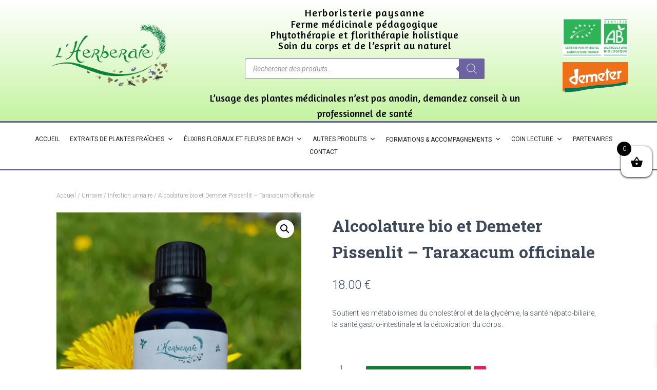

--- FILE ---
content_type: text/html; charset=UTF-8
request_url: https://herberaie.fr/produit/alcoolature-de-pissenlit/
body_size: 62862
content:
<!DOCTYPE html>
<html dir="ltr" lang="fr-FR" prefix="og: https://ogp.me/ns#">
<head>
	<meta charset="UTF-8">
	<meta name="viewport" content="width=device-width, initial-scale=1.0, viewport-fit=cover" />		<title>Alcoolature bio et Demeter Pissenlit – Taraxacum officinale | l'herberaie</title><link rel="preload" as="style" href="https://fonts.googleapis.com/css?family=Roboto%3A300%2C400%2C500%2C700%7CRoboto%20Slab%3A400%2C700%7CRoboto%3A100%2C100italic%2C200%2C200italic%2C300%2C300italic%2C400%2C400italic%2C500%2C500italic%2C600%2C600italic%2C700%2C700italic%2C800%2C800italic%2C900%2C900italic%7CRoboto%20Slab%3A100%2C100italic%2C200%2C200italic%2C300%2C300italic%2C400%2C400italic%2C500%2C500italic%2C600%2C600italic%2C700%2C700italic%2C800%2C800italic%2C900%2C900italic%7CAmaranth%3A100%2C100italic%2C200%2C200italic%2C300%2C300italic%2C400%2C400italic%2C500%2C500italic%2C600%2C600italic%2C700%2C700italic%2C800%2C800italic%2C900%2C900italic%7CBioRhyme%3A100%2C100italic%2C200%2C200italic%2C300%2C300italic%2C400%2C400italic%2C500%2C500italic%2C600%2C600italic%2C700%2C700italic%2C800%2C800italic%2C900%2C900italic%7CAbril%20FatFace%3A400%2C400i%2C700%2C700i%7CAlegreya%3A400%2C400i%2C700%2C700i%7CAlegreya%20Sans%3A400%2C400i%2C700%2C700i%7CAmatic%20SC%3A400%2C400i%2C700%2C700i%7CAnonymous%20Pro%3A400%2C400i%2C700%2C700i%7CArchitects%20Daughter%3A400%2C400i%2C700%2C700i%7CArchivo%3A400%2C400i%2C700%2C700i%7CArchivo%20Narrow%3A400%2C400i%2C700%2C700i%7CAsap%3A400%2C400i%2C700%2C700i%7CBarlow%3A400%2C400i%2C700%2C700i%7CBioRhyme%3A400%2C400i%2C700%2C700i%7CBonbon%3A400%2C400i%2C700%2C700i%7CCabin%3A400%2C400i%2C700%2C700i%7CCairo%3A400%2C400i%2C700%2C700i%7CCardo%3A400%2C400i%2C700%2C700i%7CChivo%3A400%2C400i%2C700%2C700i%7CConcert%20One%3A400%2C400i%2C700%2C700i%7CCormorant%3A400%2C400i%2C700%2C700i%7CCrimson%20Text%3A400%2C400i%2C700%2C700i%7CEczar%3A400%2C400i%2C700%2C700i%7CExo%202%3A400%2C400i%2C700%2C700i%7CFira%20Sans%3A400%2C400i%2C700%2C700i%7CFjalla%20One%3A400%2C400i%2C700%2C700i%7CFrank%20Ruhl%20Libre%3A400%2C400i%2C700%2C700i%7CGreat%20Vibes%3A400%2C400i%2C700%2C700i%7CHeebo%3A400%2C400i%2C700%2C700i%7CIBM%20Plex%3A400%2C400i%2C700%2C700i%7CInconsolata%3A400%2C400i%2C700%2C700i%7CIndie%20Flower%3A400%2C400i%2C700%2C700i%7CInknut%20Antiqua%3A400%2C400i%2C700%2C700i%7CInter%3A400%2C400i%2C700%2C700i%7CKarla%3A400%2C400i%2C700%2C700i%7CLibre%20Baskerville%3A400%2C400i%2C700%2C700i%7CLibre%20Franklin%3A400%2C400i%2C700%2C700i%7CMontserrat%3A400%2C400i%2C700%2C700i%7CNeuton%3A400%2C400i%2C700%2C700i%7CNotable%3A400%2C400i%2C700%2C700i%7CNothing%20You%20Could%20Do%3A400%2C400i%2C700%2C700i%7CNoto%20Sans%3A400%2C400i%2C700%2C700i%7CNunito%3A400%2C400i%2C700%2C700i%7COld%20Standard%20TT%3A400%2C400i%2C700%2C700i%7COxygen%3A400%2C400i%2C700%2C700i%7CPacifico%3A400%2C400i%2C700%2C700i%7CPoppins%3A400%2C400i%2C700%2C700i%7CProza%20Libre%3A400%2C400i%2C700%2C700i%7CPT%20Sans%3A400%2C400i%2C700%2C700i%7CPT%20Serif%3A400%2C400i%2C700%2C700i%7CRakkas%3A400%2C400i%2C700%2C700i%7CReenie%20Beanie%3A400%2C400i%2C700%2C700i%7CRoboto%20Slab%3A400%2C400i%2C700%2C700i%7CRopa%20Sans%3A400%2C400i%2C700%2C700i%7CRubik%3A400%2C400i%2C700%2C700i%7CShadows%20Into%20Light%3A400%2C400i%2C700%2C700i%7CSpace%20Mono%3A400%2C400i%2C700%2C700i%7CSpectral%3A400%2C400i%2C700%2C700i%7CSue%20Ellen%20Francisco%3A400%2C400i%2C700%2C700i%7CTitillium%20Web%3A400%2C400i%2C700%2C700i%7CUbuntu%3A400%2C400i%2C700%2C700i%7CVarela%3A400%2C400i%2C700%2C700i%7CVollkorn%3A400%2C400i%2C700%2C700i%7CWork%20Sans%3A400%2C400i%2C700%2C700i%7CYatra%20One%3A400%2C400i%2C700%2C700i&#038;subset=latin%2Clatin-ext&#038;display=swap" /><link rel="stylesheet" href="https://fonts.googleapis.com/css?family=Roboto%3A300%2C400%2C500%2C700%7CRoboto%20Slab%3A400%2C700%7CRoboto%3A100%2C100italic%2C200%2C200italic%2C300%2C300italic%2C400%2C400italic%2C500%2C500italic%2C600%2C600italic%2C700%2C700italic%2C800%2C800italic%2C900%2C900italic%7CRoboto%20Slab%3A100%2C100italic%2C200%2C200italic%2C300%2C300italic%2C400%2C400italic%2C500%2C500italic%2C600%2C600italic%2C700%2C700italic%2C800%2C800italic%2C900%2C900italic%7CAmaranth%3A100%2C100italic%2C200%2C200italic%2C300%2C300italic%2C400%2C400italic%2C500%2C500italic%2C600%2C600italic%2C700%2C700italic%2C800%2C800italic%2C900%2C900italic%7CBioRhyme%3A100%2C100italic%2C200%2C200italic%2C300%2C300italic%2C400%2C400italic%2C500%2C500italic%2C600%2C600italic%2C700%2C700italic%2C800%2C800italic%2C900%2C900italic%7CAbril%20FatFace%3A400%2C400i%2C700%2C700i%7CAlegreya%3A400%2C400i%2C700%2C700i%7CAlegreya%20Sans%3A400%2C400i%2C700%2C700i%7CAmatic%20SC%3A400%2C400i%2C700%2C700i%7CAnonymous%20Pro%3A400%2C400i%2C700%2C700i%7CArchitects%20Daughter%3A400%2C400i%2C700%2C700i%7CArchivo%3A400%2C400i%2C700%2C700i%7CArchivo%20Narrow%3A400%2C400i%2C700%2C700i%7CAsap%3A400%2C400i%2C700%2C700i%7CBarlow%3A400%2C400i%2C700%2C700i%7CBioRhyme%3A400%2C400i%2C700%2C700i%7CBonbon%3A400%2C400i%2C700%2C700i%7CCabin%3A400%2C400i%2C700%2C700i%7CCairo%3A400%2C400i%2C700%2C700i%7CCardo%3A400%2C400i%2C700%2C700i%7CChivo%3A400%2C400i%2C700%2C700i%7CConcert%20One%3A400%2C400i%2C700%2C700i%7CCormorant%3A400%2C400i%2C700%2C700i%7CCrimson%20Text%3A400%2C400i%2C700%2C700i%7CEczar%3A400%2C400i%2C700%2C700i%7CExo%202%3A400%2C400i%2C700%2C700i%7CFira%20Sans%3A400%2C400i%2C700%2C700i%7CFjalla%20One%3A400%2C400i%2C700%2C700i%7CFrank%20Ruhl%20Libre%3A400%2C400i%2C700%2C700i%7CGreat%20Vibes%3A400%2C400i%2C700%2C700i%7CHeebo%3A400%2C400i%2C700%2C700i%7CIBM%20Plex%3A400%2C400i%2C700%2C700i%7CInconsolata%3A400%2C400i%2C700%2C700i%7CIndie%20Flower%3A400%2C400i%2C700%2C700i%7CInknut%20Antiqua%3A400%2C400i%2C700%2C700i%7CInter%3A400%2C400i%2C700%2C700i%7CKarla%3A400%2C400i%2C700%2C700i%7CLibre%20Baskerville%3A400%2C400i%2C700%2C700i%7CLibre%20Franklin%3A400%2C400i%2C700%2C700i%7CMontserrat%3A400%2C400i%2C700%2C700i%7CNeuton%3A400%2C400i%2C700%2C700i%7CNotable%3A400%2C400i%2C700%2C700i%7CNothing%20You%20Could%20Do%3A400%2C400i%2C700%2C700i%7CNoto%20Sans%3A400%2C400i%2C700%2C700i%7CNunito%3A400%2C400i%2C700%2C700i%7COld%20Standard%20TT%3A400%2C400i%2C700%2C700i%7COxygen%3A400%2C400i%2C700%2C700i%7CPacifico%3A400%2C400i%2C700%2C700i%7CPoppins%3A400%2C400i%2C700%2C700i%7CProza%20Libre%3A400%2C400i%2C700%2C700i%7CPT%20Sans%3A400%2C400i%2C700%2C700i%7CPT%20Serif%3A400%2C400i%2C700%2C700i%7CRakkas%3A400%2C400i%2C700%2C700i%7CReenie%20Beanie%3A400%2C400i%2C700%2C700i%7CRoboto%20Slab%3A400%2C400i%2C700%2C700i%7CRopa%20Sans%3A400%2C400i%2C700%2C700i%7CRubik%3A400%2C400i%2C700%2C700i%7CShadows%20Into%20Light%3A400%2C400i%2C700%2C700i%7CSpace%20Mono%3A400%2C400i%2C700%2C700i%7CSpectral%3A400%2C400i%2C700%2C700i%7CSue%20Ellen%20Francisco%3A400%2C400i%2C700%2C700i%7CTitillium%20Web%3A400%2C400i%2C700%2C700i%7CUbuntu%3A400%2C400i%2C700%2C700i%7CVarela%3A400%2C400i%2C700%2C700i%7CVollkorn%3A400%2C400i%2C700%2C700i%7CWork%20Sans%3A400%2C400i%2C700%2C700i%7CYatra%20One%3A400%2C400i%2C700%2C700i&#038;subset=latin%2Clatin-ext&#038;display=swap" media="print" onload="this.media='all'" /><noscript><link rel="stylesheet" href="https://fonts.googleapis.com/css?family=Roboto%3A300%2C400%2C500%2C700%7CRoboto%20Slab%3A400%2C700%7CRoboto%3A100%2C100italic%2C200%2C200italic%2C300%2C300italic%2C400%2C400italic%2C500%2C500italic%2C600%2C600italic%2C700%2C700italic%2C800%2C800italic%2C900%2C900italic%7CRoboto%20Slab%3A100%2C100italic%2C200%2C200italic%2C300%2C300italic%2C400%2C400italic%2C500%2C500italic%2C600%2C600italic%2C700%2C700italic%2C800%2C800italic%2C900%2C900italic%7CAmaranth%3A100%2C100italic%2C200%2C200italic%2C300%2C300italic%2C400%2C400italic%2C500%2C500italic%2C600%2C600italic%2C700%2C700italic%2C800%2C800italic%2C900%2C900italic%7CBioRhyme%3A100%2C100italic%2C200%2C200italic%2C300%2C300italic%2C400%2C400italic%2C500%2C500italic%2C600%2C600italic%2C700%2C700italic%2C800%2C800italic%2C900%2C900italic%7CAbril%20FatFace%3A400%2C400i%2C700%2C700i%7CAlegreya%3A400%2C400i%2C700%2C700i%7CAlegreya%20Sans%3A400%2C400i%2C700%2C700i%7CAmatic%20SC%3A400%2C400i%2C700%2C700i%7CAnonymous%20Pro%3A400%2C400i%2C700%2C700i%7CArchitects%20Daughter%3A400%2C400i%2C700%2C700i%7CArchivo%3A400%2C400i%2C700%2C700i%7CArchivo%20Narrow%3A400%2C400i%2C700%2C700i%7CAsap%3A400%2C400i%2C700%2C700i%7CBarlow%3A400%2C400i%2C700%2C700i%7CBioRhyme%3A400%2C400i%2C700%2C700i%7CBonbon%3A400%2C400i%2C700%2C700i%7CCabin%3A400%2C400i%2C700%2C700i%7CCairo%3A400%2C400i%2C700%2C700i%7CCardo%3A400%2C400i%2C700%2C700i%7CChivo%3A400%2C400i%2C700%2C700i%7CConcert%20One%3A400%2C400i%2C700%2C700i%7CCormorant%3A400%2C400i%2C700%2C700i%7CCrimson%20Text%3A400%2C400i%2C700%2C700i%7CEczar%3A400%2C400i%2C700%2C700i%7CExo%202%3A400%2C400i%2C700%2C700i%7CFira%20Sans%3A400%2C400i%2C700%2C700i%7CFjalla%20One%3A400%2C400i%2C700%2C700i%7CFrank%20Ruhl%20Libre%3A400%2C400i%2C700%2C700i%7CGreat%20Vibes%3A400%2C400i%2C700%2C700i%7CHeebo%3A400%2C400i%2C700%2C700i%7CIBM%20Plex%3A400%2C400i%2C700%2C700i%7CInconsolata%3A400%2C400i%2C700%2C700i%7CIndie%20Flower%3A400%2C400i%2C700%2C700i%7CInknut%20Antiqua%3A400%2C400i%2C700%2C700i%7CInter%3A400%2C400i%2C700%2C700i%7CKarla%3A400%2C400i%2C700%2C700i%7CLibre%20Baskerville%3A400%2C400i%2C700%2C700i%7CLibre%20Franklin%3A400%2C400i%2C700%2C700i%7CMontserrat%3A400%2C400i%2C700%2C700i%7CNeuton%3A400%2C400i%2C700%2C700i%7CNotable%3A400%2C400i%2C700%2C700i%7CNothing%20You%20Could%20Do%3A400%2C400i%2C700%2C700i%7CNoto%20Sans%3A400%2C400i%2C700%2C700i%7CNunito%3A400%2C400i%2C700%2C700i%7COld%20Standard%20TT%3A400%2C400i%2C700%2C700i%7COxygen%3A400%2C400i%2C700%2C700i%7CPacifico%3A400%2C400i%2C700%2C700i%7CPoppins%3A400%2C400i%2C700%2C700i%7CProza%20Libre%3A400%2C400i%2C700%2C700i%7CPT%20Sans%3A400%2C400i%2C700%2C700i%7CPT%20Serif%3A400%2C400i%2C700%2C700i%7CRakkas%3A400%2C400i%2C700%2C700i%7CReenie%20Beanie%3A400%2C400i%2C700%2C700i%7CRoboto%20Slab%3A400%2C400i%2C700%2C700i%7CRopa%20Sans%3A400%2C400i%2C700%2C700i%7CRubik%3A400%2C400i%2C700%2C700i%7CShadows%20Into%20Light%3A400%2C400i%2C700%2C700i%7CSpace%20Mono%3A400%2C400i%2C700%2C700i%7CSpectral%3A400%2C400i%2C700%2C700i%7CSue%20Ellen%20Francisco%3A400%2C400i%2C700%2C700i%7CTitillium%20Web%3A400%2C400i%2C700%2C700i%7CUbuntu%3A400%2C400i%2C700%2C700i%7CVarela%3A400%2C400i%2C700%2C700i%7CVollkorn%3A400%2C400i%2C700%2C700i%7CWork%20Sans%3A400%2C400i%2C700%2C700i%7CYatra%20One%3A400%2C400i%2C700%2C700i&#038;subset=latin%2Clatin-ext&#038;display=swap" /></noscript>
<style id="wpforms-css-vars-root">
				:root {
				--wpforms-field-border-radius: 3px;
--wpforms-field-border-style: solid;
--wpforms-field-border-size: 1px;
--wpforms-field-background-color: #ffffff;
--wpforms-field-border-color: rgba( 0, 0, 0, 0.25 );
--wpforms-field-border-color-spare: rgba( 0, 0, 0, 0.25 );
--wpforms-field-text-color: rgba( 0, 0, 0, 0.7 );
--wpforms-field-menu-color: #ffffff;
--wpforms-label-color: rgba( 0, 0, 0, 0.85 );
--wpforms-label-sublabel-color: rgba( 0, 0, 0, 0.55 );
--wpforms-label-error-color: #d63637;
--wpforms-button-border-radius: 3px;
--wpforms-button-border-style: none;
--wpforms-button-border-size: 1px;
--wpforms-button-background-color: #066aab;
--wpforms-button-border-color: #066aab;
--wpforms-button-text-color: #ffffff;
--wpforms-page-break-color: #066aab;
--wpforms-background-image: none;
--wpforms-background-position: center center;
--wpforms-background-repeat: no-repeat;
--wpforms-background-size: cover;
--wpforms-background-width: 100px;
--wpforms-background-height: 100px;
--wpforms-background-color: rgba( 0, 0, 0, 0 );
--wpforms-background-url: none;
--wpforms-container-padding: 0px;
--wpforms-container-border-style: none;
--wpforms-container-border-width: 1px;
--wpforms-container-border-color: #000000;
--wpforms-container-border-radius: 3px;
--wpforms-field-size-input-height: 43px;
--wpforms-field-size-input-spacing: 15px;
--wpforms-field-size-font-size: 16px;
--wpforms-field-size-line-height: 19px;
--wpforms-field-size-padding-h: 14px;
--wpforms-field-size-checkbox-size: 16px;
--wpforms-field-size-sublabel-spacing: 5px;
--wpforms-field-size-icon-size: 1;
--wpforms-label-size-font-size: 16px;
--wpforms-label-size-line-height: 19px;
--wpforms-label-size-sublabel-font-size: 14px;
--wpforms-label-size-sublabel-line-height: 17px;
--wpforms-button-size-font-size: 17px;
--wpforms-button-size-height: 41px;
--wpforms-button-size-padding-h: 15px;
--wpforms-button-size-margin-top: 10px;
--wpforms-container-shadow-size-box-shadow: none;
			}
			</style>	<style>img:is([sizes="auto" i], [sizes^="auto," i]) { contain-intrinsic-size: 3000px 1500px }</style>
	
		<!-- All in One SEO Pro 4.9.0 - aioseo.com -->
	<meta name="description" content="L&#039;extrait hydroalcoolique de Pissenlit soutient les métabolismes du cholestérol et de la glycémie, la santé hépato-biliaire, la santé gastro-intestinale et la détoxication du corps." />
	<meta name="robots" content="max-snippet:-1, max-image-preview:large, max-video-preview:-1" />
	<meta name="google-site-verification" content="myyMpfYUS0xPhO46yRBp8lv7wH6hUGVKNxaGf-IaeDY" />
	<link rel="canonical" href="https://herberaie.fr/produit/alcoolature-de-pissenlit/" />
	<meta name="generator" content="All in One SEO Pro (AIOSEO) 4.9.0" />

		<!-- Google tag (gtag.js) -->
 <script async src="https://www.googletagmanager.com/gtag/js?id=G-37LWYFX7NX">
 </script>
 <script>
 window.dataLayer = window.dataLayer || [];
 function gtag(){dataLayer.push(arguments);}
 gtag('js', new Date());

 gtag('config', 'G-37LWYFX7NX');
 </script>
		<meta property="og:locale" content="fr_FR" />
		<meta property="og:site_name" content="NOWA" />
		<meta property="og:type" content="article" />
		<meta property="og:title" content="Alcoolature bio et Demeter Pissenlit – Taraxacum officinale | l&#039;herberaie" />
		<meta property="og:description" content="L&#039;extrait hydroalcoolique de Pissenlit soutient les métabolismes du cholestérol et de la glycémie, la santé hépato-biliaire, la santé gastro-intestinale et la détoxication du corps." />
		<meta property="og:url" content="https://herberaie.fr/produit/alcoolature-de-pissenlit/" />
		<meta property="og:image" content="https://herberaie.fr/wp-content/uploads/2024/09/ALCOOLATURE-PISSENLIT-BIO-ET-DEMETER.png" />
		<meta property="og:image:secure_url" content="https://herberaie.fr/wp-content/uploads/2024/09/ALCOOLATURE-PISSENLIT-BIO-ET-DEMETER.png" />
		<meta property="og:image:width" content="1535" />
		<meta property="og:image:height" content="2048" />
		<meta property="article:published_time" content="2021-11-30T15:55:59+00:00" />
		<meta property="article:modified_time" content="2025-10-29T15:47:08+00:00" />
		<meta name="twitter:card" content="summary" />
		<meta name="twitter:title" content="Alcoolature bio et Demeter Pissenlit – Taraxacum officinale | l&#039;herberaie" />
		<meta name="twitter:description" content="L&#039;extrait hydroalcoolique de Pissenlit soutient les métabolismes du cholestérol et de la glycémie, la santé hépato-biliaire, la santé gastro-intestinale et la détoxication du corps." />
		<meta name="twitter:image" content="https://herberaie.fr/wp-content/uploads/2024/09/ALCOOLATURE-PISSENLIT-BIO-ET-DEMETER.png" />
		<script type="application/ld+json" class="aioseo-schema">
			{"@context":"https:\/\/schema.org","@graph":[{"@type":"BreadcrumbList","@id":"https:\/\/herberaie.fr\/produit\/alcoolature-de-pissenlit\/#breadcrumblist","itemListElement":[{"@type":"ListItem","@id":"https:\/\/herberaie.fr#listItem","position":1,"name":"Home","item":"https:\/\/herberaie.fr","nextItem":{"@type":"ListItem","@id":"https:\/\/herberaie.fr\/?page_id=2168#listItem","name":"Boutique"}},{"@type":"ListItem","@id":"https:\/\/herberaie.fr\/?page_id=2168#listItem","position":2,"name":"Boutique","item":"https:\/\/herberaie.fr\/?page_id=2168","nextItem":{"@type":"ListItem","@id":"https:\/\/herberaie.fr\/categorie-produit\/articulaire\/#listItem","name":"Articulaire"},"previousItem":{"@type":"ListItem","@id":"https:\/\/herberaie.fr#listItem","name":"Home"}},{"@type":"ListItem","@id":"https:\/\/herberaie.fr\/categorie-produit\/articulaire\/#listItem","position":3,"name":"Articulaire","item":"https:\/\/herberaie.fr\/categorie-produit\/articulaire\/","nextItem":{"@type":"ListItem","@id":"https:\/\/herberaie.fr\/categorie-produit\/articulaire\/drainage\/#listItem","name":"Drainage"},"previousItem":{"@type":"ListItem","@id":"https:\/\/herberaie.fr\/?page_id=2168#listItem","name":"Boutique"}},{"@type":"ListItem","@id":"https:\/\/herberaie.fr\/categorie-produit\/articulaire\/drainage\/#listItem","position":4,"name":"Drainage","item":"https:\/\/herberaie.fr\/categorie-produit\/articulaire\/drainage\/","nextItem":{"@type":"ListItem","@id":"https:\/\/herberaie.fr\/produit\/alcoolature-de-pissenlit\/#listItem","name":"Alcoolature bio et Demeter Pissenlit &#8211; Taraxacum officinale"},"previousItem":{"@type":"ListItem","@id":"https:\/\/herberaie.fr\/categorie-produit\/articulaire\/#listItem","name":"Articulaire"}},{"@type":"ListItem","@id":"https:\/\/herberaie.fr\/produit\/alcoolature-de-pissenlit\/#listItem","position":5,"name":"Alcoolature bio et Demeter Pissenlit &#8211; Taraxacum officinale","previousItem":{"@type":"ListItem","@id":"https:\/\/herberaie.fr\/categorie-produit\/articulaire\/drainage\/#listItem","name":"Drainage"}}]},{"@type":"ItemPage","@id":"https:\/\/herberaie.fr\/produit\/alcoolature-de-pissenlit\/#itempage","url":"https:\/\/herberaie.fr\/produit\/alcoolature-de-pissenlit\/","name":"Alcoolature bio et Demeter Pissenlit \u2013 Taraxacum officinale | l'herberaie","description":"L'extrait hydroalcoolique de Pissenlit soutient les m\u00e9tabolismes du cholest\u00e9rol et de la glyc\u00e9mie, la sant\u00e9 h\u00e9pato-biliaire, la sant\u00e9 gastro-intestinale et la d\u00e9toxication du corps.","inLanguage":"fr-FR","isPartOf":{"@id":"https:\/\/herberaie.fr\/#website"},"breadcrumb":{"@id":"https:\/\/herberaie.fr\/produit\/alcoolature-de-pissenlit\/#breadcrumblist"},"image":{"@type":"ImageObject","url":"https:\/\/herberaie.fr\/wp-content\/uploads\/2024\/09\/ALCOOLATURE-PISSENLIT-BIO-ET-DEMETER.png","@id":"https:\/\/herberaie.fr\/produit\/alcoolature-de-pissenlit\/#mainImage","width":1535,"height":2048},"primaryImageOfPage":{"@id":"https:\/\/herberaie.fr\/produit\/alcoolature-de-pissenlit\/#mainImage"},"datePublished":"2021-11-30T16:55:59+01:00","dateModified":"2025-10-29T16:47:08+01:00"},{"@type":"Organization","@id":"https:\/\/herberaie.fr\/#organization","name":"l'herberaie","url":"https:\/\/herberaie.fr\/"},{"@type":"WebPage","@id":"https:\/\/herberaie.fr\/produit\/alcoolature-de-pissenlit\/#webpage","url":"https:\/\/herberaie.fr\/produit\/alcoolature-de-pissenlit\/","name":"Alcoolature bio et Demeter Pissenlit \u2013 Taraxacum officinale | l'herberaie","description":"L'extrait hydroalcoolique de Pissenlit soutient les m\u00e9tabolismes du cholest\u00e9rol et de la glyc\u00e9mie, la sant\u00e9 h\u00e9pato-biliaire, la sant\u00e9 gastro-intestinale et la d\u00e9toxication du corps.","inLanguage":"fr-FR","isPartOf":{"@id":"https:\/\/herberaie.fr\/#website"},"breadcrumb":{"@id":"https:\/\/herberaie.fr\/produit\/alcoolature-de-pissenlit\/#breadcrumblist"},"image":{"@type":"ImageObject","url":"https:\/\/herberaie.fr\/wp-content\/uploads\/2024\/09\/ALCOOLATURE-PISSENLIT-BIO-ET-DEMETER.png","@id":"https:\/\/herberaie.fr\/produit\/alcoolature-de-pissenlit\/#mainImage","width":1535,"height":2048},"primaryImageOfPage":{"@id":"https:\/\/herberaie.fr\/produit\/alcoolature-de-pissenlit\/#mainImage"},"datePublished":"2021-11-30T16:55:59+01:00","dateModified":"2025-10-29T16:47:08+01:00"},{"@type":"WebSite","@id":"https:\/\/herberaie.fr\/#website","url":"https:\/\/herberaie.fr\/","name":"NOWA","inLanguage":"fr-FR","publisher":{"@id":"https:\/\/herberaie.fr\/#organization"}}]}
		</script>
		<!-- All in One SEO Pro -->

<link rel="dns-prefetch" href="//tarteaucitron.io"><link rel="preconnect" href="https://tarteaucitron.io" crossorigin=""><!--cloudflare-no-transform--><script type="text/javascript" src="https://tarteaucitron.io/load.js?domain=herberaie.fr&uuid=3a6e7813a8c4e6a6aaa67805f6b3167fd468eebd"></script><link rel='dns-prefetch' href='//fonts.googleapis.com' />
<link href='https://fonts.gstatic.com' crossorigin rel='preconnect' />
<link rel="alternate" type="application/rss+xml" title="l&#039;herberaie &raquo; Flux" href="https://herberaie.fr/feed/" />
<link rel="alternate" type="application/rss+xml" title="l&#039;herberaie &raquo; Flux des commentaires" href="https://herberaie.fr/comments/feed/" />
<link rel='stylesheet' id='style-css' href='https://herberaie.fr/mystylesfrontelem.css?ver=6.7.4' type='text/css' media='all' />
<link rel='stylesheet' id='bootstrap-css' href='https://herberaie.fr/wp-content/themes/hestia/assets/bootstrap/css/bootstrap.min.css?ver=1.0.2' type='text/css' media='all' />
<link rel='stylesheet' id='hestia-font-sizes-css' href='https://herberaie.fr/wp-content/themes/hestia/assets/css/font-sizes.min.css?ver=3.0.21' type='text/css' media='all' />
<link rel='stylesheet' id='shopengine-public-css' href='https://herberaie.fr/wp-content/plugins/shopengine/assets/css/shopengine-public.css?ver=4.8.7' type='text/css' media='all' />
<link rel='stylesheet' id='shopengine-widget-frontend-css' href='https://herberaie.fr/wp-content/plugins/shopengine/widgets/init/assets/css/widget-frontend.css?ver=4.8.7' type='text/css' media='all' />
<link rel='stylesheet' id='shopengine-frontend-font-awesome-css' href='https://herberaie.fr/wp-content/plugins/elementor/assets/lib/font-awesome/css/all.css?ver=4.8.7' type='text/css' media='all' />
<style id='wp-emoji-styles-inline-css' type='text/css'>

	img.wp-smiley, img.emoji {
		display: inline !important;
		border: none !important;
		box-shadow: none !important;
		height: 1em !important;
		width: 1em !important;
		margin: 0 0.07em !important;
		vertical-align: -0.1em !important;
		background: none !important;
		padding: 0 !important;
	}
</style>
<style id='wp-block-library-inline-css' type='text/css'>
:root{--wp-admin-theme-color:#007cba;--wp-admin-theme-color--rgb:0,124,186;--wp-admin-theme-color-darker-10:#006ba1;--wp-admin-theme-color-darker-10--rgb:0,107,161;--wp-admin-theme-color-darker-20:#005a87;--wp-admin-theme-color-darker-20--rgb:0,90,135;--wp-admin-border-width-focus:2px;--wp-block-synced-color:#7a00df;--wp-block-synced-color--rgb:122,0,223;--wp-bound-block-color:var(--wp-block-synced-color)}@media (min-resolution:192dpi){:root{--wp-admin-border-width-focus:1.5px}}.wp-element-button{cursor:pointer}:root{--wp--preset--font-size--normal:16px;--wp--preset--font-size--huge:42px}:root .has-very-light-gray-background-color{background-color:#eee}:root .has-very-dark-gray-background-color{background-color:#313131}:root .has-very-light-gray-color{color:#eee}:root .has-very-dark-gray-color{color:#313131}:root .has-vivid-green-cyan-to-vivid-cyan-blue-gradient-background{background:linear-gradient(135deg,#00d084,#0693e3)}:root .has-purple-crush-gradient-background{background:linear-gradient(135deg,#34e2e4,#4721fb 50%,#ab1dfe)}:root .has-hazy-dawn-gradient-background{background:linear-gradient(135deg,#faaca8,#dad0ec)}:root .has-subdued-olive-gradient-background{background:linear-gradient(135deg,#fafae1,#67a671)}:root .has-atomic-cream-gradient-background{background:linear-gradient(135deg,#fdd79a,#004a59)}:root .has-nightshade-gradient-background{background:linear-gradient(135deg,#330968,#31cdcf)}:root .has-midnight-gradient-background{background:linear-gradient(135deg,#020381,#2874fc)}.has-regular-font-size{font-size:1em}.has-larger-font-size{font-size:2.625em}.has-normal-font-size{font-size:var(--wp--preset--font-size--normal)}.has-huge-font-size{font-size:var(--wp--preset--font-size--huge)}.has-text-align-center{text-align:center}.has-text-align-left{text-align:left}.has-text-align-right{text-align:right}#end-resizable-editor-section{display:none}.aligncenter{clear:both}.items-justified-left{justify-content:flex-start}.items-justified-center{justify-content:center}.items-justified-right{justify-content:flex-end}.items-justified-space-between{justify-content:space-between}.screen-reader-text{border:0;clip:rect(1px,1px,1px,1px);clip-path:inset(50%);height:1px;margin:-1px;overflow:hidden;padding:0;position:absolute;width:1px;word-wrap:normal!important}.screen-reader-text:focus{background-color:#ddd;clip:auto!important;clip-path:none;color:#444;display:block;font-size:1em;height:auto;left:5px;line-height:normal;padding:15px 23px 14px;text-decoration:none;top:5px;width:auto;z-index:100000}html :where(.has-border-color){border-style:solid}html :where([style*=border-top-color]){border-top-style:solid}html :where([style*=border-right-color]){border-right-style:solid}html :where([style*=border-bottom-color]){border-bottom-style:solid}html :where([style*=border-left-color]){border-left-style:solid}html :where([style*=border-width]){border-style:solid}html :where([style*=border-top-width]){border-top-style:solid}html :where([style*=border-right-width]){border-right-style:solid}html :where([style*=border-bottom-width]){border-bottom-style:solid}html :where([style*=border-left-width]){border-left-style:solid}html :where(img[class*=wp-image-]){height:auto;max-width:100%}:where(figure){margin:0 0 1em}html :where(.is-position-sticky){--wp-admin--admin-bar--position-offset:var(--wp-admin--admin-bar--height,0px)}@media screen and (max-width:600px){html :where(.is-position-sticky){--wp-admin--admin-bar--position-offset:0px}}
</style>
<link rel='stylesheet' id='gutenkit-frontend-common-css' href='https://herberaie.fr/wp-content/plugins/gutenkit-blocks-addon/build/gutenkit/frontend-common.css?ver=a28538744097629e283d' type='text/css' media='all' />
<link rel='stylesheet' id='popup-builder-block-global-css' href='https://herberaie.fr/wp-content/plugins/popup-builder-block/build/popup/global.css?ver=2.2.2' type='text/css' media='all' />
<style id='classic-theme-styles-inline-css' type='text/css'>
/*! This file is auto-generated */
.wp-block-button__link{color:#fff;background-color:#32373c;border-radius:9999px;box-shadow:none;text-decoration:none;padding:calc(.667em + 2px) calc(1.333em + 2px);font-size:1.125em}.wp-block-file__button{background:#32373c;color:#fff;text-decoration:none}
</style>
<link rel='stylesheet' id='contact-form-7-css' href='https://herberaie.fr/wp-content/plugins/contact-form-7/includes/css/styles.css?ver=6.1.4' type='text/css' media='all' />
<link rel='stylesheet' id='hestia-clients-bar-css' href='https://herberaie.fr/wp-content/plugins/themeisle-companion/obfx_modules/companion-legacy/assets/css/hestia/clients-bar.css?ver=3.0.3' type='text/css' media='all' />
<link rel='stylesheet' id='photoswipe-css' href='https://herberaie.fr/wp-content/plugins/woocommerce/assets/css/photoswipe/photoswipe.min.css?ver=10.3.7' type='text/css' media='all' />
<link rel='stylesheet' id='photoswipe-default-skin-css' href='https://herberaie.fr/wp-content/plugins/woocommerce/assets/css/photoswipe/default-skin/default-skin.min.css?ver=10.3.7' type='text/css' media='all' />
<link rel='stylesheet' id='woocommerce-layout-css' href='https://herberaie.fr/wp-content/plugins/woocommerce/assets/css/woocommerce-layout.css?ver=10.3.7' type='text/css' media='all' />
<link rel='stylesheet' id='woocommerce-smallscreen-css' href='https://herberaie.fr/wp-content/plugins/woocommerce/assets/css/woocommerce-smallscreen.css?ver=10.3.7' type='text/css' media='only screen and (max-width: 768px)' />
<link rel='stylesheet' id='woocommerce-general-css' href='https://herberaie.fr/wp-content/plugins/woocommerce/assets/css/woocommerce.css?ver=10.3.7' type='text/css' media='all' />
<style id='woocommerce-inline-inline-css' type='text/css'>
.woocommerce form .form-row .required { visibility: visible; }
</style>
<link rel='stylesheet' id='xs-front-style-css' href='https://herberaie.fr/wp-content/plugins/wp-social/assets/css/frontend.css?ver=3.1.6' type='text/css' media='all' />
<link rel='stylesheet' id='xs_login_font_login_css-css' href='https://herberaie.fr/wp-content/plugins/wp-social/assets/css/font-icon.css?ver=3.1.6' type='text/css' media='all' />
<link rel='stylesheet' id='megamenu-css' href='https://herberaie.fr/wp-content/uploads/maxmegamenu/style.css?ver=ad2162' type='text/css' media='all' />
<link rel='stylesheet' id='dashicons-css' href='https://herberaie.fr/wp-includes/css/dashicons.min.css?ver=6.7.4' type='text/css' media='all' />
<link rel='stylesheet' id='gutenkit-third-party-editor-compatibility-css' href='https://herberaie.fr/wp-content/plugins/popup-builder-block/build/compatibility/frontend.css?ver=3d448a7df93bfa355643' type='text/css' media='all' />
<link rel='stylesheet' id='gateway-css' href='https://herberaie.fr/wp-content/plugins/woocommerce-paypal-payments/modules/ppcp-button/assets/css/gateway.css?ver=3.3.2' type='text/css' media='all' />
<link rel='stylesheet' id='brands-styles-css' href='https://herberaie.fr/wp-content/plugins/woocommerce/assets/css/brands.css?ver=10.3.7' type='text/css' media='all' />
<link rel='stylesheet' id='dgwt-wcas-style-css' href='https://herberaie.fr/wp-content/plugins/ajax-search-for-woocommerce/assets/css/style.min.css?ver=1.32.2' type='text/css' media='all' />
<link rel='stylesheet' id='xoo-wsc-fonts-css' href='https://herberaie.fr/wp-content/plugins/side-cart-woocommerce/assets/css/xoo-wsc-fonts.css?ver=2.7.2' type='text/css' media='all' />
<link rel='stylesheet' id='xoo-wsc-style-css' href='https://herberaie.fr/wp-content/plugins/side-cart-woocommerce/assets/css/xoo-wsc-style.css?ver=2.7.2' type='text/css' media='all' />
<style id='xoo-wsc-style-inline-css' type='text/css'>



 

.xoo-wsc-footer{
	background-color: #ffffff;
	color: #000000;
	padding: 10px 20px;
	box-shadow: 0 -5px 10px #0000001a;
}

.xoo-wsc-footer, .xoo-wsc-footer a, .xoo-wsc-footer .amount{
	font-size: 18px;
}

.xoo-wsc-btn .amount{
	color: #000000}

.xoo-wsc-btn:hover .amount{
	color: #000000;
}

.xoo-wsc-ft-buttons-cont{
	grid-template-columns: auto;
}

.xoo-wsc-basket{
	top: 50px;
	right: 0px;
	background-color: #ffffff;
	color: #000000;
	box-shadow: 0 1px 4px 0;
	border-radius: 14px;
	display: flex;
	width: 60px;
	height: 60px;
}


.xoo-wsc-bki{
	font-size: 25px}

.xoo-wsc-items-count{
	top: -9px;
	left: -8px;
}

.xoo-wsc-items-count, .xoo-wsch-items-count{
	background-color: #000000;
	color: #ffffff;
}

.xoo-wsc-container, .xoo-wsc-slider{
	max-width: 320px;
	right: -320px;
	top: 0;bottom: 0;
	top: 0;
	font-family: }


.xoo-wsc-cart-active .xoo-wsc-container, .xoo-wsc-slider-active .xoo-wsc-slider{
	right: 0;
}


.xoo-wsc-cart-active .xoo-wsc-basket{
	right: 320px;
}

.xoo-wsc-slider{
	right: -320px;
}

span.xoo-wsch-close {
    font-size: 14px;
}

	.xoo-wsch-top{
		justify-content: center;
	}
	span.xoo-wsch-close {
	    right: 10px;
	}

.xoo-wsch-text{
	font-size: 20px;
}

.xoo-wsc-header{
	color: #000000;
	background-color: #ffffff;
	border-bottom: 2px solid #eee;
	padding: 15px 15px;
}


.xoo-wsc-body{
	background-color: #ffffff;
}

.xoo-wsc-products:not(.xoo-wsc-pattern-card), .xoo-wsc-products:not(.xoo-wsc-pattern-card) span.amount, .xoo-wsc-products:not(.xoo-wsc-pattern-card) a{
	font-size: 16px;
	color: #000000;
}

.xoo-wsc-products:not(.xoo-wsc-pattern-card) .xoo-wsc-product{
	padding: 20px 15px;
	margin: 0;
	border-radius: 0px;
	box-shadow: 0 0;
	background-color: transparent;
}

.xoo-wsc-sum-col{
	justify-content: center;
}


/** Shortcode **/
.xoo-wsc-sc-count{
	background-color: #000000;
	color: #ffffff;
}

.xoo-wsc-sc-bki{
	font-size: 28px;
	color: #000000;
}
.xoo-wsc-sc-cont{
	color: #000000;
}


.xoo-wsc-product dl.variation {
	display: block;
}


.xoo-wsc-product-cont{
	padding: 10px 10px;
}

.xoo-wsc-products:not(.xoo-wsc-pattern-card) .xoo-wsc-img-col{
	width: 30%;
}

.xoo-wsc-pattern-card .xoo-wsc-img-col img{
	max-width: 100%;
	height: auto;
}

.xoo-wsc-products:not(.xoo-wsc-pattern-card) .xoo-wsc-sum-col{
	width: 70%;
}

.xoo-wsc-pattern-card .xoo-wsc-product-cont{
	width: 50% 
}

@media only screen and (max-width: 600px) {
	.xoo-wsc-pattern-card .xoo-wsc-product-cont  {
		width: 50%;
	}
}


.xoo-wsc-pattern-card .xoo-wsc-product{
	border: 0;
	box-shadow: 0px 10px 15px -12px #0000001a;
}


.xoo-wsc-sm-front{
	background-color: #eee;
}
.xoo-wsc-pattern-card, .xoo-wsc-sm-front{
	border-bottom-left-radius: 5px;
	border-bottom-right-radius: 5px;
}
.xoo-wsc-pattern-card, .xoo-wsc-img-col img, .xoo-wsc-img-col, .xoo-wsc-sm-back-cont{
	border-top-left-radius: 5px;
	border-top-right-radius: 5px;
}
.xoo-wsc-sm-back{
	background-color: #fff;
}
.xoo-wsc-pattern-card, .xoo-wsc-pattern-card a, .xoo-wsc-pattern-card .amount{
	font-size: 16px;
}

.xoo-wsc-sm-front, .xoo-wsc-sm-front a, .xoo-wsc-sm-front .amount{
	color: #000;
}

.xoo-wsc-sm-back, .xoo-wsc-sm-back a, .xoo-wsc-sm-back .amount{
	color: #000;
}


.magictime {
    animation-duration: 0.5s;
}



span.xoo-wsch-items-count{
	height: 20px;
	line-height: 20px;
	width: 20px;
}

span.xoo-wsch-icon{
	font-size: 30px
}

.xoo-wsc-smr-del{
	font-size: 16px
}
</style>
<link rel='stylesheet' id='cute-alert-css' href='https://herberaie.fr/wp-content/plugins/metform/public/assets/lib/cute-alert/style.css?ver=4.1.2' type='text/css' media='all' />
<link rel='stylesheet' id='text-editor-style-css' href='https://herberaie.fr/wp-content/plugins/metform/public/assets/css/text-editor.css?ver=4.1.2' type='text/css' media='all' />
<link rel='stylesheet' id='wur_content_css-css' href='https://herberaie.fr/wp-content/plugins/wp-ultimate-review/assets/public/css/content-page.css?ver=2.3.7' type='text/css' media='all' />
<link rel='stylesheet' id='hestia_style-css' href='https://herberaie.fr/wp-content/themes/hestia/style.min.css?ver=3.0.21' type='text/css' media='all' />
<style id='hestia_style-inline-css' type='text/css'>

		#mega-menu-wrap-primary {
		  display: table-cell;
		  width: 100%;
		  text-align: right;
		  vertical-align: middle;
		}
		
		#mega-menu-wrap-primary #mega-menu-primary > li.mega-menu-item > a.mega-menu-link {
		  text-transform: uppercase;
		}
		
		.navbar-transparent #mega-menu-wrap-primary #mega-menu-primary > li.mega-menu-item > a.mega-menu-link {
		  color: #fff;
		}
		.navbar-transparent #mega-menu-wrap-primary #mega-menu-primary > li.mega-menu-item > a.mega-menu-link:hover {
		  color: #fff;
		}
		
		.mega-menu-primary .navbar-toggle-wrapper {
		  display: none;
		}
		
		.mega-menu-primary .obfx-menu-icon {
		  margin-right: 5px;
		  vertical-align: middle;
		}
		
		@media (max-width: 768px) {
		  .mega-menu-primary .container .navbar-header {
		    width: auto;
		    float: left;
		  }
		
		  #mega-menu-wrap-primary {
		    width: auto;
		    display: inline;
		    top: 5px;
		  }
		
		  #mega-menu-wrap-primary #mega-menu-primary {
		    width: 100%;
		  }
		
		  .navbar-transparent #mega-menu-wrap-primary #mega-menu-primary > li.mega-menu-item > a.mega-menu-link,
		  .navbar-transparent #mega-menu-wrap-primary #mega-menu-primary > li.mega-menu-item > a.mega-menu-link:hover {
		    color: inherit;
		  }
		}
		@media (min-width: 769px) {
		  .mega-menu-primary .navbar.full-screen-menu .navbar-header {
		    width: auto;
		  }
		
		  .mega-menu-primary .hestia_center #mega-menu-wrap-primary #mega-menu-primary {
		    text-align: center;
		  }
		
		  .mega-menu-primary .hestia_right #mega-menu-wrap-primary #mega-menu-primary {
		    text-align: left;
		  }
		}
			div.wpforms-container-full .wpforms-form div.wpforms-field input.wpforms-error {
				border: none;
			}
			div.wpforms-container .wpforms-form input[type=date],
			div.wpforms-container .wpforms-form input[type=datetime],
			div.wpforms-container .wpforms-form input[type=datetime-local],
			div.wpforms-container .wpforms-form input[type=email],
			div.wpforms-container .wpforms-form input[type=month],
			div.wpforms-container .wpforms-form input[type=number],
			div.wpforms-container .wpforms-form input[type=password],
			div.wpforms-container .wpforms-form input[type=range],
			div.wpforms-container .wpforms-form input[type=search],
			div.wpforms-container .wpforms-form input[type=tel],
			div.wpforms-container .wpforms-form input[type=text],
			div.wpforms-container .wpforms-form input[type=time],
			div.wpforms-container .wpforms-form input[type=url],
			div.wpforms-container .wpforms-form input[type=week],
			div.wpforms-container .wpforms-form select,
			div.wpforms-container .wpforms-form textarea, .nf-form-cont input:not([type=button]),
			div.wpforms-container .wpforms-form .form-group.is-focused .form-control {
			  box-shadow: none;
			}
			
			div.wpforms-container .wpforms-form input[type=date],
			div.wpforms-container .wpforms-form input[type=datetime],
			div.wpforms-container .wpforms-form input[type=datetime-local],
			div.wpforms-container .wpforms-form input[type=email],
			div.wpforms-container .wpforms-form input[type=month],
			div.wpforms-container .wpforms-form input[type=number],
			div.wpforms-container .wpforms-form input[type=password],
			div.wpforms-container .wpforms-form input[type=range],
			div.wpforms-container .wpforms-form input[type=search],
			div.wpforms-container .wpforms-form input[type=tel],
			div.wpforms-container .wpforms-form input[type=text],
			div.wpforms-container .wpforms-form input[type=time],
			div.wpforms-container .wpforms-form input[type=url],
			div.wpforms-container .wpforms-form input[type=week],
			div.wpforms-container .wpforms-form select,
			div.wpforms-container .wpforms-form textarea, .nf-form-cont input:not([type=button]){
				background-image: linear-gradient(#9c27b0, #9c27b0), linear-gradient(#d2d2d2, #d2d2d2);
				float: none;
				border: 0;
				border-radius: 0;
				background-color: transparent;
				background-repeat: no-repeat;
				background-position: center bottom, center calc(100% - 1px);
				background-size: 0 2px, 100% 1px;
				font-weight: 400;
				transition: background 0s ease-out;
			}
			
			div.wpforms-container .wpforms-form .form-group.is-focused .form-control{
				outline: none;
				background-size: 100% 2px,100% 1px;
				transition-duration: 0.3s;
			}
			
			/* Compatibility with WPForms */
			div.wpforms-container .wpforms-form input[type=date].form-control,
			div.wpforms-container .wpforms-form input[type=datetime].form-control,
			div.wpforms-container .wpforms-form input[type=datetime-local].form-control,
			div.wpforms-container .wpforms-form input[type=email].form-control,
			div.wpforms-container .wpforms-form input[type=month].form-control,
			div.wpforms-container .wpforms-form input[type=number].form-control,
			div.wpforms-container .wpforms-form input[type=password].form-control,
			div.wpforms-container .wpforms-form input[type=range].form-control,
			div.wpforms-container .wpforms-form input[type=search].form-control,
			div.wpforms-container .wpforms-form input[type=tel].form-control,
			div.wpforms-container .wpforms-form input[type=text].form-control,
			div.wpforms-container .wpforms-form input[type=time].form-control,
			div.wpforms-container .wpforms-form input[type=url].form-control,
			div.wpforms-container .wpforms-form input[type=week].form-control,
			div.wpforms-container .wpforms-form select.form-control,
			div.wpforms-container .wpforms-form textarea.form-control {
			  border: none;
			  padding: 7px 0;
			  font-size: 14px;
			}
			div.wpforms-container .wpforms-form .wpforms-field-select select {
			  border-radius: 3px;
			}
			div.wpforms-container .wpforms-form .wpforms-field-number input[type=number] {
			  background-image: none;
			  border-radius: 3px;
			}
			div.wpforms-container .wpforms-form button[type=submit].wpforms-submit,
			div.wpforms-container .wpforms-form button[type=submit].wpforms-submit:hover {
			  color: #ffffff;
			  border: none;
			}
			
			.home div.wpforms-container-full .wpforms-form {
			  margin-left: 15px;
			  margin-right: 15px;
			}
			
			div.wpforms-container-full .wpforms-form .wpforms-field {
			  padding: 0 0 24px 0 !important;
			}
			div.wpforms-container-full .wpforms-form .wpforms-submit-container {
			  text-align: right;
			}
			div.wpforms-container-full .wpforms-form .wpforms-submit-container button {
			  text-transform: uppercase;
			}
			div.wpforms-container-full .wpforms-form textarea {
			  border: none !important;
			}
			div.wpforms-container-full .wpforms-form textarea:focus {
			  border-width: 0 0 0 0 !important;
			}
			
			.home div.wpforms-container .wpforms-form textarea {
			  background-image: linear-gradient(#9c27b0, #9c27b0), linear-gradient(#d2d2d2, #d2d2d2);
			  background-color: transparent;
			  background-repeat: no-repeat;
			  background-position: center bottom, center calc(100% - 1px);
			  background-size: 0 2px, 100% 1px;
			}
			
			/* WPForms media queries for front page and mobile*/
			@media only screen and (max-width: 768px) {
			  .wpforms-container-full .wpforms-form .wpforms-one-half, .wpforms-container-full .wpforms-form button {
			    width: 100% !important;
			    margin-left: 0 !important;
			  }
			  .wpforms-container-full .wpforms-form .wpforms-submit-container {
			    text-align: center;
			  }
			}
			
			div.wpforms-container .wpforms-form input:focus,
			div.wpforms-container .wpforms-form select:focus {
			  border: none;
			}
		
		.elementor-page .hestia-about > .container {
		  width: 100%;
		}
		.elementor-page .pagebuilder-section {
		  padding: 0;
		}
		.elementor-page .title-in-content, .elementor-page .image-in-page {
		  display: none;
		}
		
		.home.elementor-page .main-raised > section.hestia-about {
		  overflow: visible;
		}
		
		.elementor-editor-active .navbar {
		  pointer-events: none;
		}
		
		.elementor-editor-active #elementor.elementor-edit-mode .elementor-element-overlay {
		  z-index: 1000000;
		}
		
		.elementor-page.page-template-template-fullwidth .blog-post-wrapper > .container {
		  width: 100%;
		}
		.elementor-page.page-template-template-fullwidth .blog-post-wrapper > .container .col-md-12 {
		  padding: 0;
		}
		.elementor-page.page-template-template-fullwidth article.section {
		  padding: 0;
		}

		.elementor-text-editor p, 
		.elementor-text-editor h1, 
		.elementor-text-editor h2, 
		.elementor-text-editor h3, 
		.elementor-text-editor h4, 
		.elementor-text-editor h5, 
		.elementor-text-editor h6 {
		  font-size: inherit;
		}
		form.form-group[id^=sib] input[type=text],
		form.form-group[id^=sib] input[type=email],
		form.form-group[id^=sib] select {
		  border: none !important;
		}
.hestia-top-bar, .hestia-top-bar .widget.widget_shopping_cart .cart_list {
			background-color: #363537
		}
		.hestia-top-bar .widget .label-floating input[type=search]:-webkit-autofill {
			-webkit-box-shadow: inset 0 0 0px 9999px #363537
		}.hestia-top-bar, .hestia-top-bar .widget .label-floating input[type=search], .hestia-top-bar .widget.widget_search form.form-group:before, .hestia-top-bar .widget.widget_product_search form.form-group:before, .hestia-top-bar .widget.widget_shopping_cart:before {
			color: #ffffff
		} 
		.hestia-top-bar .widget .label-floating input[type=search]{
			-webkit-text-fill-color:#ffffff !important 
		}
		.hestia-top-bar div.widget.widget_shopping_cart:before, .hestia-top-bar .widget.widget_product_search form.form-group:before, .hestia-top-bar .widget.widget_search form.form-group:before{
			background-color: #ffffff
		}.hestia-top-bar a, .hestia-top-bar .top-bar-nav li a {
			color: #ffffff
		}
		.hestia-top-bar ul li a[href*="mailto:"]:before, .hestia-top-bar ul li a[href*="tel:"]:before{
			background-color: #ffffff
		}
		.hestia-top-bar a:hover, .hestia-top-bar .top-bar-nav li a:hover {
			color: #eeeeee
		}
		.hestia-top-bar ul li:hover a[href*="mailto:"]:before, .hestia-top-bar ul li:hover a[href*="tel:"]:before{
			background-color: #eeeeee
		}
		

		a,
		.navbar .dropdown-menu li:hover > a,
		.navbar .dropdown-menu li:focus > a,
		.navbar .dropdown-menu li:active > a,
		.navbar .navbar-nav > li .dropdown-menu li:hover > a,
		body:not(.home) .navbar-default .navbar-nav > .active:not(.btn) > a,
		body:not(.home) .navbar-default .navbar-nav > .active:not(.btn) > a:hover,
		body:not(.home) .navbar-default .navbar-nav > .active:not(.btn) > a:focus,
		a:hover,
		.card-blog a.moretag:hover,
		.card-blog a.more-link:hover,
		.widget a:hover,
		.has-text-color.has-accent-color,
		p.has-text-color a {
		    color:#e91e63;
		}
		
		.svg-text-color{
			fill:#e91e63;
		}
		
		.pagination span.current, .pagination span.current:focus, .pagination span.current:hover {
			border-color:#e91e63
		}
		
		button,
		button:hover,
		.woocommerce .track_order button[type="submit"],
		.woocommerce .track_order button[type="submit"]:hover,
		div.wpforms-container .wpforms-form button[type=submit].wpforms-submit,
		div.wpforms-container .wpforms-form button[type=submit].wpforms-submit:hover,
		input[type="button"],
		input[type="button"]:hover,
		input[type="submit"],
		input[type="submit"]:hover,
		input#searchsubmit,
		.pagination span.current,
		.pagination span.current:focus,
		.pagination span.current:hover,
		.btn.btn-primary,
		.btn.btn-primary:link,
		.btn.btn-primary:hover,
		.btn.btn-primary:focus,
		.btn.btn-primary:active,
		.btn.btn-primary.active,
		.btn.btn-primary.active:focus,
		.btn.btn-primary.active:hover,
		.btn.btn-primary:active:hover,
		.btn.btn-primary:active:focus,
		.btn.btn-primary:active:hover,
		.hestia-sidebar-open.btn.btn-rose,
		.hestia-sidebar-close.btn.btn-rose,
		.hestia-sidebar-open.btn.btn-rose:hover,
		.hestia-sidebar-close.btn.btn-rose:hover,
		.hestia-sidebar-open.btn.btn-rose:focus,
		.hestia-sidebar-close.btn.btn-rose:focus,
		.label.label-primary,
		.hestia-work .portfolio-item:nth-child(6n+1) .label,
		.nav-cart .nav-cart-content .widget .buttons .button,
		.has-accent-background-color[class*="has-background"] {
		    background-color: #e91e63;
		}
		
		@media (max-width: 768px) {
	
			.navbar-default .navbar-nav>li>a:hover,
			.navbar-default .navbar-nav>li>a:focus,
			.navbar .navbar-nav .dropdown .dropdown-menu li a:hover,
			.navbar .navbar-nav .dropdown .dropdown-menu li a:focus,
			.navbar button.navbar-toggle:hover,
			.navbar .navbar-nav li:hover > a i {
			    color: #e91e63;
			}
		}
		
		body:not(.woocommerce-page) button:not([class^="fl-"]):not(.hestia-scroll-to-top):not(.navbar-toggle):not(.close),
		body:not(.woocommerce-page) .button:not([class^="fl-"]):not(hestia-scroll-to-top):not(.navbar-toggle):not(.add_to_cart_button):not(.product_type_grouped):not(.product_type_external),
		div.wpforms-container .wpforms-form button[type=submit].wpforms-submit,
		input[type="submit"],
		input[type="button"],
		.btn.btn-primary,
		.widget_product_search button[type="submit"],
		.hestia-sidebar-open.btn.btn-rose,
		.hestia-sidebar-close.btn.btn-rose,
		.everest-forms button[type=submit].everest-forms-submit-button {
		    -webkit-box-shadow: 0 2px 2px 0 rgba(233,30,99,0.14),0 3px 1px -2px rgba(233,30,99,0.2),0 1px 5px 0 rgba(233,30,99,0.12);
		    box-shadow: 0 2px 2px 0 rgba(233,30,99,0.14),0 3px 1px -2px rgba(233,30,99,0.2),0 1px 5px 0 rgba(233,30,99,0.12);
		}
		
		.card .header-primary, .card .content-primary,
		.everest-forms button[type=submit].everest-forms-submit-button {
		    background: #e91e63;
		}
		
		body:not(.woocommerce-page) .button:not([class^="fl-"]):not(.hestia-scroll-to-top):not(.navbar-toggle):not(.add_to_cart_button):hover,
		body:not(.woocommerce-page) button:not([class^="fl-"]):not(.hestia-scroll-to-top):not(.navbar-toggle):not(.close):hover,
		div.wpforms-container .wpforms-form button[type=submit].wpforms-submit:hover,
		input[type="submit"]:hover,
		input[type="button"]:hover,
		input#searchsubmit:hover,
		.widget_product_search button[type="submit"]:hover,
		.pagination span.current,
		.btn.btn-primary:hover,
		.btn.btn-primary:focus,
		.btn.btn-primary:active,
		.btn.btn-primary.active,
		.btn.btn-primary:active:focus,
		.btn.btn-primary:active:hover,
		.hestia-sidebar-open.btn.btn-rose:hover,
		.hestia-sidebar-close.btn.btn-rose:hover,
		.pagination span.current:hover,
		.everest-forms button[type=submit].everest-forms-submit-button:hover,
 		.everest-forms button[type=submit].everest-forms-submit-button:focus,
 		.everest-forms button[type=submit].everest-forms-submit-button:active {
			-webkit-box-shadow: 0 14px 26px -12px rgba(233,30,99,0.42),0 4px 23px 0 rgba(0,0,0,0.12),0 8px 10px -5px rgba(233,30,99,0.2);
		    box-shadow: 0 14px 26px -12px rgba(233,30,99,0.42),0 4px 23px 0 rgba(0,0,0,0.12),0 8px 10px -5px rgba(233,30,99,0.2);
			color: #fff;
		}
		
		.form-group.is-focused .form-control {
			background-image: -webkit-gradient(linear,left top, left bottom,from(#e91e63),to(#e91e63)),-webkit-gradient(linear,left top, left bottom,from(#d2d2d2),to(#d2d2d2));
			background-image: -webkit-linear-gradient(linear,left top, left bottom,from(#e91e63),to(#e91e63)),-webkit-linear-gradient(linear,left top, left bottom,from(#d2d2d2),to(#d2d2d2));
			background-image: linear-gradient(linear,left top, left bottom,from(#e91e63),to(#e91e63)),linear-gradient(linear,left top, left bottom,from(#d2d2d2),to(#d2d2d2));
		}
		
		.navbar:not(.navbar-transparent) li:not(.btn):hover > a,
		.navbar li.on-section:not(.btn) > a,
		.navbar.full-screen-menu.navbar-transparent li:not(.btn):hover > a,
		.navbar.full-screen-menu .navbar-toggle:hover,
		.navbar:not(.navbar-transparent) .nav-cart:hover,
		.navbar:not(.navbar-transparent) .hestia-toggle-search:hover {
				color:#e91e63
		}
		
			.header-filter-gradient {
				background: linear-gradient(45deg, rgba(168,29,132,1) 0%, rgb(234,57,111) 100%);
			}
			.has-text-color.has-header-gradient-color { color: #a81d84; }
			.has-header-gradient-background-color[class*="has-background"] { background-color: #a81d84; }
			
		.has-text-color.has-background-color-color { color: #E5E5E5; }
		.has-background-color-background-color[class*="has-background"] { background-color: #E5E5E5; }
		
.btn.btn-primary:not(.colored-button):not(.btn-left):not(.btn-right):not(.btn-just-icon):not(.menu-item), input[type="submit"]:not(.search-submit), body:not(.woocommerce-account) .woocommerce .button.woocommerce-Button, .woocommerce .product button.button, .woocommerce .product button.button.alt, .woocommerce .product #respond input#submit, .woocommerce-cart .blog-post .woocommerce .cart-collaterals .cart_totals .checkout-button, .woocommerce-checkout #payment #place_order, .woocommerce-account.woocommerce-page button.button, .woocommerce .track_order button[type="submit"], .nav-cart .nav-cart-content .widget .buttons .button, .woocommerce a.button.wc-backward, body.woocommerce .wccm-catalog-item a.button, body.woocommerce a.wccm-button.button, form.woocommerce-form-coupon button.button, div.wpforms-container .wpforms-form button[type=submit].wpforms-submit, div.woocommerce a.button.alt, div.woocommerce table.my_account_orders .button, .btn.colored-button, .btn.btn-left, .btn.btn-right, .btn:not(.colored-button):not(.btn-left):not(.btn-right):not(.btn-just-icon):not(.menu-item):not(.hestia-sidebar-open):not(.hestia-sidebar-close){ padding-top:15px;  padding-bottom:15px;  padding-left:33px;  padding-right:33px; }
.btn.btn-primary:not(.colored-button):not(.btn-left):not(.btn-right):not(.btn-just-icon):not(.menu-item), input[type="submit"]:not(.search-submit), body:not(.woocommerce-account) .woocommerce .button.woocommerce-Button, .woocommerce .product button.button, .woocommerce .product button.button.alt, .woocommerce .product #respond input#submit, .woocommerce-cart .blog-post .woocommerce .cart-collaterals .cart_totals .checkout-button, .woocommerce-checkout #payment #place_order, .woocommerce-account.woocommerce-page button.button, .woocommerce .track_order button[type="submit"], .nav-cart .nav-cart-content .widget .buttons .button, .woocommerce a.button.wc-backward, body.woocommerce .wccm-catalog-item a.button, body.woocommerce a.wccm-button.button, form.woocommerce-form-coupon button.button, div.wpforms-container .wpforms-form button[type=submit].wpforms-submit, div.woocommerce a.button.alt, div.woocommerce table.my_account_orders .button, input[type="submit"].search-submit, .hestia-view-cart-wrapper .added_to_cart.wc-forward, .woocommerce-product-search button, .woocommerce-cart .actions .button, #secondary div[id^=woocommerce_price_filter] .button, .woocommerce div[id^=woocommerce_widget_cart].widget .buttons .button, .searchform input[type=submit], .searchform button, .search-form:not(.media-toolbar-primary) input[type=submit], .search-form:not(.media-toolbar-primary) button, .woocommerce-product-search input[type=submit], .btn.colored-button, .btn.btn-left, .btn.btn-right, .btn:not(.colored-button):not(.btn-left):not(.btn-right):not(.btn-just-icon):not(.menu-item):not(.hestia-sidebar-open):not(.hestia-sidebar-close){border-radius:3px;}
@media (min-width: 769px){
			.page-header.header-small .hestia-title,
			.page-header.header-small .title,
			h1.hestia-title.title-in-content,
			.main article.section .has-title-font-size {
				font-size: 42px;
			}}

		.page-template-builder-fullwidth-std .header > .elementor {
			padding-top: 70px;
		}

</style>

<link rel='stylesheet' id='hestia_woocommerce_style-css' href='https://herberaie.fr/wp-content/themes/hestia/assets/css/woocommerce.min.css?ver=3.0.21' type='text/css' media='all' />
<style id='hestia_woocommerce_style-inline-css' type='text/css'>

		.woocommerce-cart .shop_table .actions .coupon .input-text:focus,
		.woocommerce-checkout #customer_details .input-text:focus, .woocommerce-checkout #customer_details select:focus,
		.woocommerce-checkout #order_review .input-text:focus,
		.woocommerce-checkout #order_review select:focus,
		.woocommerce-checkout .woocommerce-form .input-text:focus,
		.woocommerce-checkout .woocommerce-form select:focus,
		.woocommerce div.product form.cart .variations select:focus,
		.woocommerce .woocommerce-ordering select:focus {
			background-image: -webkit-gradient(linear,left top, left bottom,from(#e91e63),to(#e91e63)),-webkit-gradient(linear,left top, left bottom,from(#d2d2d2),to(#d2d2d2));
			background-image: -webkit-linear-gradient(linear,left top, left bottom,from(#e91e63),to(#e91e63)),-webkit-linear-gradient(linear,left top, left bottom,from(#d2d2d2),to(#d2d2d2));
			background-image: linear-gradient(linear,left top, left bottom,from(#e91e63),to(#e91e63)),linear-gradient(linear,left top, left bottom,from(#d2d2d2),to(#d2d2d2));
		}

		.woocommerce div.product .woocommerce-tabs ul.tabs.wc-tabs li.active a {
			color:#e91e63;
		}
		
		.woocommerce div.product .woocommerce-tabs ul.tabs.wc-tabs li.active a,
		.woocommerce div.product .woocommerce-tabs ul.tabs.wc-tabs li a:hover {
			border-color:#e91e63
		}
		
		.woocommerce div.product form.cart .reset_variations:after{
			background-color:#e91e63
		}
		
		.added_to_cart.wc-forward:hover,
		#add_payment_method .wc-proceed-to-checkout a.checkout-button:hover,
		#add_payment_method .wc-proceed-to-checkout a.checkout-button,
		.added_to_cart.wc-forward,
		.woocommerce nav.woocommerce-pagination ul li span.current,
		.woocommerce ul.products li.product .onsale,
		.woocommerce span.onsale,
		.woocommerce .single-product div.product form.cart .button,
		.woocommerce #respond input#submit,
		.woocommerce button.button,
		.woocommerce input.button,
		.woocommerce-cart .wc-proceed-to-checkout a.checkout-button,
		.woocommerce-checkout .wc-proceed-to-checkout a.checkout-button,
		.woocommerce #respond input#submit.alt,
		.woocommerce a.button.alt,
		.woocommerce button.button.alt,
		.woocommerce input.button.alt,
		.woocommerce input.button:disabled,
		.woocommerce input.button:disabled[disabled],
		.woocommerce a.button.wc-backward,
		.woocommerce .single-product div.product form.cart .button:hover,
		.woocommerce #respond input#submit:hover,
		.woocommerce button.button:hover,
		.woocommerce input.button:hover,
		.woocommerce-cart .wc-proceed-to-checkout a.checkout-button:hover,
		.woocommerce-checkout .wc-proceed-to-checkout a.checkout-button:hover,
		.woocommerce #respond input#submit.alt:hover,
		.woocommerce a.button.alt:hover,
		.woocommerce button.button.alt:hover,
		.woocommerce input.button.alt:hover,
		.woocommerce input.button:disabled:hover,
		.woocommerce input.button:disabled[disabled]:hover,
		.woocommerce #respond input#submit.alt.disabled,
		.woocommerce #respond input#submit.alt.disabled:hover,
		.woocommerce #respond input#submit.alt:disabled,
		.woocommerce #respond input#submit.alt:disabled:hover,
		.woocommerce #respond input#submit.alt:disabled[disabled],
		.woocommerce #respond input#submit.alt:disabled[disabled]:hover,
		.woocommerce a.button.alt.disabled,
		.woocommerce a.button.alt.disabled:hover,
		.woocommerce a.button.alt:disabled,
		.woocommerce a.button.alt:disabled:hover,
		.woocommerce a.button.alt:disabled[disabled],
		.woocommerce a.button.alt:disabled[disabled]:hover,
		.woocommerce button.button.alt.disabled,
		.woocommerce button.button.alt.disabled:hover,
		.woocommerce button.button.alt:disabled,
		.woocommerce button.button.alt:disabled:hover,
		.woocommerce button.button.alt:disabled[disabled],
		.woocommerce button.button.alt:disabled[disabled]:hover,
		.woocommerce input.button.alt.disabled,
		.woocommerce input.button.alt.disabled:hover,
		.woocommerce input.button.alt:disabled,
		.woocommerce input.button.alt:disabled:hover,
		.woocommerce input.button.alt:disabled[disabled],
		.woocommerce input.button.alt:disabled[disabled]:hover,
		.woocommerce-button,
		.woocommerce-Button,
		.woocommerce-button:hover,
		.woocommerce-Button:hover,
		#secondary div[id^=woocommerce_price_filter] .price_slider .ui-slider-range,
		.footer div[id^=woocommerce_price_filter] .price_slider .ui-slider-range,
		div[id^=woocommerce_product_tag_cloud].widget a,
		div[id^=woocommerce_widget_cart].widget .buttons .button,
		div.woocommerce table.my_account_orders .button {
		    background-color: #e91e63;
		}
		
		.added_to_cart.wc-forward,
		.woocommerce .single-product div.product form.cart .button,
		.woocommerce #respond input#submit,
		.woocommerce button.button,
		.woocommerce input.button,
		#add_payment_method .wc-proceed-to-checkout a.checkout-button,
		.woocommerce-cart .wc-proceed-to-checkout a.checkout-button,
		.woocommerce-checkout .wc-proceed-to-checkout a.checkout-button,
		.woocommerce #respond input#submit.alt,
		.woocommerce a.button.alt,
		.woocommerce button.button.alt,
		.woocommerce input.button.alt,
		.woocommerce input.button:disabled,
		.woocommerce input.button:disabled[disabled],
		.woocommerce a.button.wc-backward,
		.woocommerce div[id^=woocommerce_widget_cart].widget .buttons .button,
		.woocommerce-button,
		.woocommerce-Button,
		div.woocommerce table.my_account_orders .button {
		    -webkit-box-shadow: 0 2px 2px 0 rgba(233,30,99,0.14),0 3px 1px -2px rgba(233,30,99,0.2),0 1px 5px 0 rgba(233,30,99,0.12);
		    box-shadow: 0 2px 2px 0 rgba(233,30,99,0.14),0 3px 1px -2px rgba(233,30,99,0.2),0 1px 5px 0 rgba(233,30,99,0.12);
		}
		
		.woocommerce nav.woocommerce-pagination ul li span.current,
		.added_to_cart.wc-forward:hover,
		.woocommerce .single-product div.product form.cart .button:hover,
		.woocommerce #respond input#submit:hover,
		.woocommerce button.button:hover,
		.woocommerce input.button:hover,
		#add_payment_method .wc-proceed-to-checkout a.checkout-button:hover,
		.woocommerce-cart .wc-proceed-to-checkout a.checkout-button:hover,
		.woocommerce-checkout .wc-proceed-to-checkout a.checkout-button:hover,
		.woocommerce #respond input#submit.alt:hover,
		.woocommerce a.button.alt:hover,
		.woocommerce button.button.alt:hover,
		.woocommerce input.button.alt:hover,
		.woocommerce input.button:disabled:hover,
		.woocommerce input.button:disabled[disabled]:hover,
		.woocommerce a.button.wc-backward:hover,
		.woocommerce div[id^=woocommerce_widget_cart].widget .buttons .button:hover,
		.hestia-sidebar-open.btn.btn-rose:hover,
		.hestia-sidebar-close.btn.btn-rose:hover,
		.pagination span.current:hover,
		.woocommerce-button:hover,
		.woocommerce-Button:hover,
		div.woocommerce table.my_account_orders .button:hover {
			-webkit-box-shadow: 0 14px 26px -12px rgba(233,30,99,0.42),0 4px 23px 0 rgba(0,0,0,0.12),0 8px 10px -5px rgba(233,30,99,0.2);
		    box-shadow: 0 14px 26px -12px rgba(233,30,99,0.42),0 4px 23px 0 rgba(0,0,0,0.12),0 8px 10px -5px rgba(233,30,99,0.2);
			color: #fff;
		}
		
		#secondary div[id^=woocommerce_price_filter] .price_slider .ui-slider-handle,
		.footer div[id^=woocommerce_price_filter] .price_slider .ui-slider-handle {
			border-color: #e91e63;
		}
		
</style>
<link rel='stylesheet' id='elementor-icons-css' href='https://herberaie.fr/wp-content/plugins/elementor/assets/lib/eicons/css/elementor-icons.min.css?ver=5.14.0' type='text/css' media='all' />
<link rel='stylesheet' id='elementor-frontend-legacy-css' href='https://herberaie.fr/wp-content/plugins/elementor/assets/css/frontend-legacy.min.css?ver=3.5.6' type='text/css' media='all' />
<link rel='stylesheet' id='elementor-frontend-css' href='https://herberaie.fr/wp-content/plugins/elementor/assets/css/frontend.min.css?ver=3.5.6' type='text/css' media='all' />
<link rel='stylesheet' id='elementor-post-1427-css' href='https://herberaie.fr/wp-content/uploads/elementor/css/post-1427.css?ver=1758892854' type='text/css' media='all' />
<link rel='stylesheet' id='powerpack-frontend-css' href='https://herberaie.fr/wp-content/plugins/powerpack-elements/assets/css/frontend.css?ver=1.4.2' type='text/css' media='all' />
<link rel='stylesheet' id='wpforms-modern-full-css' href='https://herberaie.fr/wp-content/plugins/wpforms-lite/assets/css/frontend/modern/wpforms-full.min.css?ver=1.9.8.7' type='text/css' media='all' />
<style id='wpforms-modern-full-inline-css' type='text/css'>
:root {
				--wpforms-field-border-radius: 3px;
--wpforms-field-border-style: solid;
--wpforms-field-border-size: 1px;
--wpforms-field-background-color: #ffffff;
--wpforms-field-border-color: rgba( 0, 0, 0, 0.25 );
--wpforms-field-border-color-spare: rgba( 0, 0, 0, 0.25 );
--wpforms-field-text-color: rgba( 0, 0, 0, 0.7 );
--wpforms-field-menu-color: #ffffff;
--wpforms-label-color: rgba( 0, 0, 0, 0.85 );
--wpforms-label-sublabel-color: rgba( 0, 0, 0, 0.55 );
--wpforms-label-error-color: #d63637;
--wpforms-button-border-radius: 3px;
--wpforms-button-border-style: none;
--wpforms-button-border-size: 1px;
--wpforms-button-background-color: #066aab;
--wpforms-button-border-color: #066aab;
--wpforms-button-text-color: #ffffff;
--wpforms-page-break-color: #066aab;
--wpforms-background-image: none;
--wpforms-background-position: center center;
--wpforms-background-repeat: no-repeat;
--wpforms-background-size: cover;
--wpforms-background-width: 100px;
--wpforms-background-height: 100px;
--wpforms-background-color: rgba( 0, 0, 0, 0 );
--wpforms-background-url: none;
--wpforms-container-padding: 0px;
--wpforms-container-border-style: none;
--wpforms-container-border-width: 1px;
--wpforms-container-border-color: #000000;
--wpforms-container-border-radius: 3px;
--wpforms-field-size-input-height: 43px;
--wpforms-field-size-input-spacing: 15px;
--wpforms-field-size-font-size: 16px;
--wpforms-field-size-line-height: 19px;
--wpforms-field-size-padding-h: 14px;
--wpforms-field-size-checkbox-size: 16px;
--wpforms-field-size-sublabel-spacing: 5px;
--wpforms-field-size-icon-size: 1;
--wpforms-label-size-font-size: 16px;
--wpforms-label-size-line-height: 19px;
--wpforms-label-size-sublabel-font-size: 14px;
--wpforms-label-size-sublabel-line-height: 17px;
--wpforms-button-size-font-size: 17px;
--wpforms-button-size-height: 41px;
--wpforms-button-size-padding-h: 15px;
--wpforms-button-size-margin-top: 10px;
--wpforms-container-shadow-size-box-shadow: none;
			}
</style>
<link rel='stylesheet' id='elementor-pro-css' href='https://herberaie.fr/wp-content/plugins/elementor-pro/assets/css/frontend.min.css?ver=3.6.4' type='text/css' media='all' />
<link rel='stylesheet' id='hestia-elementor-style-css' href='https://herberaie.fr/wp-content/themes/hestia/assets/css/page-builder-style.css?ver=3.0.21' type='text/css' media='all' />
<link rel='stylesheet' id='font-awesome-5-all-css' href='https://herberaie.fr/wp-content/plugins/elementor/assets/lib/font-awesome/css/all.min.css?ver=3.5.6' type='text/css' media='all' />
<link rel='stylesheet' id='font-awesome-4-shim-css' href='https://herberaie.fr/wp-content/plugins/elementor/assets/lib/font-awesome/css/v4-shims.min.css?ver=3.5.6' type='text/css' media='all' />
<link rel='stylesheet' id='elementor-post-1659-css' href='https://herberaie.fr/wp-content/uploads/elementor/css/post-1659.css?ver=1764690408' type='text/css' media='all' />
<link rel='stylesheet' id='elementor-post-5530-css' href='https://herberaie.fr/wp-content/uploads/elementor/css/post-5530.css?ver=1766667787' type='text/css' media='all' />
<link rel='stylesheet' id='flexible-shipping-free-shipping-css' href='https://herberaie.fr/wp-content/plugins/flexible-shipping/assets/dist/css/free-shipping.css?ver=6.5.3.2' type='text/css' media='all' />
<link rel='stylesheet' id='shopengine-modal-styles-css' href='https://herberaie.fr/wp-content/plugins/shopengine/assets/css/shopengine-modal.css?ver=4.8.7' type='text/css' media='all' />
<link rel='stylesheet' id='wp-color-picker-css' href='https://herberaie.fr/wp-admin/css/color-picker.min.css?ver=6.7.4' type='text/css' media='all' />
<link rel='stylesheet' id='shopengine-swatches-loop-css-css' href='https://herberaie.fr/wp-content/plugins/shopengine/modules/swatches/loop-product-support/assets/swatches.css?ver=1768455145' type='text/css' media='all' />
<link rel='stylesheet' id='shopengine-wishlist-css' href='https://herberaie.fr/wp-content/plugins/shopengine/modules/wishlist/assets/css/wishlist.css?ver=4.8.7' type='text/css' media='all' />
<link rel='stylesheet' id='shopengine-comparison-css' href='https://herberaie.fr/wp-content/plugins/shopengine/modules/comparison/assets/css/comparison.css?ver=6.7.4' type='text/css' media='all' />
<link rel='stylesheet' id='shopengine-css-front-css' href='https://herberaie.fr/wp-content/plugins/shopengine/modules/swatches/assets/css/frontend.css?ver=4.8.7' type='text/css' media='all' />
<link rel='stylesheet' id='wc_stripe_express_checkout_style-css' href='https://herberaie.fr/wp-content/plugins/woocommerce-gateway-stripe/build/express-checkout.css?ver=f49792bd42ded7e3e1cb' type='text/css' media='all' />
<link rel='stylesheet' id='elementor-menus-css' href='https://herberaie.fr/wp-content/plugins/navmenu-addon-for-elementor/assets/css/frontend.min.css?ver=1.1.6' type='text/css' media='all' />
<link rel='stylesheet' id='sib-front-css-css' href='https://herberaie.fr/wp-content/plugins/mailin/css/mailin-front.css?ver=6.7.4' type='text/css' media='all' />

<link rel='stylesheet' id='elementor-icons-shared-0-css' href='https://herberaie.fr/wp-content/plugins/elementor/assets/lib/font-awesome/css/fontawesome.min.css?ver=5.15.3' type='text/css' media='all' />
<link rel='stylesheet' id='elementor-icons-fa-solid-css' href='https://herberaie.fr/wp-content/plugins/elementor/assets/lib/font-awesome/css/solid.min.css?ver=5.15.3' type='text/css' media='all' />
<link rel='stylesheet' id='elementor-icons-fa-brands-css' href='https://herberaie.fr/wp-content/plugins/elementor/assets/lib/font-awesome/css/brands.min.css?ver=5.15.3' type='text/css' media='all' />
<link rel='stylesheet' id='elementor-icons-fa-regular-css' href='https://herberaie.fr/wp-content/plugins/elementor/assets/lib/font-awesome/css/regular.min.css?ver=5.15.3' type='text/css' media='all' />
<script type="text/javascript" id="jquery-core-js-extra">
/* <![CDATA[ */
var pp = {"ajax_url":"https:\/\/herberaie.fr\/wp-admin\/admin-ajax.php","is_cart":"","is_single_product":"1","view_cart":"View cart","cart_url":"https:\/\/herberaie.fr\/panier\/"};
/* ]]> */
</script>
<script type="text/javascript" src="https://herberaie.fr/wp-includes/js/jquery/jquery.min.js?ver=3.7.1" id="jquery-core-js"></script>
<script type="text/javascript" src="https://herberaie.fr/wp-includes/js/jquery/jquery-migrate.min.js?ver=3.4.1" id="jquery-migrate-js" defer></script>
<script type="text/javascript" src="https://herberaie.fr/wp-content/plugins/woocommerce/assets/js/flexslider/jquery.flexslider.min.js?ver=2.7.2-wc.10.3.7" id="wc-flexslider-js" defer="defer" data-wp-strategy="defer"></script>
<script type="text/javascript" src="https://herberaie.fr/wp-content/plugins/woocommerce/assets/js/jquery-blockui/jquery.blockUI.min.js?ver=2.7.0-wc.10.3.7" id="wc-jquery-blockui-js" defer="defer" data-wp-strategy="defer"></script>
<script type="text/javascript" id="wc-add-to-cart-js-extra">
/* <![CDATA[ */
var wc_add_to_cart_params = {"ajax_url":"\/wp-admin\/admin-ajax.php","wc_ajax_url":"\/?wc-ajax=%%endpoint%%","i18n_view_cart":"Voir le panier","cart_url":"https:\/\/herberaie.fr\/panier\/","is_cart":"","cart_redirect_after_add":"no"};
/* ]]> */
</script>
<script type="text/javascript" src="https://herberaie.fr/wp-content/plugins/woocommerce/assets/js/frontend/add-to-cart.min.js?ver=10.3.7" id="wc-add-to-cart-js" defer="defer" data-wp-strategy="defer"></script>
<script type="text/javascript" src="https://herberaie.fr/wp-content/plugins/woocommerce/assets/js/zoom/jquery.zoom.min.js?ver=1.7.21-wc.10.3.7" id="wc-zoom-js" defer="defer" data-wp-strategy="defer"></script>
<script type="text/javascript" src="https://herberaie.fr/wp-content/plugins/woocommerce/assets/js/photoswipe/photoswipe.min.js?ver=4.1.1-wc.10.3.7" id="wc-photoswipe-js" defer="defer" data-wp-strategy="defer"></script>
<script type="text/javascript" src="https://herberaie.fr/wp-content/plugins/woocommerce/assets/js/photoswipe/photoswipe-ui-default.min.js?ver=4.1.1-wc.10.3.7" id="wc-photoswipe-ui-default-js" defer="defer" data-wp-strategy="defer"></script>
<script type="text/javascript" id="wc-single-product-js-extra">
/* <![CDATA[ */
var wc_single_product_params = {"i18n_required_rating_text":"Veuillez s\u00e9lectionner une note","i18n_rating_options":["1\u00a0\u00e9toile sur 5","2\u00a0\u00e9toiles sur 5","3\u00a0\u00e9toiles sur 5","4\u00a0\u00e9toiles sur 5","5\u00a0\u00e9toiles sur 5"],"i18n_product_gallery_trigger_text":"Voir la galerie d\u2019images en plein \u00e9cran","review_rating_required":"yes","flexslider":{"rtl":false,"animation":"slide","smoothHeight":true,"directionNav":false,"controlNav":"thumbnails","slideshow":false,"animationSpeed":500,"animationLoop":false,"allowOneSlide":false},"zoom_enabled":"1","zoom_options":[],"photoswipe_enabled":"1","photoswipe_options":{"shareEl":false,"closeOnScroll":false,"history":false,"hideAnimationDuration":0,"showAnimationDuration":0},"flexslider_enabled":"1"};
/* ]]> */
</script>
<script type="text/javascript" src="https://herberaie.fr/wp-content/plugins/woocommerce/assets/js/frontend/single-product.min.js?ver=10.3.7" id="wc-single-product-js" defer="defer" data-wp-strategy="defer"></script>
<script type="text/javascript" src="https://herberaie.fr/wp-content/plugins/woocommerce/assets/js/js-cookie/js.cookie.min.js?ver=2.1.4-wc.10.3.7" id="wc-js-cookie-js" defer="defer" data-wp-strategy="defer"></script>
<script type="text/javascript" id="woocommerce-js-extra">
/* <![CDATA[ */
var woocommerce_params = {"ajax_url":"\/wp-admin\/admin-ajax.php","wc_ajax_url":"\/?wc-ajax=%%endpoint%%","i18n_password_show":"Afficher le mot de passe","i18n_password_hide":"Masquer le mot de passe"};
/* ]]> */
</script>
<script type="text/javascript" src="https://herberaie.fr/wp-content/plugins/woocommerce/assets/js/frontend/woocommerce.min.js?ver=10.3.7" id="woocommerce-js" defer="defer" data-wp-strategy="defer"></script>
<script type="text/javascript" id="xs_front_main_js-js-extra">
/* <![CDATA[ */
var rest_config = {"rest_url":"https:\/\/herberaie.fr\/nov-apijson\/","nonce":"a7ab5894e6","insta_enabled":""};
/* ]]> */
</script>
<script type="text/javascript" src="https://herberaie.fr/wp-content/plugins/wp-social/assets/js/front-main.js?ver=3.1.6" id="xs_front_main_js-js"></script>
<script type="text/javascript" id="xs_social_custom-js-extra">
/* <![CDATA[ */
var rest_api_conf = {"siteurl":"https:\/\/herberaie.fr","nonce":"a7ab5894e6","root":"https:\/\/herberaie.fr\/nov-apijson\/"};
var wsluFrontObj = {"resturl":"https:\/\/herberaie.fr\/nov-apijson\/","rest_nonce":"a7ab5894e6"};
/* ]]> */
</script>
<script type="text/javascript" src="https://herberaie.fr/wp-content/plugins/wp-social/assets/js/social-front.js?ver=3.1.6" id="xs_social_custom-js"></script>
<script type="text/javascript" src="https://herberaie.fr/wp-content/plugins/wp-ultimate-review/assets/public/script/content-page.js?ver=2.3.7" id="wur_review_content_script-js" defer></script>
<script type="text/javascript" src="https://herberaie.fr/wp-content/plugins/elementor/assets/lib/font-awesome/js/v4-shims.min.js?ver=3.5.6" id="font-awesome-4-shim-js"></script>
<script type="text/javascript" src="https://herberaie.fr/wp-content/plugins/shopengine/assets/js/shopengine-modal.js?ver=4.8.7" id="shopengine-modal-script-js" defer></script>
<script type="text/javascript" id="shopengine-quickview-js-extra">
/* <![CDATA[ */
var shopEngineQuickView = {"rest_nonce":"a7ab5894e6"};
/* ]]> */
</script>
<script type="text/javascript" src="https://herberaie.fr/wp-content/plugins/shopengine/modules/quick-view/assets/js/script.js?ver=6.7.4" id="shopengine-quickview-js" defer></script>
<script type="text/javascript" id="shopengine-wishlist-js-extra">
/* <![CDATA[ */
var shopEngineWishlist = {"product_id":"2685","resturl":"https:\/\/herberaie.fr\/nov-apijson\/","isLoggedIn":"","rest_nonce":"a7ab5894e6","wishlist_position":"bottom-right","wishlist_added_notice":"Votre produit est ajout\u00e9 \u00e0 la liste de souhaits","wishlist_removed_notice":"Votre produit est retir\u00e9 de la liste de souhaits"};
/* ]]> */
</script>
<script type="text/javascript" src="https://herberaie.fr/wp-content/plugins/shopengine/modules/wishlist/assets/js/wishlist.js?ver=6.7.4" id="shopengine-wishlist-js" defer></script>
<script type="text/javascript" src="https://herberaie.fr/myscriptfront.js?ver=6.7.4" id="script-js"></script>
<script type="text/javascript" id="sib-front-js-js-extra">
/* <![CDATA[ */
var sibErrMsg = {"invalidMail":"Veuillez entrer une adresse e-mail valide.","requiredField":"Veuillez compl\u00e9ter les champs obligatoires.","invalidDateFormat":"Veuillez entrer une date valide.","invalidSMSFormat":"Veuillez entrer une num\u00e9ro de t\u00e9l\u00e9phone valide."};
var ajax_sib_front_object = {"ajax_url":"https:\/\/herberaie.fr\/wp-admin\/admin-ajax.php","ajax_nonce":"61eac6d950","flag_url":"https:\/\/herberaie.fr\/wp-content\/plugins\/mailin\/img\/flags\/"};
/* ]]> */
</script>
<script type="text/javascript" src="https://herberaie.fr/wp-content/plugins/mailin/js/mailin-front.js?ver=1768454447" id="sib-front-js-js"></script>
<link rel="https://api.w.org/" href="https://herberaie.fr/nov-apijson/" /><link rel="alternate" title="JSON" type="application/json" href="https://herberaie.fr/nov-apijson/wp/v2/product/2685" /><link rel="EditURI" type="application/rsd+xml" title="RSD" href="https://herberaie.fr/xmlrpc.php?rsd" />
<meta name="generator" content="WordPress 6.7.4" />
<meta name="generator" content="WooCommerce 10.3.7" />
<link rel='shortlink' href='https://herberaie.fr/?p=2685' />
<link rel="alternate" title="oEmbed (JSON)" type="application/json+oembed" href="https://herberaie.fr/nov-apijson/oembed/1.0/embed?url=https%3A%2F%2Fherberaie.fr%2Fproduit%2Falcoolature-de-pissenlit%2F" />
<link rel="alternate" title="oEmbed (XML)" type="text/xml+oembed" href="https://herberaie.fr/nov-apijson/oembed/1.0/embed?url=https%3A%2F%2Fherberaie.fr%2Fproduit%2Falcoolature-de-pissenlit%2F&#038;format=xml" />
<meta name="cdp-version" content="1.5.0" /><style type="text/css">
.card-product.pop-and-glow .card-image {
  transform: var(--img-transform, translateY(0));
  transition: transform 0.3s ease;
}

.card-product.pop-and-glow .card-image:hover {
  transform: var(--img-transform-hover, translateY(-2px));
}
</style>
<style type="text/css">
/* Ajouter votre code CSS ici.
                     
Par exemple:
.exemple {
    color: red;
}

Pour améliorer vos connaissances en CSS, visitez http://www.w3schools.com/css/css_syntax.asp

Fin du commentaire */ 

button.dgwt-wcas-search-submit {
    box-shadow: none !important;
}

.dgwt-wcas-sf-wrapp.form-group {
    padding-bottom: 0px !important;
}

h4.author {
    display: none !important;
}
section.elementor-section.elementor-top-section.elementor-element.elementor-element-96f7d8e.elementor-section-height-min-height.elementor-section-stretched.elementor-section-boxed.elementor-section-height-default.elementor-section-items-middle {
    display: none !important;
}
input#shipping_method_0_local_pickup2 {
    display: none;
}
input.mailpoet_submit {
    background-color: #fff;
    color: #000;
}
input.mailpoet_text.form-control {
    color: #fff;
}
input.mailpoet_submit:hover {
    background-color: #000;
}
.btnlien-shipping:hover {
    background: #e96656;
    color: #fff;
}
.btnlien-shipping {
    border: 1px solid #e96656;
    padding: 4px;
}
.pp-product-cat-content-wrap {
    background: #0000008a;
}
ul#menu-1-79a1ca3 li:nth-child(2) a {
    color: #fb0505 !important;
    font-size: 17px !important;
}

ul#menu-1-79a1ca3 li:nth-child(9) a {
    color: #fb0505 !important;
    font-size: 17px !important;
}

.woocommerce div.product .woocommerce-tabs ul.tabs.wc-tabs li.active a, .woocommerce div.product .woocommerce-tabs ul.tabs.wc-tabs li a:hover {
    border-color: #0b8136;
}
.woocommerce div.product .woocommerce-tabs ul.tabs.wc-tabs li.active a {
    color: #0b8136;
}
.xoo-wsc-basket {
    top: 250px;
}
div#txt1 {
    height: 287px;
}
.pp-product-cat-content-wrap {
    background: #00000036;
}

.added_to_cart.wc-forward:hover, #add_payment_method .wc-proceed-to-checkout a.checkout-button:hover, #add_payment_method .wc-proceed-to-checkout a.checkout-button, .added_to_cart.wc-forward, .woocommerce nav.woocommerce-pagination ul li span.current, .woocommerce ul.products li.product .onsale, .woocommerce span.onsale, .woocommerce .single-product div.product form.cart .button, .woocommerce #respond input#submit, .woocommerce button.button, .woocommerce input.button, .woocommerce-cart .wc-proceed-to-checkout a.checkout-button, .woocommerce-checkout .wc-proceed-to-checkout a.checkout-button, .woocommerce #respond input#submit.alt, .woocommerce a.button.alt, .woocommerce button.button.alt, .woocommerce input.button.alt, .woocommerce input.button:disabled, .woocommerce input.button:disabled[disabled], .woocommerce a.button.wc-backward, .woocommerce .single-product div.product form.cart .button:hover, .woocommerce #respond input#submit:hover, .woocommerce button.button:hover, .woocommerce input.button:hover, .woocommerce-cart .wc-proceed-to-checkout a.checkout-button:hover, .woocommerce-checkout .wc-proceed-to-checkout a.checkout-button:hover, .woocommerce #respond input#submit.alt:hover, .woocommerce a.button.alt:hover, .woocommerce button.button.alt:hover, .woocommerce input.button.alt:hover, .woocommerce input.button:disabled:hover, .woocommerce input.button:disabled[disabled]:hover, .woocommerce #respond input#submit.alt.disabled, .woocommerce #respond input#submit.alt.disabled:hover, .woocommerce #respond input#submit.alt:disabled, .woocommerce #respond input#submit.alt:disabled:hover, .woocommerce #respond input#submit.alt:disabled[disabled], .woocommerce #respond input#submit.alt:disabled[disabled]:hover, .woocommerce a.button.alt.disabled, .woocommerce a.button.alt.disabled:hover, .woocommerce a.button.alt:disabled, .woocommerce a.button.alt:disabled:hover, .woocommerce a.button.alt:disabled[disabled], .woocommerce a.button.alt:disabled[disabled]:hover, .woocommerce button.button.alt.disabled, .woocommerce button.button.alt.disabled:hover, .woocommerce button.button.alt:disabled, .woocommerce button.button.alt:disabled:hover, .woocommerce button.button.alt:disabled[disabled], .woocommerce button.button.alt:disabled[disabled]:hover, .woocommerce input.button.alt.disabled, .woocommerce input.button.alt.disabled:hover, .woocommerce input.button.alt:disabled, .woocommerce input.button.alt:disabled:hover, .woocommerce input.button.alt:disabled[disabled], .woocommerce input.button.alt:disabled[disabled]:hover, .woocommerce-button, .woocommerce-Button, .woocommerce-button:hover, .woocommerce-Button:hover, #secondary div[id^=woocommerce_price_filter] .price_slider .ui-slider-range, .footer div[id^=woocommerce_price_filter] .price_slider .ui-slider-range, div[id^=woocommerce_product_tag_cloud].widget a, div[id^=woocommerce_widget_cart].widget .buttons .button, div.woocommerce table.my_account_orders .button {
    background-color: #0b8136;
}
.header-filter-gradient {
    background: #0b8136;
}
.elementor-1640 .elementor-element.elementor-element-314237e .pp-woo-categories .product .woocommerce-loop-category__title {
    color: #fff;
    font-family: "Poppins", Sans-serif;
    font-size: 25px !important;
    font-weight: 600;
    border-bottom: 3px solid;
}
.elementor-element.elementor-element-857c9ac.pp-contact-form-7-button-custom.elementor-widget.elementor-widget-pp-contact-form-7 p {
    font-size: 15px;
}

section#ctn ul {
font-size: inherit !important;
}


p.author.meta-in-content, .section.section-blog-info, h6, p.author.meta-in-content {
display: none;
}


.pp-contact-form input[type="text"], .pp-contact-form input[type="email"], .pp-contact-form input[type="url"], .pp-contact-form input[type="tel"], .pp-contact-form input[type="date"], .pp-contact-form input[type="number"], .pp-contact-form textarea {
background: #fff !important;
}


.blog-post .section {
padding: 0 !important;
}

body {
background-color: #fff !important;
}


a:not(.btn):not(.button):not(.added_to_cart):hover {
opacity: 1;
}
div#txt a{
color:#6b64a1;
font-weight:bold;
}
div#txt a:hover {
color:#686868F2
}

div#txt1 a{
color:#fff;
font-weight:bold;
}
div#txt1 a:hover {
color:#f2f2f2f2
}
div#cordo a span.elementor-icon-list-text:hover {
color: #F2F2F2 !important;
}

@media screen and (max-width:1024px){
div#menu .elementor-menu-toggle {
display: block !important;
margin-top: 0;
margin-bottom: 0;
}
  }

@media screen and (min-width:1200px){
  section#ctn div#col {
    height:300px;
}
}</style>
<script type="text/javascript">
document.addEventListener('DOMContentLoaded', function() {
  document.querySelectorAll('.card-product.pop-and-glow .card-image').forEach(function(el) {
    el.style.position = 'relative';
    el.style.margin = '0';
    el.style.top = '15px';

    el.style.setProperty('--img-transform', 'translateY(0)');
    el.style.setProperty('--img-transform-hover', 'translateY(-5px)');
  });
});
</script>
<script type="text/javascript">
</script>

<script type="text/javascript" src='//herberaie.fr/wp-content/uploads/custom-css-js/9206.js?v=1610' defer></script>
<!-- Saisissez vos scripts ici --><meta name="ti-site-data" content="[base64]" /><!-- Analytics by WP-Statistics v12.6.6 - https://wp-statistics.com/ -->
<script>var WP_Statistics_http = new XMLHttpRequest();WP_Statistics_http.open('POST', 'https://herberaie.fr/nov-apijson/wpstatistics/v1/hit?_=1768455145', true);WP_Statistics_http.setRequestHeader("Content-Type", "application/x-www-form-urlencoded");WP_Statistics_http.send("wp_statistics_hit=" + JSON.stringify({"base":"https://herberaie.fr/nov-apijson","browser":"Unknown","platform":"Unknown","version":"Unknown","referred":"https://herberaie.fr","api":"nov-apijson","ip":"2001:41d0:338:d700::8","hash_ip":"#hash#9c23ebc9e38885146ef7b11b71a0e7339b2edb5f","exclude":"","exclude_reason":"","ua":"WP Rocket/Preload","track_all":"1","timestamp":"1768458745","search_query":"","current_page_type":"product","current_page_id":"2685","page_uri":"/produit/alcoolature-de-pissenlit/","user_id":"0"}));</script>
<script type='text/javascript'>var breakpoints = [{"label":"Desktop","slug":"Desktop","value":"base","direction":"max","isActive":true,"isRequired":true},{"label":"Tablet","slug":"Tablet","value":"1024","direction":"max","isActive":true,"isRequired":true},{"label":"Mobile","slug":"Mobile","value":"767","direction":"max","isActive":true,"isRequired":true}];</script>		<style>
			.dgwt-wcas-ico-magnifier,.dgwt-wcas-ico-magnifier-handler{max-width:20px}.dgwt-wcas-search-wrapp{max-width:600px}.dgwt-wcas-search-wrapp .dgwt-wcas-sf-wrapp input[type=search].dgwt-wcas-search-input,.dgwt-wcas-search-wrapp .dgwt-wcas-sf-wrapp input[type=search].dgwt-wcas-search-input:hover,.dgwt-wcas-search-wrapp .dgwt-wcas-sf-wrapp input[type=search].dgwt-wcas-search-input:focus{background-color:#fff;border-color:#6b64a1}.dgwt-wcas-search-wrapp .dgwt-wcas-sf-wrapp .dgwt-wcas-search-submit::before{border-color:transparent #6b64a1}.dgwt-wcas-search-wrapp .dgwt-wcas-sf-wrapp .dgwt-wcas-search-submit:hover::before,.dgwt-wcas-search-wrapp .dgwt-wcas-sf-wrapp .dgwt-wcas-search-submit:focus::before{border-right-color:#6b64a1}.dgwt-wcas-search-wrapp .dgwt-wcas-sf-wrapp .dgwt-wcas-search-submit,.dgwt-wcas-om-bar .dgwt-wcas-om-return{background-color:#6b64a1;color:#ddd}.dgwt-wcas-search-wrapp .dgwt-wcas-ico-magnifier,.dgwt-wcas-search-wrapp .dgwt-wcas-sf-wrapp .dgwt-wcas-search-submit svg path,.dgwt-wcas-om-bar .dgwt-wcas-om-return svg path{fill:#ddd}.dgwt-wcas-suggestion-selected{background-color:#6b64a1}.dgwt-wcas-suggestions-wrapp *,.dgwt-wcas-details-wrapp *,.dgwt-wcas-sd,.dgwt-wcas-suggestion *{color:#0a0505}.dgwt-wcas-st strong,.dgwt-wcas-sd strong{color:#6b64a1}.dgwt-wcas-suggestions-wrapp,.dgwt-wcas-details-wrapp,.dgwt-wcas-suggestion,.dgwt-wcas-datails-title,.dgwt-wcas-details-more-products{border-color:#6b64a1!important}		</style>
			<noscript><style>.woocommerce-product-gallery{ opacity: 1 !important; }</style></noscript>
	<link rel="icon" href="https://herberaie.fr/wp-content/uploads/2021/10/logo.ico" sizes="32x32" />
<link rel="icon" href="https://herberaie.fr/wp-content/uploads/2021/10/logo.ico" sizes="192x192" />
<link rel="apple-touch-icon" href="https://herberaie.fr/wp-content/uploads/2021/10/logo.ico" />
<meta name="msapplication-TileImage" content="https://herberaie.fr/wp-content/uploads/2021/10/logo.ico" />
		<style type="text/css" id="wp-custom-css">
			.xoo-wsc-basket {
    position: fixed !important;
    top: 275px !important;
    right: 0px !important;
    bottom: auto !important;
    left: auto !important;
}
		</style>
		<style type="text/css">/** Mega Menu CSS: fs **/</style>
<noscript><style id="rocket-lazyload-nojs-css">.rll-youtube-player, [data-lazy-src]{display:none !important;}</style></noscript></head>
<body class="product-template-default single single-product postid-2685 theme-hestia has-navmenu has-megamenu woocommerce woocommerce-page woocommerce-no-js gutenkit gutenkit-frontend mega-menu-primary blog-post header-layout-classic-blog  shopengine-template shopengine-single elementor-default elementor-kit-1427">

		<div data-elementor-type="header" data-elementor-id="1659" class="elementor elementor-1659 elementor-location-header" data-elementor-settings="[]">
					<div class="elementor-section-wrap">
								<header class="elementor-section elementor-top-section elementor-element elementor-element-2d80d7e elementor-section-content-middle elementor-section-stretched elementor-section-full_width elementor-section-height-min-height elementor-section-height-default elementor-section-items-middle" data-id="2d80d7e" data-element_type="section" data-settings="{&quot;stretch_section&quot;:&quot;section-stretched&quot;,&quot;background_background&quot;:&quot;gradient&quot;}">
						<div class="elementor-container elementor-column-gap-no">
							<div class="elementor-row">
					<div class="elementor-column elementor-col-33 elementor-top-column elementor-element elementor-element-0d84cb1" data-id="0d84cb1" data-element_type="column">
			<div class="elementor-column-wrap elementor-element-populated">
							<div class="elementor-widget-wrap">
						<div class="elementor-element elementor-element-66db0f0 elementor-widget elementor-widget-image" data-id="66db0f0" data-element_type="widget" data-widget_type="image.default">
				<div class="elementor-widget-container">
								<div class="elementor-image">
													<a href="https://herberaie.fr">
							<img width="665" height="375" src="data:image/svg+xml,%3Csvg%20xmlns='http://www.w3.org/2000/svg'%20viewBox='0%200%20665%20375'%3E%3C/svg%3E" class="attachment-full size-full" alt="" data-lazy-srcset="https://herberaie.fr/wp-content/uploads/2021/10/logo_final_couleurs_grand-removebg-preview.png 665w, https://herberaie.fr/wp-content/uploads/2021/10/logo_final_couleurs_grand-removebg-preview-300x169.png 300w, https://herberaie.fr/wp-content/uploads/2021/10/logo_final_couleurs_grand-removebg-preview-600x338.png 600w, https://herberaie.fr/wp-content/uploads/2021/10/logo_final_couleurs_grand-removebg-preview-64x36.png 64w" data-lazy-sizes="(max-width: 665px) 100vw, 665px" data-lazy-src="https://herberaie.fr/wp-content/uploads/2021/10/logo_final_couleurs_grand-removebg-preview.png" /><noscript><img width="665" height="375" src="https://herberaie.fr/wp-content/uploads/2021/10/logo_final_couleurs_grand-removebg-preview.png" class="attachment-full size-full" alt="" srcset="https://herberaie.fr/wp-content/uploads/2021/10/logo_final_couleurs_grand-removebg-preview.png 665w, https://herberaie.fr/wp-content/uploads/2021/10/logo_final_couleurs_grand-removebg-preview-300x169.png 300w, https://herberaie.fr/wp-content/uploads/2021/10/logo_final_couleurs_grand-removebg-preview-600x338.png 600w, https://herberaie.fr/wp-content/uploads/2021/10/logo_final_couleurs_grand-removebg-preview-64x36.png 64w" sizes="(max-width: 665px) 100vw, 665px" /></noscript>								</a>
														</div>
						</div>
				</div>
						</div>
					</div>
		</div>
				<div class="elementor-column elementor-col-33 elementor-top-column elementor-element elementor-element-6501d91" data-id="6501d91" data-element_type="column">
			<div class="elementor-column-wrap elementor-element-populated">
							<div class="elementor-widget-wrap">
						<div class="elementor-element elementor-element-aac7a12 elementor-widget elementor-widget-text-editor" data-id="aac7a12" data-element_type="widget" data-widget_type="text-editor.default">
				<div class="elementor-widget-container">
								<div class="elementor-text-editor elementor-clearfix">
				<p style="text-align: center;">Herboristerie paysanne</p>					</div>
						</div>
				</div>
				<div class="elementor-element elementor-element-e1dec19 elementor-widget elementor-widget-text-editor" data-id="e1dec19" data-element_type="widget" data-widget_type="text-editor.default">
				<div class="elementor-widget-container">
								<div class="elementor-text-editor elementor-clearfix">
				<p style="text-align: center;">Ferme médicinale pédagogique</p>					</div>
						</div>
				</div>
				<div class="elementor-element elementor-element-12e7b01 elementor-widget elementor-widget-text-editor" data-id="12e7b01" data-element_type="widget" data-widget_type="text-editor.default">
				<div class="elementor-widget-container">
								<div class="elementor-text-editor elementor-clearfix">
				<p style="text-align: center;">Phytothérapie et florithérapie holistique</p>					</div>
						</div>
				</div>
				<div class="elementor-element elementor-element-ca602f2 elementor-widget elementor-widget-text-editor" data-id="ca602f2" data-element_type="widget" data-widget_type="text-editor.default">
				<div class="elementor-widget-container">
								<div class="elementor-text-editor elementor-clearfix">
				<p style="text-align: center;">Soin du corps et de l&#8217;esprit au naturel</p>					</div>
						</div>
				</div>
				<div class="elementor-element elementor-element-ab3f32c elementor-widget elementor-widget-shortcode" data-id="ab3f32c" data-element_type="widget" data-widget_type="shortcode.default">
				<div class="elementor-widget-container">
					<div class="elementor-shortcode"><div  class="dgwt-wcas-search-wrapp dgwt-wcas-has-submit woocommerce dgwt-wcas-style-solaris js-dgwt-wcas-layout-classic dgwt-wcas-layout-classic js-dgwt-wcas-mobile-overlay-enabled">
		<form class="dgwt-wcas-search-form" role="search" action="https://herberaie.fr/" method="get">
		<div class="dgwt-wcas-sf-wrapp">
						<label class="screen-reader-text"
				for="dgwt-wcas-search-input-1">
				Recherche de produits			</label>

			<input
				id="dgwt-wcas-search-input-1"
				type="search"
				class="dgwt-wcas-search-input"
				name="s"
				value=""
				placeholder="Rechercher des produits..."
				autocomplete="off"
							/>
			<div class="dgwt-wcas-preloader"></div>

			<div class="dgwt-wcas-voice-search"></div>

							<button type="submit"
						aria-label="Rechercher"
						class="dgwt-wcas-search-submit">				<svg
					class="dgwt-wcas-ico-magnifier" xmlns="http://www.w3.org/2000/svg"
					xmlns:xlink="http://www.w3.org/1999/xlink" x="0px" y="0px"
					viewBox="0 0 51.539 51.361" xml:space="preserve">
					<path 						d="M51.539,49.356L37.247,35.065c3.273-3.74,5.272-8.623,5.272-13.983c0-11.742-9.518-21.26-21.26-21.26 S0,9.339,0,21.082s9.518,21.26,21.26,21.26c5.361,0,10.244-1.999,13.983-5.272l14.292,14.292L51.539,49.356z M2.835,21.082 c0-10.176,8.249-18.425,18.425-18.425s18.425,8.249,18.425,18.425S31.436,39.507,21.26,39.507S2.835,31.258,2.835,21.082z"/>
				</svg>
				</button>
			
			<input type="hidden" name="post_type" value="product"/>
			<input type="hidden" name="dgwt_wcas" value="1"/>

			
					</div>
	</form>
</div>
</div>
				</div>
				</div>
				<div class="elementor-element elementor-element-a0940cc elementor-widget elementor-widget-text-editor" data-id="a0940cc" data-element_type="widget" data-widget_type="text-editor.default">
				<div class="elementor-widget-container">
								<div class="elementor-text-editor elementor-clearfix">
				<p><strong>L&#8217;usage des plantes médicinales n&#8217;est pas anodin, demandez conseil à un professionnel de santé</strong></p>					</div>
						</div>
				</div>
						</div>
					</div>
		</div>
				<div class="elementor-column elementor-col-33 elementor-top-column elementor-element elementor-element-b0ee46c" data-id="b0ee46c" data-element_type="column">
			<div class="elementor-column-wrap elementor-element-populated">
							<div class="elementor-widget-wrap">
						<div class="elementor-element elementor-element-1b626be elementor-widget elementor-widget-image" data-id="1b626be" data-element_type="widget" data-widget_type="image.default">
				<div class="elementor-widget-container">
								<div class="elementor-image">
												<img width="541" height="317" src="data:image/svg+xml,%3Csvg%20xmlns='http://www.w3.org/2000/svg'%20viewBox='0%200%20541%20317'%3E%3C/svg%3E" class="attachment-medium_large size-medium_large" alt="" data-lazy-srcset="https://herberaie.fr/wp-content/uploads/2022/02/Logos-AB.jpg 541w, https://herberaie.fr/wp-content/uploads/2022/02/Logos-AB-300x176.jpg 300w" data-lazy-sizes="(max-width: 541px) 100vw, 541px" data-lazy-src="https://herberaie.fr/wp-content/uploads/2022/02/Logos-AB.jpg" /><noscript><img width="541" height="317" src="https://herberaie.fr/wp-content/uploads/2022/02/Logos-AB.jpg" class="attachment-medium_large size-medium_large" alt="" srcset="https://herberaie.fr/wp-content/uploads/2022/02/Logos-AB.jpg 541w, https://herberaie.fr/wp-content/uploads/2022/02/Logos-AB-300x176.jpg 300w" sizes="(max-width: 541px) 100vw, 541px" /></noscript>														</div>
						</div>
				</div>
				<div class="elementor-element elementor-element-a7e2b16 elementor-widget elementor-widget-image" data-id="a7e2b16" data-element_type="widget" data-widget_type="image.default">
				<div class="elementor-widget-container">
								<div class="elementor-image">
												<img width="750" height="346" src="data:image/svg+xml,%3Csvg%20xmlns='http://www.w3.org/2000/svg'%20viewBox='0%200%20750%20346'%3E%3C/svg%3E" class="attachment-medium_large size-medium_large" alt="" data-lazy-srcset="https://herberaie.fr/wp-content/uploads/2022/02/Logo_Demeter_couleur_png-768x354.png 768w, https://herberaie.fr/wp-content/uploads/2022/02/Logo_Demeter_couleur_png-300x138.png 300w, https://herberaie.fr/wp-content/uploads/2022/02/Logo_Demeter_couleur_png-600x276.png 600w, https://herberaie.fr/wp-content/uploads/2022/02/Logo_Demeter_couleur_png.png 827w" data-lazy-sizes="(max-width: 750px) 100vw, 750px" data-lazy-src="https://herberaie.fr/wp-content/uploads/2022/02/Logo_Demeter_couleur_png-768x354.png" /><noscript><img width="750" height="346" src="https://herberaie.fr/wp-content/uploads/2022/02/Logo_Demeter_couleur_png-768x354.png" class="attachment-medium_large size-medium_large" alt="" srcset="https://herberaie.fr/wp-content/uploads/2022/02/Logo_Demeter_couleur_png-768x354.png 768w, https://herberaie.fr/wp-content/uploads/2022/02/Logo_Demeter_couleur_png-300x138.png 300w, https://herberaie.fr/wp-content/uploads/2022/02/Logo_Demeter_couleur_png-600x276.png 600w, https://herberaie.fr/wp-content/uploads/2022/02/Logo_Demeter_couleur_png.png 827w" sizes="(max-width: 750px) 100vw, 750px" /></noscript>														</div>
						</div>
				</div>
						</div>
					</div>
		</div>
								</div>
					</div>
		</header>
				<header class="elementor-section elementor-top-section elementor-element elementor-element-9bb461b elementor-section-content-middle elementor-section-stretched elementor-section-height-min-height elementor-section-boxed elementor-section-height-default elementor-section-items-middle" data-id="9bb461b" data-element_type="section" data-settings="{&quot;background_background&quot;:&quot;classic&quot;,&quot;stretch_section&quot;:&quot;section-stretched&quot;}">
						<div class="elementor-container elementor-column-gap-default">
							<div class="elementor-row">
					<div class="elementor-column elementor-col-100 elementor-top-column elementor-element elementor-element-0b7c2fb" data-id="0b7c2fb" data-element_type="column">
			<div class="elementor-column-wrap elementor-element-populated">
							<div class="elementor-widget-wrap">
						<div class="elementor-element elementor-element-27e6919 burger-btn elementor-widget elementor-widget-shortcode" data-id="27e6919" data-element_type="widget" data-widget_type="shortcode.default">
				<div class="elementor-widget-container">
					<div class="elementor-shortcode"><div id="mega-menu-wrap-primary" class="mega-menu-wrap"><div class="mega-menu-toggle"><div class="mega-toggle-blocks-left"></div><div class="mega-toggle-blocks-center"><div class='mega-toggle-block mega-menu-toggle-block mega-toggle-block-1' id='mega-toggle-block-1' tabindex='0'><button class='mega-toggle-standard mega-toggle-label' aria-expanded='false'><span class='mega-toggle-label-closed'>MENU</span><span class='mega-toggle-label-open'>MENU</span></button></div></div><div class="mega-toggle-blocks-right"></div></div><ul id="mega-menu-primary" class="mega-menu max-mega-menu mega-menu-horizontal mega-no-js" data-event="click" data-effect="fade_up" data-effect-speed="200" data-effect-mobile="slide_right" data-effect-speed-mobile="200" data-mobile-force-width="false" data-second-click="go" data-document-click="collapse" data-vertical-behaviour="accordion" data-breakpoint="768" data-unbind="true" data-mobile-state="collapse_all" data-mobile-direction="vertical" data-hover-intent-timeout="300" data-hover-intent-interval="100"><li class="mega-menu-item mega-menu-item-type-custom mega-menu-item-object-custom mega-menu-item-home mega-align-bottom-left mega-menu-flyout mega-menu-item-10005" id="mega-menu-item-10005"><a class="mega-menu-link" href="https://herberaie.fr" tabindex="0">Accueil</a></li><li class="mega-menu-item mega-menu-item-type-custom mega-menu-item-object-custom mega-menu-item-has-children mega-menu-megamenu mega-menu-grid mega-align-bottom-left mega-menu-grid mega-menu-item-9928" id="mega-menu-item-9928"><a class="mega-menu-link" href="#" aria-expanded="false" tabindex="0">Extraits de plantes fraîches<span class="mega-indicator" aria-hidden="true"></span></a>
<ul class="mega-sub-menu" role='presentation'>
<li class="mega-menu-row" id="mega-menu-9928-0">
	<ul class="mega-sub-menu" style='--columns:12' role='presentation'>
<li class="mega-menu-column mega-menu-columns-3-of-12" style="--columns:12; --span:3" id="mega-menu-9928-0-0">
		<ul class="mega-sub-menu">
<li class="mega-menu-item mega-menu-item-type-taxonomy mega-menu-item-object-product_cat mega-current-product-ancestor mega-current-menu-parent mega-current-product-parent mega-menu-item-has-children mega-menu-item-10831" id="mega-menu-item-10831"><a class="mega-menu-link" href="https://herberaie.fr/categorie-produit/articulaire/">Articulaire<span class="mega-indicator" aria-hidden="true"></span></a>
			<ul class="mega-sub-menu">
<li class="mega-menu-item mega-menu-item-type-taxonomy mega-menu-item-object-product_cat mega-menu-item-10832" id="mega-menu-item-10832"><a class="mega-menu-link" href="https://herberaie.fr/categorie-produit/articulaire/arthrite/">Arthrite</a></li><li class="mega-menu-item mega-menu-item-type-taxonomy mega-menu-item-object-product_cat mega-menu-item-10833" id="mega-menu-item-10833"><a class="mega-menu-link" href="https://herberaie.fr/categorie-produit/articulaire/arthrose/">Arthrose</a></li><li class="mega-menu-item mega-menu-item-type-taxonomy mega-menu-item-object-product_cat mega-menu-item-10834" id="mega-menu-item-10834"><a class="mega-menu-link" href="https://herberaie.fr/categorie-produit/articulaire/crampes/">Crampes</a></li><li class="mega-menu-item mega-menu-item-type-taxonomy mega-menu-item-object-product_cat mega-menu-item-10835" id="mega-menu-item-10835"><a class="mega-menu-link" href="https://herberaie.fr/categorie-produit/articulaire/douleurs-articulaires/">Douleurs articulaires</a></li><li class="mega-menu-item mega-menu-item-type-taxonomy mega-menu-item-object-product_cat mega-current-product-ancestor mega-current-menu-parent mega-current-product-parent mega-menu-item-10836" id="mega-menu-item-10836"><a class="mega-menu-link" href="https://herberaie.fr/categorie-produit/articulaire/drainage/">Drainage</a></li><li class="mega-menu-item mega-menu-item-type-taxonomy mega-menu-item-object-product_cat mega-current-product-ancestor mega-current-menu-parent mega-current-product-parent mega-menu-item-10837" id="mega-menu-item-10837"><a class="mega-menu-link" href="https://herberaie.fr/categorie-produit/articulaire/elimination/">Élimination</a></li><li class="mega-menu-item mega-menu-item-type-taxonomy mega-menu-item-object-product_cat mega-menu-item-10838" id="mega-menu-item-10838"><a class="mega-menu-link" href="https://herberaie.fr/categorie-produit/articulaire/entorse-fracture/">Entorse / Fracture</a></li><li class="mega-menu-item mega-menu-item-type-taxonomy mega-menu-item-object-product_cat mega-menu-item-10844" id="mega-menu-item-10844"><a class="mega-menu-link" href="https://herberaie.fr/categorie-produit/articulaire/fibromylagie/">Fibromylagie</a></li><li class="mega-menu-item mega-menu-item-type-taxonomy mega-menu-item-object-product_cat mega-menu-item-10846" id="mega-menu-item-10846"><a class="mega-menu-link" href="https://herberaie.fr/categorie-produit/articulaire/inflammation/">Inflammation</a></li><li class="mega-menu-item mega-menu-item-type-taxonomy mega-menu-item-object-product_cat mega-menu-item-10847" id="mega-menu-item-10847"><a class="mega-menu-link" href="https://herberaie.fr/categorie-produit/articulaire/nevralgies/">Névralgies</a></li><li class="mega-menu-item mega-menu-item-type-taxonomy mega-menu-item-object-product_cat mega-menu-item-10848" id="mega-menu-item-10848"><a class="mega-menu-link" href="https://herberaie.fr/categorie-produit/articulaire/osteoporose/">Ostéoporose</a></li><li class="mega-menu-item mega-menu-item-type-taxonomy mega-menu-item-object-product_cat mega-menu-item-10849" id="mega-menu-item-10849"><a class="mega-menu-link" href="https://herberaie.fr/categorie-produit/articulaire/sciatique/">Sciatique</a></li><li class="mega-menu-item mega-menu-item-type-taxonomy mega-menu-item-object-product_cat mega-menu-item-10850" id="mega-menu-item-10850"><a class="mega-menu-link" href="https://herberaie.fr/categorie-produit/articulaire/troubles-musculo-squelettiques/">Troubles musculo-squelettiques</a></li>			</ul>
</li><li class="mega-menu-item mega-menu-item-type-taxonomy mega-menu-item-object-product_cat mega-menu-item-has-children mega-menu-item-10839" id="mega-menu-item-10839"><a class="mega-menu-link" href="https://herberaie.fr/categorie-produit/cerveau/">Cerveau<span class="mega-indicator" aria-hidden="true"></span></a>
			<ul class="mega-sub-menu">
<li class="mega-menu-item mega-menu-item-type-taxonomy mega-menu-item-object-product_cat mega-menu-item-10840" id="mega-menu-item-10840"><a class="mega-menu-link" href="https://herberaie.fr/categorie-produit/cerveau/concentration/">Concentration</a></li><li class="mega-menu-item mega-menu-item-type-taxonomy mega-menu-item-object-product_cat mega-menu-item-10851" id="mega-menu-item-10851"><a class="mega-menu-link" href="https://herberaie.fr/categorie-produit/cerveau/memoire/">Mémoire</a></li><li class="mega-menu-item mega-menu-item-type-taxonomy mega-menu-item-object-product_cat mega-menu-item-10852" id="mega-menu-item-10852"><a class="mega-menu-link" href="https://herberaie.fr/categorie-produit/cerveau/vitalite/">Vitalité</a></li><li class="mega-menu-item mega-menu-item-type-taxonomy mega-menu-item-object-product_cat mega-menu-item-10853" id="mega-menu-item-10853"><a class="mega-menu-link" href="https://herberaie.fr/categorie-produit/cerveau/vue-vision/">Vue (vision)</a></li>			</ul>
</li><li class="mega-menu-item mega-menu-item-type-taxonomy mega-menu-item-object-product_cat mega-current-product-ancestor mega-current-menu-parent mega-current-product-parent mega-menu-item-has-children mega-menu-item-10841" id="mega-menu-item-10841"><a class="mega-menu-link" href="https://herberaie.fr/categorie-produit/circulation/">Circulation<span class="mega-indicator" aria-hidden="true"></span></a>
			<ul class="mega-sub-menu">
<li class="mega-menu-item mega-menu-item-type-taxonomy mega-menu-item-object-product_cat mega-menu-item-10842" id="mega-menu-item-10842"><a class="mega-menu-link" href="https://herberaie.fr/categorie-produit/circulation/circulation-lymphatique/">Circulation lymphatique</a></li><li class="mega-menu-item mega-menu-item-type-taxonomy mega-menu-item-object-product_cat mega-menu-item-10843" id="mega-menu-item-10843"><a class="mega-menu-link" href="https://herberaie.fr/categorie-produit/circulation/circulation-veineuse/">Circulation veineuse</a></li><li class="mega-menu-item mega-menu-item-type-taxonomy mega-menu-item-object-product_cat mega-menu-item-10854" id="mega-menu-item-10854"><a class="mega-menu-link" href="https://herberaie.fr/categorie-produit/circulation/hemorroides/">HémorroÏdes</a></li><li class="mega-menu-item mega-menu-item-type-taxonomy mega-menu-item-object-product_cat mega-menu-item-10855" id="mega-menu-item-10855"><a class="mega-menu-link" href="https://herberaie.fr/categorie-produit/circulation/jambes-lourdes/">Jambes lourdes</a></li><li class="mega-menu-item mega-menu-item-type-taxonomy mega-menu-item-object-product_cat mega-current-product-ancestor mega-current-menu-parent mega-current-product-parent mega-menu-item-10856" id="mega-menu-item-10856"><a class="mega-menu-link" href="https://herberaie.fr/categorie-produit/circulation/oedeme/">Œdème</a></li><li class="mega-menu-item mega-menu-item-type-taxonomy mega-menu-item-object-product_cat mega-menu-item-10857" id="mega-menu-item-10857"><a class="mega-menu-link" href="https://herberaie.fr/categorie-produit/circulation/syndrome-de-reynaud/">Syndrome de Reynaud</a></li><li class="mega-menu-item mega-menu-item-type-taxonomy mega-menu-item-object-product_cat mega-menu-item-10858" id="mega-menu-item-10858"><a class="mega-menu-link" href="https://herberaie.fr/categorie-produit/circulation/varices/">Varices</a></li>			</ul>
</li>		</ul>
</li><li class="mega-menu-column mega-menu-columns-3-of-12" style="--columns:12; --span:3" id="mega-menu-9928-0-1">
		<ul class="mega-sub-menu">
<li class="mega-menu-item mega-menu-item-type-taxonomy mega-menu-item-object-product_cat mega-menu-item-has-children mega-menu-item-10859" id="mega-menu-item-10859"><a class="mega-menu-link" href="https://herberaie.fr/categorie-produit/coeur/">Coeur<span class="mega-indicator" aria-hidden="true"></span></a>
			<ul class="mega-sub-menu">
<li class="mega-menu-item mega-menu-item-type-taxonomy mega-menu-item-object-product_cat mega-menu-item-10860" id="mega-menu-item-10860"><a class="mega-menu-link" href="https://herberaie.fr/categorie-produit/coeur/arythmies/">Arythmies</a></li><li class="mega-menu-item mega-menu-item-type-taxonomy mega-menu-item-object-product_cat mega-menu-item-10863" id="mega-menu-item-10863"><a class="mega-menu-link" href="https://herberaie.fr/categorie-produit/coeur/hypertension/">Hypertension</a></li><li class="mega-menu-item mega-menu-item-type-taxonomy mega-menu-item-object-product_cat mega-menu-item-10864" id="mega-menu-item-10864"><a class="mega-menu-link" href="https://herberaie.fr/categorie-produit/coeur/hypotension/">Hypotension</a></li><li class="mega-menu-item mega-menu-item-type-taxonomy mega-menu-item-object-product_cat mega-menu-item-10865" id="mega-menu-item-10865"><a class="mega-menu-link" href="https://herberaie.fr/categorie-produit/coeur/sante-cardiovasculaire/">Santé cardiovasculaire</a></li>			</ul>
</li><li class="mega-menu-item mega-menu-item-type-taxonomy mega-menu-item-object-product_cat mega-menu-item-has-children mega-menu-item-10867" id="mega-menu-item-10867"><a class="mega-menu-link" href="https://herberaie.fr/categorie-produit/energie/">Énergie<span class="mega-indicator" aria-hidden="true"></span></a>
			<ul class="mega-sub-menu">
<li class="mega-menu-item mega-menu-item-type-taxonomy mega-menu-item-object-product_cat mega-menu-item-10869" id="mega-menu-item-10869"><a class="mega-menu-link" href="https://herberaie.fr/categorie-produit/energie/anemie/">Anémie</a></li><li class="mega-menu-item mega-menu-item-type-taxonomy mega-menu-item-object-product_cat mega-menu-item-10868" id="mega-menu-item-10868"><a class="mega-menu-link" href="https://herberaie.fr/categorie-produit/energie/fatigue-physique-et-psychique/">Fatigue (physique et psychique)</a></li><li class="mega-menu-item mega-menu-item-type-taxonomy mega-menu-item-object-product_cat mega-menu-item-10870" id="mega-menu-item-10870"><a class="mega-menu-link" href="https://herberaie.fr/categorie-produit/energie/tonus-vitalite/">Tonus / Vitalité</a></li>			</ul>
</li><li class="mega-menu-item mega-menu-item-type-taxonomy mega-menu-item-object-product_cat mega-menu-item-has-children mega-menu-item-10871" id="mega-menu-item-10871"><a class="mega-menu-link" href="https://herberaie.fr/categorie-produit/detente/">Détente<span class="mega-indicator" aria-hidden="true"></span></a>
			<ul class="mega-sub-menu">
<li class="mega-menu-item mega-menu-item-type-taxonomy mega-menu-item-object-product_cat mega-menu-item-11174" id="mega-menu-item-11174"><a class="mega-menu-link" href="https://herberaie.fr/categorie-produit/detente/anxiete/">Anxiété</a></li><li class="mega-menu-item mega-menu-item-type-taxonomy mega-menu-item-object-product_cat mega-menu-item-10873" id="mega-menu-item-10873"><a class="mega-menu-link" href="https://herberaie.fr/categorie-produit/detente/depression-burn-out/">Dépression / Burn out</a></li><li class="mega-menu-item mega-menu-item-type-taxonomy mega-menu-item-object-product_cat mega-menu-item-10875" id="mega-menu-item-10875"><a class="mega-menu-link" href="https://herberaie.fr/categorie-produit/detente/enuresie/">Énurésie</a></li><li class="mega-menu-item mega-menu-item-type-taxonomy mega-menu-item-object-product_cat mega-menu-item-11176" id="mega-menu-item-11176"><a class="mega-menu-link" href="https://herberaie.fr/categorie-produit/detente/sommeil/">Sommeil</a></li><li class="mega-menu-item mega-menu-item-type-taxonomy mega-menu-item-object-product_cat mega-menu-item-10877" id="mega-menu-item-10877"><a class="mega-menu-link" href="https://herberaie.fr/categorie-produit/detente/stress/">Stress</a></li>			</ul>
</li><li class="mega-menu-item mega-menu-item-type-taxonomy mega-menu-item-object-product_cat mega-current-product-ancestor mega-current-menu-parent mega-current-product-parent mega-menu-item-10878" id="mega-menu-item-10878"><a class="mega-menu-link" href="https://herberaie.fr/categorie-produit/detox/">Detox</a></li><li class="mega-menu-item mega-menu-item-type-taxonomy mega-menu-item-object-product_cat mega-current-product-ancestor mega-current-menu-parent mega-current-product-parent mega-menu-item-has-children mega-menu-item-10879" id="mega-menu-item-10879"><a class="mega-menu-link" href="https://herberaie.fr/categorie-produit/digestion/">Digestion<span class="mega-indicator" aria-hidden="true"></span></a>
			<ul class="mega-sub-menu">
<li class="mega-menu-item mega-menu-item-type-taxonomy mega-menu-item-object-product_cat mega-menu-item-10885" id="mega-menu-item-10885"><a class="mega-menu-link" href="https://herberaie.fr/categorie-produit/digestion/aphtose/">Aphtose</a></li><li class="mega-menu-item mega-menu-item-type-taxonomy mega-menu-item-object-product_cat mega-menu-item-10886" id="mega-menu-item-10886"><a class="mega-menu-link" href="https://herberaie.fr/categorie-produit/digestion/appetit/">Appétit</a></li><li class="mega-menu-item mega-menu-item-type-taxonomy mega-menu-item-object-product_cat mega-current-product-ancestor mega-current-menu-parent mega-current-product-parent mega-menu-item-10887" id="mega-menu-item-10887"><a class="mega-menu-link" href="https://herberaie.fr/categorie-produit/digestion/cholesterol/">Cholestérol</a></li><li class="mega-menu-item mega-menu-item-type-taxonomy mega-menu-item-object-product_cat mega-current-product-ancestor mega-current-menu-parent mega-current-product-parent mega-menu-item-10880" id="mega-menu-item-10880"><a class="mega-menu-link" href="https://herberaie.fr/categorie-produit/digestion/diabete-hyperglycemie/">Diabète / Hyperglycémie</a></li><li class="mega-menu-item mega-menu-item-type-taxonomy mega-menu-item-object-product_cat mega-menu-item-10881" id="mega-menu-item-10881"><a class="mega-menu-link" href="https://herberaie.fr/categorie-produit/digestion/dyspepsies/">Dyspepsies</a></li><li class="mega-menu-item mega-menu-item-type-taxonomy mega-menu-item-object-product_cat mega-has-description mega-menu-item-10883" id="mega-menu-item-10883"><a class="mega-menu-link" href="https://herberaie.fr/categorie-produit/digestion/estomac/"><span class="mega-description-group"><span class="mega-menu-title">Estomac</span><span class="mega-menu-description">Insuffisance gastrique, spasmes</span></span></a></li><li class="mega-menu-item mega-menu-item-type-taxonomy mega-menu-item-object-product_cat mega-current-product-ancestor mega-current-menu-parent mega-current-product-parent mega-menu-item-10884" id="mega-menu-item-10884"><a class="mega-menu-link" href="https://herberaie.fr/categorie-produit/digestion/foie/">Foie</a></li><li class="mega-menu-item mega-menu-item-type-taxonomy mega-menu-item-object-product_cat mega-menu-item-10888" id="mega-menu-item-10888"><a class="mega-menu-link" href="https://herberaie.fr/categorie-produit/digestion/insuffisance-pancreatique/">Insuffisance pancréatique</a></li><li class="mega-menu-item mega-menu-item-type-taxonomy mega-menu-item-object-product_cat mega-menu-item-10889" id="mega-menu-item-10889"><a class="mega-menu-link" href="https://herberaie.fr/categorie-produit/digestion/intestin/">Intestin</a></li><li class="mega-menu-item mega-menu-item-type-taxonomy mega-menu-item-object-product_cat mega-menu-item-10890" id="mega-menu-item-10890"><a class="mega-menu-link" href="https://herberaie.fr/categorie-produit/digestion/intoxication/">Intoxication</a></li><li class="mega-menu-item mega-menu-item-type-taxonomy mega-menu-item-object-product_cat mega-current-product-ancestor mega-current-menu-parent mega-current-product-parent mega-menu-item-10891" id="mega-menu-item-10891"><a class="mega-menu-link" href="https://herberaie.fr/categorie-produit/digestion/lithiase-biliaire-calculs/">Lithiase biliaire (calculs)</a></li>			</ul>
</li>		</ul>
</li><li class="mega-menu-column mega-menu-columns-3-of-12" style="--columns:12; --span:3" id="mega-menu-9928-0-2">
		<ul class="mega-sub-menu">
<li class="mega-menu-item mega-menu-item-type-taxonomy mega-menu-item-object-product_cat mega-menu-item-has-children mega-menu-item-10893" id="mega-menu-item-10893"><a class="mega-menu-link" href="https://herberaie.fr/categorie-produit/femmes-endocriniens/">Femmes/endocrinien<span class="mega-indicator" aria-hidden="true"></span></a>
			<ul class="mega-sub-menu">
<li class="mega-menu-item mega-menu-item-type-taxonomy mega-menu-item-object-product_cat mega-has-description mega-menu-item-10894" id="mega-menu-item-10894"><a class="mega-menu-link" href="https://herberaie.fr/categorie-produit/femmes-endocriniens/asthenie/"><span class="mega-description-group"><span class="mega-menu-title">Asthénie</span><span class="mega-menu-description">Fatigue physique ou psychique</span></span></a></li><li class="mega-menu-item mega-menu-item-type-taxonomy mega-menu-item-object-product_cat mega-menu-item-10895" id="mega-menu-item-10895"><a class="mega-menu-link" href="https://herberaie.fr/categorie-produit/femmes-endocriniens/amenorrhees/">Aménorrhées</a></li><li class="mega-menu-item mega-menu-item-type-taxonomy mega-menu-item-object-product_cat mega-menu-item-10896" id="mega-menu-item-10896"><a class="mega-menu-link" href="https://herberaie.fr/categorie-produit/femmes-endocriniens/annorexie/">Annorexie</a></li><li class="mega-menu-item mega-menu-item-type-taxonomy mega-menu-item-object-product_cat mega-has-description mega-menu-item-10897" id="mega-menu-item-10897"><a class="mega-menu-link" href="https://herberaie.fr/categorie-produit/femmes-endocriniens/douleurs-menstruelles/"><span class="mega-description-group"><span class="mega-menu-title">Douleurs menstruelles</span><span class="mega-menu-description">Dysménorrhées / spasmes</span></span></a></li><li class="mega-menu-item mega-menu-item-type-taxonomy mega-menu-item-object-product_cat mega-menu-item-10882" id="mega-menu-item-10882"><a class="mega-menu-link" href="https://herberaie.fr/categorie-produit/digestion/endometriose/">Endométriose</a></li><li class="mega-menu-item mega-menu-item-type-taxonomy mega-menu-item-object-product_cat mega-menu-item-10898" id="mega-menu-item-10898"><a class="mega-menu-link" href="https://herberaie.fr/categorie-produit/femmes-endocriniens/irritabilite-hyperemotivite/">Irritabilité / Hyperémotivité</a></li><li class="mega-menu-item mega-menu-item-type-taxonomy mega-menu-item-object-product_cat mega-menu-item-10899" id="mega-menu-item-10899"><a class="mega-menu-link" href="https://herberaie.fr/categorie-produit/femmes-endocriniens/leucorrhees/">Leucorrhées</a></li><li class="mega-menu-item mega-menu-item-type-taxonomy mega-menu-item-object-product_cat mega-menu-item-10900" id="mega-menu-item-10900"><a class="mega-menu-link" href="https://herberaie.fr/categorie-produit/femmes-endocriniens/menopause/">Ménopause</a></li><li class="mega-menu-item mega-menu-item-type-taxonomy mega-menu-item-object-product_cat mega-menu-item-10901" id="mega-menu-item-10901"><a class="mega-menu-link" href="https://herberaie.fr/categorie-produit/femmes-endocriniens/metrorragies/">Métrorragies</a></li><li class="mega-menu-item mega-menu-item-type-taxonomy mega-menu-item-object-product_cat mega-menu-item-10902" id="mega-menu-item-10902"><a class="mega-menu-link" href="https://herberaie.fr/categorie-produit/femmes-endocriniens/plantes-phyto-oestrogeniques/">Phyto-oestrogéniques</a></li><li class="mega-menu-item mega-menu-item-type-taxonomy mega-menu-item-object-product_cat mega-menu-item-10903" id="mega-menu-item-10903"><a class="mega-menu-link" href="https://herberaie.fr/categorie-produit/femmes-endocriniens/plantes-phyto-progestatives/">Phyto-progestatives</a></li><li class="mega-menu-item mega-menu-item-type-taxonomy mega-menu-item-object-product_cat mega-menu-item-10904" id="mega-menu-item-10904"><a class="mega-menu-link" href="https://herberaie.fr/categorie-produit/femmes-endocriniens/regles-hemorragiques/">Règles hémorragiques</a></li><li class="mega-menu-item mega-menu-item-type-taxonomy mega-menu-item-object-product_cat mega-menu-item-10905" id="mega-menu-item-10905"><a class="mega-menu-link" href="https://herberaie.fr/categorie-produit/femmes-endocriniens/secheresse-vaginaire/">Sécheresse vaginaire</a></li><li class="mega-menu-item mega-menu-item-type-taxonomy mega-menu-item-object-product_cat mega-menu-item-10906" id="mega-menu-item-10906"><a class="mega-menu-link" href="https://herberaie.fr/categorie-produit/femmes-endocriniens/spm-syndrome-premenstruel/">SPM</a></li><li class="mega-menu-item mega-menu-item-type-taxonomy mega-menu-item-object-product_cat mega-menu-item-10907" id="mega-menu-item-10907"><a class="mega-menu-link" href="https://herberaie.fr/categorie-produit/femmes-endocriniens/tonification-de-luterus/">Tonification de l'utérus</a></li>			</ul>
</li><li class="mega-menu-item mega-menu-item-type-taxonomy mega-menu-item-object-product_cat mega-menu-item-has-children mega-menu-item-10908" id="mega-menu-item-10908"><a class="mega-menu-link" href="https://herberaie.fr/categorie-produit/immunite/">Immunité<span class="mega-indicator" aria-hidden="true"></span></a>
			<ul class="mega-sub-menu">
<li class="mega-menu-item mega-menu-item-type-taxonomy mega-menu-item-object-product_cat mega-menu-item-10909" id="mega-menu-item-10909"><a class="mega-menu-link" href="https://herberaie.fr/categorie-produit/immunite/etat-grippal/">État grippal</a></li><li class="mega-menu-item mega-menu-item-type-taxonomy mega-menu-item-object-product_cat mega-menu-item-10910" id="mega-menu-item-10910"><a class="mega-menu-link" href="https://herberaie.fr/categorie-produit/immunite/fievre/">Fièvre</a></li><li class="mega-menu-item mega-menu-item-type-taxonomy mega-menu-item-object-product_cat mega-menu-item-10911" id="mega-menu-item-10911"><a class="mega-menu-link" href="https://herberaie.fr/categorie-produit/immunite/defenses-immunitaires/">Défenses immunitaires</a></li>			</ul>
</li><li class="mega-menu-item mega-menu-item-type-taxonomy mega-menu-item-object-product_cat mega-menu-item-has-children mega-menu-item-10912" id="mega-menu-item-10912"><a class="mega-menu-link" href="https://herberaie.fr/categorie-produit/peau/">Peau<span class="mega-indicator" aria-hidden="true"></span></a>
			<ul class="mega-sub-menu">
<li class="mega-menu-item mega-menu-item-type-taxonomy mega-menu-item-object-product_cat mega-menu-item-11179" id="mega-menu-item-11179"><a class="mega-menu-link" href="https://herberaie.fr/categorie-produit/peau/acne/">Acné</a></li><li class="mega-menu-item mega-menu-item-type-taxonomy mega-menu-item-object-product_cat mega-menu-item-10914" id="mega-menu-item-10914"><a class="mega-menu-link" href="https://herberaie.fr/categorie-produit/peau/allergie-cutanee/">Allergie cutanée</a></li><li class="mega-menu-item mega-menu-item-type-taxonomy mega-menu-item-object-product_cat mega-menu-item-10915" id="mega-menu-item-10915"><a class="mega-menu-link" href="https://herberaie.fr/categorie-produit/peau/beaute/">Beauté</a></li><li class="mega-menu-item mega-menu-item-type-taxonomy mega-menu-item-object-product_cat mega-menu-item-10916" id="mega-menu-item-10916"><a class="mega-menu-link" href="https://herberaie.fr/categorie-produit/peau/dartre/">Dartre</a></li><li class="mega-menu-item mega-menu-item-type-taxonomy mega-menu-item-object-product_cat mega-menu-item-10917" id="mega-menu-item-10917"><a class="mega-menu-link" href="https://herberaie.fr/categorie-produit/peau/eczema/">Eczéma</a></li><li class="mega-menu-item mega-menu-item-type-taxonomy mega-menu-item-object-product_cat mega-menu-item-10918" id="mega-menu-item-10918"><a class="mega-menu-link" href="https://herberaie.fr/categorie-produit/peau/erytheme-fessier/">Erythème fessier</a></li><li class="mega-menu-item mega-menu-item-type-taxonomy mega-menu-item-object-product_cat mega-menu-item-11182" id="mega-menu-item-11182"><a class="mega-menu-link" href="https://herberaie.fr/categorie-produit/peau/escarres/">Escarres</a></li><li class="mega-menu-item mega-menu-item-type-taxonomy mega-menu-item-object-product_cat mega-menu-item-10920" id="mega-menu-item-10920"><a class="mega-menu-link" href="https://herberaie.fr/categorie-produit/peau/mycose/">Mycose</a></li><li class="mega-menu-item mega-menu-item-type-taxonomy mega-menu-item-object-product_cat mega-menu-item-10922" id="mega-menu-item-10922"><a class="mega-menu-link" href="https://herberaie.fr/categorie-produit/peau/pelade/">Pelade</a></li><li class="mega-menu-item mega-menu-item-type-taxonomy mega-menu-item-object-product_cat mega-menu-item-10923" id="mega-menu-item-10923"><a class="mega-menu-link" href="https://herberaie.fr/categorie-produit/peau/psoriasis/">Psoriasis</a></li><li class="mega-menu-item mega-menu-item-type-taxonomy mega-menu-item-object-product_cat mega-menu-item-10924" id="mega-menu-item-10924"><a class="mega-menu-link" href="https://herberaie.fr/categorie-produit/peau/verrues/">Verrues</a></li><li class="mega-menu-item mega-menu-item-type-taxonomy mega-menu-item-object-product_cat mega-menu-item-10925" id="mega-menu-item-10925"><a class="mega-menu-link" href="https://herberaie.fr/categorie-produit/peau/vieillissement/">Vieillissement</a></li><li class="mega-menu-item mega-menu-item-type-taxonomy mega-menu-item-object-product_cat mega-menu-item-10926" id="mega-menu-item-10926"><a class="mega-menu-link" href="https://herberaie.fr/categorie-produit/peau/vitiligo/">Vitiligo</a></li>			</ul>
</li>		</ul>
</li><li class="mega-menu-column mega-menu-columns-3-of-12" style="--columns:12; --span:3" id="mega-menu-9928-0-3">
		<ul class="mega-sub-menu">
<li class="mega-menu-item mega-menu-item-type-taxonomy mega-menu-item-object-product_cat mega-current-product-ancestor mega-current-menu-parent mega-current-product-parent mega-menu-item-has-children mega-menu-item-10936" id="mega-menu-item-10936"><a class="mega-menu-link" href="https://herberaie.fr/categorie-produit/urinaire/">Urinaire<span class="mega-indicator" aria-hidden="true"></span></a>
			<ul class="mega-sub-menu">
<li class="mega-menu-item mega-menu-item-type-taxonomy mega-menu-item-object-product_cat mega-current-product-ancestor mega-current-menu-parent mega-current-product-parent mega-menu-item-10937" id="mega-menu-item-10937"><a class="mega-menu-link" href="https://herberaie.fr/categorie-produit/urinaire/goutte-urinaire/">Goutte</a></li><li class="mega-menu-item mega-menu-item-type-taxonomy mega-menu-item-object-product_cat mega-current-product-ancestor mega-current-menu-parent mega-current-product-parent mega-menu-item-10938" id="mega-menu-item-10938"><a class="mega-menu-link" href="https://herberaie.fr/categorie-produit/urinaire/infection-urinaire/">Infection urinaire</a></li><li class="mega-menu-item mega-menu-item-type-taxonomy mega-menu-item-object-product_cat mega-current-product-ancestor mega-current-menu-parent mega-current-product-parent mega-menu-item-10939" id="mega-menu-item-10939"><a class="mega-menu-link" href="https://herberaie.fr/categorie-produit/urinaire/lithiase-renale-calculs/">Lithiase rénale (calculs)</a></li><li class="mega-menu-item mega-menu-item-type-taxonomy mega-menu-item-object-product_cat mega-menu-item-10940" id="mega-menu-item-10940"><a class="mega-menu-link" href="https://herberaie.fr/categorie-produit/urinaire/mycose-vaginale/">Mycose vaginale</a></li><li class="mega-menu-item mega-menu-item-type-taxonomy mega-menu-item-object-product_cat mega-menu-item-10941" id="mega-menu-item-10941"><a class="mega-menu-link" href="https://herberaie.fr/categorie-produit/urinaire/prostate/">Prostate</a></li><li class="mega-menu-item mega-menu-item-type-taxonomy mega-menu-item-object-product_cat mega-current-product-ancestor mega-current-menu-parent mega-current-product-parent mega-menu-item-10892" id="mega-menu-item-10892"><a class="mega-menu-link" href="https://herberaie.fr/categorie-produit/digestion/sante-renale/">Santé rénale</a></li>			</ul>
</li><li class="mega-menu-item mega-menu-item-type-taxonomy mega-menu-item-object-product_cat mega-current-product-ancestor mega-current-menu-parent mega-current-product-parent mega-menu-item-10927" id="mega-menu-item-10927"><a class="mega-menu-link" href="https://herberaie.fr/categorie-produit/minceur/">Minceur</a></li><li class="mega-menu-item mega-menu-item-type-taxonomy mega-menu-item-object-product_cat mega-menu-item-has-children mega-menu-item-10928" id="mega-menu-item-10928"><a class="mega-menu-link" href="https://herberaie.fr/categorie-produit/respiration/">Respiration<span class="mega-indicator" aria-hidden="true"></span></a>
			<ul class="mega-sub-menu">
<li class="mega-menu-item mega-menu-item-type-taxonomy mega-menu-item-object-product_cat mega-menu-item-10929" id="mega-menu-item-10929"><a class="mega-menu-link" href="https://herberaie.fr/categorie-produit/respiration/affections-bronchiques/">Affections bronchiques</a></li><li class="mega-menu-item mega-menu-item-type-taxonomy mega-menu-item-object-product_cat mega-menu-item-10930" id="mega-menu-item-10930"><a class="mega-menu-link" href="https://herberaie.fr/categorie-produit/respiration/affections-orl/">Affections ORL</a></li><li class="mega-menu-item mega-menu-item-type-taxonomy mega-menu-item-object-product_cat mega-menu-item-10931" id="mega-menu-item-10931"><a class="mega-menu-link" href="https://herberaie.fr/categorie-produit/respiration/affections-pulmonaires/">Affections pulmonaires</a></li><li class="mega-menu-item mega-menu-item-type-taxonomy mega-menu-item-object-product_cat mega-menu-item-10932" id="mega-menu-item-10932"><a class="mega-menu-link" href="https://herberaie.fr/categorie-produit/respiration/allergie/">Allergie</a></li><li class="mega-menu-item mega-menu-item-type-taxonomy mega-menu-item-object-product_cat mega-menu-item-10933" id="mega-menu-item-10933"><a class="mega-menu-link" href="https://herberaie.fr/categorie-produit/respiration/asthme/">Asthme</a></li><li class="mega-menu-item mega-menu-item-type-taxonomy mega-menu-item-object-product_cat mega-menu-item-10934" id="mega-menu-item-10934"><a class="mega-menu-link" href="https://herberaie.fr/categorie-produit/respiration/infections-respiratoires/">Infections respiratoires</a></li><li class="mega-menu-item mega-menu-item-type-taxonomy mega-menu-item-object-product_cat mega-menu-item-10935" id="mega-menu-item-10935"><a class="mega-menu-link" href="https://herberaie.fr/categorie-produit/respiration/toux-chronique/">Toux chronique</a></li>			</ul>
</li>		</ul>
</li>	</ul>
</li></ul>
</li><li class="mega-menu-item mega-menu-item-type-custom mega-menu-item-object-custom mega-menu-item-has-children mega-menu-megamenu mega-align-bottom-left mega-menu-megamenu mega-menu-item-9940" id="mega-menu-item-9940"><a class="mega-menu-link" href="#" aria-expanded="false" tabindex="0">Élixirs floraux et Fleurs de Bach<span class="mega-indicator" aria-hidden="true"></span></a>
<ul class="mega-sub-menu">
<li class="mega-menu-item mega-menu-item-type-taxonomy mega-menu-item-object-product_cat mega-menu-column-standard mega-menu-columns-1-of-4 mega-menu-item-10942" style="--columns:4; --span:1" id="mega-menu-item-10942"><a class="mega-menu-link" href="https://herberaie.fr/categorie-produit/addictions/">Addictions</a></li><li class="mega-menu-item mega-menu-item-type-taxonomy mega-menu-item-object-product_cat mega-menu-column-standard mega-menu-columns-1-of-4 mega-menu-item-10943" style="--columns:4; --span:1" id="mega-menu-item-10943"><a class="mega-menu-link" href="https://herberaie.fr/categorie-produit/ancrage/">Ancrage</a></li><li class="mega-menu-item mega-menu-item-type-taxonomy mega-menu-item-object-product_cat mega-menu-column-standard mega-menu-columns-1-of-4 mega-menu-item-11175" style="--columns:4; --span:1" id="mega-menu-item-11175"><a class="mega-menu-link" href="https://herberaie.fr/categorie-produit/anxiete-2/">Anxiété</a></li><li class="mega-menu-item mega-menu-item-type-taxonomy mega-menu-item-object-product_cat mega-menu-column-standard mega-menu-columns-1-of-4 mega-menu-item-10945" style="--columns:4; --span:1" id="mega-menu-item-10945"><a class="mega-menu-link" href="https://herberaie.fr/categorie-produit/communication/">Communication</a></li><li class="mega-menu-item mega-menu-item-type-taxonomy mega-menu-item-object-product_cat mega-menu-column-standard mega-menu-columns-1-of-4 mega-menu-clear mega-menu-item-10946" style="--columns:4; --span:1" id="mega-menu-item-10946"><a class="mega-menu-link" href="https://herberaie.fr/categorie-produit/confiance/">Confiance</a></li><li class="mega-menu-item mega-menu-item-type-taxonomy mega-menu-item-object-product_cat mega-menu-column-standard mega-menu-columns-1-of-4 mega-menu-item-10947" style="--columns:4; --span:1" id="mega-menu-item-10947"><a class="mega-menu-link" href="https://herberaie.fr/categorie-produit/creativite/">Créativité</a></li><li class="mega-menu-item mega-menu-item-type-taxonomy mega-menu-item-object-product_cat mega-menu-column-standard mega-menu-columns-1-of-4 mega-menu-item-10948" style="--columns:4; --span:1" id="mega-menu-item-10948"><a class="mega-menu-link" href="https://herberaie.fr/categorie-produit/culpabilite/">Culpabilité</a></li><li class="mega-menu-item mega-menu-item-type-taxonomy mega-menu-item-object-product_cat mega-menu-column-standard mega-menu-columns-1-of-4 mega-menu-item-10949" style="--columns:4; --span:1" id="mega-menu-item-10949"><a class="mega-menu-link" href="https://herberaie.fr/categorie-produit/epuisement/">Épuisement</a></li><li class="mega-menu-item mega-menu-item-type-taxonomy mega-menu-item-object-product_cat mega-menu-column-standard mega-menu-columns-1-of-4 mega-menu-clear mega-menu-item-10950" style="--columns:4; --span:1" id="mega-menu-item-10950"><a class="mega-menu-link" href="https://herberaie.fr/categorie-produit/equilibre/">Équilibre</a></li><li class="mega-menu-item mega-menu-item-type-taxonomy mega-menu-item-object-product_cat mega-menu-column-standard mega-menu-columns-1-of-4 mega-menu-item-10951" style="--columns:4; --span:1" id="mega-menu-item-10951"><a class="mega-menu-link" href="https://herberaie.fr/categorie-produit/force/">Force</a></li><li class="mega-menu-item mega-menu-item-type-taxonomy mega-menu-item-object-product_cat mega-menu-column-standard mega-menu-columns-1-of-4 mega-menu-item-10952" style="--columns:4; --span:1" id="mega-menu-item-10952"><a class="mega-menu-link" href="https://herberaie.fr/categorie-produit/guerison/">Guérison</a></li><li class="mega-menu-item mega-menu-item-type-taxonomy mega-menu-item-object-product_cat mega-menu-column-standard mega-menu-columns-1-of-4 mega-menu-item-10953" style="--columns:4; --span:1" id="mega-menu-item-10953"><a class="mega-menu-link" href="https://herberaie.fr/categorie-produit/harmonisation/">Harmonisation</a></li><li class="mega-menu-item mega-menu-item-type-taxonomy mega-menu-item-object-product_cat mega-menu-column-standard mega-menu-columns-1-of-4 mega-menu-clear mega-menu-item-10954" style="--columns:4; --span:1" id="mega-menu-item-10954"><a class="mega-menu-link" href="https://herberaie.fr/categorie-produit/intuition/">Intuition</a></li><li class="mega-menu-item mega-menu-item-type-taxonomy mega-menu-item-object-product_cat mega-menu-column-standard mega-menu-columns-1-of-4 mega-menu-item-10955" style="--columns:4; --span:1" id="mega-menu-item-10955"><a class="mega-menu-link" href="https://herberaie.fr/categorie-produit/liberation/">Libération</a></li><li class="mega-menu-item mega-menu-item-type-taxonomy mega-menu-item-object-product_cat mega-menu-column-standard mega-menu-columns-1-of-4 mega-menu-item-10956" style="--columns:4; --span:1" id="mega-menu-item-10956"><a class="mega-menu-link" href="https://herberaie.fr/categorie-produit/memoire-concentration/">Mémoire - Concentration</a></li><li class="mega-menu-item mega-menu-item-type-taxonomy mega-menu-item-object-product_cat mega-menu-column-standard mega-menu-columns-1-of-4 mega-menu-item-10957" style="--columns:4; --span:1" id="mega-menu-item-10957"><a class="mega-menu-link" href="https://herberaie.fr/categorie-produit/patience/">Patience</a></li><li class="mega-menu-item mega-menu-item-type-taxonomy mega-menu-item-object-product_cat mega-menu-column-standard mega-menu-columns-1-of-4 mega-menu-clear mega-menu-item-10958" style="--columns:4; --span:1" id="mega-menu-item-10958"><a class="mega-menu-link" href="https://herberaie.fr/categorie-produit/pessimisme/">Pessimisme</a></li><li class="mega-menu-item mega-menu-item-type-taxonomy mega-menu-item-object-product_cat mega-menu-column-standard mega-menu-columns-1-of-4 mega-menu-item-10959" style="--columns:4; --span:1" id="mega-menu-item-10959"><a class="mega-menu-link" href="https://herberaie.fr/categorie-produit/peurs/">Peurs</a></li><li class="mega-menu-item mega-menu-item-type-taxonomy mega-menu-item-object-product_cat mega-menu-column-standard mega-menu-columns-1-of-4 mega-menu-item-10960" style="--columns:4; --span:1" id="mega-menu-item-10960"><a class="mega-menu-link" href="https://herberaie.fr/categorie-produit/protection/">Protection</a></li><li class="mega-menu-item mega-menu-item-type-taxonomy mega-menu-item-object-product_cat mega-menu-column-standard mega-menu-columns-1-of-4 mega-menu-item-10961" style="--columns:4; --span:1" id="mega-menu-item-10961"><a class="mega-menu-link" href="https://herberaie.fr/categorie-produit/purification/">Purification</a></li><li class="mega-menu-item mega-menu-item-type-taxonomy mega-menu-item-object-product_cat mega-menu-column-standard mega-menu-columns-1-of-4 mega-menu-clear mega-menu-item-10962" style="--columns:4; --span:1" id="mega-menu-item-10962"><a class="mega-menu-link" href="https://herberaie.fr/categorie-produit/realisation-de-soi/">Réalisation de soi</a></li><li class="mega-menu-item mega-menu-item-type-taxonomy mega-menu-item-object-product_cat mega-menu-column-standard mega-menu-columns-1-of-4 mega-menu-item-10963" style="--columns:4; --span:1" id="mega-menu-item-10963"><a class="mega-menu-link" href="https://herberaie.fr/categorie-produit/serenite-paix-interieure/">Sérénité - Paix intérieure</a></li><li class="mega-menu-item mega-menu-item-type-taxonomy mega-menu-item-object-product_cat mega-menu-column-standard mega-menu-columns-1-of-4 mega-menu-item-10964" style="--columns:4; --span:1" id="mega-menu-item-10964"><a class="mega-menu-link" href="https://herberaie.fr/categorie-produit/spiritualite/">Spiritualité</a></li><li class="mega-menu-item mega-menu-item-type-taxonomy mega-menu-item-object-product_cat mega-menu-column-standard mega-menu-columns-1-of-4 mega-menu-item-10965" style="--columns:4; --span:1" id="mega-menu-item-10965"><a class="mega-menu-link" href="https://herberaie.fr/categorie-produit/timidite/">Timidité</a></li><li class="mega-menu-item mega-menu-item-type-taxonomy mega-menu-item-object-product_cat mega-menu-column-standard mega-menu-columns-1-of-4 mega-menu-clear mega-menu-item-10966" style="--columns:4; --span:1" id="mega-menu-item-10966"><a class="mega-menu-link" href="https://herberaie.fr/categorie-produit/tristesse-2/">Tristesse</a></li><li class="mega-menu-item mega-menu-item-type-taxonomy mega-menu-item-object-product_cat mega-menu-column-standard mega-menu-columns-1-of-4 mega-menu-item-10967" style="--columns:4; --span:1" id="mega-menu-item-10967"><a class="mega-menu-link" href="https://herberaie.fr/categorie-produit/unicite/">Unicité</a></li><li class="mega-menu-item mega-menu-item-type-taxonomy mega-menu-item-object-product_cat mega-menu-column-standard mega-menu-columns-1-of-4 mega-menu-item-10970" style="--columns:4; --span:1" id="mega-menu-item-10970"><a class="mega-menu-link" href="https://herberaie.fr/categorie-produit/chakra-couronne/">Chakra couronne</a></li><li class="mega-menu-item mega-menu-item-type-taxonomy mega-menu-item-object-product_cat mega-menu-column-standard mega-menu-columns-1-of-4 mega-menu-item-10975" style="--columns:4; --span:1" id="mega-menu-item-10975"><a class="mega-menu-link" href="https://herberaie.fr/categorie-produit/chakra-troisieme-oeil/">Chakra troisième œil</a></li><li class="mega-menu-item mega-menu-item-type-taxonomy mega-menu-item-object-product_cat mega-menu-column-standard mega-menu-columns-1-of-4 mega-menu-clear mega-menu-item-10971" style="--columns:4; --span:1" id="mega-menu-item-10971"><a class="mega-menu-link" href="https://herberaie.fr/categorie-produit/chakra-gorge/">Chakra gorge</a></li><li class="mega-menu-item mega-menu-item-type-taxonomy mega-menu-item-object-product_cat mega-menu-column-standard mega-menu-columns-1-of-4 mega-menu-item-10969" style="--columns:4; --span:1" id="mega-menu-item-10969"><a class="mega-menu-link" href="https://herberaie.fr/categorie-produit/chakra-coeur/">Chakra coeur</a></li><li class="mega-menu-item mega-menu-item-type-taxonomy mega-menu-item-object-product_cat mega-menu-column-standard mega-menu-columns-1-of-4 mega-menu-item-10972" style="--columns:4; --span:1" id="mega-menu-item-10972"><a class="mega-menu-link" href="https://herberaie.fr/categorie-produit/chakra-plexus-solaire/">Chakra plexus solaire</a></li><li class="mega-menu-item mega-menu-item-type-taxonomy mega-menu-item-object-product_cat mega-menu-column-standard mega-menu-columns-1-of-4 mega-menu-item-10974" style="--columns:4; --span:1" id="mega-menu-item-10974"><a class="mega-menu-link" href="https://herberaie.fr/categorie-produit/chakra-sacre/">Chakra sacré</a></li><li class="mega-menu-item mega-menu-item-type-taxonomy mega-menu-item-object-product_cat mega-menu-column-standard mega-menu-columns-1-of-4 mega-menu-clear mega-menu-item-10973" style="--columns:4; --span:1" id="mega-menu-item-10973"><a class="mega-menu-link" href="https://herberaie.fr/categorie-produit/chakra-racine/">Chakra racine</a></li></ul>
</li><li class="mega-menu-item mega-menu-item-type-custom mega-menu-item-object-custom mega-menu-item-has-children mega-align-bottom-left mega-menu-flyout mega-menu-item-1652" id="mega-menu-item-1652"><a class="mega-menu-link" href="https://herberaie.fr/produits-herboristerie" aria-expanded="false" tabindex="0">Autres produits<span class="mega-indicator" aria-hidden="true"></span></a>
<ul class="mega-sub-menu">
<li class="mega-menu-item mega-menu-item-type-taxonomy mega-menu-item-object-product_cat mega-menu-item-has-children mega-menu-item-10980" id="mega-menu-item-10980"><a class="mega-menu-link" href="https://herberaie.fr/categorie-produit/cosmetiques/" aria-expanded="false">Cosmétiques<span class="mega-indicator" aria-hidden="true"></span></a>
	<ul class="mega-sub-menu">
<li class="mega-menu-item mega-menu-item-type-taxonomy mega-menu-item-object-product_cat mega-menu-item-11181" id="mega-menu-item-11181"><a class="mega-menu-link" href="https://herberaie.fr/categorie-produit/cosmetiques/acne-cosmetiques/">Acné</a></li><li class="mega-menu-item mega-menu-item-type-taxonomy mega-menu-item-object-product_cat mega-menu-item-10992" id="mega-menu-item-10992"><a class="mega-menu-link" href="https://herberaie.fr/categorie-produit/cosmetiques/brulures/">Brûlures</a></li><li class="mega-menu-item mega-menu-item-type-taxonomy mega-menu-item-object-product_cat mega-menu-item-10993" id="mega-menu-item-10993"><a class="mega-menu-link" href="https://herberaie.fr/categorie-produit/cosmetiques/crevasses/">Crevasses</a></li><li class="mega-menu-item mega-menu-item-type-taxonomy mega-menu-item-object-product_cat mega-menu-item-10994" id="mega-menu-item-10994"><a class="mega-menu-link" href="https://herberaie.fr/categorie-produit/articulaire/douleurs-articulaires/">Douleurs articulaires</a></li><li class="mega-menu-item mega-menu-item-type-taxonomy mega-menu-item-object-product_cat mega-menu-item-10995" id="mega-menu-item-10995"><a class="mega-menu-link" href="https://herberaie.fr/categorie-produit/cosmetiques/erytheme-fessier-nourisson/">Érythème fessier (nourisson)</a></li><li class="mega-menu-item mega-menu-item-type-taxonomy mega-menu-item-object-product_cat mega-menu-item-10996" id="mega-menu-item-10996"><a class="mega-menu-link" href="https://herberaie.fr/categorie-produit/cosmetiques/escarres-cosmetiques/">Escarres</a></li><li class="mega-menu-item mega-menu-item-type-taxonomy mega-menu-item-object-product_cat mega-menu-item-10997" id="mega-menu-item-10997"><a class="mega-menu-link" href="https://herberaie.fr/categorie-produit/cosmetiques/gercures/">Gerçures</a></li><li class="mega-menu-item mega-menu-item-type-taxonomy mega-menu-item-object-product_cat mega-menu-item-10998" id="mega-menu-item-10998"><a class="mega-menu-link" href="https://herberaie.fr/categorie-produit/cosmetiques/inflammation-cosmetiques/">Inflammation</a></li><li class="mega-menu-item mega-menu-item-type-taxonomy mega-menu-item-object-product_cat mega-menu-item-10999" id="mega-menu-item-10999"><a class="mega-menu-link" href="https://herberaie.fr/categorie-produit/cosmetiques/rides/">Rides</a></li><li class="mega-menu-item mega-menu-item-type-taxonomy mega-menu-item-object-product_cat mega-menu-item-11000" id="mega-menu-item-11000"><a class="mega-menu-link" href="https://herberaie.fr/categorie-produit/cosmetiques/sciatique-cosmetiques/">Sciatique</a></li><li class="mega-menu-item mega-menu-item-type-taxonomy mega-menu-item-object-product_cat mega-menu-item-11001" id="mega-menu-item-11001"><a class="mega-menu-link" href="https://herberaie.fr/categorie-produit/cosmetiques/tendinite/">Tendinite</a></li><li class="mega-menu-item mega-menu-item-type-taxonomy mega-menu-item-object-product_cat mega-menu-item-11002" id="mega-menu-item-11002"><a class="mega-menu-link" href="https://herberaie.fr/categorie-produit/cosmetiques/vergetures/">Vergetures</a></li>	</ul>
</li><li class="mega-menu-item mega-menu-item-type-taxonomy mega-menu-item-object-product_cat mega-menu-item-10981" id="mega-menu-item-10981"><a class="mega-menu-link" href="https://herberaie.fr/categorie-produit/boxs-bien-etre/">Boxs Bien-être</a></li><li class="mega-menu-item mega-menu-item-type-taxonomy mega-menu-item-object-product_cat mega-menu-item-has-children mega-menu-item-11091" id="mega-menu-item-11091"><a class="mega-menu-link" href="https://herberaie.fr/categorie-produit/cote-cuisine/" aria-expanded="false">Côté Cuisine<span class="mega-indicator" aria-hidden="true"></span></a>
	<ul class="mega-sub-menu">
<li class="mega-menu-item mega-menu-item-type-taxonomy mega-menu-item-object-product_cat mega-menu-item-11003" id="mega-menu-item-11003"><a class="mega-menu-link" href="https://herberaie.fr/categorie-produit/cote-cuisine/sirops/">Sirops</a></li><li class="mega-menu-item mega-menu-item-type-taxonomy mega-menu-item-object-product_cat mega-menu-item-11004" id="mega-menu-item-11004"><a class="mega-menu-link" href="https://herberaie.fr/categorie-produit/cote-cuisine/poudre/">Poudre</a></li>	</ul>
</li><li class="mega-menu-item mega-menu-item-type-taxonomy mega-menu-item-object-product_cat mega-has-description mega-menu-item-10983" id="mega-menu-item-10983"><a class="mega-menu-link" href="https://herberaie.fr/categorie-produit/6-plantes-seches/"><span class="mega-description-group"><span class="mega-menu-title">Plantes sèches Bio et Demeter</span><span class="mega-menu-description">Plantes sèches unitaires vendues en sachets krafts unitaires de 10 g, 15 g ou 20 g selon chaque plante. ☼ Plantes semées, cultivées, élevées, récoltées et séchées à la main, en conscience ☼ Entre Ciel &#038; Terre</span></span></a></li><li class="mega-menu-item mega-menu-item-type-taxonomy mega-menu-item-object-product_cat mega-menu-item-10987" id="mega-menu-item-10987"><a class="mega-menu-link" href="https://herberaie.fr/categorie-produit/idees-cadeaux/">IDÉES CADEAUX</a></li></ul>
</li><li class="mega-menu-item mega-menu-item-type-taxonomy mega-menu-item-object-product_cat mega-menu-item-has-children mega-align-bottom-left mega-menu-flyout mega-has-description mega-menu-item-9944" id="mega-menu-item-9944"><a class="mega-menu-link" href="https://herberaie.fr/categorie-produit/8-formations-et-accompagnements/" aria-expanded="false" tabindex="0"><span class="mega-description-group"><span class="mega-menu-title">Formations & Accompagnements</span><span class="mega-menu-description">Les gros “PLUS” de notre ferme médicinale pédagogique c’est la transmission des savoirs et savoir-faire ancestraux autour des plantes médicinales locales et surtout, le Mieux-être! C’est donc avec grand plaisir que nous vous proposons de partager avec vous des thématiques qui nous parlent et nous font vibrer ????????✨ Si le cœur vous en dit, venez vibrer avec nous dans nos jardins à Keruler (La Chapelle-du-Mur à Plouigneau, Finistère Nord, au bout du Monde). Le programme de formations 2025 est l’aboutissement de 10 ans d’installation agricole, de formations dans les domaines de la phytothérapie, l’herboristerie, la biodynamie, l’apiculture naturelle, la radiesthésie, la kinésiologie psycho-énergétique, le développement personnel et autres. Les prestations de soins sont l’aboutissement d’un parcours atypique de cheminement dans les domaines de la kinésiologie, la radiesthésie, le chamanisme, la sonothérapie et autres thématiques de thérapies alternatives pouvant favoriser le mieux-être, l’équilibre de l’Être, l’harmonie du corps et de l’esprit. Arlette vous accompagne volontiers en phytothérapie et florithérapie holistique et travaille en présentiel ou à distance ✨ ????????✨ N’hésitez pas à la contacter ????????✨</span></span><span class="mega-indicator" aria-hidden="true"></span></a>
<ul class="mega-sub-menu">
<li class="mega-menu-item mega-menu-item-type-taxonomy mega-menu-item-object-product_cat mega-menu-item-10976" id="mega-menu-item-10976"><a class="mega-menu-link" href="https://herberaie.fr/categorie-produit/formations-phytotherapie-holistique/">Formations Phytothérapie holistique</a></li><li class="mega-menu-item mega-menu-item-type-taxonomy mega-menu-item-object-product_cat mega-has-description mega-menu-item-10977" id="mega-menu-item-10977"><a class="mega-menu-link" href="https://herberaie.fr/categorie-produit/formations-jardinage-biodynamique/"><span class="mega-description-group"><span class="mega-menu-title">Formations Jardinage biodynamique</span><span class="mega-menu-description">Reconnexion à la Nature</span></span></a></li><li class="mega-menu-item mega-menu-item-type-taxonomy mega-menu-item-object-product_cat mega-menu-item-10978" id="mega-menu-item-10978"><a class="mega-menu-link" href="https://herberaie.fr/categorie-produit/initiation-a-la-radiesthesie/">Initiation à la radiesthésie</a></li><li class="mega-menu-item mega-menu-item-type-taxonomy mega-menu-item-object-product_cat mega-menu-item-10979" id="mega-menu-item-10979"><a class="mega-menu-link" href="https://herberaie.fr/categorie-produit/accompagnements/">Accompagnements</a></li></ul>
</li><li class="mega-menu-item mega-menu-item-type-custom mega-menu-item-object-custom mega-menu-item-has-children mega-align-bottom-left mega-menu-flyout mega-menu-item-10117" id="mega-menu-item-10117"><a class="mega-menu-link" href="#" aria-expanded="false" tabindex="0">Coin lecture<span class="mega-indicator" aria-hidden="true"></span></a>
<ul class="mega-sub-menu">
<li class="mega-menu-item mega-menu-item-type-post_type mega-menu-item-object-page mega-menu-item-10119" id="mega-menu-item-10119"><a class="mega-menu-link" href="https://herberaie.fr/monographies-actualites/">Monographies &#038; Actualités</a></li><li class="mega-menu-item mega-menu-item-type-post_type mega-menu-item-object-page mega-menu-item-10120" id="mega-menu-item-10120"><a class="mega-menu-link" href="https://herberaie.fr/articles-interviews-podcasts/">Articles, Interviews et Podcasts</a></li><li class="mega-menu-item mega-menu-item-type-taxonomy mega-menu-item-object-product_cat mega-menu-item-11092" id="mega-menu-item-11092"><a class="mega-menu-link" href="https://herberaie.fr/categorie-produit/idees-cadeaux/livres/">Livres en vente</a></li></ul>
</li><li class="mega-menu-item mega-menu-item-type-custom mega-menu-item-object-custom mega-align-bottom-left mega-menu-flyout mega-menu-item-1653" id="mega-menu-item-1653"><a class="mega-menu-link" href="https://herberaie.fr/partenaires" tabindex="0">Partenaires</a></li><li class="mega-menu-item mega-menu-item-type-custom mega-menu-item-object-custom mega-align-bottom-left mega-menu-flyout mega-menu-item-1657" id="mega-menu-item-1657"><a class="mega-menu-link" href="https://herberaie.fr/contact" tabindex="0">Contact</a></li></ul><button class='mega-close' aria-label='Close'></button></div></div>
				</div>
				</div>
						</div>
					</div>
		</div>
								</div>
					</div>
		</header>
							</div>
				</div>
		
	<div id="primary" class="content-area"><main id="main" class="site-main" role="main"><div class="main "><div class="blog-post"><div class="container">	<article id="post-2685" class="section section-text">
	<div class="row">
		<div id="woo-products-wrap" class="col-md-12">
	
					
			<div id="product-2685" class="product type-product post-2685 status-publish instock product_cat-1-alcoolature product_cat-articulaire product_cat-cholesterol product_cat-circulation product_cat-detox product_cat-diabete-hyperglycemie product_cat-digestion product_cat-drainage product_cat-elimination product_cat-foie product_cat-goutte-urinaire product_cat-infection-urinaire product_cat-lithiase-biliaire-calculs product_cat-lithiase-renale-calculs product_cat-minceur product_cat-oedeme product_cat-sante-renale product_cat-urinaire has-post-thumbnail purchasable product-type-simple">

	<nav class="woocommerce-breadcrumb" aria-label="Breadcrumb"><a href="https://herberaie.fr">Accueil</a>&nbsp;&#47;&nbsp;<a href="https://herberaie.fr/categorie-produit/urinaire/">Urinaire</a>&nbsp;&#47;&nbsp;<a href="https://herberaie.fr/categorie-produit/urinaire/infection-urinaire/">Infection urinaire</a>&nbsp;&#47;&nbsp;Alcoolature bio et Demeter Pissenlit &#8211; Taraxacum officinale</nav><div class="woocommerce-notices-wrapper"></div><div class="hestia-product-image-wrap"><div class="woocommerce-product-gallery woocommerce-product-gallery--with-images woocommerce-product-gallery--columns-4 images" data-columns="4" style="opacity: 0; transition: opacity .25s ease-in-out;">
	<div class="woocommerce-product-gallery__wrapper">
		<div data-thumb="https://herberaie.fr/wp-content/uploads/2024/09/ALCOOLATURE-PISSENLIT-BIO-ET-DEMETER-160x160.png" data-thumb-alt="Alcoolature bio et Demeter Pissenlit - Taraxacum officinale" data-thumb-srcset="https://herberaie.fr/wp-content/uploads/2024/09/ALCOOLATURE-PISSENLIT-BIO-ET-DEMETER-160x160.png 160w, https://herberaie.fr/wp-content/uploads/2024/09/ALCOOLATURE-PISSENLIT-BIO-ET-DEMETER-150x150.png 150w"  data-thumb-sizes="(max-width: 160px) 100vw, 160px" class="woocommerce-product-gallery__image"><a href="https://herberaie.fr/wp-content/uploads/2024/09/ALCOOLATURE-PISSENLIT-BIO-ET-DEMETER.png"><img width="600" height="801" src="https://herberaie.fr/wp-content/uploads/2024/09/ALCOOLATURE-PISSENLIT-BIO-ET-DEMETER-600x801.png" class="wp-post-image" alt="Alcoolature bio et Demeter Pissenlit - Taraxacum officinale" data-caption="" data-src="https://herberaie.fr/wp-content/uploads/2024/09/ALCOOLATURE-PISSENLIT-BIO-ET-DEMETER.png" data-large_image="https://herberaie.fr/wp-content/uploads/2024/09/ALCOOLATURE-PISSENLIT-BIO-ET-DEMETER.png" data-large_image_width="1535" data-large_image_height="2048" decoding="async" srcset="https://herberaie.fr/wp-content/uploads/2024/09/ALCOOLATURE-PISSENLIT-BIO-ET-DEMETER-600x801.png 600w, https://herberaie.fr/wp-content/uploads/2024/09/ALCOOLATURE-PISSENLIT-BIO-ET-DEMETER-225x300.png 225w, https://herberaie.fr/wp-content/uploads/2024/09/ALCOOLATURE-PISSENLIT-BIO-ET-DEMETER-768x1025.png 768w, https://herberaie.fr/wp-content/uploads/2024/09/ALCOOLATURE-PISSENLIT-BIO-ET-DEMETER-1151x1536.png 1151w, https://herberaie.fr/wp-content/uploads/2024/09/ALCOOLATURE-PISSENLIT-BIO-ET-DEMETER-460x614.png 460w, https://herberaie.fr/wp-content/uploads/2024/09/ALCOOLATURE-PISSENLIT-BIO-ET-DEMETER-1320x1761.png 1320w, https://herberaie.fr/wp-content/uploads/2024/09/ALCOOLATURE-PISSENLIT-BIO-ET-DEMETER-230x307.png 230w, https://herberaie.fr/wp-content/uploads/2024/09/ALCOOLATURE-PISSENLIT-BIO-ET-DEMETER-64x85.png 64w, https://herberaie.fr/wp-content/uploads/2024/09/ALCOOLATURE-PISSENLIT-BIO-ET-DEMETER.png 1535w" sizes="(max-width: 600px) 100vw, 600px" /></a></div><div data-thumb="https://herberaie.fr/wp-content/uploads/2021/11/PISSENLIT-2-160x160.png" data-thumb-alt="Alcoolature bio et Demeter Pissenlit - Taraxacum officinale – Image 2" data-thumb-srcset="https://herberaie.fr/wp-content/uploads/2021/11/PISSENLIT-2-160x160.png 160w, https://herberaie.fr/wp-content/uploads/2021/11/PISSENLIT-2-150x150.png 150w"  data-thumb-sizes="(max-width: 160px) 100vw, 160px" class="woocommerce-product-gallery__image"><a href="https://herberaie.fr/wp-content/uploads/2021/11/PISSENLIT-2.png"><img width="600" height="800" src="https://herberaie.fr/wp-content/uploads/2021/11/PISSENLIT-2-600x800.png" class="" alt="Alcoolature bio et Demeter Pissenlit - Taraxacum officinale – Image 2" data-caption="" data-src="https://herberaie.fr/wp-content/uploads/2021/11/PISSENLIT-2.png" data-large_image="https://herberaie.fr/wp-content/uploads/2021/11/PISSENLIT-2.png" data-large_image_width="750" data-large_image_height="1000" decoding="async" srcset="https://herberaie.fr/wp-content/uploads/2021/11/PISSENLIT-2-600x800.png 600w, https://herberaie.fr/wp-content/uploads/2021/11/PISSENLIT-2-225x300.png 225w, https://herberaie.fr/wp-content/uploads/2021/11/PISSENLIT-2-460x614.png 460w, https://herberaie.fr/wp-content/uploads/2021/11/PISSENLIT-2-230x307.png 230w, https://herberaie.fr/wp-content/uploads/2021/11/PISSENLIT-2-64x85.png 64w, https://herberaie.fr/wp-content/uploads/2021/11/PISSENLIT-2.png 750w" sizes="(max-width: 600px) 100vw, 600px" /></a></div><div data-thumb="https://herberaie.fr/wp-content/uploads/2021/11/PISSENLIT-3-160x160.png" data-thumb-alt="Alcoolature bio et Demeter Pissenlit - Taraxacum officinale – Image 3" data-thumb-srcset="https://herberaie.fr/wp-content/uploads/2021/11/PISSENLIT-3-160x160.png 160w, https://herberaie.fr/wp-content/uploads/2021/11/PISSENLIT-3-150x150.png 150w"  data-thumb-sizes="(max-width: 160px) 100vw, 160px" class="woocommerce-product-gallery__image"><a href="https://herberaie.fr/wp-content/uploads/2021/11/PISSENLIT-3.png"><img width="600" height="800" src="https://herberaie.fr/wp-content/uploads/2021/11/PISSENLIT-3-600x800.png" class="" alt="Alcoolature bio et Demeter Pissenlit - Taraxacum officinale – Image 3" data-caption="" data-src="https://herberaie.fr/wp-content/uploads/2021/11/PISSENLIT-3.png" data-large_image="https://herberaie.fr/wp-content/uploads/2021/11/PISSENLIT-3.png" data-large_image_width="750" data-large_image_height="1000" decoding="async" srcset="https://herberaie.fr/wp-content/uploads/2021/11/PISSENLIT-3-600x800.png 600w, https://herberaie.fr/wp-content/uploads/2021/11/PISSENLIT-3-225x300.png 225w, https://herberaie.fr/wp-content/uploads/2021/11/PISSENLIT-3-460x614.png 460w, https://herberaie.fr/wp-content/uploads/2021/11/PISSENLIT-3-230x307.png 230w, https://herberaie.fr/wp-content/uploads/2021/11/PISSENLIT-3-64x85.png 64w, https://herberaie.fr/wp-content/uploads/2021/11/PISSENLIT-3.png 750w" sizes="(max-width: 600px) 100vw, 600px" /></a></div><div data-thumb="https://herberaie.fr/wp-content/uploads/2021/11/PISSENLIT-5-160x160.png" data-thumb-alt="Alcoolature bio et Demeter Pissenlit - Taraxacum officinale – Image 4" data-thumb-srcset="https://herberaie.fr/wp-content/uploads/2021/11/PISSENLIT-5-160x160.png 160w, https://herberaie.fr/wp-content/uploads/2021/11/PISSENLIT-5-150x150.png 150w"  data-thumb-sizes="(max-width: 160px) 100vw, 160px" class="woocommerce-product-gallery__image"><a href="https://herberaie.fr/wp-content/uploads/2021/11/PISSENLIT-5.png"><img width="600" height="800" src="https://herberaie.fr/wp-content/uploads/2021/11/PISSENLIT-5-600x800.png" class="" alt="Alcoolature bio et Demeter Pissenlit - Taraxacum officinale – Image 4" data-caption="" data-src="https://herberaie.fr/wp-content/uploads/2021/11/PISSENLIT-5.png" data-large_image="https://herberaie.fr/wp-content/uploads/2021/11/PISSENLIT-5.png" data-large_image_width="750" data-large_image_height="1000" decoding="async" srcset="https://herberaie.fr/wp-content/uploads/2021/11/PISSENLIT-5-600x800.png 600w, https://herberaie.fr/wp-content/uploads/2021/11/PISSENLIT-5-225x300.png 225w, https://herberaie.fr/wp-content/uploads/2021/11/PISSENLIT-5-460x614.png 460w, https://herberaie.fr/wp-content/uploads/2021/11/PISSENLIT-5-230x307.png 230w, https://herberaie.fr/wp-content/uploads/2021/11/PISSENLIT-5-64x85.png 64w, https://herberaie.fr/wp-content/uploads/2021/11/PISSENLIT-5.png 750w" sizes="(max-width: 600px) 100vw, 600px" /></a></div><div data-thumb="https://herberaie.fr/wp-content/uploads/2021/11/PISSENLIT-6-160x160.png" data-thumb-alt="Alcoolature bio et Demeter Pissenlit - Taraxacum officinale – Image 5" data-thumb-srcset="https://herberaie.fr/wp-content/uploads/2021/11/PISSENLIT-6-160x160.png 160w, https://herberaie.fr/wp-content/uploads/2021/11/PISSENLIT-6-150x150.png 150w"  data-thumb-sizes="(max-width: 160px) 100vw, 160px" class="woocommerce-product-gallery__image"><a href="https://herberaie.fr/wp-content/uploads/2021/11/PISSENLIT-6.png"><img width="600" height="450" src="https://herberaie.fr/wp-content/uploads/2021/11/PISSENLIT-6-600x450.png" class="" alt="Alcoolature bio et Demeter Pissenlit - Taraxacum officinale – Image 5" data-caption="" data-src="https://herberaie.fr/wp-content/uploads/2021/11/PISSENLIT-6.png" data-large_image="https://herberaie.fr/wp-content/uploads/2021/11/PISSENLIT-6.png" data-large_image_width="1000" data-large_image_height="750" decoding="async" srcset="https://herberaie.fr/wp-content/uploads/2021/11/PISSENLIT-6-600x450.png 600w, https://herberaie.fr/wp-content/uploads/2021/11/PISSENLIT-6-300x225.png 300w, https://herberaie.fr/wp-content/uploads/2021/11/PISSENLIT-6-768x576.png 768w, https://herberaie.fr/wp-content/uploads/2021/11/PISSENLIT-6-64x48.png 64w, https://herberaie.fr/wp-content/uploads/2021/11/PISSENLIT-6.png 1000w" sizes="(max-width: 600px) 100vw, 600px" /></a></div><div data-thumb="https://herberaie.fr/wp-content/uploads/2021/11/PISSENLIT-160x160.png" data-thumb-alt="Alcoolature bio et Demeter Pissenlit - Taraxacum officinale – Image 6" data-thumb-srcset="https://herberaie.fr/wp-content/uploads/2021/11/PISSENLIT-160x160.png 160w, https://herberaie.fr/wp-content/uploads/2021/11/PISSENLIT-150x150.png 150w"  data-thumb-sizes="(max-width: 160px) 100vw, 160px" class="woocommerce-product-gallery__image"><a href="https://herberaie.fr/wp-content/uploads/2021/11/PISSENLIT.png"><img width="600" height="800" src="https://herberaie.fr/wp-content/uploads/2021/11/PISSENLIT-600x800.png" class="" alt="Alcoolature bio et Demeter Pissenlit - Taraxacum officinale – Image 6" data-caption="" data-src="https://herberaie.fr/wp-content/uploads/2021/11/PISSENLIT.png" data-large_image="https://herberaie.fr/wp-content/uploads/2021/11/PISSENLIT.png" data-large_image_width="750" data-large_image_height="1000" decoding="async" srcset="https://herberaie.fr/wp-content/uploads/2021/11/PISSENLIT-600x800.png 600w, https://herberaie.fr/wp-content/uploads/2021/11/PISSENLIT-225x300.png 225w, https://herberaie.fr/wp-content/uploads/2021/11/PISSENLIT-460x614.png 460w, https://herberaie.fr/wp-content/uploads/2021/11/PISSENLIT-230x307.png 230w, https://herberaie.fr/wp-content/uploads/2021/11/PISSENLIT-64x85.png 64w, https://herberaie.fr/wp-content/uploads/2021/11/PISSENLIT.png 750w" sizes="(max-width: 600px) 100vw, 600px" /></a></div>	</div>
</div>
</div>
	<div class="summary entry-summary">
		<h1 class="product_title entry-title">Alcoolature bio et Demeter Pissenlit &#8211; Taraxacum officinale</h1><p class="price"><span class="woocommerce-Price-amount amount"><bdi>18.00&nbsp;<span class="woocommerce-Price-currencySymbol">&euro;</span></bdi></span></p>
<div class="woocommerce-product-details__short-description">
	<p><span>Soutient les métabolismes du cholestérol et de la glycémie, la santé hépato-biliaire, la santé gastro-intestinale et la détoxication du corps.</span></p>
</div>

	
	<form class="cart" action="https://herberaie.fr/produit/alcoolature-de-pissenlit/" method="post" enctype='multipart/form-data'>
		
	<button title="Ajouter à la liste de souhaits" class="shopengine_add_to_list_action shopengine-wishlist badge inactive" data-pid="2685">
				<i class="shopengine-icon-add_to_favourite_1"></i>
			</button>

	
    <a
            data-payload='{"pid":2685}'
            class="shopengine_comparison_add_to_list_action shopengine-comparison badge inactive"
    > <i class="shopengine-icon-product_compare_1"></i> </a>
		<div class="quantity">
		<label class="screen-reader-text" for="quantity_69687be93439c">quantité de Alcoolature bio et Demeter Pissenlit - Taraxacum officinale</label>
	<input
		type="number"
				id="quantity_69687be93439c"
		class="input-text qty text"
		name="quantity"
		value="1"
		aria-label="Quantité de produits"
				min="1"
							step="1"
			placeholder=""
			inputmode="numeric"
			autocomplete="off"
			/>
	</div>

		<button type="submit" name="add-to-cart" value="2685" class="single_add_to_cart_button button alt">Ajouter au panier</button>

			</form>

			<div id="wc-stripe-express-checkout-element" style="margin-top: 1em;clear:both;display:none;">
			<!-- A Stripe Element will be inserted here. -->
		</div>
		<wc-order-attribution-inputs id="wc-stripe-express-checkout__order-attribution-inputs"></wc-order-attribution-inputs>
<div id="ppcp-recaptcha-v2-container" style="margin:20px 0;"></div><div class="product_meta">

	
	
	<span class="posted_in">Catégories : <a href="https://herberaie.fr/categorie-produit/1-alcoolature/" rel="tag">ALCOOLATURES BIO de plantes fraiches - Certifiées DEMETER</a>, <a href="https://herberaie.fr/categorie-produit/articulaire/" rel="tag">Articulaire</a>, <a href="https://herberaie.fr/categorie-produit/digestion/cholesterol/" rel="tag">Cholestérol</a>, <a href="https://herberaie.fr/categorie-produit/circulation/" rel="tag">Circulation</a>, <a href="https://herberaie.fr/categorie-produit/detox/" rel="tag">Detox</a>, <a href="https://herberaie.fr/categorie-produit/digestion/diabete-hyperglycemie/" rel="tag">Diabète / Hyperglycémie</a>, <a href="https://herberaie.fr/categorie-produit/digestion/" rel="tag">Digestion</a>, <a href="https://herberaie.fr/categorie-produit/articulaire/drainage/" rel="tag">Drainage</a>, <a href="https://herberaie.fr/categorie-produit/articulaire/elimination/" rel="tag">Élimination</a>, <a href="https://herberaie.fr/categorie-produit/digestion/foie/" rel="tag">Foie</a>, <a href="https://herberaie.fr/categorie-produit/urinaire/goutte-urinaire/" rel="tag">Goutte</a>, <a href="https://herberaie.fr/categorie-produit/urinaire/infection-urinaire/" rel="tag">Infection urinaire</a>, <a href="https://herberaie.fr/categorie-produit/digestion/lithiase-biliaire-calculs/" rel="tag">Lithiase biliaire (calculs)</a>, <a href="https://herberaie.fr/categorie-produit/urinaire/lithiase-renale-calculs/" rel="tag">Lithiase rénale (calculs)</a>, <a href="https://herberaie.fr/categorie-produit/minceur/" rel="tag">Minceur</a>, <a href="https://herberaie.fr/categorie-produit/circulation/oedeme/" rel="tag">Œdème</a>, <a href="https://herberaie.fr/categorie-produit/digestion/sante-renale/" rel="tag">Santé rénale</a>, <a href="https://herberaie.fr/categorie-produit/urinaire/" rel="tag">Urinaire</a></span>
	
	
</div>
	</div>

	
	<div class="woocommerce-tabs wc-tabs-wrapper">
		<ul class="tabs wc-tabs" role="tablist">
							<li role="presentation" class="description_tab" id="tab-title-description">
					<a href="#tab-description" role="tab" aria-controls="tab-description">
						Description					</a>
				</li>
							<li role="presentation" class="additional_information_tab" id="tab-title-additional_information">
					<a href="#tab-additional_information" role="tab" aria-controls="tab-additional_information">
						Informations complémentaires					</a>
				</li>
					</ul>
					<div class="woocommerce-Tabs-panel woocommerce-Tabs-panel--description panel entry-content wc-tab" id="tab-description" role="tabpanel" aria-labelledby="tab-title-description">
				
	<h2>Description</h2>

<p>Teinture médicinale bio de racines de Pissenlit (<em>Taraxacum officinale L.</em>) en flacon-goutte de 50 ml.</p>
<p class="_04xlpA direction-ltr align-start para-style-body"><strong><span class="JsGRdQ">Ingrédients</span></strong><span class="JsGRdQ">: Extrait hydroalcoolique de Pissenlit* (15% de volume d’alcool).<span> </span></span><span class="JsGRdQ">*<em>Ingrédients issus de l’agriculture biologique. Plante certifiée Demeter (agriculture biodynamique).</em></span></p>
<p class="_04xlpA direction-ltr align-start para-style-body"><strong><span class="JsGRdQ">Utilisation</span></strong><span class="JsGRdQ">: 15 gouttes 2 fois par jour diluées dans un peu d’eau.</span><span class="JsGRdQ white-space-prewrap"><span> </span></span><span class="JsGRdQ">Dose journalière maximale recommandée: 30 gouttes par jour, soit 1100 mg.</span></p>
<p class="_04xlpA direction-ltr align-start para-style-body"><span class="JsGRdQ">Complément alimentaire ne pouvant se substituer à une alimentation variée et équilibrée. A consommer</span><span class="JsGRdQ white-space-prewrap"><span> </span></span><span class="JsGRdQ">dans le cadre d’un mode de vie sain. Tenir hors de portée des enfants.</span><span class="JsGRdQ white-space-prewrap"><span> </span></span><span class="JsGRdQ">Ne pas dépasser la dose journalière recommandée. Déconseillé aux enfants de moins de 12 ans, femmes enceintes ou allaitantes. A conserver à température ambiante, dans un endroit sec et à l’abri de la lumière.</span></p>
<p><strong>Allégations de santé autorisées (législation européenne)</strong>:</p>
<ul>
<li>
<p class="_04xlpA direction-ltr align-justify para-style-body"><span class="S1PPyQ">A un effet bénéfique sur les taux de cholestérol et sur la glycémie (participe au contrôle de la glycémie en aidant à maîtriser le taux de sucre).</span></p>
</li>
<li>
<p class="_04xlpA direction-ltr align-justify para-style-body"><span class="S1PPyQ"></span><span class="S1PPyQ">Aide au bien-être du foie et au bien-être digestif par ses effets prébiotiques. Il facilite la digestion des graisses, soutient les fonctions hépatiques et biliaires. Stimule la production des fluides digestifs et le mouvement gastro-intestinal.</span></p>
</li>
<li>
<p class="_04xlpA direction-ltr align-justify para-style-body"><span class="S1PPyQ"></span><span class="S1PPyQ">Soutient la fonction excrétrice des reins et la détoxification de l&#8217;organisme. Contribue à la santé de la fonction urinaire.</span></p>
</li>
</ul>
<p>Plus de détails =&gt; <a href="https://herberaie.fr/pissenlit-taraxacum-officinale-asteraceae/">Monographie du Pissenlit</a>,<span> </span><a href="http://www.wikiphyto.org/wiki/Pissenlit">Wikiphyto</a></p>
<p>Précaution d’emploi: Aucun risque connu, plante alimentaire</p>
<p><img decoding="async" src="data:image/svg+xml,%3Csvg%20xmlns='http://www.w3.org/2000/svg'%20viewBox='0%200%20222%20148'%3E%3C/svg%3E" alt="" width="222" height="148" class="alignnone wp-image-6161" data-lazy-srcset="https://herberaie.fr/wp-content/uploads/2023/09/INFO-TRI-ALC-EF--300x200.png 300w, https://herberaie.fr/wp-content/uploads/2023/09/INFO-TRI-ALC-EF--64x43.png 64w, https://herberaie.fr/wp-content/uploads/2023/09/INFO-TRI-ALC-EF-.png 354w" data-lazy-sizes="(max-width: 222px) 100vw, 222px" data-lazy-src="https://herberaie.fr/wp-content/uploads/2023/09/INFO-TRI-ALC-EF--300x200.png" /><noscript><img decoding="async" src="https://herberaie.fr/wp-content/uploads/2023/09/INFO-TRI-ALC-EF--300x200.png" alt="" width="222" height="148" class="alignnone wp-image-6161" srcset="https://herberaie.fr/wp-content/uploads/2023/09/INFO-TRI-ALC-EF--300x200.png 300w, https://herberaie.fr/wp-content/uploads/2023/09/INFO-TRI-ALC-EF--64x43.png 64w, https://herberaie.fr/wp-content/uploads/2023/09/INFO-TRI-ALC-EF-.png 354w" sizes="(max-width: 222px) 100vw, 222px" /></noscript><img decoding="async" src="data:image/svg+xml,%3Csvg%20xmlns='http://www.w3.org/2000/svg'%20viewBox='0%200%20167%2098'%3E%3C/svg%3E" alt="" width="167" height="98" class="alignnone wp-image-5654" data-lazy-srcset="https://herberaie.fr/wp-content/uploads/2022/02/Logos-AB-300x176.jpg 300w, https://herberaie.fr/wp-content/uploads/2022/02/Logos-AB.jpg 541w" data-lazy-sizes="(max-width: 167px) 100vw, 167px" data-lazy-src="https://herberaie.fr/wp-content/uploads/2022/02/Logos-AB-300x176.jpg" /><noscript><img decoding="async" src="https://herberaie.fr/wp-content/uploads/2022/02/Logos-AB-300x176.jpg" alt="" width="167" height="98" class="alignnone wp-image-5654" srcset="https://herberaie.fr/wp-content/uploads/2022/02/Logos-AB-300x176.jpg 300w, https://herberaie.fr/wp-content/uploads/2022/02/Logos-AB.jpg 541w" sizes="(max-width: 167px) 100vw, 167px" /></noscript></p>

    <div class="xs_social_share_widget xs_share_url after_content 		main_content  wslu-style-1 wslu-share-box-shaped wslu-fill-colored wslu-none wslu-share-horizontal wslu-theme-font-no wslu-main_content">

		
        <ul>
			        </ul>
    </div> 
			</div>
					<div class="woocommerce-Tabs-panel woocommerce-Tabs-panel--additional_information panel entry-content wc-tab" id="tab-additional_information" role="tabpanel" aria-labelledby="tab-title-additional_information">
				
	<h2>Informations complémentaires</h2>

<table class="woocommerce-product-attributes shop_attributes" aria-label="Détails du produit">
			<tr class="woocommerce-product-attributes-item woocommerce-product-attributes-item--weight">
			<th class="woocommerce-product-attributes-item__label" scope="row">Poids</th>
			<td class="woocommerce-product-attributes-item__value">0.110 kg</td>
		</tr>
	</table>
			</div>
		
			</div>


	<section class="up-sells upsells products">
					<h2>Vous aimerez peut-être aussi&hellip;</h2>
		
		<ul class="products columns-4">

			
				<li class="product type-product post-4829 status-publish first instock product_cat-detox product_cat-digestion product_cat-foie product_cat-intoxication product_cat-1-alcoolature has-post-thumbnail purchasable product-type-simple">
	<div class="card card-product pop-and-glow">		<div class="card-image">
			<a href="https://herberaie.fr/produit/chardon-marie-silybum-marianum/" title="Alcoolature bio et Demeter Chardon Marie &#8211; Silybum marianum">
				<img width="230" height="307" src="data:image/svg+xml,%3Csvg%20xmlns='http://www.w3.org/2000/svg'%20viewBox='0%200%20230%20307'%3E%3C/svg%3E" class="attachment-woocommerce_thumbnail size-woocommerce_thumbnail" alt="Alcoolature bio et Demeter Chardon Marie - Silybum marianum" decoding="async" data-lazy-srcset="https://herberaie.fr/wp-content/uploads/2024/09/ALCOOLATURE-CHARDON-MARIE-BIO-ET-DEMETER-230x307.png 230w, https://herberaie.fr/wp-content/uploads/2024/09/ALCOOLATURE-CHARDON-MARIE-BIO-ET-DEMETER-225x300.png 225w, https://herberaie.fr/wp-content/uploads/2024/09/ALCOOLATURE-CHARDON-MARIE-BIO-ET-DEMETER-768x1025.png 768w, https://herberaie.fr/wp-content/uploads/2024/09/ALCOOLATURE-CHARDON-MARIE-BIO-ET-DEMETER-1151x1536.png 1151w, https://herberaie.fr/wp-content/uploads/2024/09/ALCOOLATURE-CHARDON-MARIE-BIO-ET-DEMETER-460x614.png 460w, https://herberaie.fr/wp-content/uploads/2024/09/ALCOOLATURE-CHARDON-MARIE-BIO-ET-DEMETER-1320x1761.png 1320w, https://herberaie.fr/wp-content/uploads/2024/09/ALCOOLATURE-CHARDON-MARIE-BIO-ET-DEMETER-600x801.png 600w, https://herberaie.fr/wp-content/uploads/2024/09/ALCOOLATURE-CHARDON-MARIE-BIO-ET-DEMETER-64x85.png 64w, https://herberaie.fr/wp-content/uploads/2024/09/ALCOOLATURE-CHARDON-MARIE-BIO-ET-DEMETER.png 1535w" data-lazy-sizes="(max-width: 230px) 100vw, 230px" data-lazy-src="https://herberaie.fr/wp-content/uploads/2024/09/ALCOOLATURE-CHARDON-MARIE-BIO-ET-DEMETER-230x307.png" /><noscript><img width="230" height="307" src="https://herberaie.fr/wp-content/uploads/2024/09/ALCOOLATURE-CHARDON-MARIE-BIO-ET-DEMETER-230x307.png" class="attachment-woocommerce_thumbnail size-woocommerce_thumbnail" alt="Alcoolature bio et Demeter Chardon Marie - Silybum marianum" decoding="async" srcset="https://herberaie.fr/wp-content/uploads/2024/09/ALCOOLATURE-CHARDON-MARIE-BIO-ET-DEMETER-230x307.png 230w, https://herberaie.fr/wp-content/uploads/2024/09/ALCOOLATURE-CHARDON-MARIE-BIO-ET-DEMETER-225x300.png 225w, https://herberaie.fr/wp-content/uploads/2024/09/ALCOOLATURE-CHARDON-MARIE-BIO-ET-DEMETER-768x1025.png 768w, https://herberaie.fr/wp-content/uploads/2024/09/ALCOOLATURE-CHARDON-MARIE-BIO-ET-DEMETER-1151x1536.png 1151w, https://herberaie.fr/wp-content/uploads/2024/09/ALCOOLATURE-CHARDON-MARIE-BIO-ET-DEMETER-460x614.png 460w, https://herberaie.fr/wp-content/uploads/2024/09/ALCOOLATURE-CHARDON-MARIE-BIO-ET-DEMETER-1320x1761.png 1320w, https://herberaie.fr/wp-content/uploads/2024/09/ALCOOLATURE-CHARDON-MARIE-BIO-ET-DEMETER-600x801.png 600w, https://herberaie.fr/wp-content/uploads/2024/09/ALCOOLATURE-CHARDON-MARIE-BIO-ET-DEMETER-64x85.png 64w, https://herberaie.fr/wp-content/uploads/2024/09/ALCOOLATURE-CHARDON-MARIE-BIO-ET-DEMETER.png 1535w" sizes="(max-width: 230px) 100vw, 230px" /></noscript>			</a>
						<div class="ripple-container"></div>
		</div>
			<div class="content">
		<h6 class="category"><a href="https://herberaie.fr/categorie-produit/detox/">Detox</a> , <a href="https://herberaie.fr/categorie-produit/digestion/">Digestion</a></h6>		<h4 class="card-title">
						<a class="shop-item-title-link" href="https://herberaie.fr/produit/chardon-marie-silybum-marianum/"
					title="Alcoolature bio et Demeter Chardon Marie &#8211; Silybum marianum">Alcoolature bio et Demeter Chardon Marie &#8211; Silybum marianum</a>
		</h4>
					<div class="card-description"><p><span>Soutient la détoxification, la santé hépatique, cardiaque, la glycémie et les défenses immunitaires.</span></p>
</div>
				<div class="footer">
			<div class="price"><h4><span class="woocommerce-Price-amount amount">18.00&nbsp;<span class="woocommerce-Price-currencySymbol">&euro;</span></span></h4></div>			<div class="stats">
				<a data-pid="4829" class="shopengine_add_to_list_action shopengine-wishlist badge se-btn inactive" href="#" ><i class="shopengine-icon-add_to_favourite_1"></i></a><a title='Aperçu rapide' class='shopengine-quickview-trigger se-btn'
					data-source-url='https://herberaie.fr/produit/chardon-marie-silybum-marianum/'
					href='https://herberaie.fr/produit/chardon-marie-silybum-marianum/'>
					<i class="shopengine-icon-quick_view_1"></i>
				</a><a rel="nofollow" href="/produit/alcoolature-de-pissenlit/?add-to-cart=4829" data-quantity="1" data-product_id="4829" data-product_sku="" class="button product_type_simple add_to_cart_button ajax_add_to_cart btn btn-just-icon btn-simple btn-default" title="Ajouter au panier"><i rel="tooltip" data-original-title="Ajouter au panier" class="fas fa-cart-plus"></i></a><a data-payload='{"pid":4829}' class="shopengine_comparison_add_to_list_action shopengine-comparison badge se-btn inactive"> <i class="shopengine-icon-product_compare_1"></i> </a>			</div>
		</div>
	</div>
	</div></li>

			
				<li class="product type-product post-2687 status-publish instock product_cat-allergie product_cat-allergie-cutanee product_cat-asthme product_cat-dartre product_cat-digestion product_cat-eczema product_cat-intestin product_cat-peau product_cat-respiration product_cat-toux-chronique product_cat-1-alcoolature has-post-thumbnail purchasable product-type-simple">
	<div class="card card-product pop-and-glow">		<div class="card-image">
			<a href="https://herberaie.fr/produit/alcoolature-de-plantain/" title="Alcoolature bio et Demeter Plantain &#8211; Plantago lanceolata">
				<img width="230" height="307" src="data:image/svg+xml,%3Csvg%20xmlns='http://www.w3.org/2000/svg'%20viewBox='0%200%20230%20307'%3E%3C/svg%3E" class="attachment-woocommerce_thumbnail size-woocommerce_thumbnail" alt="Alcoolature bio et Demeter Plantain - Plantago lanceolata" decoding="async" data-lazy-srcset="https://herberaie.fr/wp-content/uploads/2024/09/ALCOOLATURE-PLANTAIN-BIO-ET-DEMETER-230x307.png 230w, https://herberaie.fr/wp-content/uploads/2024/09/ALCOOLATURE-PLANTAIN-BIO-ET-DEMETER-225x300.png 225w, https://herberaie.fr/wp-content/uploads/2024/09/ALCOOLATURE-PLANTAIN-BIO-ET-DEMETER-768x1025.png 768w, https://herberaie.fr/wp-content/uploads/2024/09/ALCOOLATURE-PLANTAIN-BIO-ET-DEMETER-1151x1536.png 1151w, https://herberaie.fr/wp-content/uploads/2024/09/ALCOOLATURE-PLANTAIN-BIO-ET-DEMETER-460x614.png 460w, https://herberaie.fr/wp-content/uploads/2024/09/ALCOOLATURE-PLANTAIN-BIO-ET-DEMETER-1320x1761.png 1320w, https://herberaie.fr/wp-content/uploads/2024/09/ALCOOLATURE-PLANTAIN-BIO-ET-DEMETER-600x801.png 600w, https://herberaie.fr/wp-content/uploads/2024/09/ALCOOLATURE-PLANTAIN-BIO-ET-DEMETER-64x85.png 64w, https://herberaie.fr/wp-content/uploads/2024/09/ALCOOLATURE-PLANTAIN-BIO-ET-DEMETER.png 1535w" data-lazy-sizes="(max-width: 230px) 100vw, 230px" data-lazy-src="https://herberaie.fr/wp-content/uploads/2024/09/ALCOOLATURE-PLANTAIN-BIO-ET-DEMETER-230x307.png" /><noscript><img width="230" height="307" src="https://herberaie.fr/wp-content/uploads/2024/09/ALCOOLATURE-PLANTAIN-BIO-ET-DEMETER-230x307.png" class="attachment-woocommerce_thumbnail size-woocommerce_thumbnail" alt="Alcoolature bio et Demeter Plantain - Plantago lanceolata" decoding="async" srcset="https://herberaie.fr/wp-content/uploads/2024/09/ALCOOLATURE-PLANTAIN-BIO-ET-DEMETER-230x307.png 230w, https://herberaie.fr/wp-content/uploads/2024/09/ALCOOLATURE-PLANTAIN-BIO-ET-DEMETER-225x300.png 225w, https://herberaie.fr/wp-content/uploads/2024/09/ALCOOLATURE-PLANTAIN-BIO-ET-DEMETER-768x1025.png 768w, https://herberaie.fr/wp-content/uploads/2024/09/ALCOOLATURE-PLANTAIN-BIO-ET-DEMETER-1151x1536.png 1151w, https://herberaie.fr/wp-content/uploads/2024/09/ALCOOLATURE-PLANTAIN-BIO-ET-DEMETER-460x614.png 460w, https://herberaie.fr/wp-content/uploads/2024/09/ALCOOLATURE-PLANTAIN-BIO-ET-DEMETER-1320x1761.png 1320w, https://herberaie.fr/wp-content/uploads/2024/09/ALCOOLATURE-PLANTAIN-BIO-ET-DEMETER-600x801.png 600w, https://herberaie.fr/wp-content/uploads/2024/09/ALCOOLATURE-PLANTAIN-BIO-ET-DEMETER-64x85.png 64w, https://herberaie.fr/wp-content/uploads/2024/09/ALCOOLATURE-PLANTAIN-BIO-ET-DEMETER.png 1535w" sizes="(max-width: 230px) 100vw, 230px" /></noscript>			</a>
						<div class="ripple-container"></div>
		</div>
			<div class="content">
		<h6 class="category"><a href="https://herberaie.fr/categorie-produit/respiration/allergie/">Allergie</a> , <a href="https://herberaie.fr/categorie-produit/peau/allergie-cutanee/">Allergie cutanée</a></h6>		<h4 class="card-title">
						<a class="shop-item-title-link" href="https://herberaie.fr/produit/alcoolature-de-plantain/"
					title="Alcoolature bio et Demeter Plantain &#8211; Plantago lanceolata">Alcoolature bio et Demeter Plantain &#8211; Plantago lanceolata</a>
		</h4>
					<div class="card-description"><p><span>Soutient la santé intestinale, respiratoire, hépatique, articulaire et l&#8217;immunité.</span></p>
</div>
				<div class="footer">
			<div class="price"><h4><span class="woocommerce-Price-amount amount">18.00&nbsp;<span class="woocommerce-Price-currencySymbol">&euro;</span></span></h4></div>			<div class="stats">
				<a data-pid="2687" class="shopengine_add_to_list_action shopengine-wishlist badge se-btn inactive" href="#" ><i class="shopengine-icon-add_to_favourite_1"></i></a><a title='Aperçu rapide' class='shopengine-quickview-trigger se-btn'
					data-source-url='https://herberaie.fr/produit/alcoolature-de-plantain/'
					href='https://herberaie.fr/produit/alcoolature-de-plantain/'>
					<i class="shopengine-icon-quick_view_1"></i>
				</a><a rel="nofollow" href="/produit/alcoolature-de-pissenlit/?add-to-cart=2687" data-quantity="1" data-product_id="2687" data-product_sku="" class="button product_type_simple add_to_cart_button ajax_add_to_cart btn btn-just-icon btn-simple btn-default" title="Ajouter au panier"><i rel="tooltip" data-original-title="Ajouter au panier" class="fas fa-cart-plus"></i></a><a data-payload='{"pid":2687}' class="shopengine_comparison_add_to_list_action shopengine-comparison badge se-btn inactive"> <i class="shopengine-icon-product_compare_1"></i> </a>			</div>
		</div>
	</div>
	</div></li>

			
				<li class="product type-product post-6266 status-publish instock product_cat-boxs-bien-etre product_cat-idees-cadeaux product_cat-nos-boxs-bien-etre-idees-cadeaux product_cat-4-box-bien-etre product_cat-7-idees-cadeaux has-post-thumbnail purchasable product-type-simple">
	<div class="card card-product pop-and-glow">		<div class="card-image">
			<a href="https://herberaie.fr/produit/box-bien-etre-detox-%e2%9c%a8/" title="BOX BIEN-ETRE &#8220;DETOX&#8221; ✨">
				<img width="230" height="307" src="data:image/svg+xml,%3Csvg%20xmlns='http://www.w3.org/2000/svg'%20viewBox='0%200%20230%20307'%3E%3C/svg%3E" class="attachment-woocommerce_thumbnail size-woocommerce_thumbnail" alt="BOX BIEN-ETRE &quot;DETOX&quot; ✨" decoding="async" data-lazy-srcset="https://herberaie.fr/wp-content/uploads/2023/11/BOX-BIEN-ETRE-DETOX-230x307.png 230w, https://herberaie.fr/wp-content/uploads/2023/11/BOX-BIEN-ETRE-DETOX-225x300.png 225w, https://herberaie.fr/wp-content/uploads/2023/11/BOX-BIEN-ETRE-DETOX-460x614.png 460w, https://herberaie.fr/wp-content/uploads/2023/11/BOX-BIEN-ETRE-DETOX-64x85.png 64w, https://herberaie.fr/wp-content/uploads/2023/11/BOX-BIEN-ETRE-DETOX.png 600w" data-lazy-sizes="(max-width: 230px) 100vw, 230px" data-lazy-src="https://herberaie.fr/wp-content/uploads/2023/11/BOX-BIEN-ETRE-DETOX-230x307.png" /><noscript><img width="230" height="307" src="https://herberaie.fr/wp-content/uploads/2023/11/BOX-BIEN-ETRE-DETOX-230x307.png" class="attachment-woocommerce_thumbnail size-woocommerce_thumbnail" alt="BOX BIEN-ETRE &quot;DETOX&quot; ✨" decoding="async" srcset="https://herberaie.fr/wp-content/uploads/2023/11/BOX-BIEN-ETRE-DETOX-230x307.png 230w, https://herberaie.fr/wp-content/uploads/2023/11/BOX-BIEN-ETRE-DETOX-225x300.png 225w, https://herberaie.fr/wp-content/uploads/2023/11/BOX-BIEN-ETRE-DETOX-460x614.png 460w, https://herberaie.fr/wp-content/uploads/2023/11/BOX-BIEN-ETRE-DETOX-64x85.png 64w, https://herberaie.fr/wp-content/uploads/2023/11/BOX-BIEN-ETRE-DETOX.png 600w" sizes="(max-width: 230px) 100vw, 230px" /></noscript>			</a>
						<div class="ripple-container"></div>
		</div>
			<div class="content">
		<h6 class="category"><a href="https://herberaie.fr/categorie-produit/boxs-bien-etre/">Boxs Bien-être</a> , <a href="https://herberaie.fr/categorie-produit/idees-cadeaux/">Idées cadeaux</a></h6>		<h4 class="card-title">
						<a class="shop-item-title-link" href="https://herberaie.fr/produit/box-bien-etre-detox-%e2%9c%a8/"
					title="BOX BIEN-ETRE &#8220;DETOX&#8221; ✨">BOX BIEN-ETRE &#8220;DETOX&#8221; ✨</a>
		</h4>
					<div class="card-description"><p><strong>La BOX BIEN-ETRE DETOX</strong> permet de détoxifier l&#8217;organisme en profondeur en drainant les émonctoires principaux, organes d&#8217;élimination des déchets du fonctionnement métabolique (notamment le foie et les reins). Ces trois produits naturels de bien-être bio et locaux sont préparés par nos soins, avec âme et conscience, dans notre laboratoire à Keruler (Plouigneau &#8211; Nord Finistère).</p>
<p>Chaque box bien-être contient une notice &#8230;</p>
</div>
				<div class="footer">
			<div class="price"><h4><span class="woocommerce-Price-amount amount">42.00&nbsp;<span class="woocommerce-Price-currencySymbol">&euro;</span></span></h4></div>			<div class="stats">
				<a data-pid="6266" class="shopengine_add_to_list_action shopengine-wishlist badge se-btn inactive" href="#" ><i class="shopengine-icon-add_to_favourite_1"></i></a><a title='Aperçu rapide' class='shopengine-quickview-trigger se-btn'
					data-source-url='https://herberaie.fr/produit/box-bien-etre-detox-%e2%9c%a8/'
					href='https://herberaie.fr/produit/box-bien-etre-detox-%e2%9c%a8/'>
					<i class="shopengine-icon-quick_view_1"></i>
				</a><a rel="nofollow" href="/produit/alcoolature-de-pissenlit/?add-to-cart=6266" data-quantity="1" data-product_id="6266" data-product_sku="" class="button product_type_simple add_to_cart_button ajax_add_to_cart btn btn-just-icon btn-simple btn-default" title="Ajouter au panier"><i rel="tooltip" data-original-title="Ajouter au panier" class="fas fa-cart-plus"></i></a><a data-payload='{"pid":6266}' class="shopengine_comparison_add_to_list_action shopengine-comparison badge se-btn inactive"> <i class="shopengine-icon-product_compare_1"></i> </a>			</div>
		</div>
	</div>
	</div></li>

			
				<li class="product type-product post-4834 status-publish last instock product_cat-cerveau product_cat-diabete-hyperglycemie product_cat-digestion product_cat-infection-urinaire product_cat-insuffisance-pancreatique product_cat-intestin product_cat-urinaire product_cat-vue-vision product_cat-1-alcoolature has-post-thumbnail purchasable product-type-simple">
	<div class="card card-product pop-and-glow">		<div class="card-image">
			<a href="https://herberaie.fr/produit/alcoolature-de-myrtille-vaccinium-myrtillus/" title="Alcoolature bio et Demeter Myrtille &#8211; Vaccinium myrtillus">
				<img width="230" height="307" src="data:image/svg+xml,%3Csvg%20xmlns='http://www.w3.org/2000/svg'%20viewBox='0%200%20230%20307'%3E%3C/svg%3E" class="attachment-woocommerce_thumbnail size-woocommerce_thumbnail" alt="Alcoolature bio et Demeter Myrtille - Vaccinium myrtillus" decoding="async" data-lazy-srcset="https://herberaie.fr/wp-content/uploads/2024/09/ALCOOLATURE-MYRTILLE-BIO-ET-DEMETER-230x307.png 230w, https://herberaie.fr/wp-content/uploads/2024/09/ALCOOLATURE-MYRTILLE-BIO-ET-DEMETER-225x300.png 225w, https://herberaie.fr/wp-content/uploads/2024/09/ALCOOLATURE-MYRTILLE-BIO-ET-DEMETER-768x1025.png 768w, https://herberaie.fr/wp-content/uploads/2024/09/ALCOOLATURE-MYRTILLE-BIO-ET-DEMETER-1151x1536.png 1151w, https://herberaie.fr/wp-content/uploads/2024/09/ALCOOLATURE-MYRTILLE-BIO-ET-DEMETER-460x614.png 460w, https://herberaie.fr/wp-content/uploads/2024/09/ALCOOLATURE-MYRTILLE-BIO-ET-DEMETER-1320x1761.png 1320w, https://herberaie.fr/wp-content/uploads/2024/09/ALCOOLATURE-MYRTILLE-BIO-ET-DEMETER-600x801.png 600w, https://herberaie.fr/wp-content/uploads/2024/09/ALCOOLATURE-MYRTILLE-BIO-ET-DEMETER-64x85.png 64w, https://herberaie.fr/wp-content/uploads/2024/09/ALCOOLATURE-MYRTILLE-BIO-ET-DEMETER.png 1535w" data-lazy-sizes="(max-width: 230px) 100vw, 230px" data-lazy-src="https://herberaie.fr/wp-content/uploads/2024/09/ALCOOLATURE-MYRTILLE-BIO-ET-DEMETER-230x307.png" /><noscript><img width="230" height="307" src="https://herberaie.fr/wp-content/uploads/2024/09/ALCOOLATURE-MYRTILLE-BIO-ET-DEMETER-230x307.png" class="attachment-woocommerce_thumbnail size-woocommerce_thumbnail" alt="Alcoolature bio et Demeter Myrtille - Vaccinium myrtillus" decoding="async" srcset="https://herberaie.fr/wp-content/uploads/2024/09/ALCOOLATURE-MYRTILLE-BIO-ET-DEMETER-230x307.png 230w, https://herberaie.fr/wp-content/uploads/2024/09/ALCOOLATURE-MYRTILLE-BIO-ET-DEMETER-225x300.png 225w, https://herberaie.fr/wp-content/uploads/2024/09/ALCOOLATURE-MYRTILLE-BIO-ET-DEMETER-768x1025.png 768w, https://herberaie.fr/wp-content/uploads/2024/09/ALCOOLATURE-MYRTILLE-BIO-ET-DEMETER-1151x1536.png 1151w, https://herberaie.fr/wp-content/uploads/2024/09/ALCOOLATURE-MYRTILLE-BIO-ET-DEMETER-460x614.png 460w, https://herberaie.fr/wp-content/uploads/2024/09/ALCOOLATURE-MYRTILLE-BIO-ET-DEMETER-1320x1761.png 1320w, https://herberaie.fr/wp-content/uploads/2024/09/ALCOOLATURE-MYRTILLE-BIO-ET-DEMETER-600x801.png 600w, https://herberaie.fr/wp-content/uploads/2024/09/ALCOOLATURE-MYRTILLE-BIO-ET-DEMETER-64x85.png 64w, https://herberaie.fr/wp-content/uploads/2024/09/ALCOOLATURE-MYRTILLE-BIO-ET-DEMETER.png 1535w" sizes="(max-width: 230px) 100vw, 230px" /></noscript>			</a>
						<div class="ripple-container"></div>
		</div>
			<div class="content">
		<h6 class="category"><a href="https://herberaie.fr/categorie-produit/cerveau/">Cerveau</a> , <a href="https://herberaie.fr/categorie-produit/digestion/diabete-hyperglycemie/">Diabète / Hyperglycémie</a></h6>		<h4 class="card-title">
						<a class="shop-item-title-link" href="https://herberaie.fr/produit/alcoolature-de-myrtille-vaccinium-myrtillus/"
					title="Alcoolature bio et Demeter Myrtille &#8211; Vaccinium myrtillus">Alcoolature bio et Demeter Myrtille &#8211; Vaccinium myrtillus</a>
		</h4>
					<div class="card-description"><p><span>Soutient les métabolisme glucidique (glycémie), lipidique et protéique, la santé digestive et sanguine.</span></p>
</div>
				<div class="footer">
			<div class="price"><h4><span class="woocommerce-Price-amount amount">18.00&nbsp;<span class="woocommerce-Price-currencySymbol">&euro;</span></span></h4></div>			<div class="stats">
				<a data-pid="4834" class="shopengine_add_to_list_action shopengine-wishlist badge se-btn inactive" href="#" ><i class="shopengine-icon-add_to_favourite_1"></i></a><a title='Aperçu rapide' class='shopengine-quickview-trigger se-btn'
					data-source-url='https://herberaie.fr/produit/alcoolature-de-myrtille-vaccinium-myrtillus/'
					href='https://herberaie.fr/produit/alcoolature-de-myrtille-vaccinium-myrtillus/'>
					<i class="shopengine-icon-quick_view_1"></i>
				</a><a rel="nofollow" href="/produit/alcoolature-de-pissenlit/?add-to-cart=4834" data-quantity="1" data-product_id="4834" data-product_sku="" class="button product_type_simple add_to_cart_button ajax_add_to_cart btn btn-just-icon btn-simple btn-default" title="Ajouter au panier"><i rel="tooltip" data-original-title="Ajouter au panier" class="fas fa-cart-plus"></i></a><a data-payload='{"pid":4834}' class="shopengine_comparison_add_to_list_action shopengine-comparison badge se-btn inactive"> <i class="shopengine-icon-product_compare_1"></i> </a>			</div>
		</div>
	</div>
	</div></li>

			
		</ul>

	</section>

	</div>


	<section class="related products">

					<h2>Produits similaires</h2>
				<ul class="products columns-4">

			
					<li class="product type-product post-6069 status-publish first instock product_cat-affections-bronchiques product_cat-affections-pulmonaires product_cat-arthrite product_cat-arthrose product_cat-articulaire product_cat-circulation product_cat-dartre product_cat-digestion product_cat-drainage product_cat-elimination product_cat-femmes-endocriniens product_cat-fibromylagie product_cat-foie product_cat-inflammation product_cat-menopause product_cat-minceur product_cat-mycose product_cat-peau product_cat-pelade product_cat-respiration product_cat-sciatique product_cat-syndrome-de-reynaud product_cat-1-alcoolature has-post-thumbnail purchasable product-type-simple">
	<div class="card card-product pop-and-glow">		<div class="card-image">
			<a href="https://herberaie.fr/produit/alcoolature-bio-et-demeter-de-cassis-ribes-nigrum/" title="Alcoolature bio et Demeter Cassis &#8211; Ribes Nigrum">
				<img width="230" height="307" src="data:image/svg+xml,%3Csvg%20xmlns='http://www.w3.org/2000/svg'%20viewBox='0%200%20230%20307'%3E%3C/svg%3E" class="attachment-woocommerce_thumbnail size-woocommerce_thumbnail" alt="Alcoolature bio et Demeter Cassis - Ribes Nigrum" decoding="async" data-lazy-srcset="https://herberaie.fr/wp-content/uploads/2024/09/ALCOOLATURE-CASSIS-BIO-ET-DEMETER-230x307.png 230w, https://herberaie.fr/wp-content/uploads/2024/09/ALCOOLATURE-CASSIS-BIO-ET-DEMETER-225x300.png 225w, https://herberaie.fr/wp-content/uploads/2024/09/ALCOOLATURE-CASSIS-BIO-ET-DEMETER-768x1025.png 768w, https://herberaie.fr/wp-content/uploads/2024/09/ALCOOLATURE-CASSIS-BIO-ET-DEMETER-1151x1536.png 1151w, https://herberaie.fr/wp-content/uploads/2024/09/ALCOOLATURE-CASSIS-BIO-ET-DEMETER-460x614.png 460w, https://herberaie.fr/wp-content/uploads/2024/09/ALCOOLATURE-CASSIS-BIO-ET-DEMETER-1320x1761.png 1320w, https://herberaie.fr/wp-content/uploads/2024/09/ALCOOLATURE-CASSIS-BIO-ET-DEMETER-600x801.png 600w, https://herberaie.fr/wp-content/uploads/2024/09/ALCOOLATURE-CASSIS-BIO-ET-DEMETER-64x85.png 64w, https://herberaie.fr/wp-content/uploads/2024/09/ALCOOLATURE-CASSIS-BIO-ET-DEMETER.png 1535w" data-lazy-sizes="(max-width: 230px) 100vw, 230px" data-lazy-src="https://herberaie.fr/wp-content/uploads/2024/09/ALCOOLATURE-CASSIS-BIO-ET-DEMETER-230x307.png" /><noscript><img width="230" height="307" src="https://herberaie.fr/wp-content/uploads/2024/09/ALCOOLATURE-CASSIS-BIO-ET-DEMETER-230x307.png" class="attachment-woocommerce_thumbnail size-woocommerce_thumbnail" alt="Alcoolature bio et Demeter Cassis - Ribes Nigrum" decoding="async" srcset="https://herberaie.fr/wp-content/uploads/2024/09/ALCOOLATURE-CASSIS-BIO-ET-DEMETER-230x307.png 230w, https://herberaie.fr/wp-content/uploads/2024/09/ALCOOLATURE-CASSIS-BIO-ET-DEMETER-225x300.png 225w, https://herberaie.fr/wp-content/uploads/2024/09/ALCOOLATURE-CASSIS-BIO-ET-DEMETER-768x1025.png 768w, https://herberaie.fr/wp-content/uploads/2024/09/ALCOOLATURE-CASSIS-BIO-ET-DEMETER-1151x1536.png 1151w, https://herberaie.fr/wp-content/uploads/2024/09/ALCOOLATURE-CASSIS-BIO-ET-DEMETER-460x614.png 460w, https://herberaie.fr/wp-content/uploads/2024/09/ALCOOLATURE-CASSIS-BIO-ET-DEMETER-1320x1761.png 1320w, https://herberaie.fr/wp-content/uploads/2024/09/ALCOOLATURE-CASSIS-BIO-ET-DEMETER-600x801.png 600w, https://herberaie.fr/wp-content/uploads/2024/09/ALCOOLATURE-CASSIS-BIO-ET-DEMETER-64x85.png 64w, https://herberaie.fr/wp-content/uploads/2024/09/ALCOOLATURE-CASSIS-BIO-ET-DEMETER.png 1535w" sizes="(max-width: 230px) 100vw, 230px" /></noscript>			</a>
						<div class="ripple-container"></div>
		</div>
			<div class="content">
		<h6 class="category"><a href="https://herberaie.fr/categorie-produit/respiration/affections-bronchiques/">Affections bronchiques</a> , <a href="https://herberaie.fr/categorie-produit/respiration/affections-pulmonaires/">Affections pulmonaires</a></h6>		<h4 class="card-title">
						<a class="shop-item-title-link" href="https://herberaie.fr/produit/alcoolature-bio-et-demeter-de-cassis-ribes-nigrum/"
					title="Alcoolature bio et Demeter Cassis &#8211; Ribes Nigrum">Alcoolature bio et Demeter Cassis &#8211; Ribes Nigrum</a>
		</h4>
					<div class="card-description"><p><span>Soutient la santé articulaire, musculaire, vasculaire, urinaire, l&#8217;élimination et la perte de poids.</span></p>
</div>
				<div class="footer">
			<div class="price"><h4><span class="woocommerce-Price-amount amount">18.00&nbsp;<span class="woocommerce-Price-currencySymbol">&euro;</span></span></h4></div>			<div class="stats">
				<a data-pid="6069" class="shopengine_add_to_list_action shopengine-wishlist badge se-btn inactive" href="#" ><i class="shopengine-icon-add_to_favourite_1"></i></a><a title='Aperçu rapide' class='shopengine-quickview-trigger se-btn'
					data-source-url='https://herberaie.fr/produit/alcoolature-bio-et-demeter-de-cassis-ribes-nigrum/'
					href='https://herberaie.fr/produit/alcoolature-bio-et-demeter-de-cassis-ribes-nigrum/'>
					<i class="shopengine-icon-quick_view_1"></i>
				</a><a rel="nofollow" href="/produit/alcoolature-de-pissenlit/?add-to-cart=6069" data-quantity="1" data-product_id="6069" data-product_sku="" class="button product_type_simple add_to_cart_button ajax_add_to_cart btn btn-just-icon btn-simple btn-default" title="Ajouter au panier"><i rel="tooltip" data-original-title="Ajouter au panier" class="fas fa-cart-plus"></i></a><a data-payload='{"pid":6069}' class="shopengine_comparison_add_to_list_action shopengine-comparison badge se-btn inactive"> <i class="shopengine-icon-product_compare_1"></i> </a>			</div>
		</div>
	</div>
	</div></li>

			
					<li class="product type-product post-2681 status-publish instock product_cat-affections-bronchiques product_cat-affections-orl product_cat-affections-pulmonaires product_cat-allergie product_cat-annorexie product_cat-appetit product_cat-asthenie product_cat-asthme product_cat-digestion product_cat-dyspepsies product_cat-energie product_cat-estomac product_cat-fatigue-physique-et-psychique product_cat-femmes-endocriniens product_cat-insuffisance-pancreatique product_cat-respiration product_cat-tonus-vitalite product_cat-toux-chronique product_cat-1-alcoolature has-post-thumbnail purchasable product-type-simple">
	<div class="card card-product pop-and-glow">		<div class="card-image">
			<a href="https://herberaie.fr/produit/alcoolature-daunee/" title="Alcoolature bio et Demeter Aunée &#8211; Inula helenium">
				<img width="230" height="307" src="data:image/svg+xml,%3Csvg%20xmlns='http://www.w3.org/2000/svg'%20viewBox='0%200%20230%20307'%3E%3C/svg%3E" class="attachment-woocommerce_thumbnail size-woocommerce_thumbnail" alt="Alcoolature bio et Demeter Aunée - Inula helenium" decoding="async" data-lazy-srcset="https://herberaie.fr/wp-content/uploads/2024/09/ALCOOLATURE-AUNEE-BIO-ET-DEMETER-230x307.png 230w, https://herberaie.fr/wp-content/uploads/2024/09/ALCOOLATURE-AUNEE-BIO-ET-DEMETER-225x300.png 225w, https://herberaie.fr/wp-content/uploads/2024/09/ALCOOLATURE-AUNEE-BIO-ET-DEMETER-768x1025.png 768w, https://herberaie.fr/wp-content/uploads/2024/09/ALCOOLATURE-AUNEE-BIO-ET-DEMETER-1151x1536.png 1151w, https://herberaie.fr/wp-content/uploads/2024/09/ALCOOLATURE-AUNEE-BIO-ET-DEMETER-460x614.png 460w, https://herberaie.fr/wp-content/uploads/2024/09/ALCOOLATURE-AUNEE-BIO-ET-DEMETER-1320x1761.png 1320w, https://herberaie.fr/wp-content/uploads/2024/09/ALCOOLATURE-AUNEE-BIO-ET-DEMETER-600x801.png 600w, https://herberaie.fr/wp-content/uploads/2024/09/ALCOOLATURE-AUNEE-BIO-ET-DEMETER-64x85.png 64w, https://herberaie.fr/wp-content/uploads/2024/09/ALCOOLATURE-AUNEE-BIO-ET-DEMETER.png 1535w" data-lazy-sizes="(max-width: 230px) 100vw, 230px" data-lazy-src="https://herberaie.fr/wp-content/uploads/2024/09/ALCOOLATURE-AUNEE-BIO-ET-DEMETER-230x307.png" /><noscript><img width="230" height="307" src="https://herberaie.fr/wp-content/uploads/2024/09/ALCOOLATURE-AUNEE-BIO-ET-DEMETER-230x307.png" class="attachment-woocommerce_thumbnail size-woocommerce_thumbnail" alt="Alcoolature bio et Demeter Aunée - Inula helenium" decoding="async" srcset="https://herberaie.fr/wp-content/uploads/2024/09/ALCOOLATURE-AUNEE-BIO-ET-DEMETER-230x307.png 230w, https://herberaie.fr/wp-content/uploads/2024/09/ALCOOLATURE-AUNEE-BIO-ET-DEMETER-225x300.png 225w, https://herberaie.fr/wp-content/uploads/2024/09/ALCOOLATURE-AUNEE-BIO-ET-DEMETER-768x1025.png 768w, https://herberaie.fr/wp-content/uploads/2024/09/ALCOOLATURE-AUNEE-BIO-ET-DEMETER-1151x1536.png 1151w, https://herberaie.fr/wp-content/uploads/2024/09/ALCOOLATURE-AUNEE-BIO-ET-DEMETER-460x614.png 460w, https://herberaie.fr/wp-content/uploads/2024/09/ALCOOLATURE-AUNEE-BIO-ET-DEMETER-1320x1761.png 1320w, https://herberaie.fr/wp-content/uploads/2024/09/ALCOOLATURE-AUNEE-BIO-ET-DEMETER-600x801.png 600w, https://herberaie.fr/wp-content/uploads/2024/09/ALCOOLATURE-AUNEE-BIO-ET-DEMETER-64x85.png 64w, https://herberaie.fr/wp-content/uploads/2024/09/ALCOOLATURE-AUNEE-BIO-ET-DEMETER.png 1535w" sizes="(max-width: 230px) 100vw, 230px" /></noscript>			</a>
						<div class="ripple-container"></div>
		</div>
			<div class="content">
		<h6 class="category"><a href="https://herberaie.fr/categorie-produit/respiration/affections-bronchiques/">Affections bronchiques</a> , <a href="https://herberaie.fr/categorie-produit/respiration/affections-orl/">Affections ORL</a></h6>		<h4 class="card-title">
						<a class="shop-item-title-link" href="https://herberaie.fr/produit/alcoolature-daunee/"
					title="Alcoolature bio et Demeter Aunée &#8211; Inula helenium">Alcoolature bio et Demeter Aunée &#8211; Inula helenium</a>
		</h4>
					<div class="card-description"><p><span> Soutient la santé respiratoire, digestive (appétit), intestinale, hépatique et urinaire (élimination).</span></p>
</div>
				<div class="footer">
			<div class="price"><h4><span class="woocommerce-Price-amount amount">18.00&nbsp;<span class="woocommerce-Price-currencySymbol">&euro;</span></span></h4></div>			<div class="stats">
				<a data-pid="2681" class="shopengine_add_to_list_action shopengine-wishlist badge se-btn inactive" href="#" ><i class="shopengine-icon-add_to_favourite_1"></i></a><a title='Aperçu rapide' class='shopengine-quickview-trigger se-btn'
					data-source-url='https://herberaie.fr/produit/alcoolature-daunee/'
					href='https://herberaie.fr/produit/alcoolature-daunee/'>
					<i class="shopengine-icon-quick_view_1"></i>
				</a><a rel="nofollow" href="/produit/alcoolature-de-pissenlit/?add-to-cart=2681" data-quantity="1" data-product_id="2681" data-product_sku="" class="button product_type_simple add_to_cart_button ajax_add_to_cart btn btn-just-icon btn-simple btn-default" title="Ajouter au panier"><i rel="tooltip" data-original-title="Ajouter au panier" class="fas fa-cart-plus"></i></a><a data-payload='{"pid":2681}' class="shopengine_comparison_add_to_list_action shopengine-comparison badge se-btn inactive"> <i class="shopengine-icon-product_compare_1"></i> </a>			</div>
		</div>
	</div>
	</div></li>

			
					<li class="product type-product post-6071 status-publish instock product_cat-articulaire product_cat-atheroscierose product_cat-beaute product_cat-circulation product_cat-coeur product_cat-defenses-immunitaires product_cat-digestion product_cat-eczema product_cat-femmes-endocriniens product_cat-hemorroides product_cat-immunite product_cat-intestin product_cat-peau product_cat-secheresse-vaginaire product_cat-troubles-musculo-squelettiques product_cat-1-alcoolature has-post-thumbnail purchasable product-type-simple">
	<div class="card card-product pop-and-glow">		<div class="card-image">
			<a href="https://herberaie.fr/produit/alcoolature-bio-et-demeter-dargousier-elaegnus-rhamnoides/" title="Alcoolature bio et Demeter Argousier &#8211; Elaegnus rhamnoïdes">
				<img width="230" height="307" src="data:image/svg+xml,%3Csvg%20xmlns='http://www.w3.org/2000/svg'%20viewBox='0%200%20230%20307'%3E%3C/svg%3E" class="attachment-woocommerce_thumbnail size-woocommerce_thumbnail" alt="Alcoolature bio et Demeter Argousier - Elaegnus rhamnoïdes" decoding="async" data-lazy-srcset="https://herberaie.fr/wp-content/uploads/2024/09/ALCOOLATURE-ARGOUSIER-BIO-ET-DEMETER-230x307.png 230w, https://herberaie.fr/wp-content/uploads/2024/09/ALCOOLATURE-ARGOUSIER-BIO-ET-DEMETER-225x300.png 225w, https://herberaie.fr/wp-content/uploads/2024/09/ALCOOLATURE-ARGOUSIER-BIO-ET-DEMETER-768x1025.png 768w, https://herberaie.fr/wp-content/uploads/2024/09/ALCOOLATURE-ARGOUSIER-BIO-ET-DEMETER-1151x1536.png 1151w, https://herberaie.fr/wp-content/uploads/2024/09/ALCOOLATURE-ARGOUSIER-BIO-ET-DEMETER-460x614.png 460w, https://herberaie.fr/wp-content/uploads/2024/09/ALCOOLATURE-ARGOUSIER-BIO-ET-DEMETER-1320x1761.png 1320w, https://herberaie.fr/wp-content/uploads/2024/09/ALCOOLATURE-ARGOUSIER-BIO-ET-DEMETER-600x801.png 600w, https://herberaie.fr/wp-content/uploads/2024/09/ALCOOLATURE-ARGOUSIER-BIO-ET-DEMETER-64x85.png 64w, https://herberaie.fr/wp-content/uploads/2024/09/ALCOOLATURE-ARGOUSIER-BIO-ET-DEMETER.png 1535w" data-lazy-sizes="(max-width: 230px) 100vw, 230px" data-lazy-src="https://herberaie.fr/wp-content/uploads/2024/09/ALCOOLATURE-ARGOUSIER-BIO-ET-DEMETER-230x307.png" /><noscript><img width="230" height="307" src="https://herberaie.fr/wp-content/uploads/2024/09/ALCOOLATURE-ARGOUSIER-BIO-ET-DEMETER-230x307.png" class="attachment-woocommerce_thumbnail size-woocommerce_thumbnail" alt="Alcoolature bio et Demeter Argousier - Elaegnus rhamnoïdes" decoding="async" srcset="https://herberaie.fr/wp-content/uploads/2024/09/ALCOOLATURE-ARGOUSIER-BIO-ET-DEMETER-230x307.png 230w, https://herberaie.fr/wp-content/uploads/2024/09/ALCOOLATURE-ARGOUSIER-BIO-ET-DEMETER-225x300.png 225w, https://herberaie.fr/wp-content/uploads/2024/09/ALCOOLATURE-ARGOUSIER-BIO-ET-DEMETER-768x1025.png 768w, https://herberaie.fr/wp-content/uploads/2024/09/ALCOOLATURE-ARGOUSIER-BIO-ET-DEMETER-1151x1536.png 1151w, https://herberaie.fr/wp-content/uploads/2024/09/ALCOOLATURE-ARGOUSIER-BIO-ET-DEMETER-460x614.png 460w, https://herberaie.fr/wp-content/uploads/2024/09/ALCOOLATURE-ARGOUSIER-BIO-ET-DEMETER-1320x1761.png 1320w, https://herberaie.fr/wp-content/uploads/2024/09/ALCOOLATURE-ARGOUSIER-BIO-ET-DEMETER-600x801.png 600w, https://herberaie.fr/wp-content/uploads/2024/09/ALCOOLATURE-ARGOUSIER-BIO-ET-DEMETER-64x85.png 64w, https://herberaie.fr/wp-content/uploads/2024/09/ALCOOLATURE-ARGOUSIER-BIO-ET-DEMETER.png 1535w" sizes="(max-width: 230px) 100vw, 230px" /></noscript>			</a>
						<div class="ripple-container"></div>
		</div>
			<div class="content">
		<h6 class="category"><a href="https://herberaie.fr/categorie-produit/articulaire/">Articulaire</a> , <a href="https://herberaie.fr/categorie-produit/coeur/atheroscierose/">Athérosciérose</a></h6>		<h4 class="card-title">
						<a class="shop-item-title-link" href="https://herberaie.fr/produit/alcoolature-bio-et-demeter-dargousier-elaegnus-rhamnoides/"
					title="Alcoolature bio et Demeter Argousier &#8211; Elaegnus rhamnoïdes">Alcoolature bio et Demeter Argousier &#8211; Elaegnus rhamnoïdes</a>
		</h4>
					<div class="card-description"><p>Soutient la santé cutanée (peau, muqueuses), cardiovasculaire, intestinale, digestive et la tonification.</p>
</div>
				<div class="footer">
			<div class="price"><h4><span class="woocommerce-Price-amount amount">18.00&nbsp;<span class="woocommerce-Price-currencySymbol">&euro;</span></span></h4></div>			<div class="stats">
				<a data-pid="6071" class="shopengine_add_to_list_action shopengine-wishlist badge se-btn inactive" href="#" ><i class="shopengine-icon-add_to_favourite_1"></i></a><a title='Aperçu rapide' class='shopengine-quickview-trigger se-btn'
					data-source-url='https://herberaie.fr/produit/alcoolature-bio-et-demeter-dargousier-elaegnus-rhamnoides/'
					href='https://herberaie.fr/produit/alcoolature-bio-et-demeter-dargousier-elaegnus-rhamnoides/'>
					<i class="shopengine-icon-quick_view_1"></i>
				</a><a rel="nofollow" href="/produit/alcoolature-de-pissenlit/?add-to-cart=6071" data-quantity="1" data-product_id="6071" data-product_sku="" class="button product_type_simple add_to_cart_button ajax_add_to_cart btn btn-just-icon btn-simple btn-default" title="Ajouter au panier"><i rel="tooltip" data-original-title="Ajouter au panier" class="fas fa-cart-plus"></i></a><a data-payload='{"pid":6071}' class="shopengine_comparison_add_to_list_action shopengine-comparison badge se-btn inactive"> <i class="shopengine-icon-product_compare_1"></i> </a>			</div>
		</div>
	</div>
	</div></li>

			
					<li class="product type-product post-5665 status-publish last instock product_cat-affections-orl product_cat-defenses-immunitaires product_cat-immunite product_cat-respiration product_cat-1-alcoolature has-post-thumbnail purchasable product-type-simple">
	<div class="card card-product pop-and-glow">		<div class="card-image">
			<a href="https://herberaie.fr/produit/alcoolature-dechinacee-echinacea-purpurea/" title="Alcoolature bio et Demeter Echinacée &#8211; Echinacea purpurea">
				<img width="230" height="307" src="data:image/svg+xml,%3Csvg%20xmlns='http://www.w3.org/2000/svg'%20viewBox='0%200%20230%20307'%3E%3C/svg%3E" class="attachment-woocommerce_thumbnail size-woocommerce_thumbnail" alt="Alcoolature bio et Demeter Echinacée - Echinacea purpurea" decoding="async" data-lazy-srcset="https://herberaie.fr/wp-content/uploads/2024/09/ALCOOLATURE-ECHINACEE-BIO-ET-DEMETER-230x307.png 230w, https://herberaie.fr/wp-content/uploads/2024/09/ALCOOLATURE-ECHINACEE-BIO-ET-DEMETER-225x300.png 225w, https://herberaie.fr/wp-content/uploads/2024/09/ALCOOLATURE-ECHINACEE-BIO-ET-DEMETER-768x1025.png 768w, https://herberaie.fr/wp-content/uploads/2024/09/ALCOOLATURE-ECHINACEE-BIO-ET-DEMETER-1151x1536.png 1151w, https://herberaie.fr/wp-content/uploads/2024/09/ALCOOLATURE-ECHINACEE-BIO-ET-DEMETER-460x614.png 460w, https://herberaie.fr/wp-content/uploads/2024/09/ALCOOLATURE-ECHINACEE-BIO-ET-DEMETER-1320x1761.png 1320w, https://herberaie.fr/wp-content/uploads/2024/09/ALCOOLATURE-ECHINACEE-BIO-ET-DEMETER-600x801.png 600w, https://herberaie.fr/wp-content/uploads/2024/09/ALCOOLATURE-ECHINACEE-BIO-ET-DEMETER-64x85.png 64w, https://herberaie.fr/wp-content/uploads/2024/09/ALCOOLATURE-ECHINACEE-BIO-ET-DEMETER.png 1535w" data-lazy-sizes="(max-width: 230px) 100vw, 230px" data-lazy-src="https://herberaie.fr/wp-content/uploads/2024/09/ALCOOLATURE-ECHINACEE-BIO-ET-DEMETER-230x307.png" /><noscript><img width="230" height="307" src="https://herberaie.fr/wp-content/uploads/2024/09/ALCOOLATURE-ECHINACEE-BIO-ET-DEMETER-230x307.png" class="attachment-woocommerce_thumbnail size-woocommerce_thumbnail" alt="Alcoolature bio et Demeter Echinacée - Echinacea purpurea" decoding="async" srcset="https://herberaie.fr/wp-content/uploads/2024/09/ALCOOLATURE-ECHINACEE-BIO-ET-DEMETER-230x307.png 230w, https://herberaie.fr/wp-content/uploads/2024/09/ALCOOLATURE-ECHINACEE-BIO-ET-DEMETER-225x300.png 225w, https://herberaie.fr/wp-content/uploads/2024/09/ALCOOLATURE-ECHINACEE-BIO-ET-DEMETER-768x1025.png 768w, https://herberaie.fr/wp-content/uploads/2024/09/ALCOOLATURE-ECHINACEE-BIO-ET-DEMETER-1151x1536.png 1151w, https://herberaie.fr/wp-content/uploads/2024/09/ALCOOLATURE-ECHINACEE-BIO-ET-DEMETER-460x614.png 460w, https://herberaie.fr/wp-content/uploads/2024/09/ALCOOLATURE-ECHINACEE-BIO-ET-DEMETER-1320x1761.png 1320w, https://herberaie.fr/wp-content/uploads/2024/09/ALCOOLATURE-ECHINACEE-BIO-ET-DEMETER-600x801.png 600w, https://herberaie.fr/wp-content/uploads/2024/09/ALCOOLATURE-ECHINACEE-BIO-ET-DEMETER-64x85.png 64w, https://herberaie.fr/wp-content/uploads/2024/09/ALCOOLATURE-ECHINACEE-BIO-ET-DEMETER.png 1535w" sizes="(max-width: 230px) 100vw, 230px" /></noscript>			</a>
						<div class="ripple-container"></div>
		</div>
			<div class="content">
		<h6 class="category"><a href="https://herberaie.fr/categorie-produit/respiration/affections-orl/">Affections ORL</a> , <a href="https://herberaie.fr/categorie-produit/immunite/defenses-immunitaires/">Défenses immunitaires</a></h6>		<h4 class="card-title">
						<a class="shop-item-title-link" href="https://herberaie.fr/produit/alcoolature-dechinacee-echinacea-purpurea/"
					title="Alcoolature bio et Demeter Echinacée &#8211; Echinacea purpurea">Alcoolature bio et Demeter Echinacée &#8211; Echinacea purpurea</a>
		</h4>
					<div class="card-description"><p><span>Soutient la santé respiratoire et urinaire. </span></p>
</div>
				<div class="footer">
			<div class="price"><h4><span class="woocommerce-Price-amount amount">18.00&nbsp;<span class="woocommerce-Price-currencySymbol">&euro;</span></span></h4></div>			<div class="stats">
				<a data-pid="5665" class="shopengine_add_to_list_action shopengine-wishlist badge se-btn inactive" href="#" ><i class="shopengine-icon-add_to_favourite_1"></i></a><a title='Aperçu rapide' class='shopengine-quickview-trigger se-btn'
					data-source-url='https://herberaie.fr/produit/alcoolature-dechinacee-echinacea-purpurea/'
					href='https://herberaie.fr/produit/alcoolature-dechinacee-echinacea-purpurea/'>
					<i class="shopengine-icon-quick_view_1"></i>
				</a><a rel="nofollow" href="/produit/alcoolature-de-pissenlit/?add-to-cart=5665" data-quantity="1" data-product_id="5665" data-product_sku="" class="button product_type_simple add_to_cart_button ajax_add_to_cart btn btn-just-icon btn-simple btn-default" title="Ajouter au panier"><i rel="tooltip" data-original-title="Ajouter au panier" class="fas fa-cart-plus"></i></a><a data-payload='{"pid":5665}' class="shopengine_comparison_add_to_list_action shopengine-comparison badge se-btn inactive"> <i class="shopengine-icon-product_compare_1"></i> </a>			</div>
		</div>
	</div>
	</div></li>

			
		</ul>

	</section>
	
		
		</div>
		</div>
	</article>
	</div>
	</div>
	</main></div>
	
		<div data-elementor-type="footer" data-elementor-id="5530" class="elementor elementor-5530 elementor-location-footer" data-elementor-settings="[]">
					<div class="elementor-section-wrap">
								<footer class="elementor-section elementor-top-section elementor-element elementor-element-fd935d3 elementor-section-stretched elementor-section-boxed elementor-section-height-default elementor-section-height-default" data-id="fd935d3" data-element_type="section" data-settings="{&quot;stretch_section&quot;:&quot;section-stretched&quot;,&quot;background_background&quot;:&quot;classic&quot;}">
						<div class="elementor-container elementor-column-gap-default">
							<div class="elementor-row">
					<div class="elementor-column elementor-col-100 elementor-top-column elementor-element elementor-element-96522b3" data-id="96522b3" data-element_type="column">
			<div class="elementor-column-wrap elementor-element-populated">
							<div class="elementor-widget-wrap">
						<section class="elementor-section elementor-inner-section elementor-element elementor-element-8f261b1 elementor-section-boxed elementor-section-height-default elementor-section-height-default" data-id="8f261b1" data-element_type="section">
						<div class="elementor-container elementor-column-gap-default">
							<div class="elementor-row">
					<div class="elementor-column elementor-col-25 elementor-inner-column elementor-element elementor-element-a8019c1" data-id="a8019c1" data-element_type="column">
			<div class="elementor-column-wrap elementor-element-populated">
							<div class="elementor-widget-wrap">
						<div class="elementor-element elementor-element-e679c6c elementor-widget elementor-widget-heading" data-id="e679c6c" data-element_type="widget" data-widget_type="heading.default">
				<div class="elementor-widget-container">
			<span class="elementor-heading-title elementor-size-default">Contact </span>		</div>
				</div>
				<div class="elementor-element elementor-element-e50fb95 elementor-widget-divider--view-line elementor-widget elementor-widget-divider" data-id="e50fb95" data-element_type="widget" data-widget_type="divider.default">
				<div class="elementor-widget-container">
					<div class="elementor-divider">
			<span class="elementor-divider-separator">
						</span>
		</div>
				</div>
				</div>
				<div class="elementor-element elementor-element-f030014 elementor-widget elementor-widget-text-editor" data-id="f030014" data-element_type="widget" data-widget_type="text-editor.default">
				<div class="elementor-widget-container">
								<div class="elementor-text-editor elementor-clearfix">
				<p>Vous avez des questions sur les produits proposés par L&#8217;Herberaie ? Contactez votre herboristerie bio à Morlaix pour plus d’informations.</p>					</div>
						</div>
				</div>
				<div class="elementor-element elementor-element-890b9db elementor-align-left elementor-icon-list--layout-traditional elementor-list-item-link-full_width elementor-widget elementor-widget-icon-list" data-id="890b9db" data-element_type="widget" data-widget_type="icon-list.default">
				<div class="elementor-widget-container">
					<ul class="elementor-icon-list-items">
							<li class="elementor-icon-list-item">
											<a href="https://www.google.com/maps/place/L&#039;Herberaie/@48.5752045,-3.7568409,17z/data=!3m1!4b1!4m6!3m5!1s0x48116479ad0f8f69:0x8325c0d79ca84ee8!8m2!3d48.575201!4d-3.754266!16s%2Fg%2F11c610b6pq?entry=ttu&#038;g_ep=EgoyMDI1MDkxNy4wIKXMDSoASAFQAw%3D%3D" target="_blank">

												<span class="elementor-icon-list-icon">
							<i aria-hidden="true" class="fas fa-map-marker-alt"></i>						</span>
										<span class="elementor-icon-list-text">6 Route de Keruler <br>29610 Plouigneau</span>
											</a>
									</li>
								<li class="elementor-icon-list-item">
											<a href="tel:0676739164">

												<span class="elementor-icon-list-icon">
							<i aria-hidden="true" class="fas fa-phone-alt"></i>						</span>
										<span class="elementor-icon-list-text">06 76 73 91 64</span>
											</a>
									</li>
								<li class="elementor-icon-list-item">
											<a href="mailto:lherberaie@gmail.com">

												<span class="elementor-icon-list-icon">
							<i aria-hidden="true" class="fas fa-envelope-open"></i>						</span>
										<span class="elementor-icon-list-text">lherberaie@gmail.com</span>
											</a>
									</li>
								<li class="elementor-icon-list-item">
											<a href="https://www.facebook.com/photos/?ref=page_internal" target="_blank">

												<span class="elementor-icon-list-icon">
							<i aria-hidden="true" class="fab fa-facebook-square"></i>						</span>
										<span class="elementor-icon-list-text">Facebook</span>
											</a>
									</li>
								<li class="elementor-icon-list-item">
											<a href="https://www.instagram.com/lherberaie_herboristerie/" target="_blank">

												<span class="elementor-icon-list-icon">
							<i aria-hidden="true" class="fab fa-instagram"></i>						</span>
										<span class="elementor-icon-list-text">Instagram</span>
											</a>
									</li>
								<li class="elementor-icon-list-item">
											<a href="https://www.youtube.com/@lherberaie" target="_blank">

												<span class="elementor-icon-list-icon">
							<i aria-hidden="true" class="fab fa-youtube"></i>						</span>
										<span class="elementor-icon-list-text">Youtube</span>
											</a>
									</li>
								<li class="elementor-icon-list-item">
											<a href="https://www.linkedin.com/in/l-herberaie-arlette-et-laurent-jacquemin-70b0b91bb/" target="_blank">

												<span class="elementor-icon-list-icon">
							<i aria-hidden="true" class="fab fa-linkedin-in"></i>						</span>
										<span class="elementor-icon-list-text">LinkedIn</span>
											</a>
									</li>
						</ul>
				</div>
				</div>
				<div class="elementor-element elementor-element-8e2c604 elementor-widget elementor-widget-text-editor" data-id="8e2c604" data-element_type="widget" data-widget_type="text-editor.default">
				<div class="elementor-widget-container">
								<div class="elementor-text-editor elementor-clearfix">
				<p>CITEO FR354125_01HOMM</p>					</div>
						</div>
				</div>
						</div>
					</div>
		</div>
				<div class="elementor-column elementor-col-25 elementor-inner-column elementor-element elementor-element-aa667bb" data-id="aa667bb" data-element_type="column">
			<div class="elementor-column-wrap elementor-element-populated">
							<div class="elementor-widget-wrap">
						<div class="elementor-element elementor-element-376e92f elementor-widget elementor-widget-heading" data-id="376e92f" data-element_type="widget" data-widget_type="heading.default">
				<div class="elementor-widget-container">
			<span class="elementor-heading-title elementor-size-large">Lettre d'info</span>		</div>
				</div>
				<div class="elementor-element elementor-element-d9f4374 elementor-widget-divider--view-line elementor-widget elementor-widget-divider" data-id="d9f4374" data-element_type="widget" data-widget_type="divider.default">
				<div class="elementor-widget-container">
					<div class="elementor-divider">
			<span class="elementor-divider-separator">
						</span>
		</div>
				</div>
				</div>
				<div class="elementor-element elementor-element-43bd95d elementor-widget elementor-widget-text-editor" data-id="43bd95d" data-element_type="widget" data-widget_type="text-editor.default">
				<div class="elementor-widget-container">
								<div class="elementor-text-editor elementor-clearfix">
				<p>Inscription à la Lettre d&#8217;informations :</p>					</div>
						</div>
				</div>
				<div class="elementor-element elementor-element-cffa517 mailpoet_form elementor-widget elementor-widget-wp-widget-mailpoet_form" data-id="cffa517" data-element_type="widget" data-widget_type="wp-widget-mailpoet_form.default">
				<div class="elementor-widget-container">
			  
  
  <div class="
    mailpoet_form_popup_overlay
      "></div>
  <div
    id="mailpoet_form_1"
    class="
      mailpoet_form
      mailpoet_form_widget
      mailpoet_form_position_
      mailpoet_form_animation_
    "
      >

    <style type="text/css">
     #mailpoet_form_1 .mailpoet_form {  }
#mailpoet_form_1 .mailpoet_paragraph { line-height: 20px; }
#mailpoet_form_1 .mailpoet_segment_label, #mailpoet_form_1 .mailpoet_text_label, #mailpoet_form_1 .mailpoet_textarea_label, #mailpoet_form_1 .mailpoet_select_label, #mailpoet_form_1 .mailpoet_radio_label, #mailpoet_form_1 .mailpoet_checkbox_label, #mailpoet_form_1 .mailpoet_list_label, #mailpoet_form_1 .mailpoet_date_label { display: block; font-weight: bold; }
#mailpoet_form_1 .mailpoet_text, #mailpoet_form_1 .mailpoet_textarea, #mailpoet_form_1 .mailpoet_select, #mailpoet_form_1 .mailpoet_date_month, #mailpoet_form_1 .mailpoet_date_day, #mailpoet_form_1 .mailpoet_date_year, #mailpoet_form_1 .mailpoet_date { display: block; color: black; }
#mailpoet_form_1 .mailpoet_text, #mailpoet_form_1 .mailpoet_textarea { width: 200px; }
#mailpoet_form_1 .mailpoet_checkbox {  }
#mailpoet_form_1 .mailpoet_submit input {  }
#mailpoet_form_1 .mailpoet_divider {  }
#mailpoet_form_1 .mailpoet_message {  }
#mailpoet_form_1 .mailpoet_validate_success { font-weight: 600; color: #468847; }
#mailpoet_form_1 .mailpoet_validate_error { color: #b94a48; }
#mailpoet_form_1 .mailpoet_form_loading { width: 30px; text-align: center; line-height: normal; }
#mailpoet_form_1 .mailpoet_form_loading > span { width: 5px; height: 5px; background-color: #5b5b5b; }#mailpoet_form_1{border-radius: 0px;color: #000000;text-align: left;}#mailpoet_form_1 form.mailpoet_form {padding: 20px;}#mailpoet_form_1{width: 100%;}#mailpoet_form_1 .mailpoet_message {margin: 0; padding: 0 20px;}
        #mailpoet_form_1 .mailpoet_validate_success {color: #ffffff}
        #mailpoet_form_1 input.parsley-success {color: #ffffff}
        #mailpoet_form_1 select.parsley-success {color: #ffffff}
        #mailpoet_form_1 textarea.parsley-success {color: #ffffff}
      
        #mailpoet_form_1 .mailpoet_validate_error {color: #ffffff}
        #mailpoet_form_1 input.parsley-error {color: #ffffff}
        #mailpoet_form_1 select.parsley-error {color: #ffffff}
        #mailpoet_form_1 textarea.textarea.parsley-error {color: #ffffff}
        #mailpoet_form_1 .parsley-errors-list {color: #ffffff}
        #mailpoet_form_1 .parsley-required {color: #ffffff}
        #mailpoet_form_1 .parsley-custom-error-message {color: #ffffff}
      #mailpoet_form_1 .mailpoet_paragraph.last {margin-bottom: 0} @media (max-width: 500px) {#mailpoet_form_1 {background-image: none;}} @media (min-width: 500px) {#mailpoet_form_1 .last .mailpoet_paragraph:last-child {margin-bottom: 0}}  @media (max-width: 500px) {#mailpoet_form_1 .mailpoet_form_column:last-child .mailpoet_paragraph:last-child {margin-bottom: 0}} 
    </style>

    <form
      target="_self"
      method="post"
      action="https://herberaie.fr/wp-admin/admin-post.php?action=mailpoet_subscription_form"
      class="mailpoet_form mailpoet_form_form mailpoet_form_widget"
      novalidate
      data-delay=""
      data-exit-intent-enabled=""
      data-font-family=""
      data-cookie-expiration-time=""
    >
      <input type="hidden" name="data[form_id]" value="1" />
      <input type="hidden" name="token" value="f88cd39558" />
      <input type="hidden" name="api_version" value="v1" />
      <input type="hidden" name="endpoint" value="subscribers" />
      <input type="hidden" name="mailpoet_method" value="subscribe" />

      <label class="mailpoet_hp_email_label" style="display: none !important;">Veuillez laisser ce champ vide<input type="email" name="data[email]"/></label><div class="mailpoet_paragraph "><input type="text" autocomplete="given-name" class="mailpoet_text" id="form_first_name_1" name="data[form_field_Yzg3MGZjM2VlMDIwX2ZpcnN0X25hbWU=]" title="Nom et Prénom" value="" style="width:100%;box-sizing:border-box;padding:5px;margin: 0 auto 0 0;" data-automation-id="form_first_name"  placeholder="Nom et Prénom" aria-label="Nom et Prénom" data-parsley-errors-container=".mailpoet_error_162su" data-parsley-names='[&quot;Veuillez spécifier un nom valide.&quot;,&quot;Les adresses dans les noms ne sont pas autorisées, veuillez ajouter votre nom à la place.&quot;]'/><span class="mailpoet_error_162su"></span></div>
<div class="mailpoet_paragraph "><input type="email" autocomplete="email" class="mailpoet_text" id="form_email_1" name="data[form_field_NDkzOWM5Zjg2OGNkX2VtYWls]" title="E-mail" value="" style="width:100%;box-sizing:border-box;padding:5px;margin: 0 auto 0 0;" data-automation-id="form_email"  placeholder="E-mail *" aria-label="E-mail *" data-parsley-errors-container=".mailpoet_error_11cqh" data-parsley-required="true" required aria-required="true" data-parsley-minlength="6" data-parsley-maxlength="150" data-parsley-type-message="Cette valeur doit être un e-mail valide." data-parsley-required-message="Ce champ est nécessaire."/><span class="mailpoet_error_11cqh"></span></div>
<div class="mailpoet_paragraph text_politique_confidentialite" >Nous gardons vos données privées et ne les partageons qu’avec les tierces parties qui rendent ce service possible. <a href="https://herberaie.fr/politique-de-confidentialite/" target="_blank">Lire notre politique de confidentialité.</a></div>
<div class="mailpoet_recaptcha" data-sitekey="6LduEHMUAAAAAHGGWhWd25ZwZrdHAhXLSP-GMTQ3" >
      <div class="mailpoet_recaptcha_container"></div>
      <noscript>
        <div>
          <div class="mailpoet_recaptcha_noscript_container">
            <div>
              <iframe src="https://www.google.com/recaptcha/api/fallback?k=6LduEHMUAAAAAHGGWhWd25ZwZrdHAhXLSP-GMTQ3" frameborder="0" scrolling="no">
              </iframe>
            </div>
          </div>
          <div class="mailpoet_recaptcha_noscript_input">
            <textarea id="g-recaptcha-response" name="data[recaptcha]" class="g-recaptcha-response">
            </textarea>
          </div>
        </div>
      </noscript>
      <input class="mailpoet_recaptcha_field" type="hidden" name="recaptchaWidgetId">
    </div><div class="parsley-errors-list parsley-required mailpoet_error_recaptcha">Ce champ est nécessaire.</div><div class="mailpoet_paragraph submit_button"><input type="submit" class="mailpoet_submit" value="Je m’abonne !" data-automation-id="subscribe-submit-button" style="width:100%;box-sizing:border-box;padding:5px;margin: 0 auto 0 0;border-color:transparent;" /><span class="mailpoet_form_loading"><span class="mailpoet_bounce1"></span><span class="mailpoet_bounce2"></span><span class="mailpoet_bounce3"></span></span></div>

      <div class="mailpoet_message">
        <p class="mailpoet_validate_success"
                style="display:none;"
                >Votre abonnement a bien été enregistré.
        </p>
        <p class="mailpoet_validate_error"
                style="display:none;"
                >        </p>
      </div>
    </form>

      </div>

  		</div>
				</div>
						</div>
					</div>
		</div>
				<div class="elementor-column elementor-col-25 elementor-inner-column elementor-element elementor-element-60e9df2" data-id="60e9df2" data-element_type="column">
			<div class="elementor-column-wrap elementor-element-populated">
							<div class="elementor-widget-wrap">
						<div class="elementor-element elementor-element-7a85f12 elementor-widget elementor-widget-heading" data-id="7a85f12" data-element_type="widget" data-widget_type="heading.default">
				<div class="elementor-widget-container">
			<span class="elementor-heading-title elementor-size-default">Vente directe</span>		</div>
				</div>
				<div class="elementor-element elementor-element-3e1949a elementor-widget-divider--view-line elementor-widget elementor-widget-divider" data-id="3e1949a" data-element_type="widget" data-widget_type="divider.default">
				<div class="elementor-widget-container">
					<div class="elementor-divider">
			<span class="elementor-divider-separator">
						</span>
		</div>
				</div>
				</div>
				<div class="elementor-element elementor-element-7c67f45 elementor-widget elementor-widget-text-editor" data-id="7c67f45" data-element_type="widget" data-widget_type="text-editor.default">
				<div class="elementor-widget-container">
								<div class="elementor-text-editor elementor-clearfix">
				<p>Horaires :</p>					</div>
						</div>
				</div>
				<div class="elementor-element elementor-element-46bf126 elementor-widget elementor-widget-text-editor" data-id="46bf126" data-element_type="widget" data-widget_type="text-editor.default">
				<div class="elementor-widget-container">
								<div class="elementor-text-editor elementor-clearfix">
				<p>&#8211; Lundi de 17h à 19h</p>					</div>
						</div>
				</div>
				<div class="elementor-element elementor-element-9700be9 elementor-widget elementor-widget-text-editor" data-id="9700be9" data-element_type="widget" data-widget_type="text-editor.default">
				<div class="elementor-widget-container">
								<div class="elementor-text-editor elementor-clearfix">
				<p>&#8211; Mercredi de 17h à 19h</p>					</div>
						</div>
				</div>
				<div class="elementor-element elementor-element-74735b8 elementor-widget elementor-widget-text-editor" data-id="74735b8" data-element_type="widget" data-widget_type="text-editor.default">
				<div class="elementor-widget-container">
								<div class="elementor-text-editor elementor-clearfix">
				<p>&#8211; Vendredi de 17h à 19h</p>					</div>
						</div>
				</div>
				<div class="elementor-element elementor-element-35d87de elementor-widget elementor-widget-text-editor" data-id="35d87de" data-element_type="widget" data-widget_type="text-editor.default">
				<div class="elementor-widget-container">
								<div class="elementor-text-editor elementor-clearfix">
				<p>&#8211; Samedi de 10h à 18h</p>					</div>
						</div>
				</div>
				<div class="elementor-element elementor-element-63fcf53 elementor-widget elementor-widget-text-editor" data-id="63fcf53" data-element_type="widget" data-widget_type="text-editor.default">
				<div class="elementor-widget-container">
								<div class="elementor-text-editor elementor-clearfix">
				<p><span style="text-decoration: underline;"><em><strong>Fermeture exceptionnel mercredi 31 décembre </strong></em></span></p><p>Si vous souhaitez venir en dehors de ces horaires, appelez nous et nous conviendrons d&#8217;un rendez vous.</p>					</div>
						</div>
				</div>
				<div class="elementor-element elementor-element-8cdde87 elementor-widget elementor-widget-shortcode" data-id="8cdde87" data-element_type="widget" data-widget_type="shortcode.default">
				<div class="elementor-widget-container">
					<div class="elementor-shortcode"><pre class="ti-widget" style="display: none"><template id="trustindex-google-widget-html"><div class=" ti-widget  ti-goog ti-disable-nav ti-show-rating-text ti-review-text-mode-readmore ti-text-align-left" data-no-translation="true" data-time-locale="il y a %d %s|aujourd'hui|jour|jours|semaine|semaines|mois|mois|année|ans" data-layout-id="6" data-layout-category="sidebar" data-set-id="drop-shadow" data-pid="" data-language="fr" data-close-locale="Fermer" data-css-version="2" data-reply-by-locale="Réponse du propriétaire" data-pager-autoplay-timeout="6"> <div class="ti-widget-container ti-col-1"> <div class="ti-reviews-container"> <div class="ti-controls"> <div class="ti-next" aria-label="Avis suivante" role="button"></div> <div class="ti-prev" aria-label="Avis précédent" role="button"></div> </div> <div class="ti-reviews-container-wrapper">  <div data-empty="0" data-time="1764028800" class="ti-review-item source-Google ti-image-layout-thumbnail" data-id="cfcd208495d565ef66e7dff9f98764da"> <div class="ti-inner"> <div class="ti-review-header"> <div class="ti-profile-img"> <trustindex-image data-imgurl="https://lh3.googleusercontent.com/a/ACg8ocKjDBSlMV-bYw_Dvjb-eA_9BXIvtnHKmmpBeTOd5F5zdeIu9w=w40-h40-c-rp-mo-br100" alt="isabelle bleas profile picture" loading="lazy"></trustindex-image> </div> <div class="ti-profile-details"> <div class="ti-name"> isabelle bleas </div> <div class="ti-date"></div> </div> </div> <div class="ti-review-content"> <div class="ti-inner"> <span class="ti-stars"><trustindex-image class="ti-star" data-imgurl="https://cdn.trustindex.io/assets/platform/Google/star/f.svg" alt="Google" width="17" height="17" loading="lazy"></trustindex-image><trustindex-image class="ti-star" data-imgurl="https://cdn.trustindex.io/assets/platform/Google/star/f.svg" alt="Google" width="17" height="17" loading="lazy"></trustindex-image><trustindex-image class="ti-star" data-imgurl="https://cdn.trustindex.io/assets/platform/Google/star/f.svg" alt="Google" width="17" height="17" loading="lazy"></trustindex-image><trustindex-image class="ti-star" data-imgurl="https://cdn.trustindex.io/assets/platform/Google/star/f.svg" alt="Google" width="17" height="17" loading="lazy"></trustindex-image><trustindex-image class="ti-star" data-imgurl="https://cdn.trustindex.io/assets/platform/Google/star/f.svg" alt="Google" width="17" height="17" loading="lazy"></trustindex-image><span class="ti-verified-review ti-verified-platform"><span class="ti-verified-tooltip">Trustindex vérifie que la source originale de l'avis est Google.</span></span></span> <div class="ti-review-text-container ti-review-text"><!-- R-CONTENT -->Un énorme merci à Arlette d'avoir proposé un cycle de formation sur la phytothérapie holistique. Une formation riche, passionnante et adaptée aux attentes du groupe. Les connaissances pointues d'Arlette, sa grande générosité dans la transmission de ses connaissances et son désir d'autonomiser chacun.e vers une prise en charge de son bien-être sont riches d'enseignement. Son humanité fait de cet enseignement et de chaque journée de formation un moment de plaisir, de joie de vivre et de partage. Moments précieux.
Et il va sans dire que je conseille vivement les produits et conseils de qualité d'Arlette et Laurent.
L'Herberaie, Merci et Bravo pour tout ce que vous faites et produisez ????<!-- R-CONTENT --></div> <span class="ti-read-more" data-container=".ti-review-text" data-collapse-text="Cacher" data-open-text="Lire la suite"></span> </div> <div class="ti-platform-icon ti-with-tooltip"> <span class="ti-tooltip">Publié sur </span> <trustindex-image data-imgurl="https://cdn.trustindex.io/assets/platform/Google/icon.svg" alt="" width="20" height="20" loading="lazy"></trustindex-image> </div> </div> </div> </div>  <div data-empty="0" data-time="1762905600" class="ti-review-item source-Google ti-image-layout-thumbnail" data-id="cfcd208495d565ef66e7dff9f98764da"> <div class="ti-inner"> <div class="ti-review-header"> <div class="ti-profile-img"> <trustindex-image data-imgurl="https://lh3.googleusercontent.com/a-/ALV-UjW4bPXaBbuhfh7ylEAn2hqD-uAniSQT1KRJ9gEpqPukvfTne774=w40-h40-c-rp-mo-br100" alt="mathilde carree profile picture" loading="lazy"></trustindex-image> </div> <div class="ti-profile-details"> <div class="ti-name"> mathilde carree </div> <div class="ti-date"></div> </div> </div> <div class="ti-review-content"> <div class="ti-inner"> <span class="ti-stars"><trustindex-image class="ti-star" data-imgurl="https://cdn.trustindex.io/assets/platform/Google/star/f.svg" alt="Google" width="17" height="17" loading="lazy"></trustindex-image><trustindex-image class="ti-star" data-imgurl="https://cdn.trustindex.io/assets/platform/Google/star/f.svg" alt="Google" width="17" height="17" loading="lazy"></trustindex-image><trustindex-image class="ti-star" data-imgurl="https://cdn.trustindex.io/assets/platform/Google/star/f.svg" alt="Google" width="17" height="17" loading="lazy"></trustindex-image><trustindex-image class="ti-star" data-imgurl="https://cdn.trustindex.io/assets/platform/Google/star/f.svg" alt="Google" width="17" height="17" loading="lazy"></trustindex-image><trustindex-image class="ti-star" data-imgurl="https://cdn.trustindex.io/assets/platform/Google/star/f.svg" alt="Google" width="17" height="17" loading="lazy"></trustindex-image><span class="ti-verified-review ti-verified-platform"><span class="ti-verified-tooltip">Trustindex vérifie que la source originale de l'avis est Google.</span></span></span> <div class="ti-review-text-container ti-review-text"><!-- R-CONTENT -->Je teins à faire un retour d'expérience suite au soin bioénergétique qu'Arlette m'a fait il y a un mois. Avant le soin, j'avais un problème récurrent avec ma voix qui me lâchait aux moments où j'en avais le plus besoin. Après environs une semaine, il y a eu une nette amélioration qui se maintient. Ma voix est plus claire et plus soutenue. De plus, un projet en lien avec la communication écrite s'est mis en place de façon inattendue alors que cela faisait plusieurs années que c'était bloqué. et d'autres choses encore très positives que je n'aurai jamais cru possible sont arrivées. Ce soin est une aide précieuse. Il est d'autant plus agréable qu'Arlette est perspicace et toute en délicatesse. Donc un grand grand merci !<!-- R-CONTENT --></div> <span class="ti-read-more" data-container=".ti-review-text" data-collapse-text="Cacher" data-open-text="Lire la suite"></span> </div> <div class="ti-platform-icon ti-with-tooltip"> <span class="ti-tooltip">Publié sur </span> <trustindex-image data-imgurl="https://cdn.trustindex.io/assets/platform/Google/icon.svg" alt="" width="20" height="20" loading="lazy"></trustindex-image> </div> </div> </div> </div>  <div data-empty="0" data-time="1755820800" class="ti-review-item source-Google ti-image-layout-thumbnail" data-id="cfcd208495d565ef66e7dff9f98764da"> <div class="ti-inner"> <div class="ti-review-header"> <div class="ti-profile-img"> <trustindex-image data-imgurl="https://lh3.googleusercontent.com/a-/ALV-UjXRy-wbeiJK4YjYLKTooRF9Y-9BDr4ib90WxuJCmr_qWiWjEx9s=w40-h40-c-rp-mo-ba2-br100" alt="Adeline Le gac profile picture" loading="lazy"></trustindex-image> </div> <div class="ti-profile-details"> <div class="ti-name"> Adeline Le gac </div> <div class="ti-date"></div> </div> </div> <div class="ti-review-content"> <div class="ti-inner"> <span class="ti-stars"><trustindex-image class="ti-star" data-imgurl="https://cdn.trustindex.io/assets/platform/Google/star/f.svg" alt="Google" width="17" height="17" loading="lazy"></trustindex-image><trustindex-image class="ti-star" data-imgurl="https://cdn.trustindex.io/assets/platform/Google/star/f.svg" alt="Google" width="17" height="17" loading="lazy"></trustindex-image><trustindex-image class="ti-star" data-imgurl="https://cdn.trustindex.io/assets/platform/Google/star/f.svg" alt="Google" width="17" height="17" loading="lazy"></trustindex-image><trustindex-image class="ti-star" data-imgurl="https://cdn.trustindex.io/assets/platform/Google/star/f.svg" alt="Google" width="17" height="17" loading="lazy"></trustindex-image><trustindex-image class="ti-star" data-imgurl="https://cdn.trustindex.io/assets/platform/Google/star/f.svg" alt="Google" width="17" height="17" loading="lazy"></trustindex-image><span class="ti-verified-review ti-verified-platform"><span class="ti-verified-tooltip">Trustindex vérifie que la source originale de l'avis est Google.</span></span></span> <div class="ti-review-text-container ti-review-text"><!-- R-CONTENT -->Super  , bienveillante
on m'a bien renseigner
Mercii<!-- R-CONTENT --></div> <span class="ti-read-more" data-container=".ti-review-text" data-collapse-text="Cacher" data-open-text="Lire la suite"></span> </div> <div class="ti-platform-icon ti-with-tooltip"> <span class="ti-tooltip">Publié sur </span> <trustindex-image data-imgurl="https://cdn.trustindex.io/assets/platform/Google/icon.svg" alt="" width="20" height="20" loading="lazy"></trustindex-image> </div> </div> </div> </div>  <div data-empty="0" data-time="1755216000" class="ti-review-item source-Google ti-image-layout-thumbnail" data-id="cfcd208495d565ef66e7dff9f98764da"> <div class="ti-inner"> <div class="ti-review-header"> <div class="ti-profile-img"> <trustindex-image data-imgurl="https://lh3.googleusercontent.com/a/ACg8ocKnK2DOPK8ZkgGl0f-5f2NFa5Cj6iBeZnSYB1Q4DASePOf0JA=w40-h40-c-rp-mo-br100" alt="valerie jullo profile picture" loading="lazy"></trustindex-image> </div> <div class="ti-profile-details"> <div class="ti-name"> valerie jullo </div> <div class="ti-date"></div> </div> </div> <div class="ti-review-content"> <div class="ti-inner"> <span class="ti-stars"><trustindex-image class="ti-star" data-imgurl="https://cdn.trustindex.io/assets/platform/Google/star/f.svg" alt="Google" width="17" height="17" loading="lazy"></trustindex-image><trustindex-image class="ti-star" data-imgurl="https://cdn.trustindex.io/assets/platform/Google/star/f.svg" alt="Google" width="17" height="17" loading="lazy"></trustindex-image><trustindex-image class="ti-star" data-imgurl="https://cdn.trustindex.io/assets/platform/Google/star/f.svg" alt="Google" width="17" height="17" loading="lazy"></trustindex-image><trustindex-image class="ti-star" data-imgurl="https://cdn.trustindex.io/assets/platform/Google/star/f.svg" alt="Google" width="17" height="17" loading="lazy"></trustindex-image><trustindex-image class="ti-star" data-imgurl="https://cdn.trustindex.io/assets/platform/Google/star/f.svg" alt="Google" width="17" height="17" loading="lazy"></trustindex-image><span class="ti-verified-review ti-verified-platform"><span class="ti-verified-tooltip">Trustindex vérifie que la source originale de l'avis est Google.</span></span></span> <div class="ti-review-text-container ti-review-text"><!-- R-CONTENT -->Super expérience. Patron très sympa et super intéressant. Connaît très bien son sujet<!-- R-CONTENT --></div> <span class="ti-read-more" data-container=".ti-review-text" data-collapse-text="Cacher" data-open-text="Lire la suite"></span> </div> <div class="ti-platform-icon ti-with-tooltip"> <span class="ti-tooltip">Publié sur </span> <trustindex-image data-imgurl="https://cdn.trustindex.io/assets/platform/Google/icon.svg" alt="" width="20" height="20" loading="lazy"></trustindex-image> </div> </div> </div> </div>  <div data-empty="0" data-time="1754956800" class="ti-review-item source-Google ti-image-layout-thumbnail" data-id="cfcd208495d565ef66e7dff9f98764da"> <div class="ti-inner"> <div class="ti-review-header"> <div class="ti-profile-img"> <trustindex-image data-imgurl="https://lh3.googleusercontent.com/a-/ALV-UjWJWwT9fyojHRfiCrWXwnElqET9FRbOe_J6VVToq7M2RGxj0EHE=w40-h40-c-rp-mo-ba5-br100" alt="Fx Alfa profile picture" loading="lazy"></trustindex-image> </div> <div class="ti-profile-details"> <div class="ti-name"> Fx Alfa </div> <div class="ti-date"></div> </div> </div> <div class="ti-review-content"> <div class="ti-inner"> <span class="ti-stars"><trustindex-image class="ti-star" data-imgurl="https://cdn.trustindex.io/assets/platform/Google/star/f.svg" alt="Google" width="17" height="17" loading="lazy"></trustindex-image><trustindex-image class="ti-star" data-imgurl="https://cdn.trustindex.io/assets/platform/Google/star/f.svg" alt="Google" width="17" height="17" loading="lazy"></trustindex-image><trustindex-image class="ti-star" data-imgurl="https://cdn.trustindex.io/assets/platform/Google/star/f.svg" alt="Google" width="17" height="17" loading="lazy"></trustindex-image><trustindex-image class="ti-star" data-imgurl="https://cdn.trustindex.io/assets/platform/Google/star/f.svg" alt="Google" width="17" height="17" loading="lazy"></trustindex-image><trustindex-image class="ti-star" data-imgurl="https://cdn.trustindex.io/assets/platform/Google/star/f.svg" alt="Google" width="17" height="17" loading="lazy"></trustindex-image><span class="ti-verified-review ti-verified-platform"><span class="ti-verified-tooltip">Trustindex vérifie que la source originale de l'avis est Google.</span></span></span> <div class="ti-review-text-container ti-review-text"><!-- R-CONTENT -->Gérant très serviable
Une solution à tout les problèmes
Produits artisanaux fait sur place et bon conseils
Je recommande<!-- R-CONTENT --></div> <span class="ti-read-more" data-container=".ti-review-text" data-collapse-text="Cacher" data-open-text="Lire la suite"></span> </div> <div class="ti-platform-icon ti-with-tooltip"> <span class="ti-tooltip">Publié sur </span> <trustindex-image data-imgurl="https://cdn.trustindex.io/assets/platform/Google/icon.svg" alt="" width="20" height="20" loading="lazy"></trustindex-image> </div> </div> </div> </div>  <div data-empty="0" data-time="1754006400" class="ti-review-item source-Google ti-image-layout-thumbnail" data-id="cfcd208495d565ef66e7dff9f98764da"> <div class="ti-inner"> <div class="ti-review-header"> <div class="ti-profile-img"> <trustindex-image data-imgurl="https://lh3.googleusercontent.com/a/ACg8ocJCCVVdx74MniONLDlX5buePobg9oXHNMYnCqILMgTBDAEOFQ=w40-h40-c-rp-mo-br100" alt="Nadia BZH profile picture" loading="lazy"></trustindex-image> </div> <div class="ti-profile-details"> <div class="ti-name"> Nadia BZH </div> <div class="ti-date"></div> </div> </div> <div class="ti-review-content"> <div class="ti-inner"> <span class="ti-stars"><trustindex-image class="ti-star" data-imgurl="https://cdn.trustindex.io/assets/platform/Google/star/f.svg" alt="Google" width="17" height="17" loading="lazy"></trustindex-image><trustindex-image class="ti-star" data-imgurl="https://cdn.trustindex.io/assets/platform/Google/star/f.svg" alt="Google" width="17" height="17" loading="lazy"></trustindex-image><trustindex-image class="ti-star" data-imgurl="https://cdn.trustindex.io/assets/platform/Google/star/f.svg" alt="Google" width="17" height="17" loading="lazy"></trustindex-image><trustindex-image class="ti-star" data-imgurl="https://cdn.trustindex.io/assets/platform/Google/star/f.svg" alt="Google" width="17" height="17" loading="lazy"></trustindex-image><trustindex-image class="ti-star" data-imgurl="https://cdn.trustindex.io/assets/platform/Google/star/f.svg" alt="Google" width="17" height="17" loading="lazy"></trustindex-image><span class="ti-verified-review ti-verified-platform"><span class="ti-verified-tooltip">Trustindex vérifie que la source originale de l'avis est Google.</span></span></span> <div class="ti-review-text-container ti-review-text"><!-- R-CONTENT -->Accueil très chaleureux et sympathique Les produits d'Arlette et Laurent sont de très bonnes qualités ainsi que leurs conseils santé pour bien les utiliser.
Les formations proposées sont très instructives et Arlette passionnée  par son métier, n'hésite pas à partager ses connaissances
Allez-y sans hésiter !<!-- R-CONTENT --></div> <span class="ti-read-more" data-container=".ti-review-text" data-collapse-text="Cacher" data-open-text="Lire la suite"></span> </div> <div class="ti-platform-icon ti-with-tooltip"> <span class="ti-tooltip">Publié sur </span> <trustindex-image data-imgurl="https://cdn.trustindex.io/assets/platform/Google/icon.svg" alt="" width="20" height="20" loading="lazy"></trustindex-image> </div> </div> </div> </div>  <div data-empty="0" data-time="1753920000" class="ti-review-item source-Google ti-image-layout-thumbnail" data-id="cfcd208495d565ef66e7dff9f98764da"> <div class="ti-inner"> <div class="ti-review-header"> <div class="ti-profile-img"> <trustindex-image data-imgurl="https://lh3.googleusercontent.com/a-/ALV-UjVMP8Sk8wSpRc1jenV9zBxzRUgxhcWTWZe56p0Rc8Jr9qZPx7JZCQ=w40-h40-c-rp-mo-ba3-br100" alt="Amandine Ggn profile picture" loading="lazy"></trustindex-image> </div> <div class="ti-profile-details"> <div class="ti-name"> Amandine Ggn </div> <div class="ti-date"></div> </div> </div> <div class="ti-review-content"> <div class="ti-inner"> <span class="ti-stars"><trustindex-image class="ti-star" data-imgurl="https://cdn.trustindex.io/assets/platform/Google/star/f.svg" alt="Google" width="17" height="17" loading="lazy"></trustindex-image><trustindex-image class="ti-star" data-imgurl="https://cdn.trustindex.io/assets/platform/Google/star/f.svg" alt="Google" width="17" height="17" loading="lazy"></trustindex-image><trustindex-image class="ti-star" data-imgurl="https://cdn.trustindex.io/assets/platform/Google/star/f.svg" alt="Google" width="17" height="17" loading="lazy"></trustindex-image><trustindex-image class="ti-star" data-imgurl="https://cdn.trustindex.io/assets/platform/Google/star/f.svg" alt="Google" width="17" height="17" loading="lazy"></trustindex-image><trustindex-image class="ti-star" data-imgurl="https://cdn.trustindex.io/assets/platform/Google/star/f.svg" alt="Google" width="17" height="17" loading="lazy"></trustindex-image><span class="ti-verified-review ti-verified-platform"><span class="ti-verified-tooltip">Trustindex vérifie que la source originale de l'avis est Google.</span></span></span> <div class="ti-review-text-container ti-review-text"><!-- R-CONTENT -->Visite top, petit boutique magnifique et surtout un savoir très intéressant !!<!-- R-CONTENT --></div> <span class="ti-read-more" data-container=".ti-review-text" data-collapse-text="Cacher" data-open-text="Lire la suite"></span> </div> <div class="ti-platform-icon ti-with-tooltip"> <span class="ti-tooltip">Publié sur </span> <trustindex-image data-imgurl="https://cdn.trustindex.io/assets/platform/Google/icon.svg" alt="" width="20" height="20" loading="lazy"></trustindex-image> </div> </div> </div> </div>  <div data-empty="0" data-time="1747699200" class="ti-review-item source-Google ti-image-layout-thumbnail" data-id="cfcd208495d565ef66e7dff9f98764da"> <div class="ti-inner"> <div class="ti-review-header"> <div class="ti-profile-img"> <trustindex-image data-imgurl="https://lh3.googleusercontent.com/a-/ALV-UjWyjsKU_anh41jZC6Ig8RbTEPv_SS_MJpm7a4x1E47lBx8euNw=w40-h40-c-rp-mo-br100" alt="EMY KEY profile picture" loading="lazy"></trustindex-image> </div> <div class="ti-profile-details"> <div class="ti-name"> EMY KEY </div> <div class="ti-date"></div> </div> </div> <div class="ti-review-content"> <div class="ti-inner"> <span class="ti-stars"><trustindex-image class="ti-star" data-imgurl="https://cdn.trustindex.io/assets/platform/Google/star/f.svg" alt="Google" width="17" height="17" loading="lazy"></trustindex-image><trustindex-image class="ti-star" data-imgurl="https://cdn.trustindex.io/assets/platform/Google/star/f.svg" alt="Google" width="17" height="17" loading="lazy"></trustindex-image><trustindex-image class="ti-star" data-imgurl="https://cdn.trustindex.io/assets/platform/Google/star/f.svg" alt="Google" width="17" height="17" loading="lazy"></trustindex-image><trustindex-image class="ti-star" data-imgurl="https://cdn.trustindex.io/assets/platform/Google/star/f.svg" alt="Google" width="17" height="17" loading="lazy"></trustindex-image><trustindex-image class="ti-star" data-imgurl="https://cdn.trustindex.io/assets/platform/Google/star/f.svg" alt="Google" width="17" height="17" loading="lazy"></trustindex-image><span class="ti-verified-review ti-verified-platform"><span class="ti-verified-tooltip">Trustindex vérifie que la source originale de l'avis est Google.</span></span></span> <div class="ti-review-text-container ti-review-text"><!-- R-CONTENT -->« Je termine ma première expérience de soin à distance via le bilan et soin bioénérgétique au pendule que propose Arlette. Je tenais à déposer mon témoignage pour souligner combien j'ai été impressionnée par la justesse et la précision du bilan, mais aussi la puissance de vitalité et d'ouverture regagnées dès les premières heures et jours suivant le soin.
C'est touchant de s'expérimenter à nouveau dans sa pleine harmonie. L'expertise et qualités d'accueil et d'accompagnements d'Arlette et Laurent servent vraiment la beauté du Vivant en nous, avec autant de respect, d'humilité et de bienveillance envers nous qu'avec la Terre et les plantes qu'ils cultivent ; ce, dans les meilleures conditions pour nous épauler et enrichir nos chemins.
La synergie personnalisée qui m'a accompagnée a réellement restructurer et donner à respirer certains aspects en moi, et la cure d'alcoolature de cassis qui l'a complétée a clairement illustré le dynamisme et haute énergie des terres nourries et soignées par leurs mains !
Je recommande chaleureusement et plus que 'vivement'. Merci encore ! »<!-- R-CONTENT --></div> <span class="ti-read-more" data-container=".ti-review-text" data-collapse-text="Cacher" data-open-text="Lire la suite"></span> </div> <div class="ti-platform-icon ti-with-tooltip"> <span class="ti-tooltip">Publié sur </span> <trustindex-image data-imgurl="https://cdn.trustindex.io/assets/platform/Google/icon.svg" alt="" width="20" height="20" loading="lazy"></trustindex-image> </div> </div> </div> </div>  <div data-empty="0" data-time="1738972800" class="ti-review-item source-Google ti-image-layout-thumbnail" data-id="cfcd208495d565ef66e7dff9f98764da"> <div class="ti-inner"> <div class="ti-review-header"> <div class="ti-profile-img"> <trustindex-image data-imgurl="https://lh3.googleusercontent.com/a/ACg8ocLzLnLqlZjBamnsHyvMYQ3dFOaGMxwmrgBzf46VBRHW7G0OjQ=w40-h40-c-rp-mo-br100" alt="Jo Gwenn profile picture" loading="lazy"></trustindex-image> </div> <div class="ti-profile-details"> <div class="ti-name"> Jo Gwenn </div> <div class="ti-date"></div> </div> </div> <div class="ti-review-content"> <div class="ti-inner"> <span class="ti-stars"><trustindex-image class="ti-star" data-imgurl="https://cdn.trustindex.io/assets/platform/Google/star/f.svg" alt="Google" width="17" height="17" loading="lazy"></trustindex-image><trustindex-image class="ti-star" data-imgurl="https://cdn.trustindex.io/assets/platform/Google/star/f.svg" alt="Google" width="17" height="17" loading="lazy"></trustindex-image><trustindex-image class="ti-star" data-imgurl="https://cdn.trustindex.io/assets/platform/Google/star/f.svg" alt="Google" width="17" height="17" loading="lazy"></trustindex-image><trustindex-image class="ti-star" data-imgurl="https://cdn.trustindex.io/assets/platform/Google/star/f.svg" alt="Google" width="17" height="17" loading="lazy"></trustindex-image><trustindex-image class="ti-star" data-imgurl="https://cdn.trustindex.io/assets/platform/Google/star/f.svg" alt="Google" width="17" height="17" loading="lazy"></trustindex-image><span class="ti-verified-review ti-verified-platform"><span class="ti-verified-tooltip">Trustindex vérifie que la source originale de l'avis est Google.</span></span></span> <div class="ti-review-text-container ti-review-text"><!-- R-CONTENT -->Que dire?
Allez y!
: Producteurs passionnés, produits de qualité, conseils ...
Très bien accueilli à la boutique sur place
Merci, je reviendrai<!-- R-CONTENT --></div> <span class="ti-read-more" data-container=".ti-review-text" data-collapse-text="Cacher" data-open-text="Lire la suite"></span> </div> <div class="ti-platform-icon ti-with-tooltip"> <span class="ti-tooltip">Publié sur </span> <trustindex-image data-imgurl="https://cdn.trustindex.io/assets/platform/Google/icon.svg" alt="" width="20" height="20" loading="lazy"></trustindex-image> </div> </div> </div> </div>  </div> <div class="ti-controls-line"> <div class="dot"></div> </div> </div> <div class="ti-footer"> <span class="nowrap">Évaluation <strong>Google</strong> : </span><span class="nowrap"><strong>5.0</strong> sur 5, </span><br /><span class="nowrap">Basée sur <strong>45 avis</strong>,</span><span class="nowrap">affichage de nos derniers avis</span> </div>   </div> </div> </template></pre><div data-src="https://cdn.trustindex.io/loader.js?wp-widget" data-template-id="trustindex-google-widget-html" data-css-url="https://herberaie.fr/wp-content/uploads/trustindex-google-widget.css?1765272048"></div></div>
				</div>
				</div>
						</div>
					</div>
		</div>
				<div class="elementor-column elementor-col-25 elementor-inner-column elementor-element elementor-element-bcbed13" data-id="bcbed13" data-element_type="column">
			<div class="elementor-column-wrap elementor-element-populated">
							<div class="elementor-widget-wrap">
						<div class="elementor-element elementor-element-049d48c elementor-widget elementor-widget-heading" data-id="049d48c" data-element_type="widget" data-widget_type="heading.default">
				<div class="elementor-widget-container">
			<span class="elementor-heading-title elementor-size-default">Points de vente</span>		</div>
				</div>
				<div class="elementor-element elementor-element-21184ab elementor-widget-divider--view-line elementor-widget elementor-widget-divider" data-id="21184ab" data-element_type="widget" data-widget_type="divider.default">
				<div class="elementor-widget-container">
					<div class="elementor-divider">
			<span class="elementor-divider-separator">
						</span>
		</div>
				</div>
				</div>
				<div class="elementor-element elementor-element-efa0533 elementor-widget elementor-widget-html" data-id="efa0533" data-element_type="widget" data-widget_type="html.default">
				<div class="elementor-widget-container">
			<iframe src="https://www.google.com/maps/d/embed?mid=10nQruy-tZaCob5-suY38t3znhTVgidk3" width="640" height="350"></iframe>		</div>
				</div>
				<div class="elementor-element elementor-element-d0e6075 elementor-widget elementor-widget-text-editor" data-id="d0e6075" data-element_type="widget" data-widget_type="text-editor.default">
				<div class="elementor-widget-container">
								<div class="elementor-text-editor elementor-clearfix">
				<p><span style="color: #ffffff;">Téléchargez notre bon de commande <span style="text-decoration: underline; color: #a3e3ff;"><a href="https://herberaie.fr/wp-content/uploads/2025/10/BON-DE-COMMANDE.pdf" target="_blank" rel="noopener" style="color: #a3e3ff; text-decoration: underline;">ici</a></span></span></p>					</div>
						</div>
				</div>
				<div class="elementor-element elementor-element-6c873ef elementor-widget elementor-widget-html" data-id="6c873ef" data-element_type="widget" data-widget_type="html.default">
				<div class="elementor-widget-container">
			<script>
document.addEventListener("DOMContentLoaded", function() {
  const backToTop = document.getElementById("backToTop");
  if (!backToTop) return;

  window.addEventListener("scroll", () => {
    if (window.scrollY > 300) {
      backToTop.classList.add("visible");
    } else {
      backToTop.classList.remove("visible");
    }
  });

  backToTop.addEventListener("click", (e) => {
    e.preventDefault();
    window.scrollTo({ top: 0, behavior: "smooth" });
  });
});
</script>
		</div>
				</div>
				<div class="elementor-element elementor-element-e9188e9 elementor-align-right elementor-widget elementor-widget-button" data-id="e9188e9" data-element_type="widget" id="backToTop" data-widget_type="button.default">
				<div class="elementor-widget-container">
					<div class="elementor-button-wrapper">
			<a href="#" class="elementor-button-link elementor-button elementor-size-xl" role="button">
						<span class="elementor-button-content-wrapper">
						<span class="elementor-button-icon elementor-align-icon-left">
				<i aria-hidden="true" class="far fa-arrow-alt-circle-up"></i>			</span>
						<span class="elementor-button-text"></span>
		</span>
					</a>
		</div>
				</div>
				</div>
						</div>
					</div>
		</div>
								</div>
					</div>
		</section>
				<div class="elementor-element elementor-element-e82b6b4 txt-link elementor-widget elementor-widget-text-editor" data-id="e82b6b4" data-element_type="widget" data-widget_type="text-editor.default">
				<div class="elementor-widget-container">
								<div class="elementor-text-editor elementor-clearfix">
				<p>Site maintenu par <a href="https://a3526.fr/" target="_blank" rel="noopener">A3526</a> &#8211; <a href="https://www.le-docteur-web.fr/" target="_blank" rel="noopener">Le Docteur Web</a></p>					</div>
						</div>
				</div>
						</div>
					</div>
		</div>
								</div>
					</div>
		</footer>
							</div>
				</div>
		
        <script>
          
            jQuery(document).ready(function() {

                if (!jQuery('a[href*="gestion-des-cookies"]').length){
                    if (jQuery('a[href*="mentions-legales"]').length){
                        jQuery('a[href*="mentions-legales"]').after(" - <a href='/gestion-des-cookies'>Gestion des cookies</a>");
                    }
                }


                
                    jQuery( "<style>div.cc-revoke { display: flex!important; } #cc-window.cc-floating { overflow: auto;max-height: 100%; }</style>" ).appendTo( "head" );
                    if(jQuery('span').text().includes('PHPSESSID')){
                       jQuery( "<style>div.cc-revoke { bottom: 20px!important; }</style>" ).appendTo( "head" );
                    
                    }


                if(!jQuery('p').text().includes('via ce formulaire, consultez notre')){
                    
                    if(!jQuery('input[value*="En soumettant ce formulaire, j"]').length) {

                        jQuery('form.wpcf7-form').each(function(){
                            jQuery(this).find(':submit').before('<div class="col-md-12"><span class="wpcf7-form-control-wrap checkbox-979"><span class="wpcf7-form-control wpcf7-checkbox wpcf7-validates-as-required"><span class="wpcf7-list-item first last"><label><input type="checkbox" name="checkbox-979[]" class="checkbox-979" value="En soumettant ce formulaire, j’accepte que les informations saisies soient exploitées dans le strict cadre de ma demande."><span class="wpcf7-list-item-label">En soumettant ce formulaire, j’accepte que les informations saisies soient exploitées dans le strict cadre de ma demande.</span></label></span></span></span></div>');
                            jQuery(this).find(':submit').after('<div class="col-md-12 ml"><p>* Ces champs sont obligatoires</p><p><br></p><p>Nous nous engageons à ce que la collecte et le traitement de vos données effectuées à partir du présent site internet soit conforme à la loi informatique et libertés et au règlement général sur la protection des données personnelles (RGPD). Afin d’exercer vos droits, notamment d’accès, de correction ou de retrait de vos données personnelles collectées via ce formulaire, consultez notre <a href="/politique-de-confidentialite">Politique de confidentialité</a>.</p>Conformément à l’article L 223-2 du code de la consommation, nous vous informons que vous pouvez à toute moment vous inscrire sur le site BLOCTEL sur la liste d’opposition au démarchage téléphonique.</div>');
                        });



                       jQuery('.wpcf7-submit').on('click', function (e) {
                            if(!jQuery(".checkbox-979").is(":checked")) 
                            {
                                alert("Merci d'accepter les conditions liées au RGPD avant de soumettre le formulaire");
                                e.preventDefault();
                                return false;
                            }
                        });
                    }
                    
                }




                
            });



        </script>
    <!-- Saisissez vos scripts ici --><div class="xoo-wsc-markup-notices"></div>
<div class="xoo-wsc-markup">
	<div class="xoo-wsc-modal">

		
<div class="xoo-wsc-container">

	<div class="xoo-wsc-basket">

					<span class="xoo-wsc-items-count">0</span>
		

		<span class="xoo-wsc-bki xoo-wsc-icon-basket1"></span>

		
	</div>

	<div class="xoo-wsc-header">

		
		
<div class="xoo-wsch-top">

			<div class="xoo-wsc-notice-container" data-section="cart"><ul class="xoo-wsc-notices"></ul></div>	
			<div class="xoo-wsch-basket">
			<span class="xoo-wscb-icon xoo-wsc-icon-bag2"></span>
			<span class="xoo-wscb-count">0</span>
		</div>
	
			<span class="xoo-wsch-text">Votre panier</span>
	
			<span class="xoo-wsch-close xoo-wsc-icon-cross"></span>
	
</div>
		
	</div>


	<div class="xoo-wsc-body">

		
		
<div class="xoo-wsc-empty-cart"><span>Votre, panier est vide</span><a class="xoo-wsc-btn button btn" href="https://herberaie.fr/boutique/">Retour à la boutique</a></div>
		
	</div>

	<div class="xoo-wsc-footer">

		
		




<div class="xoo-wsc-ft-buttons-cont">

	<a href="#" class="xoo-wsc-ft-btn xoo-wsc-btn button btn xoo-wsc-cart-close xoo-wsc-ft-btn-continue" >Continuer vos achats</a>
</div>


		
	</div>

	<span class="xoo-wsc-loader"></span>
	<span class="xoo-wsc-icon-spinner8 xoo-wsc-loader-icon"></span>

</div>
		<span class="xoo-wsc-opac"></span>

	</div>
</div><script type="application/ld+json">{"@context":"https:\/\/schema.org\/","@graph":[{"@context":"https:\/\/schema.org\/","@type":"BreadcrumbList","itemListElement":[{"@type":"ListItem","position":1,"item":{"name":"Accueil","@id":"https:\/\/herberaie.fr"}},{"@type":"ListItem","position":2,"item":{"name":"Urinaire","@id":"https:\/\/herberaie.fr\/categorie-produit\/urinaire\/"}},{"@type":"ListItem","position":3,"item":{"name":"Infection urinaire","@id":"https:\/\/herberaie.fr\/categorie-produit\/urinaire\/infection-urinaire\/"}},{"@type":"ListItem","position":4,"item":{"name":"Alcoolature bio et Demeter Pissenlit &amp;#8211; Taraxacum officinale","@id":"https:\/\/herberaie.fr\/produit\/alcoolature-de-pissenlit\/"}}]},{"@context":"https:\/\/schema.org\/","@type":"Product","@id":"https:\/\/herberaie.fr\/produit\/alcoolature-de-pissenlit\/#product","name":"Alcoolature bio et Demeter Pissenlit - Taraxacum officinale","url":"https:\/\/herberaie.fr\/produit\/alcoolature-de-pissenlit\/","description":"Soutient les m\u00e9tabolismes du cholest\u00e9rol et de la glyc\u00e9mie, la sant\u00e9 h\u00e9pato-biliaire, la sant\u00e9 gastro-intestinale et la d\u00e9toxication du corps.","image":"https:\/\/herberaie.fr\/wp-content\/uploads\/2024\/09\/ALCOOLATURE-PISSENLIT-BIO-ET-DEMETER.png","sku":2685,"offers":[{"@type":"Offer","priceSpecification":[{"@type":"UnitPriceSpecification","price":"18.00","priceCurrency":"EUR","valueAddedTaxIncluded":true,"validThrough":"2027-12-31"}],"priceValidUntil":"2027-12-31","availability":"https:\/\/schema.org\/InStock","url":"https:\/\/herberaie.fr\/produit\/alcoolature-de-pissenlit\/","seller":{"@type":"Organization","name":"l'herberaie","url":"https:\/\/herberaie.fr"}}]}]}</script>		<div class="shopengine-quick-view-modal se-modal-wrapper"></div>
				<div class="shopengine-comparison-modal se-modal-wrapper">
			<div class="se-modal-inner"></div>
		</div>
		
<div id="photoswipe-fullscreen-dialog" class="pswp" tabindex="-1" role="dialog" aria-modal="true" aria-hidden="true" aria-label="Image plein écran">
	<div class="pswp__bg"></div>
	<div class="pswp__scroll-wrap">
		<div class="pswp__container">
			<div class="pswp__item"></div>
			<div class="pswp__item"></div>
			<div class="pswp__item"></div>
		</div>
		<div class="pswp__ui pswp__ui--hidden">
			<div class="pswp__top-bar">
				<div class="pswp__counter"></div>
				<button class="pswp__button pswp__button--zoom" aria-label="Zoomer/Dézoomer"></button>
				<button class="pswp__button pswp__button--fs" aria-label="Basculer en plein écran"></button>
				<button class="pswp__button pswp__button--share" aria-label="Partagez"></button>
				<button class="pswp__button pswp__button--close" aria-label="Fermer (Echap)"></button>
				<div class="pswp__preloader">
					<div class="pswp__preloader__icn">
						<div class="pswp__preloader__cut">
							<div class="pswp__preloader__donut"></div>
						</div>
					</div>
				</div>
			</div>
			<div class="pswp__share-modal pswp__share-modal--hidden pswp__single-tap">
				<div class="pswp__share-tooltip"></div>
			</div>
			<button class="pswp__button pswp__button--arrow--left" aria-label="Précédent (flèche  gauche)"></button>
			<button class="pswp__button pswp__button--arrow--right" aria-label="Suivant (flèche droite)"></button>
			<div class="pswp__caption">
				<div class="pswp__caption__center"></div>
			</div>
		</div>
	</div>
</div>
	<script type='text/javascript'>
		(function () {
			var c = document.body.className;
			c = c.replace(/woocommerce-no-js/, 'woocommerce-js');
			document.body.className = c;
		})();
	</script>
	<link rel='stylesheet' id='wc-stripe-blocks-checkout-style-css' href='https://herberaie.fr/wp-content/plugins/woocommerce-gateway-stripe/build/upe-blocks.css?ver=5149cca93b0373758856' type='text/css' media='all' />
<link rel='stylesheet' id='wc-blocks-style-css' href='https://herberaie.fr/wp-content/plugins/woocommerce/assets/client/blocks/wc-blocks.css?ver=wc-10.3.7' type='text/css' media='all' />
<link rel='stylesheet' id='mailpoet_public-css' href='https://herberaie.fr/wp-content/plugins/mailpoet/assets/dist/css/mailpoet-public.b1f0906e.css?ver=6.7.4' type='text/css' media='all' />



<style id='global-styles-inline-css' type='text/css'>
:root{--wp--preset--aspect-ratio--square: 1;--wp--preset--aspect-ratio--4-3: 4/3;--wp--preset--aspect-ratio--3-4: 3/4;--wp--preset--aspect-ratio--3-2: 3/2;--wp--preset--aspect-ratio--2-3: 2/3;--wp--preset--aspect-ratio--16-9: 16/9;--wp--preset--aspect-ratio--9-16: 9/16;--wp--preset--color--black: #000000;--wp--preset--color--cyan-bluish-gray: #abb8c3;--wp--preset--color--white: #ffffff;--wp--preset--color--pale-pink: #f78da7;--wp--preset--color--vivid-red: #cf2e2e;--wp--preset--color--luminous-vivid-orange: #ff6900;--wp--preset--color--luminous-vivid-amber: #fcb900;--wp--preset--color--light-green-cyan: #7bdcb5;--wp--preset--color--vivid-green-cyan: #00d084;--wp--preset--color--pale-cyan-blue: #8ed1fc;--wp--preset--color--vivid-cyan-blue: #0693e3;--wp--preset--color--vivid-purple: #9b51e0;--wp--preset--color--accent: #e91e63;--wp--preset--color--background-color: #E5E5E5;--wp--preset--color--header-gradient: #a81d84;--wp--preset--gradient--vivid-cyan-blue-to-vivid-purple: linear-gradient(135deg,rgba(6,147,227,1) 0%,rgb(155,81,224) 100%);--wp--preset--gradient--light-green-cyan-to-vivid-green-cyan: linear-gradient(135deg,rgb(122,220,180) 0%,rgb(0,208,130) 100%);--wp--preset--gradient--luminous-vivid-amber-to-luminous-vivid-orange: linear-gradient(135deg,rgba(252,185,0,1) 0%,rgba(255,105,0,1) 100%);--wp--preset--gradient--luminous-vivid-orange-to-vivid-red: linear-gradient(135deg,rgba(255,105,0,1) 0%,rgb(207,46,46) 100%);--wp--preset--gradient--very-light-gray-to-cyan-bluish-gray: linear-gradient(135deg,rgb(238,238,238) 0%,rgb(169,184,195) 100%);--wp--preset--gradient--cool-to-warm-spectrum: linear-gradient(135deg,rgb(74,234,220) 0%,rgb(151,120,209) 20%,rgb(207,42,186) 40%,rgb(238,44,130) 60%,rgb(251,105,98) 80%,rgb(254,248,76) 100%);--wp--preset--gradient--blush-light-purple: linear-gradient(135deg,rgb(255,206,236) 0%,rgb(152,150,240) 100%);--wp--preset--gradient--blush-bordeaux: linear-gradient(135deg,rgb(254,205,165) 0%,rgb(254,45,45) 50%,rgb(107,0,62) 100%);--wp--preset--gradient--luminous-dusk: linear-gradient(135deg,rgb(255,203,112) 0%,rgb(199,81,192) 50%,rgb(65,88,208) 100%);--wp--preset--gradient--pale-ocean: linear-gradient(135deg,rgb(255,245,203) 0%,rgb(182,227,212) 50%,rgb(51,167,181) 100%);--wp--preset--gradient--electric-grass: linear-gradient(135deg,rgb(202,248,128) 0%,rgb(113,206,126) 100%);--wp--preset--gradient--midnight: linear-gradient(135deg,rgb(2,3,129) 0%,rgb(40,116,252) 100%);--wp--preset--font-size--small: 13px;--wp--preset--font-size--medium: 20px;--wp--preset--font-size--large: 36px;--wp--preset--font-size--x-large: 42px;--wp--preset--spacing--20: 0.44rem;--wp--preset--spacing--30: 0.67rem;--wp--preset--spacing--40: 1rem;--wp--preset--spacing--50: 1.5rem;--wp--preset--spacing--60: 2.25rem;--wp--preset--spacing--70: 3.38rem;--wp--preset--spacing--80: 5.06rem;--wp--preset--shadow--natural: 6px 6px 9px rgba(0, 0, 0, 0.2);--wp--preset--shadow--deep: 12px 12px 50px rgba(0, 0, 0, 0.4);--wp--preset--shadow--sharp: 6px 6px 0px rgba(0, 0, 0, 0.2);--wp--preset--shadow--outlined: 6px 6px 0px -3px rgba(255, 255, 255, 1), 6px 6px rgba(0, 0, 0, 1);--wp--preset--shadow--crisp: 6px 6px 0px rgba(0, 0, 0, 1);}:where(.is-layout-flex){gap: 0.5em;}:where(.is-layout-grid){gap: 0.5em;}body .is-layout-flex{display: flex;}.is-layout-flex{flex-wrap: wrap;align-items: center;}.is-layout-flex > :is(*, div){margin: 0;}body .is-layout-grid{display: grid;}.is-layout-grid > :is(*, div){margin: 0;}:where(.wp-block-columns.is-layout-flex){gap: 2em;}:where(.wp-block-columns.is-layout-grid){gap: 2em;}:where(.wp-block-post-template.is-layout-flex){gap: 1.25em;}:where(.wp-block-post-template.is-layout-grid){gap: 1.25em;}.has-black-color{color: var(--wp--preset--color--black) !important;}.has-cyan-bluish-gray-color{color: var(--wp--preset--color--cyan-bluish-gray) !important;}.has-white-color{color: var(--wp--preset--color--white) !important;}.has-pale-pink-color{color: var(--wp--preset--color--pale-pink) !important;}.has-vivid-red-color{color: var(--wp--preset--color--vivid-red) !important;}.has-luminous-vivid-orange-color{color: var(--wp--preset--color--luminous-vivid-orange) !important;}.has-luminous-vivid-amber-color{color: var(--wp--preset--color--luminous-vivid-amber) !important;}.has-light-green-cyan-color{color: var(--wp--preset--color--light-green-cyan) !important;}.has-vivid-green-cyan-color{color: var(--wp--preset--color--vivid-green-cyan) !important;}.has-pale-cyan-blue-color{color: var(--wp--preset--color--pale-cyan-blue) !important;}.has-vivid-cyan-blue-color{color: var(--wp--preset--color--vivid-cyan-blue) !important;}.has-vivid-purple-color{color: var(--wp--preset--color--vivid-purple) !important;}.has-black-background-color{background-color: var(--wp--preset--color--black) !important;}.has-cyan-bluish-gray-background-color{background-color: var(--wp--preset--color--cyan-bluish-gray) !important;}.has-white-background-color{background-color: var(--wp--preset--color--white) !important;}.has-pale-pink-background-color{background-color: var(--wp--preset--color--pale-pink) !important;}.has-vivid-red-background-color{background-color: var(--wp--preset--color--vivid-red) !important;}.has-luminous-vivid-orange-background-color{background-color: var(--wp--preset--color--luminous-vivid-orange) !important;}.has-luminous-vivid-amber-background-color{background-color: var(--wp--preset--color--luminous-vivid-amber) !important;}.has-light-green-cyan-background-color{background-color: var(--wp--preset--color--light-green-cyan) !important;}.has-vivid-green-cyan-background-color{background-color: var(--wp--preset--color--vivid-green-cyan) !important;}.has-pale-cyan-blue-background-color{background-color: var(--wp--preset--color--pale-cyan-blue) !important;}.has-vivid-cyan-blue-background-color{background-color: var(--wp--preset--color--vivid-cyan-blue) !important;}.has-vivid-purple-background-color{background-color: var(--wp--preset--color--vivid-purple) !important;}.has-black-border-color{border-color: var(--wp--preset--color--black) !important;}.has-cyan-bluish-gray-border-color{border-color: var(--wp--preset--color--cyan-bluish-gray) !important;}.has-white-border-color{border-color: var(--wp--preset--color--white) !important;}.has-pale-pink-border-color{border-color: var(--wp--preset--color--pale-pink) !important;}.has-vivid-red-border-color{border-color: var(--wp--preset--color--vivid-red) !important;}.has-luminous-vivid-orange-border-color{border-color: var(--wp--preset--color--luminous-vivid-orange) !important;}.has-luminous-vivid-amber-border-color{border-color: var(--wp--preset--color--luminous-vivid-amber) !important;}.has-light-green-cyan-border-color{border-color: var(--wp--preset--color--light-green-cyan) !important;}.has-vivid-green-cyan-border-color{border-color: var(--wp--preset--color--vivid-green-cyan) !important;}.has-pale-cyan-blue-border-color{border-color: var(--wp--preset--color--pale-cyan-blue) !important;}.has-vivid-cyan-blue-border-color{border-color: var(--wp--preset--color--vivid-cyan-blue) !important;}.has-vivid-purple-border-color{border-color: var(--wp--preset--color--vivid-purple) !important;}.has-vivid-cyan-blue-to-vivid-purple-gradient-background{background: var(--wp--preset--gradient--vivid-cyan-blue-to-vivid-purple) !important;}.has-light-green-cyan-to-vivid-green-cyan-gradient-background{background: var(--wp--preset--gradient--light-green-cyan-to-vivid-green-cyan) !important;}.has-luminous-vivid-amber-to-luminous-vivid-orange-gradient-background{background: var(--wp--preset--gradient--luminous-vivid-amber-to-luminous-vivid-orange) !important;}.has-luminous-vivid-orange-to-vivid-red-gradient-background{background: var(--wp--preset--gradient--luminous-vivid-orange-to-vivid-red) !important;}.has-very-light-gray-to-cyan-bluish-gray-gradient-background{background: var(--wp--preset--gradient--very-light-gray-to-cyan-bluish-gray) !important;}.has-cool-to-warm-spectrum-gradient-background{background: var(--wp--preset--gradient--cool-to-warm-spectrum) !important;}.has-blush-light-purple-gradient-background{background: var(--wp--preset--gradient--blush-light-purple) !important;}.has-blush-bordeaux-gradient-background{background: var(--wp--preset--gradient--blush-bordeaux) !important;}.has-luminous-dusk-gradient-background{background: var(--wp--preset--gradient--luminous-dusk) !important;}.has-pale-ocean-gradient-background{background: var(--wp--preset--gradient--pale-ocean) !important;}.has-electric-grass-gradient-background{background: var(--wp--preset--gradient--electric-grass) !important;}.has-midnight-gradient-background{background: var(--wp--preset--gradient--midnight) !important;}.has-small-font-size{font-size: var(--wp--preset--font-size--small) !important;}.has-medium-font-size{font-size: var(--wp--preset--font-size--medium) !important;}.has-large-font-size{font-size: var(--wp--preset--font-size--large) !important;}.has-x-large-font-size{font-size: var(--wp--preset--font-size--x-large) !important;}
</style>
<link rel='stylesheet' id='wc-stripe-upe-classic-css' href='https://herberaie.fr/wp-content/plugins/woocommerce-gateway-stripe/build/upe-classic.css?ver=10.3.0' type='text/css' media='all' />
<link rel='stylesheet' id='stripelink_styles-css' href='https://herberaie.fr/wp-content/plugins/woocommerce-gateway-stripe/assets/css/stripe-link.css?ver=10.3.0' type='text/css' media='all' />
<link rel='stylesheet' id='e-animations-css' href='https://herberaie.fr/wp-content/plugins/elementor/assets/lib/animations/animations.min.css?ver=3.5.6' type='text/css' media='all' />
<script type="module"  src="https://herberaie.fr/wp-content/plugins/all-in-one-seo-pack-pro/dist/Pro/assets/table-of-contents.95d0dfce.js?ver=4.9.0" id="aioseo/js/src/vue/standalone/blocks/table-of-contents/frontend.js-js" defer></script>
<script type="text/javascript" src="https://herberaie.fr/wp-includes/js/dist/hooks.min.js?ver=4d63a3d491d11ffd8ac6" id="wp-hooks-js"></script>
<script type="text/javascript" src="https://herberaie.fr/wp-includes/js/dist/i18n.min.js?ver=5e580eb46a90c2b997e6" id="wp-i18n-js"></script>
<script type="text/javascript" id="wp-i18n-js-after">
/* <![CDATA[ */
wp.i18n.setLocaleData( { 'text direction\u0004ltr': [ 'ltr' ] } );
/* ]]> */
</script>
<script type="text/javascript" src="https://herberaie.fr/wp-content/plugins/contact-form-7/includes/swv/js/index.js?ver=6.1.4" id="swv-js" defer></script>
<script type="text/javascript" id="contact-form-7-js-translations">
/* <![CDATA[ */
( function( domain, translations ) {
	var localeData = translations.locale_data[ domain ] || translations.locale_data.messages;
	localeData[""].domain = domain;
	wp.i18n.setLocaleData( localeData, domain );
} )( "contact-form-7", {"translation-revision-date":"2025-02-06 12:02:14+0000","generator":"GlotPress\/4.0.1","domain":"messages","locale_data":{"messages":{"":{"domain":"messages","plural-forms":"nplurals=2; plural=n > 1;","lang":"fr"},"This contact form is placed in the wrong place.":["Ce formulaire de contact est plac\u00e9 dans un mauvais endroit."],"Error:":["Erreur\u00a0:"]}},"comment":{"reference":"includes\/js\/index.js"}} );
/* ]]> */
</script>
<script type="text/javascript" id="contact-form-7-js-before">
/* <![CDATA[ */
var wpcf7 = {
    "api": {
        "root": "https:\/\/herberaie.fr\/nov-apijson\/",
        "namespace": "contact-form-7\/v1"
    },
    "cached": 1
};
/* ]]> */
</script>
<script type="text/javascript" src="https://herberaie.fr/wp-content/plugins/contact-form-7/includes/js/index.js?ver=6.1.4" id="contact-form-7-js" defer></script>
<script type="text/javascript" src="https://herberaie.fr/wp-content/plugins/getwid-megamenu/build/frontend.js?ver=1.0.7" id="getwid-megamenu-block-frontend-js"></script>
<script type="text/javascript" id="ppcp-smart-button-js-extra">
/* <![CDATA[ */
var PayPalCommerceGateway = {"url":"https:\/\/www.paypal.com\/sdk\/js?client-id=BAAEu5Qe63dXWa5-iuYJwl-qAROEsAGnYTQxzXwRtRfgPNetRdJCy3HNyK41m2Pwz63nJmngdLl_uaeaOQ&currency=EUR&integration-date=2026-01-05&components=buttons,funding-eligibility&vault=false&commit=false&intent=capture&disable-funding=card&enable-funding=venmo,paylater&locale=fr_FR","url_params":{"client-id":"BAAEu5Qe63dXWa5-iuYJwl-qAROEsAGnYTQxzXwRtRfgPNetRdJCy3HNyK41m2Pwz63nJmngdLl_uaeaOQ","currency":"EUR","integration-date":"2026-01-05","components":"buttons,funding-eligibility","vault":"false","commit":"false","intent":"capture","disable-funding":"bancontact,blik,eps,ideal,mybank,p24,trustly,multibanco,card","enable-funding":"venmo,paylater","locale":"fr_FR"},"script_attributes":{"data-partner-attribution-id":"Woo_PPCP","data-page-type":"product-details"},"client_id":"BAAEu5Qe63dXWa5-iuYJwl-qAROEsAGnYTQxzXwRtRfgPNetRdJCy3HNyK41m2Pwz63nJmngdLl_uaeaOQ","currency":"EUR","data_client_id":{"set_attribute":false,"endpoint":"\/?wc-ajax=ppc-data-client-id","nonce":"b33bab280b","user":0,"has_subscriptions":false,"paypal_subscriptions_enabled":false},"redirect":"https:\/\/herberaie.fr\/commander\/","context":"product","ajax":{"simulate_cart":{"endpoint":"\/?wc-ajax=ppc-simulate-cart","nonce":"980bca8bad"},"change_cart":{"endpoint":"\/?wc-ajax=ppc-change-cart","nonce":"d947b36ba7"},"create_order":{"endpoint":"\/?wc-ajax=ppc-create-order","nonce":"0f97782ff0"},"approve_order":{"endpoint":"\/?wc-ajax=ppc-approve-order","nonce":"2acdb40827"},"get_order":{"endpoint":"\/?wc-ajax=ppc-get-order","nonce":"6870e6bc34"},"approve_subscription":{"endpoint":"\/?wc-ajax=ppc-approve-subscription","nonce":"0c3e94c520"},"vault_paypal":{"endpoint":"\/?wc-ajax=ppc-vault-paypal","nonce":"099d25b5f6"},"save_checkout_form":{"endpoint":"\/?wc-ajax=ppc-save-checkout-form","nonce":"3b67da5db0"},"validate_checkout":{"endpoint":"\/?wc-ajax=ppc-validate-checkout","nonce":"399b8d72c5"},"cart_script_params":{"endpoint":"\/?wc-ajax=ppc-cart-script-params"},"create_setup_token":{"endpoint":"\/?wc-ajax=ppc-create-setup-token","nonce":"bfc901c840"},"create_payment_token":{"endpoint":"\/?wc-ajax=ppc-create-payment-token","nonce":"0c1f2c421f"},"create_payment_token_for_guest":{"endpoint":"\/?wc-ajax=ppc-update-customer-id","nonce":"b89ac77a65"},"update_shipping":{"endpoint":"\/?wc-ajax=ppc-update-shipping","nonce":"009063beb3"},"update_customer_shipping":{"shipping_options":{"endpoint":"https:\/\/herberaie.fr\/wp-json\/wc\/store\/v1\/cart\/select-shipping-rate"},"shipping_address":{"cart_endpoint":"https:\/\/herberaie.fr\/wp-json\/wc\/store\/v1\/cart\/","update_customer_endpoint":"https:\/\/herberaie.fr\/wp-json\/wc\/store\/v1\/cart\/update-customer"},"wp_rest_nonce":"36a3f8072b","update_shipping_method":"\/?wc-ajax=update_shipping_method"}},"cart_contains_subscription":"","subscription_plan_id":"","vault_v3_enabled":"1","variable_paypal_subscription_variations":[],"variable_paypal_subscription_variation_from_cart":"","subscription_product_allowed":"","locations_with_subscription_product":{"product":false,"payorder":false,"cart":false},"enforce_vault":"","can_save_vault_token":"","is_free_trial_cart":"","vaulted_paypal_email":"","bn_codes":{"checkout":"Woo_PPCP","cart":"Woo_PPCP","mini-cart":"Woo_PPCP","product":"Woo_PPCP"},"payer":null,"button":{"wrapper":"#ppc-button-ppcp-gateway","is_disabled":false,"mini_cart_wrapper":"#ppc-button-minicart","is_mini_cart_disabled":false,"cancel_wrapper":"#ppcp-cancel","mini_cart_style":{"layout":"vertical","color":"gold","shape":"rect","label":"paypal","tagline":false,"height":35},"style":{"layout":"horizontal","color":"gold","shape":"rect","label":"paypal","tagline":"false"}},"separate_buttons":{"card":{"id":"ppcp-card-button-gateway","wrapper":"#ppc-button-ppcp-card-button-gateway","style":{"shape":"rect","color":"black","layout":"horizontal"}}},"hosted_fields":{"wrapper":"#ppcp-hosted-fields","labels":{"credit_card_number":"","cvv":"","mm_yy":"MM\/AA","fields_empty":"Les d\u00e9tails du paiement par carte sont manquants. Remplissez tous les champs obligatoires.","fields_not_valid":"Malheureusement, les informations de votre carte de cr\u00e9dit ne sont pas valides.","card_not_supported":"Malheureusement, nous ne prenons pas en charge votre carte de cr\u00e9dit.","cardholder_name_required":"Le pr\u00e9nom et le nom de famille du titulaire de la carte sont obligatoires. Remplissez les champs obligatoires du formulaire de paiement."},"valid_cards":["mastercard","visa","amex","american-express","master-card"],"contingency":"SCA_WHEN_REQUIRED"},"messages":{"wrapper":".ppcp-messages","is_hidden":false,"block":{"enabled":false},"amount":18,"placement":"product","style":{"layout":"text","logo":{"type":"inline","position":"left"},"text":{"color":"black","size":"12"},"color":"blue","ratio":"1x1"}},"labels":{"error":{"generic":"Un probl\u00e8me est survenu. Veuillez r\u00e9essayer ou choisir une autre source de paiement.","required":{"generic":"Les champs obligatoires du formulaire doivent \u00eatre renseign\u00e9s.","field":"%s est obligatoire.","elements":{"terms":"Veuillez lire et accepter les conditions g\u00e9n\u00e9rales pour poursuivre votre commande."}}},"billing_field":"%s de facturation","shipping_field":"%s de livraison"},"simulate_cart":{"enabled":true,"throttling":5000},"order_id":"0","single_product_buttons_enabled":"","mini_cart_buttons_enabled":"1","basic_checkout_validation_enabled":"","early_checkout_validation_enabled":"1","funding_sources_without_redirect":["paypal","paylater","venmo","card"],"user":{"is_logged":false,"has_wc_card_payment_tokens":false},"should_handle_shipping_in_paypal":"","server_side_shipping_callback":{"enabled":true},"appswitch":{"enabled":true},"needShipping":"","vaultingEnabled":"","productType":"simple","manualRenewalEnabled":"","final_review_enabled":"1"};
/* ]]> */
</script>
<script type="text/javascript" src="https://herberaie.fr/wp-content/plugins/woocommerce-paypal-payments/modules/ppcp-button/assets/js/button.js?ver=3.3.2" id="ppcp-smart-button-js" defer></script>
<script type="text/javascript" id="rocket-browser-checker-js-after">
/* <![CDATA[ */
"use strict";var _createClass=function(){function defineProperties(target,props){for(var i=0;i<props.length;i++){var descriptor=props[i];descriptor.enumerable=descriptor.enumerable||!1,descriptor.configurable=!0,"value"in descriptor&&(descriptor.writable=!0),Object.defineProperty(target,descriptor.key,descriptor)}}return function(Constructor,protoProps,staticProps){return protoProps&&defineProperties(Constructor.prototype,protoProps),staticProps&&defineProperties(Constructor,staticProps),Constructor}}();function _classCallCheck(instance,Constructor){if(!(instance instanceof Constructor))throw new TypeError("Cannot call a class as a function")}var RocketBrowserCompatibilityChecker=function(){function RocketBrowserCompatibilityChecker(options){_classCallCheck(this,RocketBrowserCompatibilityChecker),this.passiveSupported=!1,this._checkPassiveOption(this),this.options=!!this.passiveSupported&&options}return _createClass(RocketBrowserCompatibilityChecker,[{key:"_checkPassiveOption",value:function(self){try{var options={get passive(){return!(self.passiveSupported=!0)}};window.addEventListener("test",null,options),window.removeEventListener("test",null,options)}catch(err){self.passiveSupported=!1}}},{key:"initRequestIdleCallback",value:function(){!1 in window&&(window.requestIdleCallback=function(cb){var start=Date.now();return setTimeout(function(){cb({didTimeout:!1,timeRemaining:function(){return Math.max(0,50-(Date.now()-start))}})},1)}),!1 in window&&(window.cancelIdleCallback=function(id){return clearTimeout(id)})}},{key:"isDataSaverModeOn",value:function(){return"connection"in navigator&&!0===navigator.connection.saveData}},{key:"supportsLinkPrefetch",value:function(){var elem=document.createElement("link");return elem.relList&&elem.relList.supports&&elem.relList.supports("prefetch")&&window.IntersectionObserver&&"isIntersecting"in IntersectionObserverEntry.prototype}},{key:"isSlowConnection",value:function(){return"connection"in navigator&&"effectiveType"in navigator.connection&&("2g"===navigator.connection.effectiveType||"slow-2g"===navigator.connection.effectiveType)}}]),RocketBrowserCompatibilityChecker}();
/* ]]> */
</script>
<script type="text/javascript" id="rocket-preload-links-js-extra">
/* <![CDATA[ */
var RocketPreloadLinksConfig = {"excludeUris":"\/wp-admin(.*)|\/wp-login(.*)|\/novlogin(.*)|\/novadmin(.*)|\/(?:.+\/)?feed(?:\/(?:.+\/?)?)?$|\/(?:.+\/)?embed\/|\/commander\/|\/panier\/|\/mon-compte\/|\/(index\\.php\/)?nov\\-apijson(\/.*|$)|\/refer\/|\/go\/|\/recommend\/|\/recommends\/","usesTrailingSlash":"1","imageExt":"jpg|jpeg|gif|png|tiff|bmp|webp|avif|pdf|doc|docx|xls|xlsx|php","fileExt":"jpg|jpeg|gif|png|tiff|bmp|webp|avif|pdf|doc|docx|xls|xlsx|php|html|htm","siteUrl":"https:\/\/herberaie.fr","onHoverDelay":"100","rateThrottle":"3"};
/* ]]> */
</script>
<script type="text/javascript" id="rocket-preload-links-js-after">
/* <![CDATA[ */
(function() {
"use strict";var r="function"==typeof Symbol&&"symbol"==typeof Symbol.iterator?function(e){return typeof e}:function(e){return e&&"function"==typeof Symbol&&e.constructor===Symbol&&e!==Symbol.prototype?"symbol":typeof e},e=function(){function i(e,t){for(var n=0;n<t.length;n++){var i=t[n];i.enumerable=i.enumerable||!1,i.configurable=!0,"value"in i&&(i.writable=!0),Object.defineProperty(e,i.key,i)}}return function(e,t,n){return t&&i(e.prototype,t),n&&i(e,n),e}}();function i(e,t){if(!(e instanceof t))throw new TypeError("Cannot call a class as a function")}var t=function(){function n(e,t){i(this,n),this.browser=e,this.config=t,this.options=this.browser.options,this.prefetched=new Set,this.eventTime=null,this.threshold=1111,this.numOnHover=0}return e(n,[{key:"init",value:function(){!this.browser.supportsLinkPrefetch()||this.browser.isDataSaverModeOn()||this.browser.isSlowConnection()||(this.regex={excludeUris:RegExp(this.config.excludeUris,"i"),images:RegExp(".("+this.config.imageExt+")$","i"),fileExt:RegExp(".("+this.config.fileExt+")$","i")},this._initListeners(this))}},{key:"_initListeners",value:function(e){-1<this.config.onHoverDelay&&document.addEventListener("mouseover",e.listener.bind(e),e.listenerOptions),document.addEventListener("mousedown",e.listener.bind(e),e.listenerOptions),document.addEventListener("touchstart",e.listener.bind(e),e.listenerOptions)}},{key:"listener",value:function(e){var t=e.target.closest("a"),n=this._prepareUrl(t);if(null!==n)switch(e.type){case"mousedown":case"touchstart":this._addPrefetchLink(n);break;case"mouseover":this._earlyPrefetch(t,n,"mouseout")}}},{key:"_earlyPrefetch",value:function(t,e,n){var i=this,r=setTimeout(function(){if(r=null,0===i.numOnHover)setTimeout(function(){return i.numOnHover=0},1e3);else if(i.numOnHover>i.config.rateThrottle)return;i.numOnHover++,i._addPrefetchLink(e)},this.config.onHoverDelay);t.addEventListener(n,function e(){t.removeEventListener(n,e,{passive:!0}),null!==r&&(clearTimeout(r),r=null)},{passive:!0})}},{key:"_addPrefetchLink",value:function(i){return this.prefetched.add(i.href),new Promise(function(e,t){var n=document.createElement("link");n.rel="prefetch",n.href=i.href,n.onload=e,n.onerror=t,document.head.appendChild(n)}).catch(function(){})}},{key:"_prepareUrl",value:function(e){if(null===e||"object"!==(void 0===e?"undefined":r(e))||!1 in e||-1===["http:","https:"].indexOf(e.protocol))return null;var t=e.href.substring(0,this.config.siteUrl.length),n=this._getPathname(e.href,t),i={original:e.href,protocol:e.protocol,origin:t,pathname:n,href:t+n};return this._isLinkOk(i)?i:null}},{key:"_getPathname",value:function(e,t){var n=t?e.substring(this.config.siteUrl.length):e;return n.startsWith("/")||(n="/"+n),this._shouldAddTrailingSlash(n)?n+"/":n}},{key:"_shouldAddTrailingSlash",value:function(e){return this.config.usesTrailingSlash&&!e.endsWith("/")&&!this.regex.fileExt.test(e)}},{key:"_isLinkOk",value:function(e){return null!==e&&"object"===(void 0===e?"undefined":r(e))&&(!this.prefetched.has(e.href)&&e.origin===this.config.siteUrl&&-1===e.href.indexOf("?")&&-1===e.href.indexOf("#")&&!this.regex.excludeUris.test(e.href)&&!this.regex.images.test(e.href))}}],[{key:"run",value:function(){"undefined"!=typeof RocketPreloadLinksConfig&&new n(new RocketBrowserCompatibilityChecker({capture:!0,passive:!0}),RocketPreloadLinksConfig).init()}}]),n}();t.run();
}());
/* ]]> */
</script>
<script type="text/javascript" src="https://herberaie.fr/wp-content/plugins/metform/public/assets/lib/cute-alert/cute-alert.js?ver=4.1.2" id="cute-alert-js" defer></script>
<script type="text/javascript" src="https://herberaie.fr/wp-content/plugins/shopengine/assets/js/simple-scrollbar.js?ver=4.8.7" id="shopengine-simple-scrollbar.js-js-js" defer></script>
<script type="text/javascript" src="https://herberaie.fr/wp-content/plugins/shopengine/assets/js/filter.js?ver=4.8.7" id="shopengine-filter-js-js" defer></script>
<script type="text/javascript" id="shopengine-js-js-extra">
/* <![CDATA[ */
var shopEngineApiSettings = {"resturl":"https:\/\/herberaie.fr\/nov-apijson\/","rest_nonce":"a7ab5894e6"};
/* ]]> */
</script>
<script type="text/javascript" src="https://herberaie.fr/wp-content/plugins/shopengine/assets/js/public.js?ver=4.8.7" id="shopengine-js-js" defer></script>
<script type="text/javascript" src="https://herberaie.fr/wp-includes/js/comment-reply.min.js?ver=6.7.4" id="comment-reply-js" async="async" data-wp-strategy="async"></script>
<script type="text/javascript" src="https://herberaie.fr/wp-content/themes/hestia/assets/bootstrap/js/bootstrap.min.js?ver=1.0.2" id="jquery-bootstrap-js" defer></script>
<script type="text/javascript" src="https://herberaie.fr/wp-includes/js/jquery/ui/core.min.js?ver=1.13.3" id="jquery-ui-core-js" defer></script>
<script type="text/javascript" id="hestia_scripts-js-extra">
/* <![CDATA[ */
var requestpost = {"ajaxurl":"https:\/\/herberaie.fr\/wp-admin\/admin-ajax.php","disable_autoslide":"","masonry":""};
var hestiaViewcart = {"view_cart_label":"Voir le panier","view_cart_link":"https:\/\/herberaie.fr\/panier\/"};
/* ]]> */
</script>
<script type="text/javascript" src="https://herberaie.fr/wp-content/themes/hestia/assets/js/script.min.js?ver=3.0.21" id="hestia_scripts-js" defer></script>
<script type="text/javascript" src="https://herberaie.fr/wp-content/plugins/shopengine/modules/swatches/loop-product-support/assets/swatches.js?ver=1515155" id="shopengine-swatches-loop-js-js" defer></script>
<script type="text/javascript" id="shopengine-comparison-js-extra">
/* <![CDATA[ */
var shopEngineComparison = {"product_id":"2685","resturl":"https:\/\/herberaie.fr\/nov-apijson\/","rest_nonce":"a7ab5894e6"};
/* ]]> */
</script>
<script type="text/javascript" src="https://herberaie.fr/wp-content/plugins/shopengine/modules/comparison/assets/js/comparison.js?ver=4.8.7" id="shopengine-comparison-js" defer></script>
<script type="text/javascript" src="https://herberaie.fr/wp-content/plugins/woocommerce/assets/js/sourcebuster/sourcebuster.min.js?ver=10.3.7" id="sourcebuster-js-js" defer></script>
<script type="text/javascript" id="wc-order-attribution-js-extra">
/* <![CDATA[ */
var wc_order_attribution = {"params":{"lifetime":1.0e-5,"session":30,"base64":false,"ajaxurl":"https:\/\/herberaie.fr\/wp-admin\/admin-ajax.php","prefix":"wc_order_attribution_","allowTracking":true},"fields":{"source_type":"current.typ","referrer":"current_add.rf","utm_campaign":"current.cmp","utm_source":"current.src","utm_medium":"current.mdm","utm_content":"current.cnt","utm_id":"current.id","utm_term":"current.trm","utm_source_platform":"current.plt","utm_creative_format":"current.fmt","utm_marketing_tactic":"current.tct","session_entry":"current_add.ep","session_start_time":"current_add.fd","session_pages":"session.pgs","session_count":"udata.vst","user_agent":"udata.uag"}};
/* ]]> */
</script>
<script type="text/javascript" src="https://herberaie.fr/wp-content/plugins/woocommerce/assets/js/frontend/order-attribution.min.js?ver=10.3.7" id="wc-order-attribution-js"></script>
<script type="text/javascript" id="shopengine-js-front-js-extra">
/* <![CDATA[ */
var frontendApiSettings = {"nonce":"31fb86bb1c","ajaxurl":"https:\/\/herberaie.fr\/wp-admin\/admin-ajax.php"};
/* ]]> */
</script>
<script type="text/javascript" src="https://herberaie.fr/wp-content/plugins/shopengine/modules/swatches/assets/js/frontend.js?ver=4.8.7" id="shopengine-js-front-js"></script>
<script type="text/javascript" src="https://js.stripe.com/v3/?ver=3.0" id="stripe-js" defer></script>
<script type="text/javascript" src="https://herberaie.fr/wp-includes/js/dist/vendor/lodash.min.js?ver=4.17.21" id="lodash-js"></script>
<script type="text/javascript" id="lodash-js-after">
/* <![CDATA[ */
window.lodash = _.noConflict();
/* ]]> */
</script>
<script type="text/javascript" src="https://herberaie.fr/wp-includes/js/dist/vendor/react.min.js?ver=18.3.1.1" id="react-js" defer></script>
<script type="text/javascript" src="https://herberaie.fr/wp-includes/js/dist/vendor/react-dom.min.js?ver=18.3.1.1" id="react-dom-js" defer></script>
<script type="text/javascript" src="https://herberaie.fr/wp-includes/js/dist/vendor/wp-polyfill.min.js?ver=3.15.0" id="wp-polyfill-js"></script>
<script type="text/javascript" src="https://herberaie.fr/wp-includes/js/dist/url.min.js?ver=e87eb76272a3a08402d2" id="wp-url-js"></script>
<script type="text/javascript" id="wp-api-fetch-js-translations">
/* <![CDATA[ */
( function( domain, translations ) {
	var localeData = translations.locale_data[ domain ] || translations.locale_data.messages;
	localeData[""].domain = domain;
	wp.i18n.setLocaleData( localeData, domain );
} )( "default", {"translation-revision-date":"2025-10-01 05:29:20+0000","generator":"GlotPress\/4.0.1","domain":"messages","locale_data":{"messages":{"":{"domain":"messages","plural-forms":"nplurals=2; plural=n > 1;","lang":"fr"},"An unknown error occurred.":["Une erreur inconnue s\u2019est produite."],"The response is not a valid JSON response.":["La r\u00e9ponse n\u2019est pas une r\u00e9ponse JSON valide."],"Media upload failed. If this is a photo or a large image, please scale it down and try again.":["Le t\u00e9l\u00e9versement du m\u00e9dia a \u00e9chou\u00e9. S\u2019il s\u2019agit d\u2019une photo ou d\u2019une grande image, veuillez la redimensionner puis r\u00e9essayer."],"You are probably offline.":["Vous \u00eates probablement hors ligne."]}},"comment":{"reference":"wp-includes\/js\/dist\/api-fetch.js"}} );
/* ]]> */
</script>
<script type="text/javascript" src="https://herberaie.fr/wp-includes/js/dist/api-fetch.min.js?ver=d387b816bc1ed2042e28" id="wp-api-fetch-js"></script>
<script type="text/javascript" id="wp-api-fetch-js-after">
/* <![CDATA[ */
wp.apiFetch.use( wp.apiFetch.createRootURLMiddleware( "https://herberaie.fr/nov-apijson/" ) );
wp.apiFetch.nonceMiddleware = wp.apiFetch.createNonceMiddleware( "a7ab5894e6" );
wp.apiFetch.use( wp.apiFetch.nonceMiddleware );
wp.apiFetch.use( wp.apiFetch.mediaUploadMiddleware );
wp.apiFetch.nonceEndpoint = "https://herberaie.fr/wp-admin/admin-ajax.php?action=rest-nonce";
/* ]]> */
</script>
<script type="text/javascript" src="https://herberaie.fr/wp-includes/js/dist/vendor/react-jsx-runtime.min.js?ver=18.3.1" id="react-jsx-runtime-js" defer></script>
<script type="text/javascript" src="https://herberaie.fr/wp-includes/js/dist/deprecated.min.js?ver=e1f84915c5e8ae38964c" id="wp-deprecated-js" defer></script>
<script type="text/javascript" src="https://herberaie.fr/wp-includes/js/dist/dom.min.js?ver=93117dfee2692b04b770" id="wp-dom-js" defer></script>
<script type="text/javascript" src="https://herberaie.fr/wp-includes/js/dist/escape-html.min.js?ver=6561a406d2d232a6fbd2" id="wp-escape-html-js" defer></script>
<script type="text/javascript" src="https://herberaie.fr/wp-includes/js/dist/element.min.js?ver=cb762d190aebbec25b27" id="wp-element-js" defer></script>
<script type="text/javascript" src="https://herberaie.fr/wp-includes/js/dist/is-shallow-equal.min.js?ver=e0f9f1d78d83f5196979" id="wp-is-shallow-equal-js" defer></script>
<script type="text/javascript" id="wp-keycodes-js-translations">
/* <![CDATA[ */
( function( domain, translations ) {
	var localeData = translations.locale_data[ domain ] || translations.locale_data.messages;
	localeData[""].domain = domain;
	wp.i18n.setLocaleData( localeData, domain );
} )( "default", {"translation-revision-date":"2025-10-01 05:29:20+0000","generator":"GlotPress\/4.0.1","domain":"messages","locale_data":{"messages":{"":{"domain":"messages","plural-forms":"nplurals=2; plural=n > 1;","lang":"fr"},"Comma":["Virgule"],"Period":["P\u00e9riode"],"Backtick":["Retour arri\u00e8re"],"Tilde":["Tilde"]}},"comment":{"reference":"wp-includes\/js\/dist\/keycodes.js"}} );
/* ]]> */
</script>
<script type="text/javascript" src="https://herberaie.fr/wp-includes/js/dist/keycodes.min.js?ver=034ff647a54b018581d3" id="wp-keycodes-js" defer></script>
<script type="text/javascript" src="https://herberaie.fr/wp-includes/js/dist/priority-queue.min.js?ver=9c21c957c7e50ffdbf48" id="wp-priority-queue-js" defer></script>
<script type="text/javascript" src="https://herberaie.fr/wp-includes/js/dist/compose.min.js?ver=d52df0f868e03c1bd905" id="wp-compose-js" defer></script>
<script type="text/javascript" src="https://herberaie.fr/wp-includes/js/dist/private-apis.min.js?ver=4b858962c15c2c7a135f" id="wp-private-apis-js" defer></script>
<script type="text/javascript" src="https://herberaie.fr/wp-includes/js/dist/redux-routine.min.js?ver=a0a172871afaeb261566" id="wp-redux-routine-js" defer></script>
<script type="text/javascript" src="https://herberaie.fr/wp-includes/js/dist/data.min.js?ver=7c62e39de0308c73d50c" id="wp-data-js" defer></script>
<script type="text/javascript" id="wp-data-js-after">
/* <![CDATA[ */
( function() {
	var userId = 0;
	var storageKey = "WP_DATA_USER_" + userId;
	wp.data
		.use( wp.data.plugins.persistence, { storageKey: storageKey } );
} )();
/* ]]> */
</script>
<script type="text/javascript" src="https://herberaie.fr/wp-includes/js/dist/html-entities.min.js?ver=2cd3358363e0675638fb" id="wp-html-entities-js" defer></script>
<script type="text/javascript" id="wc_stripe_express_checkout-js-extra">
/* <![CDATA[ */
var wc_stripe_express_checkout_params = {"ajax_url":"\/?wc-ajax=%%endpoint%%","stripe":{"publishable_key":"pk_live_51HkxUAGj9ABkR656sqrl51Jmrpzqp3VYVfgEgLLou5rQWG7brokc5eZwViHLYk6uUuZ7DyxqmyjZuYuhFHS0RkFr003nMcbmyB","allow_prepaid_card":"yes","locale":"fr","is_link_enabled":true,"is_express_checkout_enabled":true,"is_amazon_pay_enabled":false,"is_payment_request_enabled":false},"nonce":{"payment":"559b96c627","shipping":"ac8062fec6","normalize_address":"1dbaf24c73","get_cart_details":"78a57da78c","update_shipping":"22aff57984","checkout":"7b914ac118","add_to_cart":"3db9ac1702","get_selected_product_data":"53bcc95f7d","log_errors":"bbbeef6ee3","clear_cart":"134511d61d","pay_for_order":"e4df4ae251","wc_store_api":"36a3f8072b","wc_store_api_express_checkout":"8f1a0056dc"},"i18n":{"no_prepaid_card":"D\u00e9sol\u00e9, nous n\u2019acceptons pas les cartes de paiement pr\u00e9pay\u00e9es actuellement.","unknown_shipping":"Option d\u2019exp\u00e9dition inconnue \"[option]\"."},"checkout":{"url":"https:\/\/herberaie.fr\/commander\/","currency_code":"eur","currency_decimals":2,"country_code":"FR","needs_shipping":"no","needs_payer_phone":true,"default_shipping_option":{"id":"pending","displayName":"En attente","amount":0}},"button":{"type":"default","theme":"dark","height":"48","radius":"4","locale":"fr"},"is_pay_for_order":"","has_block":"","login_confirmation":"","is_product_page":"1","is_checkout_page":"","product":{"shippingOptions":[{"id":"pending","displayName":"En attente","amount":0}],"displayItems":[{"label":"Alcoolature bio et Demeter Pissenlit - Taraxacum officinale","amount":1800},{"label":"Livraison","amount":0,"pending":true}],"total":{"label":" (via WooCommerce)","amount":1800,"pending":true},"requestShipping":true,"currency":"eur","country_code":"FR","validVariationSelected":true},"is_cart_page":"","taxes_based_on_billing":"","allowed_shipping_countries":["DE","AT","BE","FR","IT","LU","NL","PT"],"custom_checkout_fields":[],"has_free_trial":""};
/* ]]> */
</script>
<script type="text/javascript" src="https://herberaie.fr/wp-content/plugins/woocommerce-gateway-stripe/build/express-checkout.js?ver=f49792bd42ded7e3e1cb" id="wc_stripe_express_checkout-js" defer></script>
<script type="text/javascript" id="ppcp-fraudnet-js-extra">
/* <![CDATA[ */
var FraudNetConfig = {"f":"87c8b9297756827f46264be5d0af8c9a","s":"R2JWSD7SJGTB2_checkout-page","sandbox":""};
/* ]]> */
</script>
<script type="text/javascript" src="https://herberaie.fr/wp-content/plugins/woocommerce-paypal-payments/modules/ppcp-wc-gateway/assets/js/fraudnet.js?ver=3.3.2" id="ppcp-fraudnet-js" defer></script>
<script type="text/javascript" id="xoo-wsc-main-js-js-extra">
/* <![CDATA[ */
var xoo_wsc_params = {"adminurl":"https:\/\/herberaie.fr\/wp-admin\/admin-ajax.php","wc_ajax_url":"\/?wc-ajax=%%endpoint%%","qtyUpdateDelay":"500","notificationTime":"5000","html":{"successNotice":"<ul class=\"xoo-wsc-notices\"><li class=\"xoo-wsc-notice-success\"><span class=\"xoo-wsc-icon-check_circle\"><\/span>%s%<\/li><\/ul>","errorNotice":"<ul class=\"xoo-wsc-notices\"><li class=\"xoo-wsc-notice-error\"><span class=\"xoo-wsc-icon-cross\"><\/span>%s%<\/li><\/ul>"},"strings":{"maxQtyError":"Only %s% in stock","stepQtyError":"Quantity can only be purchased in multiple of %s%","calculateCheckout":"Please use checkout form to calculate shipping","couponEmpty":"Please enter promo code"},"isCheckout":"","isCart":"","sliderAutoClose":"1","shippingEnabled":"1","couponsEnabled":"1","autoOpenCart":"yes","addedToCart":"","ajaxAddToCart":"yes","skipAjaxForData":[],"showBasket":"always_show","flyToCart":"no","productFlyClass":"","refreshCart":"no","fetchDelay":"200","triggerClass":"","productLayout":"rows","cardAnimate":{"enable":"yes","type":"slideUp","event":"back_hover","duration":"0.5"},"menuCartHideOnEmpty":[""],"shortcodeEls":{"subtotal":".xoo-wsc-sc-subt","count":".xoo-wsc-sc-count","icon":".xoo-wsc-sc-bki"}};
/* ]]> */
</script>
<script type="text/javascript" src="https://herberaie.fr/wp-content/plugins/side-cart-woocommerce/assets/js/xoo-wsc-main.js?ver=2.7.2" id="xoo-wsc-main-js-js" defer="defer" data-wp-strategy="defer"></script>
<script type="text/javascript" src="https://herberaie.fr/wp-includes/js/hoverIntent.min.js?ver=1.10.2" id="hoverIntent-js" defer></script>
<script type="text/javascript" src="https://herberaie.fr/wp-content/plugins/megamenu/js/maxmegamenu.js?ver=3.7" id="megamenu-js" defer></script>
<script type="text/javascript" id="jquery-dgwt-wcas-js-extra">
/* <![CDATA[ */
var dgwt_wcas = {"labels":{"product_plu":"Produits","vendor":"Vendeur","vendor_plu":"Vendeurs","sku_label":"UGS:","sale_badge":"Promo","vendor_sold_by":"Vendu par\u00a0:","featured_badge":"Mis en avant","in":"dans","read_more":"continuer la lecture","no_results":"\"Aucun r\\u00e9sultat\"","no_results_default":"Aucun r\u00e9sultat","show_more":"Voir tous les produits...","show_more_details":"Voir tous les produits...","search_placeholder":"Rechercher des produits...","submit":"","search_hist":"Your search history","search_hist_clear":"Clear","mob_overlay_label":"Open search in the mobile overlay","tax_product_cat_plu":"Cat\u00e9gories","tax_product_cat":"Cat\u00e9gorie","tax_product_tag_plu":"\u00c9tiquettes","tax_product_tag":"Tag"},"ajax_search_endpoint":"\/?wc-ajax=dgwt_wcas_ajax_search","ajax_details_endpoint":"\/?wc-ajax=dgwt_wcas_result_details","ajax_prices_endpoint":"\/?wc-ajax=dgwt_wcas_get_prices","action_search":"dgwt_wcas_ajax_search","action_result_details":"dgwt_wcas_result_details","action_get_prices":"dgwt_wcas_get_prices","min_chars":"3","width":"auto","show_details_panel":"","show_images":"1","show_price":"1","show_desc":"","show_sale_badge":"","show_featured_badge":"","dynamic_prices":"","is_rtl":"","show_preloader":"1","show_headings":"1","preloader_url":"","taxonomy_brands":"","img_url":"https:\/\/herberaie.fr\/wp-content\/plugins\/ajax-search-for-woocommerce\/assets\/img\/","is_premium":"","layout_breakpoint":"992","mobile_overlay_breakpoint":"992","mobile_overlay_wrapper":"body","mobile_overlay_delay":"0","debounce_wait_ms":"400","send_ga_events":"1","enable_ga_site_search_module":"","magnifier_icon":"\t\t\t\t<svg\n\t\t\t\t\tclass=\"\" xmlns=\"http:\/\/www.w3.org\/2000\/svg\"\n\t\t\t\t\txmlns:xlink=\"http:\/\/www.w3.org\/1999\/xlink\" x=\"0px\" y=\"0px\"\n\t\t\t\t\tviewBox=\"0 0 51.539 51.361\" xml:space=\"preserve\">\n\t\t\t\t\t<path \t\t\t\t\t\td=\"M51.539,49.356L37.247,35.065c3.273-3.74,5.272-8.623,5.272-13.983c0-11.742-9.518-21.26-21.26-21.26 S0,9.339,0,21.082s9.518,21.26,21.26,21.26c5.361,0,10.244-1.999,13.983-5.272l14.292,14.292L51.539,49.356z M2.835,21.082 c0-10.176,8.249-18.425,18.425-18.425s18.425,8.249,18.425,18.425S31.436,39.507,21.26,39.507S2.835,31.258,2.835,21.082z\"\/>\n\t\t\t\t<\/svg>\n\t\t\t\t","magnifier_icon_pirx":"\t\t\t\t<svg\n\t\t\t\t\tclass=\"\" xmlns=\"http:\/\/www.w3.org\/2000\/svg\" width=\"18\" height=\"18\" viewBox=\"0 0 18 18\">\n\t\t\t\t\t<path  d=\" M 16.722523,17.901412 C 16.572585,17.825208 15.36088,16.670476 14.029846,15.33534 L 11.609782,12.907819 11.01926,13.29667 C 8.7613237,14.783493 5.6172703,14.768302 3.332423,13.259528 -0.07366363,11.010358 -1.0146502,6.5989684 1.1898146,3.2148776\n\t\t\t\t\t1.5505179,2.6611594 2.4056498,1.7447266 2.9644271,1.3130497 3.4423015,0.94387379 4.3921825,0.48568469 5.1732652,0.2475835 5.886299,0.03022609 6.1341883,0 7.2037391,0 8.2732897,0 8.521179,0.03022609 9.234213,0.2475835 c 0.781083,0.23810119 1.730962,0.69629029 2.208837,1.0654662\n\t\t\t\t\t0.532501,0.4113763 1.39922,1.3400096 1.760153,1.8858877 1.520655,2.2998531 1.599025,5.3023778 0.199549,7.6451086 -0.208076,0.348322 -0.393306,0.668209 -0.411622,0.710863 -0.01831,0.04265 1.065556,1.18264 2.408603,2.533307 1.343046,1.350666 2.486621,2.574792 2.541278,2.720279 0.282475,0.7519\n\t\t\t\t\t-0.503089,1.456506 -1.218488,1.092917 z M 8.4027892,12.475062 C 9.434946,12.25579 10.131043,11.855461 10.99416,10.984753 11.554519,10.419467 11.842507,10.042366 12.062078,9.5863882 12.794223,8.0659672 12.793657,6.2652398 12.060578,4.756293 11.680383,3.9737304 10.453587,2.7178427\n\t\t\t\t\t9.730569,2.3710306 8.6921295,1.8729196 8.3992147,1.807606 7.2037567,1.807606 6.0082984,1.807606 5.7153841,1.87292 4.6769446,2.3710306 3.9539263,2.7178427 2.7271301,3.9737304 2.3469352,4.756293 1.6138384,6.2652398 1.6132726,8.0659672 2.3454252,9.5863882 c 0.4167354,0.8654208 1.5978784,2.0575608\n\t\t\t\t\t2.4443766,2.4671358 1.0971012,0.530827 2.3890403,0.681561 3.6130134,0.421538 z\n\t\t\t\t\t\"\/>\n\t\t\t\t<\/svg>\n\t\t\t\t","history_icon":"\t\t\t\t<svg class=\"\" xmlns=\"http:\/\/www.w3.org\/2000\/svg\" width=\"18\" height=\"16\">\n\t\t\t\t\t<g transform=\"translate(-17.498822,-36.972165)\">\n\t\t\t\t\t\t<path \t\t\t\t\t\t\td=\"m 26.596964,52.884295 c -0.954693,-0.11124 -2.056421,-0.464654 -2.888623,-0.926617 -0.816472,-0.45323 -1.309173,-0.860824 -1.384955,-1.145723 -0.106631,-0.400877 0.05237,-0.801458 0.401139,-1.010595 0.167198,-0.10026 0.232609,-0.118358 0.427772,-0.118358 0.283376,0 0.386032,0.04186 0.756111,0.308336 1.435559,1.033665 3.156285,1.398904 4.891415,1.038245 2.120335,-0.440728 3.927688,-2.053646 4.610313,-4.114337 0.244166,-0.737081 0.291537,-1.051873 0.293192,-1.948355 0.0013,-0.695797 -0.0093,-0.85228 -0.0806,-1.189552 -0.401426,-1.899416 -1.657702,-3.528366 -3.392535,-4.398932 -2.139097,-1.073431 -4.69701,-0.79194 -6.613131,0.727757 -0.337839,0.267945 -0.920833,0.890857 -1.191956,1.27357 -0.66875,0.944 -1.120577,2.298213 -1.120577,3.35859 v 0.210358 h 0.850434 c 0.82511,0 0.854119,0.0025 0.974178,0.08313 0.163025,0.109516 0.246992,0.333888 0.182877,0.488676 -0.02455,0.05927 -0.62148,0.693577 -1.32651,1.40957 -1.365272,1.3865 -1.427414,1.436994 -1.679504,1.364696 -0.151455,-0.04344 -2.737016,-2.624291 -2.790043,-2.784964 -0.05425,-0.16438 0.02425,-0.373373 0.179483,-0.477834 0.120095,-0.08082 0.148717,-0.08327 0.970779,-0.08327 h 0.847035 l 0.02338,-0.355074 c 0.07924,-1.203664 0.325558,-2.153721 0.819083,-3.159247 1.083047,-2.206642 3.117598,-3.79655 5.501043,-4.298811 0.795412,-0.167616 1.880855,-0.211313 2.672211,-0.107576 3.334659,0.437136 6.147035,3.06081 6.811793,6.354741 0.601713,2.981541 -0.541694,6.025743 -2.967431,7.900475 -1.127277,0.871217 -2.441309,1.407501 -3.893104,1.588856 -0.447309,0.05588 -1.452718,0.06242 -1.883268,0.01225 z m 3.375015,-5.084703 c -0.08608,-0.03206 -2.882291,-1.690237 -3.007703,-1.783586 -0.06187,-0.04605 -0.160194,-0.169835 -0.218507,-0.275078 L 26.639746,45.549577 V 43.70452 41.859464 L 26.749,41.705307 c 0.138408,-0.195294 0.31306,-0.289155 0.538046,-0.289155 0.231638,0 0.438499,0.109551 0.563553,0.298452 l 0.10019,0.151342 0.01053,1.610898 0.01053,1.610898 0.262607,0.154478 c 1.579961,0.929408 2.399444,1.432947 2.462496,1.513106 0.253582,0.322376 0.140877,0.816382 -0.226867,0.994404 -0.148379,0.07183 -0.377546,0.09477 -0.498098,0.04986 z\"\/>\n\t\t\t\t\t<\/g>\n\t\t\t\t<\/svg>\n\t\t\t\t","close_icon":"\t\t\t\t<svg class=\"\" xmlns=\"http:\/\/www.w3.org\/2000\/svg\" height=\"24\" viewBox=\"0 0 24 24\" width=\"24\">\n\t\t\t\t\t<path \t\t\t\t\t\td=\"M18.3 5.71c-.39-.39-1.02-.39-1.41 0L12 10.59 7.11 5.7c-.39-.39-1.02-.39-1.41 0-.39.39-.39 1.02 0 1.41L10.59 12 5.7 16.89c-.39.39-.39 1.02 0 1.41.39.39 1.02.39 1.41 0L12 13.41l4.89 4.89c.39.39 1.02.39 1.41 0 .39-.39.39-1.02 0-1.41L13.41 12l4.89-4.89c.38-.38.38-1.02 0-1.4z\"\/>\n\t\t\t\t<\/svg>\n\t\t\t\t","back_icon":"\t\t\t\t<svg class=\"\" xmlns=\"http:\/\/www.w3.org\/2000\/svg\" viewBox=\"0 0 16 16\">\n\t\t\t\t\t<path \t\t\t\t\t\td=\"M14 6.125H3.351l4.891-4.891L7 0 0 7l7 7 1.234-1.234L3.35 7.875H14z\" fill-rule=\"evenodd\"\/>\n\t\t\t\t<\/svg>\n\t\t\t\t","preloader_icon":"\t\t\t\t<svg class=\"dgwt-wcas-loader-circular \" viewBox=\"25 25 50 50\">\n\t\t\t\t\t<circle class=\"dgwt-wcas-loader-circular-path\" cx=\"50\" cy=\"50\" r=\"20\" fill=\"none\"\n\t\t\t\t\t\t stroke-miterlimit=\"10\"\/>\n\t\t\t\t<\/svg>\n\t\t\t\t","voice_search_inactive_icon":"\t\t\t\t<svg class=\"dgwt-wcas-voice-search-mic-inactive\" xmlns=\"http:\/\/www.w3.org\/2000\/svg\" height=\"24\" width=\"24\">\n\t\t\t\t\t<path \t\t\t\t\t\td=\"M12 13Q11.15 13 10.575 12.425Q10 11.85 10 11V5Q10 4.15 10.575 3.575Q11.15 3 12 3Q12.85 3 13.425 3.575Q14 4.15 14 5V11Q14 11.85 13.425 12.425Q12.85 13 12 13ZM12 8Q12 8 12 8Q12 8 12 8Q12 8 12 8Q12 8 12 8Q12 8 12 8Q12 8 12 8Q12 8 12 8Q12 8 12 8ZM11.5 20.5V16.975Q9.15 16.775 7.575 15.062Q6 13.35 6 11H7Q7 13.075 8.463 14.537Q9.925 16 12 16Q14.075 16 15.538 14.537Q17 13.075 17 11H18Q18 13.35 16.425 15.062Q14.85 16.775 12.5 16.975V20.5ZM12 12Q12.425 12 12.713 11.712Q13 11.425 13 11V5Q13 4.575 12.713 4.287Q12.425 4 12 4Q11.575 4 11.288 4.287Q11 4.575 11 5V11Q11 11.425 11.288 11.712Q11.575 12 12 12Z\"\/>\n\t\t\t\t<\/svg>\n\t\t\t\t","voice_search_active_icon":"\t\t\t\t<svg\n\t\t\t\t\tclass=\"dgwt-wcas-voice-search-mic-active\" xmlns=\"http:\/\/www.w3.org\/2000\/svg\" height=\"24\"\n\t\t\t\t\twidth=\"24\">\n\t\t\t\t\t<path \t\t\t\t\t\td=\"M12 13Q11.15 13 10.575 12.425Q10 11.85 10 11V5Q10 4.15 10.575 3.575Q11.15 3 12 3Q12.85 3 13.425 3.575Q14 4.15 14 5V11Q14 11.85 13.425 12.425Q12.85 13 12 13ZM11.5 20.5V16.975Q9.15 16.775 7.575 15.062Q6 13.35 6 11H7Q7 13.075 8.463 14.537Q9.925 16 12 16Q14.075 16 15.538 14.537Q17 13.075 17 11H18Q18 13.35 16.425 15.062Q14.85 16.775 12.5 16.975V20.5Z\"\/>\n\t\t\t\t<\/svg>\n\t\t\t\t","voice_search_disabled_icon":"\t\t\t\t<svg class=\"dgwt-wcas-voice-search-mic-disabled\" xmlns=\"http:\/\/www.w3.org\/2000\/svg\" height=\"24\" width=\"24\">\n\t\t\t\t\t<path \t\t\t\t\t\td=\"M16.725 13.4 15.975 12.625Q16.1 12.325 16.2 11.9Q16.3 11.475 16.3 11H17.3Q17.3 11.75 17.138 12.337Q16.975 12.925 16.725 13.4ZM13.25 9.9 9.3 5.925V5Q9.3 4.15 9.875 3.575Q10.45 3 11.3 3Q12.125 3 12.713 3.575Q13.3 4.15 13.3 5V9.7Q13.3 9.75 13.275 9.8Q13.25 9.85 13.25 9.9ZM10.8 20.5V17.025Q8.45 16.775 6.875 15.062Q5.3 13.35 5.3 11H6.3Q6.3 13.075 7.763 14.537Q9.225 16 11.3 16Q12.375 16 13.312 15.575Q14.25 15.15 14.925 14.4L15.625 15.125Q14.9 15.9 13.913 16.4Q12.925 16.9 11.8 17.025V20.5ZM19.925 20.825 1.95 2.85 2.675 2.15 20.65 20.125Z\"\/>\n\t\t\t\t<\/svg>\n\t\t\t\t","custom_params":{},"convert_html":"1","suggestions_wrapper":"body","show_product_vendor":"","disable_hits":"","disable_submit":"","fixer":{"broken_search_ui":true,"broken_search_ui_ajax":true,"broken_search_ui_hard":false,"broken_search_elementor_popups":true,"broken_search_jet_mobile_menu":true,"broken_search_browsers_back_arrow":true,"force_refresh_checkout":true},"voice_search_enabled":"","voice_search_lang":"fr-FR","show_recently_searched_products":"","show_recently_searched_phrases":"","go_to_first_variation_on_submit":""};
/* ]]> */
</script>
<script type="text/javascript" src="https://herberaie.fr/wp-content/plugins/ajax-search-for-woocommerce/assets/js/search.min.js?ver=1.32.2" id="jquery-dgwt-wcas-js" defer></script>
<script type="text/javascript" src="https://www.google.com/recaptcha/api.js?render=explicit&amp;ver=6.7.4" id="mailpoet_recaptcha-js"></script>
<script type="text/javascript" id="mailpoet_public-js-extra">
/* <![CDATA[ */
var MailPoetForm = {"ajax_url":"https:\/\/herberaie.fr\/wp-admin\/admin-ajax.php","is_rtl":"","ajax_common_error_message":"Une erreur est survenue lors du traitement de la demande, veuillez r\u00e9essayer plus tard."};
/* ]]> */
</script>
<script type="text/javascript" src="https://herberaie.fr/wp-content/plugins/mailpoet/assets/dist/js/public.js?ver=5.6.0" id="mailpoet_public-js" defer="defer" data-wp-strategy="defer"></script>
<script type="text/javascript" src="https://cdn.trustindex.io/loader.js?ver=1" id="trustindex-loader-js-js" async="async" data-wp-strategy="async"></script>
<script type="text/javascript" id="wc-country-select-js-extra">
/* <![CDATA[ */
var wc_country_select_params = {"countries":"{\"DE\":{\"DE-BW\":\"Bade-Wurtemberg\",\"DE-BY\":\"Bavi\\u00e8re\",\"DE-BE\":\"Berlin\",\"DE-BB\":\"Brandebourg\",\"DE-HB\":\"Br\\u00eame\",\"DE-HH\":\"Hambourg\",\"DE-HE\":\"Hesse\",\"DE-MV\":\"Mecklembourg-Pom\\u00e9ranie-Occidentale\",\"DE-NI\":\"Basse-Saxe\",\"DE-NW\":\"Rh\\u00e9nanie du Nord-Westphalie\",\"DE-RP\":\"Rh\\u00e9nanie-Palatinat\",\"DE-SL\":\"Sarre\",\"DE-SN\":\"Saxe\",\"DE-ST\":\"Saxe-Anhalt\",\"DE-SH\":\"Schleswig-Holstein\",\"DE-TH\":\"Thuringe\"},\"AT\":[],\"BE\":[],\"FR\":[],\"IT\":{\"AG\":\"Agrigente\",\"AL\":\"Alexandrie\",\"AN\":\"Anc\u00f4ne\",\"AO\":\"Aoste\",\"AR\":\"Arezzo\",\"AP\":\"Ascoli Piceno\",\"AT\":\"Asti\",\"AV\":\"Avellino\",\"BA\":\"Bari\",\"BT\":\"Barletta-Andria-Trani\",\"BL\":\"Belluno\",\"BN\":\"Benevento\",\"BG\":\"Bergame\",\"BI\":\"Biella\",\"BO\":\"Bologne\",\"BZ\":\"Bolzano\",\"BS\":\"Brescia\",\"BR\":\"Brindisi\",\"CA\":\"Cagliari\",\"CL\":\"Caltanissetta\",\"CB\":\"Campobasso\",\"CE\":\"Caserta\",\"CT\":\"Catania\",\"CZ\":\"Catanzaro\",\"CH\":\"Chieti\",\"CO\":\"C\u00f4me\",\"CS\":\"Cosenza\",\"CR\":\"Cremona\",\"KR\":\"Crotone\",\"CN\":\"Cuneo\",\"EN\":\"Enna\",\"FM\":\"Fermo\",\"FE\":\"Ferrara\",\"FI\":\"Firenze\",\"FG\":\"Foggia\",\"FC\":\"Forl\\u00ec-Cesena\",\"FR\":\"Frosinone\",\"GE\":\"G\u00eanes\",\"GO\":\"Gorizia\",\"GR\":\"Grosseto\",\"IM\":\"Imperia\",\"IS\":\"Isernia\",\"SP\":\"La Spezia\",\"AQ\":\"L\u2019'Aquila\",\"LT\":\"Latina\",\"LE\":\"Lecce\",\"LC\":\"Lecco\",\"LI\":\"Livorno\",\"LO\":\"Lodi\",\"LU\":\"Lucca\",\"MC\":\"Macerata\",\"MN\":\"Mantova\",\"MS\":\"Massa-Carrara\",\"MT\":\"Matera\",\"ME\":\"Messina\",\"MI\":\"Milan\",\"MO\":\"Mod\u00e8ne\",\"MB\":\"Monza e della Brianza\",\"NA\":\"Naples\",\"NO\":\"Novare\",\"NU\":\"Nuoro\",\"OR\":\"Oristano\",\"PD\":\"Padova\",\"PA\":\"Palerme\",\"PR\":\"Parme\",\"PV\":\"Pavia\",\"PG\":\"Perugia\",\"PU\":\"Pesaro e Urbino\",\"PE\":\"Pescara\",\"PC\":\"Piacenza\",\"PI\":\"Pise\",\"PT\":\"Pistoia\",\"PN\":\"Pordenone\",\"PZ\":\"Potenza\",\"PO\":\"Prato\",\"RG\":\"Ragusa\",\"RA\":\"Ravenne\",\"RC\":\"Reggio Calabria\",\"RE\":\"Reggio Emilia\",\"RI\":\"Rieti\",\"RN\":\"Rimini\",\"RM\":\"Rome\",\"RO\":\"Rovigo\",\"SA\":\"Salerno\",\"SS\":\"Sassari\",\"SV\":\"Savona\",\"SI\":\"Sienne\",\"SR\":\"Siracusa\",\"SO\":\"Sondrio\",\"SU\":\"Sud Sardegna\",\"TA\":\"Taranto\",\"TE\":\"Teramo\",\"TR\":\"Terni\",\"TO\":\"Torino\",\"TP\":\"Trapani\",\"TN\":\"Trento\",\"TV\":\"Tr\u00e9vise\",\"TS\":\"Trieste\",\"UD\":\"Udine\",\"VA\":\"Varese\",\"VE\":\"Venise\",\"VB\":\"Verbano-Cusio-Ossola\",\"VC\":\"Vercelli\",\"VR\":\"V\u00e9rone\",\"VV\":\"Vibo Valentia\",\"VI\":\"Vicenza\",\"VT\":\"Viterbo\"},\"LU\":[],\"NL\":[],\"PT\":[]}","i18n_select_state_text":"S\u00e9lectionner une option\u2026","i18n_no_matches":"Aucun r\u00e9sultat","i18n_ajax_error":"\u00c9chec du chargement","i18n_input_too_short_1":"Veuillez saisir 1 caract\u00e8re ou plus","i18n_input_too_short_n":"Veuillez saisir %qty% caract\u00e8res ou plus","i18n_input_too_long_1":"Veuillez supprimer 1 caract\u00e8re","i18n_input_too_long_n":"Veuillez supprimer %qty% caract\u00e8res","i18n_selection_too_long_1":"Vous ne pouvez s\u00e9lectionner qu\u20191 article","i18n_selection_too_long_n":"Vous ne pouvez s\u00e9lectionner que %qty% articles","i18n_load_more":"Charger plus de r\u00e9sultats\u2026","i18n_searching":"Recherche\u2026"};
/* ]]> */
</script>
<script type="text/javascript" src="https://herberaie.fr/wp-content/plugins/woocommerce/assets/js/frontend/country-select.min.js?ver=10.3.7" id="wc-country-select-js" data-wp-strategy="defer"></script>
<script type="text/javascript" id="wc-address-i18n-js-extra">
/* <![CDATA[ */
var wc_address_i18n_params = {"locale":"{\"AT\":{\"postcode\":{\"priority\":65},\"state\":{\"required\":false,\"hidden\":true}},\"BE\":{\"postcode\":{\"priority\":65},\"state\":{\"required\":false,\"hidden\":true}},\"DE\":{\"postcode\":{\"priority\":65},\"state\":{\"required\":false}},\"FR\":{\"postcode\":{\"priority\":65},\"state\":{\"required\":false,\"hidden\":true}},\"IT\":{\"postcode\":{\"priority\":65},\"state\":{\"required\":true,\"label\":\"Province\"}},\"NL\":{\"postcode\":{\"priority\":65},\"state\":{\"required\":false,\"hidden\":true}},\"PT\":{\"state\":{\"required\":false,\"hidden\":true}},\"LU\":{\"state\":{\"required\":false,\"hidden\":true}},\"default\":{\"first_name\":{\"label\":\"Pr\\u00e9nom\",\"required\":true,\"class\":[\"form-row-first\"],\"autocomplete\":\"given-name\"},\"last_name\":{\"label\":\"Nom\",\"required\":true,\"class\":[\"form-row-last\"],\"autocomplete\":\"family-name\"},\"company\":{\"label\":\"Nom de l\\u2019entreprise\",\"class\":[\"form-row-wide\"],\"autocomplete\":\"organization\",\"required\":false},\"country\":{\"type\":\"country\",\"label\":\"Pays\\\/r\\u00e9gion\",\"required\":true,\"class\":[\"form-row-wide\",\"address-field\",\"update_totals_on_change\"],\"autocomplete\":\"country\"},\"address_1\":{\"label\":\"Num\\u00e9ro et nom de rue\",\"placeholder\":\"Num\\u00e9ro de voie et nom de la rue\",\"required\":true,\"class\":[\"form-row-wide\",\"address-field\"],\"autocomplete\":\"address-line1\"},\"address_2\":{\"label\":\"Appartement, suite, unit\\u00e9, etc.\",\"label_class\":[\"screen-reader-text\"],\"placeholder\":\"B\\u00e2timent, appartement, lot, etc. (facultatif)\",\"class\":[\"form-row-wide\",\"address-field\"],\"autocomplete\":\"address-line2\",\"required\":false},\"city\":{\"label\":\"Ville\",\"required\":true,\"class\":[\"form-row-wide\",\"address-field\"],\"autocomplete\":\"address-level2\"},\"state\":{\"type\":\"state\",\"label\":\"R\\u00e9gion\\u00a0\\\/\\u00a0D\\u00e9partement\",\"required\":true,\"class\":[\"form-row-wide\",\"address-field\"],\"validate\":[\"state\"],\"autocomplete\":\"address-level1\"},\"postcode\":{\"label\":\"Code postal\",\"required\":true,\"class\":[\"form-row-wide\",\"address-field\"],\"validate\":[\"postcode\"],\"autocomplete\":\"postal-code\"}}}","locale_fields":"{\"address_1\":\"#billing_address_1_field, #shipping_address_1_field\",\"address_2\":\"#billing_address_2_field, #shipping_address_2_field\",\"state\":\"#billing_state_field, #shipping_state_field, #calc_shipping_state_field\",\"postcode\":\"#billing_postcode_field, #shipping_postcode_field, #calc_shipping_postcode_field\",\"city\":\"#billing_city_field, #shipping_city_field, #calc_shipping_city_field\"}","i18n_required_text":"obligatoire","i18n_optional_text":"facultatif"};
/* ]]> */
</script>
<script type="text/javascript" src="https://herberaie.fr/wp-content/plugins/woocommerce/assets/js/frontend/address-i18n.min.js?ver=10.3.7" id="wc-address-i18n-js" data-wp-strategy="defer"></script>
<script type="text/javascript" id="wc-checkout-js-extra">
/* <![CDATA[ */
var wc_checkout_params = {"ajax_url":"\/wp-admin\/admin-ajax.php","wc_ajax_url":"\/?wc-ajax=%%endpoint%%","update_order_review_nonce":"ead6da0cb1","apply_coupon_nonce":"3d977eb830","remove_coupon_nonce":"92d0c151c5","option_guest_checkout":"yes","checkout_url":"\/?wc-ajax=checkout","is_checkout":"0","debug_mode":"","i18n_checkout_error":"Une erreur est survenue lors du traitement de votre commande. Veuillez v\u00e9rifier la pr\u00e9sence d\u2019une \u00e9ventuelle transaction sur votre moyen de paiement et consulter votre <a href=\"https:\/\/herberaie.fr\/mon-compte\/orders\/\">historique de commande<\/a> avant de r\u00e9essayer."};
/* ]]> */
</script>
<script type="text/javascript" src="https://herberaie.fr/wp-content/plugins/woocommerce/assets/js/frontend/checkout.min.js?ver=10.3.7" id="wc-checkout-js" data-wp-strategy="defer"></script>
<script type="text/javascript" id="wc-stripe-upe-classic-js-extra">
/* <![CDATA[ */
var wc_stripe_upe_params = {"gatewayId":"stripe","title":"Carte de cr\u00e9dit\/d\u00e9bit","isUPEEnabled":"1","key":"pk_live_51HkxUAGj9ABkR656sqrl51Jmrpzqp3VYVfgEgLLou5rQWG7brokc5eZwViHLYk6uUuZ7DyxqmyjZuYuhFHS0RkFr003nMcbmyB","locale":"fr","apiVersion":"2024-06-20","isLoggedIn":"","isSignupOnCheckoutAllowed":"","isCheckout":"","return_url":"https:\/\/herberaie.fr\/commander\/order-received\/?utm_nooverride=1","ajax_url":"\/?wc-ajax=%%endpoint%%","wp_ajax_url":"https:\/\/herberaie.fr\/wp-admin\/admin-ajax.php","theme_name":"hestia","testMode":"","createPaymentIntentNonce":"487685807d","updatePaymentIntentNonce":"112077be14","createSetupIntentNonce":"95360c0ed7","createAndConfirmSetupIntentNonce":"a25ce4b833","updateFailedOrderNonce":"3894d8b9e3","paymentMethodsConfig":{"card":{"isReusable":true,"title":"Carte de cr\u00e9dit\/d\u00e9bit","description":"","testingInstructions":"<strong>Mode TEST : <\/strong> utilisez la carte VISA de test 4242424242424242 avec n\u2019importe quelle date d\u2019expiration et CVC. D\u2019autres m\u00e9thodes de paiement peuvent rediriger vers une page de test Stripe pour autoriser le paiement. D\u2019autres num\u00e9ros de carte de test sont r\u00e9pertori\u00e9s <a href=\"https:\/\/docs.stripe.com\/testing\" target=\"_blank\">ici<\/a>.","showSaveOption":true,"supportsDeferredIntent":true,"countries":[],"enabledPaymentMethods":["card","link"]},"link":{"isReusable":true,"title":"Link","description":"","testingInstructions":"","showSaveOption":true,"supportsDeferredIntent":true,"countries":[],"enabledPaymentMethods":["card","link"]}},"genericErrorMessage":"Un probl\u00e8me est survenu lors du traitement du paiement. Veuillez v\u00e9rifier votre bo\u00eete de r\u00e9ception et actualiser la page pour r\u00e9essayer.","accountDescriptor":"","addPaymentReturnURL":"https:\/\/herberaie.fr\/mon-compte\/payment-methods\/","orderReceivedURL":"https:\/\/herberaie.fr\/commander\/order-received\/","enabledBillingFields":["billing_first_name","billing_last_name","billing_company","billing_country","billing_address_1","billing_address_2","billing_city","billing_state","billing_postcode","billing_email","billing_phone"],"cartContainsSubscription":"","subscriptionRequiresManualRenewal":"","subscriptionManualRenewalEnabled":"","forceSavePaymentMethod":"","accountCountry":"FR","isExpressCheckoutEnabled":"","isAmazonPayEnabled":"","isLinkEnabled":"1","appearance":"","blocksAppearance":"","saveAppearanceNonce":"ea795c795d","isAmazonPayAvailable":"","isOCEnabled":"","hasAffirmGatewayPlugin":"","hasKlarnaGatewayPlugin":"","cartTotal":"0","currency":"EUR","isPaymentNeeded":"","invalid_number":"Le num\u00e9ro de la carte de paiement n\u2019est pas un num\u00e9ro de carte de paiement valide.","invalid_expiry_month":"Le mois d\u2019expiration de la carte de paiement est invalide.","invalid_expiry_year":"L\u2019ann\u00e9e d\u2019expiration de la carte n\u2019est pas valide.","invalid_cvc":"Le code de s\u00e9curit\u00e9 de la carte de paiement est invalide.","incorrect_number":"La num\u00e9ro de la carte de paiement est incorrect.","incomplete_number":"Le num\u00e9ro de carte est incomplet.","incomplete_cvc":"Le code de s\u00e9curit\u00e9 de la carte est incomplet.","incomplete_expiry":"La date d\u2019expiration de la carte est incompl\u00e8te.","expired_card":"La carte de paiement a expir\u00e9.","incorrect_cvc":"Le code de s\u00e9curit\u00e9 de la carte de paiement est incorrect.","incorrect_zip":"Le code postal de la carte de paiement a \u00e9chou\u00e9 la validation.","postal_code_invalid":"Code postal invalide, veuillez corriger et r\u00e9essayer","invalid_expiry_year_past":"L\u2019ann\u00e9e d\u2019expiration de la carte est d\u00e9pass\u00e9e","card_declined":"La carte de paiement a \u00e9t\u00e9 refus\u00e9e.","missing":"Il n\u2019existe pas de carte de paiement pour le client qui est en cours de facturation.","processing_error":"Une erreur est survenue lors du traitement de la carte de paiement.","invalid_sofort_country":"Le pays de facturation n\u2019est pas accept\u00e9 par Sofort. Veuillez essayer un autre pays.","email_invalid":"Adresse email invalide, veuillez corriger et r\u00e9essayer.","invalid_request_error":"Impossible de traiter ce paiement, veuillez r\u00e9essayer ou utiliser une autre m\u00e9thode.","amount_too_large":"Le total de la commande est trop \u00e9lev\u00e9 pour ce mode de paiement","amount_too_small":"Le total de la commande est trop bas pour ce mode de paiement","country_code_invalid":"Code de pays invalide, veuillez r\u00e9essayer avec un code de pays valide","tax_id_invalid":"Num\u00e9ro d\u2019identification fiscale invalide, veuillez r\u00e9essayer avec un num\u00e9ro d\u2019identification fiscale valide","invalid_wallet_type":"Type de paiement par portefeuille non valide. Veuillez r\u00e9essayer ou utiliser une autre m\u00e9thode.","payment_intent_authentication_failure":"Nous ne sommes pas en mesure d\u2019authentifier votre mode de paiement. Veuillez choisir un autre mode de paiement et r\u00e9essayer.","insufficient_funds":"Votre carte ne dispose pas de fonds suffisants."};
/* ]]> */
</script>
<script type="text/javascript" id="wc-stripe-upe-classic-js-translations">
/* <![CDATA[ */
( function( domain, translations ) {
	var localeData = translations.locale_data[ domain ] || translations.locale_data.messages;
	localeData[""].domain = domain;
	wp.i18n.setLocaleData( localeData, domain );
} )( "woocommerce-gateway-stripe", {"translation-revision-date":"2025-12-10 07:04:49+0000","generator":"GlotPress\/4.0.3","domain":"messages","locale_data":{"messages":{"":{"domain":"messages","plural-forms":"nplurals=2; plural=n > 1;","lang":"fr"},"There was a problem processing the payment. Please refresh the page to try again.":["Un probl\u00e8me est survenu lors du traitement du paiement. Veuillez actualiser la page pour r\u00e9essayer."],"BLIK Code is invalid":["Le code BLIK n'est pas valide"],"Failed to load %s payment method. Please refresh the page and try again.":["\u00c9chec du chargement du mode de paiement %s. Veuillez actualiser la page et r\u00e9essayer."],"Invalid or missing payment details. Please ensure the provided payment method is correctly entered.":["Informations de paiement invalides ou manquantes. Veuillez vous assurer que le mode de paiement indiqu\u00e9 est correct."],"%s is a required field.":["%s est un champ obligatoire."],"Payment failed. Please try again.":["Le paiement a \u00e9chou\u00e9. Veuillez r\u00e9essayer."],"Please note that, depending on your account and transaction history, Cash App Pay may reject your transaction due to its amount.":["Veuillez noter qu\u2019en fonction de votre compte et de l\u2019historique de vos transactions, Cash App Pay peut rejeter votre transaction en raison de son montant."],"An error occurred while connecting to the server. Please try again.":["Une erreur s\u2019est produite lors de la connexion au serveur. Veuillez r\u00e9essayer."],"The connection to the server was aborted. Please try again.":["La connexion au serveur a \u00e9t\u00e9 interrompue. Veuillez r\u00e9essayer."],"A timeout occurred while connecting to the server. Please try again.":["Un d\u00e9lai d\u2019attente expir\u00e9 s\u2019est produit lors de la connexion au serveur. Veuillez r\u00e9essayer."]}},"comment":{"reference":"build\/upe-classic.js"}} );
/* ]]> */
</script>
<script type="text/javascript" src="https://herberaie.fr/wp-content/plugins/woocommerce-gateway-stripe/build/upe-classic.js?ver=10.3.0" id="wc-stripe-upe-classic-js" defer></script>
<script type="text/javascript" src="https://herberaie.fr/wp-content/plugins/elementor-pro/assets/js/webpack-pro.runtime.min.js?ver=3.6.4" id="elementor-pro-webpack-runtime-js"></script>
<script type="text/javascript" src="https://herberaie.fr/wp-content/plugins/elementor/assets/js/webpack.runtime.min.js?ver=3.5.6" id="elementor-webpack-runtime-js"></script>
<script type="text/javascript" src="https://herberaie.fr/wp-content/plugins/elementor/assets/js/frontend-modules.min.js?ver=3.5.6" id="elementor-frontend-modules-js"></script>
<script type="text/javascript" id="elementor-pro-frontend-js-before">
/* <![CDATA[ */
var ElementorProFrontendConfig = {"ajaxurl":"https:\/\/herberaie.fr\/wp-admin\/admin-ajax.php","nonce":"de768823cb","urls":{"assets":"https:\/\/herberaie.fr\/wp-content\/plugins\/elementor-pro\/assets\/","rest":"https:\/\/herberaie.fr\/nov-apijson\/"},"shareButtonsNetworks":{"facebook":{"title":"Facebook","has_counter":true},"twitter":{"title":"Twitter"},"linkedin":{"title":"LinkedIn","has_counter":true},"pinterest":{"title":"Pinterest","has_counter":true},"reddit":{"title":"Reddit","has_counter":true},"vk":{"title":"VK","has_counter":true},"odnoklassniki":{"title":"OK","has_counter":true},"tumblr":{"title":"Tumblr"},"digg":{"title":"Digg"},"skype":{"title":"Skype"},"stumbleupon":{"title":"StumbleUpon","has_counter":true},"mix":{"title":"Mix"},"telegram":{"title":"Telegram"},"pocket":{"title":"Pocket","has_counter":true},"xing":{"title":"XING","has_counter":true},"whatsapp":{"title":"WhatsApp"},"email":{"title":"Email"},"print":{"title":"Print"}},
"woocommerce":{"menu_cart":{"cart_page_url":"https:\/\/herberaie.fr\/panier\/","checkout_page_url":"https:\/\/herberaie.fr\/commander\/"}},
"facebook_sdk":{"lang":"fr_FR","app_id":""},"lottie":{"defaultAnimationUrl":"https:\/\/herberaie.fr\/wp-content\/plugins\/elementor-pro\/modules\/lottie\/assets\/animations\/default.json"}};
/* ]]> */
</script>
<script type="text/javascript" src="https://herberaie.fr/wp-content/plugins/elementor-pro/assets/js/frontend.min.js?ver=3.6.4" id="elementor-pro-frontend-js"></script>
<script type="text/javascript" src="https://herberaie.fr/wp-content/plugins/elementor/assets/lib/waypoints/waypoints.min.js?ver=4.0.2" id="elementor-waypoints-js"></script>
<script type="text/javascript" src="https://herberaie.fr/wp-content/plugins/elementor/assets/lib/swiper/swiper.min.js?ver=5.3.6" id="swiper-js" data-wp-strategy="defer"></script>
<script type="text/javascript" src="https://herberaie.fr/wp-content/plugins/elementor/assets/lib/share-link/share-link.min.js?ver=3.5.6" id="share-link-js"></script>
<script type="text/javascript" src="https://herberaie.fr/wp-content/plugins/elementor/assets/lib/dialog/dialog.min.js?ver=4.9.0" id="elementor-dialog-js"></script>
<script type="text/javascript" id="elementor-frontend-js-before">
/* <![CDATA[ */
var elementorFrontendConfig = {"environmentMode":{"edit":false,"wpPreview":false,"isScriptDebug":false},"i18n":{"shareOnFacebook":"Partager sur Facebook","shareOnTwitter":"Partager sur Twitter","pinIt":"L\u2019\u00e9pingler","download":"T\u00e9l\u00e9charger","downloadImage":"T\u00e9l\u00e9charger une image","fullscreen":"Plein \u00e9cran","zoom":"Zoom","share":"Partager","playVideo":"Lire la vid\u00e9o","previous":"Pr\u00e9c\u00e9dent","next":"Suivant","close":"Fermer"},"is_rtl":false,"breakpoints":{"xs":0,"sm":480,"md":768,"lg":1025,"xl":1440,"xxl":1600},"responsive":{"breakpoints":{"mobile":{"label":"Mobile","value":767,"default_value":767,"direction":"max","is_enabled":true},"mobile_extra":{"label":"Grand mobile","value":880,"default_value":880,"direction":"max","is_enabled":false},"tablet":{"label":"Tablette","value":1024,"default_value":1024,"direction":"max","is_enabled":true},"tablet_extra":{"label":"Grande tablette","value":1200,"default_value":1200,"direction":"max","is_enabled":false},"laptop":{"label":"Portable","value":1366,"default_value":1366,"direction":"max","is_enabled":false},"widescreen":{"label":"\u00c9cran large","value":2400,"default_value":2400,"direction":"min","is_enabled":false}}},
"version":"3.5.6","is_static":false,"experimentalFeatures":{"e_import_export":true,"e_hidden_wordpress_widgets":true,"theme_builder_v2":true,"landing-pages":true,"elements-color-picker":true,"favorite-widgets":true,"admin-top-bar":true,"page-transitions":true,"form-submissions":true,"e_scroll_snap":true},"urls":{"assets":"https:\/\/herberaie.fr\/wp-content\/plugins\/elementor\/assets\/"},"settings":{"page":[],"editorPreferences":[]},"kit":{"active_breakpoints":["viewport_mobile","viewport_tablet"],"global_image_lightbox":"yes","lightbox_enable_counter":"yes","lightbox_enable_fullscreen":"yes","lightbox_enable_zoom":"yes","lightbox_enable_share":"yes","woocommerce_notices_elements":[]},"post":{"id":2685,"title":"Alcoolature%20bio%20et%20Demeter%20Pissenlit%20%E2%80%93%20Taraxacum%20officinale%20%7C%20l%27herberaie","excerpt":"<span>Soutient les m\u00e9tabolismes du cholest\u00e9rol et de la glyc\u00e9mie, la sant\u00e9 h\u00e9pato-biliaire, la sant\u00e9 gastro-intestinale et la d\u00e9toxication du corps.<\/span>","featuredImage":"https:\/\/herberaie.fr\/wp-content\/uploads\/2024\/09\/ALCOOLATURE-PISSENLIT-BIO-ET-DEMETER-768x1024.png"}};
/* ]]> */
</script>
<script type="text/javascript" src="https://herberaie.fr/wp-content/plugins/elementor/assets/js/frontend.min.js?ver=3.5.6" id="elementor-frontend-js"></script>
<script type="text/javascript" src="https://herberaie.fr/wp-content/plugins/elementor-pro/assets/js/preloaded-elements-handlers.min.js?ver=3.6.4" id="pro-preloaded-elements-handlers-js"></script>
<script type="text/javascript" id="shopengine-elementor-script-js-extra">
/* <![CDATA[ */
var shopengineLoopProductConfig = {"add_to_cart":"Ajouter au panier","quick_view":"Aper\u00e7u rapide","add_to_wishlist":"Ajouter \u00e0 la liste de souhaits","compare":"Comparer","direct_checkout":"Direct Checkout"};
/* ]]> */
</script>
<script type="text/javascript" src="https://herberaie.fr/wp-content/plugins/shopengine/widgets/init/assets/js/widgets.js?ver=4.8.7" id="shopengine-elementor-script-js" defer></script>
<script type="text/javascript" src="https://herberaie.fr/wp-content/plugins/navmenu-addon-for-elementor/assets/js/modernizr.custom.js?ver=1.1.6" id="elementor-menus-modernizer-js"></script>
<script type="text/javascript" id="elementor-menus-frontend-js-extra">
/* <![CDATA[ */
var ElementorMenusFrontendConfig = {"ajaxurl":"https:\/\/herberaie.fr\/wp-admin\/admin-ajax.php","nonce":"22bc329411"};
var elementorScreenReaderText = {"expand":"expand child menu","collapse":"collapse child menu"};
var elementorSecondaryScreenReaderText = {"expand":"expand child menu","collapse":"collapse child menu"};
/* ]]> */
</script>
<script type="text/javascript" src="https://herberaie.fr/wp-content/plugins/navmenu-addon-for-elementor/assets/js/frontend.min.js?ver=1.1.6" id="elementor-menus-frontend-js"></script>
<script type="text/javascript" src="https://herberaie.fr/wp-content/plugins/elementor/assets/js/preloaded-modules.min.js?ver=3.5.6" id="preloaded-modules-js"></script>
<script type="text/javascript" src="https://herberaie.fr/wp-content/plugins/elementor-pro/assets/lib/sticky/jquery.sticky.min.js?ver=3.6.4" id="e-sticky-js"></script>
<script>window.lazyLoadOptions=[{elements_selector:"img[data-lazy-src],.rocket-lazyload",data_src:"lazy-src",data_srcset:"lazy-srcset",data_sizes:"lazy-sizes",class_loading:"lazyloading",class_loaded:"lazyloaded",threshold:300,callback_loaded:function(element){if(element.tagName==="IFRAME"&&element.dataset.rocketLazyload=="fitvidscompatible"){if(element.classList.contains("lazyloaded")){if(typeof window.jQuery!="undefined"){if(jQuery.fn.fitVids){jQuery(element).parent().fitVids()}}}}}},{elements_selector:".rocket-lazyload",data_src:"lazy-src",data_srcset:"lazy-srcset",data_sizes:"lazy-sizes",class_loading:"lazyloading",class_loaded:"lazyloaded",threshold:300,}];window.addEventListener('LazyLoad::Initialized',function(e){var lazyLoadInstance=e.detail.instance;if(window.MutationObserver){var observer=new MutationObserver(function(mutations){var image_count=0;var iframe_count=0;var rocketlazy_count=0;mutations.forEach(function(mutation){for(var i=0;i<mutation.addedNodes.length;i++){if(typeof mutation.addedNodes[i].getElementsByTagName!=='function'){continue}
if(typeof mutation.addedNodes[i].getElementsByClassName!=='function'){continue}
images=mutation.addedNodes[i].getElementsByTagName('img');is_image=mutation.addedNodes[i].tagName=="IMG";iframes=mutation.addedNodes[i].getElementsByTagName('iframe');is_iframe=mutation.addedNodes[i].tagName=="IFRAME";rocket_lazy=mutation.addedNodes[i].getElementsByClassName('rocket-lazyload');image_count+=images.length;iframe_count+=iframes.length;rocketlazy_count+=rocket_lazy.length;if(is_image){image_count+=1}
if(is_iframe){iframe_count+=1}}});if(image_count>0||iframe_count>0||rocketlazy_count>0){lazyLoadInstance.update()}});var b=document.getElementsByTagName("body")[0];var config={childList:!0,subtree:!0};observer.observe(b,config)}},!1)</script><script data-no-minify="1" async src="https://herberaie.fr/wp-content/plugins/wp-rocket/assets/js/lazyload/17.5/lazyload.min.js"></script>
</body>
</html>

<!-- This website is like a Rocket, isn't it? Performance optimized by WP Rocket. Learn more: https://wp-rocket.me - Debug: cached@1768455145 -->

--- FILE ---
content_type: text/html; charset=utf-8
request_url: https://www.google.com/maps/d/embed?mid=10nQruy-tZaCob5-suY38t3znhTVgidk3
body_size: 8354
content:
<!DOCTYPE html><html itemscope itemtype="http://schema.org/WebSite"><head><script nonce="Cwa71UXemg7RFm1Mr3T_CQ">window['ppConfig'] = {productName: '06194a8f37177242d55a18e38c5a91c6', deleteIsEnforced:  false , sealIsEnforced:  false , heartbeatRate:  0.5 , periodicReportingRateMillis:  60000.0 , disableAllReporting:  false };(function(){'use strict';function k(a){var b=0;return function(){return b<a.length?{done:!1,value:a[b++]}:{done:!0}}}function l(a){var b=typeof Symbol!="undefined"&&Symbol.iterator&&a[Symbol.iterator];if(b)return b.call(a);if(typeof a.length=="number")return{next:k(a)};throw Error(String(a)+" is not an iterable or ArrayLike");}var m=typeof Object.defineProperties=="function"?Object.defineProperty:function(a,b,c){if(a==Array.prototype||a==Object.prototype)return a;a[b]=c.value;return a};
function n(a){a=["object"==typeof globalThis&&globalThis,a,"object"==typeof window&&window,"object"==typeof self&&self,"object"==typeof global&&global];for(var b=0;b<a.length;++b){var c=a[b];if(c&&c.Math==Math)return c}throw Error("Cannot find global object");}var p=n(this);function q(a,b){if(b)a:{var c=p;a=a.split(".");for(var d=0;d<a.length-1;d++){var e=a[d];if(!(e in c))break a;c=c[e]}a=a[a.length-1];d=c[a];b=b(d);b!=d&&b!=null&&m(c,a,{configurable:!0,writable:!0,value:b})}}
q("Object.is",function(a){return a?a:function(b,c){return b===c?b!==0||1/b===1/c:b!==b&&c!==c}});q("Array.prototype.includes",function(a){return a?a:function(b,c){var d=this;d instanceof String&&(d=String(d));var e=d.length;c=c||0;for(c<0&&(c=Math.max(c+e,0));c<e;c++){var f=d[c];if(f===b||Object.is(f,b))return!0}return!1}});
q("String.prototype.includes",function(a){return a?a:function(b,c){if(this==null)throw new TypeError("The 'this' value for String.prototype.includes must not be null or undefined");if(b instanceof RegExp)throw new TypeError("First argument to String.prototype.includes must not be a regular expression");return this.indexOf(b,c||0)!==-1}});function r(a,b,c){a("https://csp.withgoogle.com/csp/proto/"+encodeURIComponent(b),JSON.stringify(c))}function t(){var a;if((a=window.ppConfig)==null?0:a.disableAllReporting)return function(){};var b,c,d,e;return(e=(b=window)==null?void 0:(c=b.navigator)==null?void 0:(d=c.sendBeacon)==null?void 0:d.bind(navigator))!=null?e:u}function u(a,b){var c=new XMLHttpRequest;c.open("POST",a);c.send(b)}
function v(){var a=(w=Object.prototype)==null?void 0:w.__lookupGetter__("__proto__"),b=x,c=y;return function(){var d=a.call(this),e,f,g,h;r(c,b,{type:"ACCESS_GET",origin:(f=window.location.origin)!=null?f:"unknown",report:{className:(g=d==null?void 0:(e=d.constructor)==null?void 0:e.name)!=null?g:"unknown",stackTrace:(h=Error().stack)!=null?h:"unknown"}});return d}}
function z(){var a=(A=Object.prototype)==null?void 0:A.__lookupSetter__("__proto__"),b=x,c=y;return function(d){d=a.call(this,d);var e,f,g,h;r(c,b,{type:"ACCESS_SET",origin:(f=window.location.origin)!=null?f:"unknown",report:{className:(g=d==null?void 0:(e=d.constructor)==null?void 0:e.name)!=null?g:"unknown",stackTrace:(h=Error().stack)!=null?h:"unknown"}});return d}}function B(a,b){C(a.productName,b);setInterval(function(){C(a.productName,b)},a.periodicReportingRateMillis)}
var D="constructor __defineGetter__ __defineSetter__ hasOwnProperty __lookupGetter__ __lookupSetter__ isPrototypeOf propertyIsEnumerable toString valueOf __proto__ toLocaleString x_ngfn_x".split(" "),E=D.concat,F=navigator.userAgent.match(/Firefox\/([0-9]+)\./),G=(!F||F.length<2?0:Number(F[1])<75)?["toSource"]:[],H;if(G instanceof Array)H=G;else{for(var I=l(G),J,K=[];!(J=I.next()).done;)K.push(J.value);H=K}var L=E.call(D,H),M=[];
function C(a,b){for(var c=[],d=l(Object.getOwnPropertyNames(Object.prototype)),e=d.next();!e.done;e=d.next())e=e.value,L.includes(e)||M.includes(e)||c.push(e);e=Object.prototype;d=[];for(var f=0;f<c.length;f++){var g=c[f];d[f]={name:g,descriptor:Object.getOwnPropertyDescriptor(Object.prototype,g),type:typeof e[g]}}if(d.length!==0){c=l(d);for(e=c.next();!e.done;e=c.next())M.push(e.value.name);var h;r(b,a,{type:"SEAL",origin:(h=window.location.origin)!=null?h:"unknown",report:{blockers:d}})}};var N=Math.random(),O=t(),P=window.ppConfig;P&&(P.disableAllReporting||P.deleteIsEnforced&&P.sealIsEnforced||N<P.heartbeatRate&&r(O,P.productName,{origin:window.location.origin,type:"HEARTBEAT"}));var y=t(),Q=window.ppConfig;if(Q)if(Q.deleteIsEnforced)delete Object.prototype.__proto__;else if(!Q.disableAllReporting){var x=Q.productName;try{var w,A;Object.defineProperty(Object.prototype,"__proto__",{enumerable:!1,get:v(),set:z()})}catch(a){}}
(function(){var a=t(),b=window.ppConfig;b&&(b.sealIsEnforced?Object.seal(Object.prototype):b.disableAllReporting||(document.readyState!=="loading"?B(b,a):document.addEventListener("DOMContentLoaded",function(){B(b,a)})))})();}).call(this);
</script><title itemprop="name">Distributeurs et partenaires des produits de L&#39;Herberaie - Google My Maps</title><meta name="robots" content="noindex,nofollow"/><meta http-equiv="X-UA-Compatible" content="IE=edge,chrome=1"><meta name="viewport" content="initial-scale=1.0,minimum-scale=1.0,maximum-scale=1.0,user-scalable=0,width=device-width"/><meta name="description" itemprop="description" content="Retrouvez nos produits près de chez vous"/><meta itemprop="url" content="https://www.google.com/maps/d/viewer?mid=10nQruy-tZaCob5-suY38t3znhTVgidk3"/><meta itemprop="image" content="https://www.google.com/maps/d/thumbnail?mid=10nQruy-tZaCob5-suY38t3znhTVgidk3"/><meta property="og:type" content="website"/><meta property="og:title" content="Distributeurs et partenaires des produits de L&#39;Herberaie - Google My Maps"/><meta property="og:description" content="Retrouvez nos produits près de chez vous"/><meta property="og:url" content="https://www.google.com/maps/d/viewer?mid=10nQruy-tZaCob5-suY38t3znhTVgidk3"/><meta property="og:image" content="https://www.google.com/maps/d/thumbnail?mid=10nQruy-tZaCob5-suY38t3znhTVgidk3"/><meta property="og:site_name" content="Google My Maps"/><meta name="twitter:card" content="summary_large_image"/><meta name="twitter:title" content="Distributeurs et partenaires des produits de L&#39;Herberaie - Google My Maps"/><meta name="twitter:description" content="Retrouvez nos produits près de chez vous"/><meta name="twitter:image:src" content="https://www.google.com/maps/d/thumbnail?mid=10nQruy-tZaCob5-suY38t3znhTVgidk3"/><link rel="stylesheet" id="gmeviewer-styles" href="https://www.gstatic.com/mapspro/_/ss/k=mapspro.gmeviewer.ZPef100W6CI.L.W.O/am=AAAE/d=0/rs=ABjfnFU-qGe8BTkBR_LzMLwzNczeEtSkkw" nonce="OphAxnWZ0LNvN4VDgmnJLg"><link rel="stylesheet" href="https://fonts.googleapis.com/css?family=Roboto:300,400,500,700" nonce="OphAxnWZ0LNvN4VDgmnJLg"><link rel="shortcut icon" href="//www.gstatic.com/mapspro/images/favicon-001.ico"><link rel="canonical" href="https://www.google.com/mymaps/viewer?mid=10nQruy-tZaCob5-suY38t3znhTVgidk3&amp;hl=en_US"></head><body jscontroller="O1VPAb" jsaction="click:cOuCgd;"><div class="c4YZDc HzV7m-b7CEbf SfQLQb-dIxMhd-bN97Pc-b3rLgd"><div class="jQhVs-haAclf"><div class="jQhVs-uMX1Ee-My5Dr-purZT-uDEFge"><div class="jQhVs-uMX1Ee-My5Dr-purZT-uDEFge-bN97Pc"><div class="jQhVs-uMX1Ee-My5Dr-purZT-uDEFge-Bz112c"></div><div class="jQhVs-uMX1Ee-My5Dr-purZT-uDEFge-fmcmS-haAclf"><div class="jQhVs-uMX1Ee-My5Dr-purZT-uDEFge-fmcmS">Open full screen to view more</div></div></div></div></div><div class="i4ewOd-haAclf"><div class="i4ewOd-UzWXSb" id="map-canvas"></div></div><div class="X3SwIb-haAclf NBDE7b-oxvKad"><div class="X3SwIb-i8xkGf"></div></div><div class="Te60Vd-ZMv3u dIxMhd-bN97Pc-b3rLgd"><div class="dIxMhd-bN97Pc-Tswv1b-Bz112c"></div><div class="dIxMhd-bN97Pc-b3rLgd-fmcmS">This map was created by a user. <a href="//support.google.com/mymaps/answer/3024454?hl=en&amp;amp;ref_topic=3188329" target="_blank">Learn how to create your own.</a></div><div class="dIxMhd-bN97Pc-b3rLgd-TvD9Pc" title="Close"></div></div><script nonce="Cwa71UXemg7RFm1Mr3T_CQ">this.gbar_=this.gbar_||{};(function(_){var window=this;
try{
_.Fd=function(a,b,c){if(!a.j)if(c instanceof Array)for(var d of c)_.Fd(a,b,d);else{d=(0,_.y)(a.C,a,b);const e=a.v+c;a.v++;b.dataset.eqid=e;a.B[e]=d;b&&b.addEventListener?b.addEventListener(c,d,!1):b&&b.attachEvent?b.attachEvent("on"+c,d):a.o.log(Error("t`"+b))}};
}catch(e){_._DumpException(e)}
try{
var Gd=document.querySelector(".gb_J .gb_B"),Hd=document.querySelector("#gb.gb_ad");Gd&&!Hd&&_.Fd(_.od,Gd,"click");
}catch(e){_._DumpException(e)}
try{
_.qh=function(a){if(a.v)return a.v;for(const b in a.i)if(a.i[b].ka()&&a.i[b].B())return a.i[b];return null};_.rh=function(a,b){a.i[b.J()]=b};var sh=new class extends _.N{constructor(){var a=_.$c;super();this.B=a;this.v=null;this.o={};this.C={};this.i={};this.j=null}A(a){this.i[a]&&(_.qh(this)&&_.qh(this).J()==a||this.i[a].P(!0))}Ua(a){this.j=a;for(const b in this.i)this.i[b].ka()&&this.i[b].Ua(a)}oc(a){return a in this.i?this.i[a]:null}};_.rd("dd",sh);
}catch(e){_._DumpException(e)}
try{
_.Ji=function(a,b){return _.H(a,36,b)};
}catch(e){_._DumpException(e)}
try{
var Ki=document.querySelector(".gb_z .gb_B"),Li=document.querySelector("#gb.gb_ad");Ki&&!Li&&_.Fd(_.od,Ki,"click");
}catch(e){_._DumpException(e)}
})(this.gbar_);
// Google Inc.
</script><script nonce="Cwa71UXemg7RFm1Mr3T_CQ">
  function _DumpException(e) {
    if (window.console) {
      window.console.error(e.stack);
    }
  }
  var _pageData = "[[1,null,null,null,null,null,null,null,null,null,\"at\",\"\",\"\",1768488235448,\"\",\"en_US\",false,[],\"https://www.google.com/maps/d/viewer?mid\\u003d10nQruy-tZaCob5-suY38t3znhTVgidk3\",\"https://www.google.com/maps/d/embed?mid\\u003d10nQruy-tZaCob5-suY38t3znhTVgidk3\\u0026ehbc\\u003d2E312F\",\"https://www.google.com/maps/d/edit?mid\\u003d10nQruy-tZaCob5-suY38t3znhTVgidk3\",\"https://www.google.com/maps/d/thumbnail?mid\\u003d10nQruy-tZaCob5-suY38t3znhTVgidk3\",null,null,true,\"https://www.google.com/maps/d/print?mid\\u003d10nQruy-tZaCob5-suY38t3znhTVgidk3\",\"https://www.google.com/maps/d/pdf?mid\\u003d10nQruy-tZaCob5-suY38t3znhTVgidk3\",\"https://www.google.com/maps/d/viewer?mid\\u003d10nQruy-tZaCob5-suY38t3znhTVgidk3\",null,false,\"/maps/d\",\"maps/sharing\",\"//www.google.com/intl/en_US/help/terms_maps.html\",true,\"https://docs.google.com/picker\",null,false,null,[[[\"//www.gstatic.com/mapspro/images/google-my-maps-logo-regular-001.png\",143,25],[\"//www.gstatic.com/mapspro/images/google-my-maps-logo-regular-2x-001.png\",286,50]],[[\"//www.gstatic.com/mapspro/images/google-my-maps-logo-small-001.png\",113,20],[\"//www.gstatic.com/mapspro/images/google-my-maps-logo-small-2x-001.png\",226,40]]],1,\"https://www.gstatic.com/mapspro/_/js/k\\u003dmapspro.gmeviewer.en_US.knJKv4m5-eY.O/am\\u003dAAAE/d\\u003d0/rs\\u003dABjfnFWJ7eYXBrZ1WlLyBY6MwF9-imcrgg/m\\u003dgmeviewer_base\",null,null,true,null,\"US\",null,null,null,null,null,null,true],[\"mf.map\",\"10nQruy-tZaCob5-suY38t3znhTVgidk3\",\"Distributeurs et partenaires des produits de L\u0027Herberaie\",null,[-4.48759,48.6623121,1.1907919,43.5520966],[-4.48759,48.6623121,1.1907919,43.5520966],[[null,\"itt76L11tEQ\",\"Calque sans titre\",\"\",[[[\"https://mt.googleapis.com/vt/icon/name\\u003dicons/onion/SHARED-mymaps-pin-container-bg_4x.png,icons/onion/SHARED-mymaps-pin-container_4x.png,icons/onion/1899-blank-shape_pin_4x.png\\u0026highlight\\u003dff000000,FF5252\\u0026scale\\u003d2.0\"],null,1,1,[[null,[48.575201,-3.7542660000000003]],\"0\",null,\"itt76L11tEQ\",[48.575201,-3.754266],[0,-128],\"364FA8299F03B54E\"],[[\"L\u0027Herberaie\"]]],[[\"https://mt.googleapis.com/vt/icon/name\\u003dicons/onion/SHARED-mymaps-pin-container-bg_4x.png,icons/onion/SHARED-mymaps-pin-container_4x.png,icons/onion/1899-blank-shape_pin_4x.png\\u0026highlight\\u003dff000000,0288D1\\u0026scale\\u003d2.0\"],null,1,1,[[null,[48.3618088,-4.261520600000001]],\"0\",null,\"itt76L11tEQ\",[48.3618088,-4.261520600000001],[0,-128],\"51A07F6DECCFD36D\"],[[\"Au bord de LAU\"]]],[[\"https://mt.googleapis.com/vt/icon/name\\u003dicons/onion/SHARED-mymaps-pin-container-bg_4x.png,icons/onion/SHARED-mymaps-pin-container_4x.png,icons/onion/1899-blank-shape_pin_4x.png\\u0026highlight\\u003dff000000,0288D1\\u0026scale\\u003d2.0\"],null,1,1,[[null,[48.5213143,-4.0609429]],\"0\",null,\"itt76L11tEQ\",[48.5213143,-4.0609429],[0,-128],\"3E133BA605C63E71\"],[[\"Autonomie Santé\"]]],[[\"https://mt.googleapis.com/vt/icon/name\\u003dicons/onion/SHARED-mymaps-pin-container-bg_4x.png,icons/onion/SHARED-mymaps-pin-container_4x.png,icons/onion/1899-blank-shape_pin_4x.png\\u0026highlight\\u003dff000000,0288D1\\u0026scale\\u003d2.0\"],null,1,1,[[null,[48.6623121,-3.6267044]],\"0\",null,\"itt76L11tEQ\",[48.6623121,-3.6267044],[0,-128],\"35B99E737A491620\"],[[\"Biocoop Beg Douar\"]]],[[\"https://mt.googleapis.com/vt/icon/name\\u003dicons/onion/SHARED-mymaps-pin-container-bg_4x.png,icons/onion/SHARED-mymaps-pin-container_4x.png,icons/onion/1899-blank-shape_pin_4x.png\\u0026highlight\\u003dff000000,0288D1\\u0026scale\\u003d2.0\"],null,1,1,[[null,[48.5667842,-3.8551356000000006]],\"0\",null,\"itt76L11tEQ\",[48.5667842,-3.8551356],[0,-128],\"58920D1EDD9F3F02\"],[[\"Biocoop Coccinelle\"]]],[[\"https://mt.googleapis.com/vt/icon/name\\u003dicons/onion/SHARED-mymaps-pin-container-bg_4x.png,icons/onion/SHARED-mymaps-pin-container_4x.png,icons/onion/1899-blank-shape_pin_4x.png\\u0026highlight\\u003dff000000,0288D1\\u0026scale\\u003d2.0\"],null,1,1,[[null,[48.5667839,-3.7004718]],\"0\",null,\"itt76L11tEQ\",[48.5667839,-3.7004718],[0,-128],\"3E133D25AF817624\"],[[\"C\u0027est pas mes oignons\"]]],[[\"https://mt.googleapis.com/vt/icon/name\\u003dicons/onion/SHARED-mymaps-pin-container-bg_4x.png,icons/onion/SHARED-mymaps-pin-container_4x.png,icons/onion/1899-blank-shape_pin_4x.png\\u0026highlight\\u003dff000000,0288D1\\u0026scale\\u003d2.0\"],null,1,1,[[null,[48.5781864,-3.829245199999999]],\"0\",null,\"itt76L11tEQ\",[48.5781864,-3.829245199999999],[0,-128],\"577BF6B6841ADFAA\"],[[\"de l\u0027éPYcerie au vrac\"]]],[[\"https://mt.googleapis.com/vt/icon/name\\u003dicons/onion/SHARED-mymaps-pin-container-bg_4x.png,icons/onion/SHARED-mymaps-pin-container_4x.png,icons/onion/1899-blank-shape_pin_4x.png\\u0026highlight\\u003dff000000,0288D1\\u0026scale\\u003d2.0\"],null,1,1,[[null,[47.89484739999999,-4.0102522]],\"0\",null,\"itt76L11tEQ\",[47.89484739999999,-4.0102522],[0,-128],\"50C8A6A28D0CA7AA\"],[[\"Graines De Gaia\"]]],[[\"https://mt.googleapis.com/vt/icon/name\\u003dicons/onion/SHARED-mymaps-pin-container-bg_4x.png,icons/onion/SHARED-mymaps-pin-container_4x.png,icons/onion/1899-blank-shape_pin_4x.png\\u0026highlight\\u003dff000000,0288D1\\u0026scale\\u003d2.0\"],null,1,1,[[null,[48.0322483,-3.4886206]],\"0\",null,\"itt76L11tEQ\",[48.0322483,-3.4886206],[0,-128],\"536EA9AFF5B5344B\"],[[\"Karine Riou\"]]],[[\"https://mt.googleapis.com/vt/icon/name\\u003dicons/onion/SHARED-mymaps-pin-container-bg_4x.png,icons/onion/SHARED-mymaps-pin-container_4x.png,icons/onion/1899-blank-shape_pin_4x.png\\u0026highlight\\u003dff000000,0288D1\\u0026scale\\u003d2.0\"],null,1,1,[[null,[43.5520966,1.1907919]],\"0\",null,\"itt76L11tEQ\",[43.5520966,1.1907919],[0,-128],\"536EA6AD6C87ACAB\"],[[\"La Breisha - Herboristerie\"]]],[[\"https://mt.googleapis.com/vt/icon/name\\u003dicons/onion/SHARED-mymaps-pin-container-bg_4x.png,icons/onion/SHARED-mymaps-pin-container_4x.png,icons/onion/1899-blank-shape_pin_4x.png\\u0026highlight\\u003dff000000,0288D1\\u0026scale\\u003d2.0\"],null,1,1,[[null,[47.6993731,-2.3387675]],\"0\",null,\"itt76L11tEQ\",[47.6993731,-2.3387675],[0,-128],\"3F05356DEB5C7D0D\"],[[\"Le Bonheur des Plantes\"]]],[[\"https://mt.googleapis.com/vt/icon/name\\u003dicons/onion/SHARED-mymaps-pin-container-bg_4x.png,icons/onion/SHARED-mymaps-pin-container_4x.png,icons/onion/1899-blank-shape_pin_4x.png\\u0026highlight\\u003dff000000,0288D1\\u0026scale\\u003d2.0\"],null,1,1,[[null,[48.0187659,-2.1731928000000003]],\"0\",null,\"itt76L11tEQ\",[48.0187659,-2.1731928],[0,-128],\"54278919643E404C\"],[[\"Le Souffle du Cerf Blanc\"]]],[[\"https://mt.googleapis.com/vt/icon/name\\u003dicons/onion/SHARED-mymaps-pin-container-bg_4x.png,icons/onion/SHARED-mymaps-pin-container_4x.png,icons/onion/1899-blank-shape_pin_4x.png\\u0026highlight\\u003dff000000,0288D1\\u0026scale\\u003d2.0\"],null,1,1,[[null,[48.3639971,-3.7463403000000013]],\"0\",null,\"itt76L11tEQ\",[48.3639971,-3.746340300000001],[0,-128],\"35B9A2A3262BB971\"],[[\"Nos 2 Mains Boutique De Createurs\"]]],[[\"https://mt.googleapis.com/vt/icon/name\\u003dicons/onion/SHARED-mymaps-pin-container-bg_4x.png,icons/onion/SHARED-mymaps-pin-container_4x.png,icons/onion/1899-blank-shape_pin_4x.png\\u0026highlight\\u003dff000000,0288D1\\u0026scale\\u003d2.0\"],null,1,1,[[null,[48.0424814,-4.48759]],\"0\",null,\"itt76L11tEQ\",[48.0424814,-4.48759],[0,-128],\"46DC0B42A1956C66\"],[[\"Simple et Canon\"]]],[[\"https://mt.googleapis.com/vt/icon/name\\u003dicons/onion/SHARED-mymaps-pin-container-bg_4x.png,icons/onion/SHARED-mymaps-pin-container_4x.png,icons/onion/1899-blank-shape_pin_4x.png\\u0026highlight\\u003dff000000,0288D1\\u0026scale\\u003d2.0\"],null,1,1,[[null,[48.65434039999999,-3.6338150999999996]],\"0\",null,\"itt76L11tEQ\",[48.65434039999999,-3.633815099999999],[0,-128],\"44B72055FD4FC729\"],[[\"Vitasanté\"]]],[[\"https://mt.googleapis.com/vt/icon/name\\u003dicons/onion/SHARED-mymaps-pin-container-bg_4x.png,icons/onion/SHARED-mymaps-pin-container_4x.png,icons/onion/1899-blank-shape_pin_4x.png\\u0026highlight\\u003dff000000,0288D1\\u0026scale\\u003d2.0\"],null,1,1,[[null,[48.511911,-3.715276]],\"0\",null,\"itt76L11tEQ\",[48.511911,-3.715276],[0,-128],\"465ABAB88D527FE0\"],[[\"Le chant de la terre\"]]]],null,null,true,null,null,null,null,[[\"itt76L11tEQ\",1,null,null,null,\"https://www.google.com/maps/d/kml?mid\\u003d10nQruy-tZaCob5-suY38t3znhTVgidk3\\u0026resourcekey\\u0026lid\\u003ditt76L11tEQ\",null,null,null,null,null,2,null,[[[\"364FA8299F03B54E\",[[[48.575201,-3.754266]]],null,null,0,[[\"nom\",[\"L\u0027Herberaie\"],1],[\"description\",[\"On vend tout ce qu\u0027on produit à la ferme: alcoolatures, élixirs floraux, cosmétiques, tisanes, bières, sirops, huiles aromatisées, huile CBD, pendules, bâtons de fumigation, etc.\"],1],null,null,[null,\"ChIJaY8PrXlkEUgR6E6onNfAJYM\",true]],null,0],[\"51A07F6DECCFD36D\",[[[48.3618088,-4.261520600000001]]],null,null,1,[[\"nom\",[\"Au bord de LAU\"],1],[\"description\",[\"Elixirs floraux, alcoolature, huile CBD\"],1],null,null,[null,\"ChIJS4JypXW1FkgRszIgF0pN4DY\",true]],null,1],[\"3E133BA605C63E71\",[[[48.5213143,-4.0609429]]],null,null,1,[[\"nom\",[\"Autonomie Santé\"],1],[\"description\",[\"Alcoolatures, cosmétiques\"],1],null,null,[null,\"ChIJvTBKuXhQEUgRNUBpvFbyimI\",true]],null,2],[\"35B99E737A491620\",[[[48.6623121,-3.6267044]]],null,null,1,[[\"nom\",[\"Biocoop Beg Douar\"],1],[\"description\",[\"Tisanes, alcoolatures et Elixirs floraux\"],1],null,null,[null,\"ChIJd36n2uXXE0gRj3yuVjc54mQ\",true]],null,3],[\"58920D1EDD9F3F02\",[[[48.5667842,-3.8551356]]],null,null,1,[[\"nom\",[\"Biocoop Coccinelle\"],1],[\"description\",[\"Alcoolatures et élixirs floraux\"],1],null,null,[null,\"ChIJQcm7qzZnEUgRZFI6ZSHpHjc\",true]],null,4],[\"3E133D25AF817624\",[[[48.5667839,-3.7004718]]],null,null,1,[[\"nom\",[\"C\u0027est pas mes oignons\"],1],[\"description\",[\"Elixirs, alcoolatures, bières, tisanes, huile CBD,, sirops et poudres de plante\"],1],null,null,[null,\"ChIJ0e12A7NkEUgRzQzfWVGNyLc\",true]],null,5],[\"577BF6B6841ADFAA\",[[[48.5781864,-3.829245199999999]]],null,null,1,[[\"nom\",[\"de l\u0027éPYcerie au vrac\"],1],[\"description\",[\"Alcoolatures, élixirs floraux, cosmétiques, huile CBD, sirops et bières\"],1],null,null,[null,\"ChIJMZJTILxhEUgRaOyAphx_6RE\",true]],null,6],[\"50C8A6A28D0CA7AA\",[[[47.89484739999999,-4.0102522]]],null,null,1,[[\"nom\",[\"Graines De Gaia\"],1],[\"description\",[\"Elixirs floraux et alcoolatures\"],1],null,null,[null,\"ChIJodGY2GfXEEgRD-3tP2jMhUM\",true]],null,7],[\"536EA9AFF5B5344B\",[[[48.0322483,-3.4886206]]],null,null,1,[[\"nom\",[\"Karine Riou\"],1],[\"description\",[\"Elixirs floraux\"],1],null,null,[null,\"ChIJwa0TVCkAEUgR8MOmgNQ7sGM\",true]],null,8],[\"536EA6AD6C87ACAB\",[[[43.5520966,1.1907919]]],null,null,1,[[\"nom\",[\"La Breisha - Herboristerie\"],1],[\"description\",[\"Cosmétiques et sirops\"],1],null,null,[null,\"ChIJhaBW_2BLqRIRDsemNTIfFnM\",true]],null,9],[\"3F05356DEB5C7D0D\",[[[47.6993731,-2.3387675]]],null,null,1,[[\"nom\",[\"Le Bonheur des Plantes\"],1],[\"description\",[\"Cosmétiques\"],1],null,null,[null,\"ChIJ21i26t-UD0gRK4eQq0xNzPU\",true]],null,10],[\"54278919643E404C\",[[[48.0187659,-2.1731928]]],null,null,1,[[\"nom\",[\"Le Souffle du Cerf Blanc\"],1],[\"description\",[\"Alcoolatures, élixirs floraux, cosmétiques, huile CBD\"],1],null,null,[null,\"ChIJ5wB8jKmtD0gRvjM75dQYzCE\",true]],null,11],[\"35B9A2A3262BB971\",[[[48.3639971,-3.746340300000001]]],null,null,1,[[\"nom\",[\"Nos 2 Mains Boutique De Createurs\"],1],[\"description\",[\"Elixirs floraux, alcoolatures, boxs bien-être, sirops et cosmétiques\"],1],null,null,[null,\"ChIJY5z9XJFsEUgRmsQsNOciU6s\",true]],null,12],[\"46DC0B42A1956C66\",[[[48.0424814,-4.48759]]],null,null,1,[[\"nom\",[\"Simple et Canon\"],1],[\"description\",[\"Alcoolatures\"],1],null,null,[null,\"ChIJq48N_vneFkgRWdTKdObfojk\",true]],null,13],[\"44B72055FD4FC729\",[[[48.65434039999999,-3.633815099999999]]],null,null,1,[[\"nom\",[\"Vitasanté\"],1],[\"description\",[\"Alcoolatures\"],1],null,null,[null,\"ChIJeTX2nfF9EUgRT18uHXgD0gs\",true]],null,14],[\"465ABAB88D527FE0\",[[[48.511911,-3.715276]]],null,null,1,[[\"nom\",[\"Le chant de la terre\"],1],[\"description\",[\"Alcoolatures, bières, huiles cosmétiques, sirops\"],1],null,null,[null,\"EiNQb250aG9uYXMsIDI5NjQwIFBsb3Vnb252ZW4sIEZyYW5jZSIuKiwKFAoSCVswE7hpZRFIEU_FQKt9mp3qEhQKEgkfN9KUPmURSBEl7qZ1kbTHQQ\",true]],null,15]],[[[\"https://mt.googleapis.com/vt/icon/name\\u003dicons/onion/SHARED-mymaps-pin-container-bg_4x.png,icons/onion/SHARED-mymaps-pin-container_4x.png,icons/onion/1899-blank-shape_pin_4x.png\\u0026highlight\\u003dff000000,FF5252\\u0026scale\\u003d2.0\",[32,64]],[[\"FF5252\",1],1200],[[\"FF5252\",0.30196078431372547],[\"FF5252\",1],1200]],[[\"https://mt.googleapis.com/vt/icon/name\\u003dicons/onion/SHARED-mymaps-pin-container-bg_4x.png,icons/onion/SHARED-mymaps-pin-container_4x.png,icons/onion/1899-blank-shape_pin_4x.png\\u0026highlight\\u003dff000000,0288D1\\u0026scale\\u003d2.0\",[32,64]],[[\"000000\",1],1200],[[\"000000\",0.30196078431372547],[\"000000\",1],1200]]]]]],null,null,null,null,null,1]],[2],null,null,\"mapspro_in_drive\",\"10nQruy-tZaCob5-suY38t3znhTVgidk3\",\"https://drive.google.com/abuse?id\\u003d10nQruy-tZaCob5-suY38t3znhTVgidk3\",true,false,false,\"Retrouvez nos produits près de chez vous\",2,false,\"https://www.google.com/maps/d/kml?mid\\u003d10nQruy-tZaCob5-suY38t3znhTVgidk3\\u0026resourcekey\",195551,true,false,\"Retrouvez nos produits près de chez vous\",true,\"\",true,null,[null,null,[1763067032,348033001],[1763067032,430000000]],false,\"https://support.google.com/legal/troubleshooter/1114905#ts\\u003d9723198%2C1115689\"]]";</script><script type="text/javascript" src="//maps.googleapis.com/maps/api/js?v=3.61&client=google-maps-pro&language=en_US&region=US&libraries=places,visualization,geometry,search" nonce="Cwa71UXemg7RFm1Mr3T_CQ"></script><script id="base-js" src="https://www.gstatic.com/mapspro/_/js/k=mapspro.gmeviewer.en_US.knJKv4m5-eY.O/am=AAAE/d=0/rs=ABjfnFWJ7eYXBrZ1WlLyBY6MwF9-imcrgg/m=gmeviewer_base" nonce="Cwa71UXemg7RFm1Mr3T_CQ"></script><script nonce="Cwa71UXemg7RFm1Mr3T_CQ">_startApp();</script></div><div ng-non-bindable=""><div class="gb_L">Google apps</div></div><script nonce="Cwa71UXemg7RFm1Mr3T_CQ">this.gbar_=this.gbar_||{};(function(_){var window=this;
try{
var Od;Od=class extends _.sd{};_.Pd=function(a,b){if(b in a.i)return a.i[b];throw new Od;};_.Qd=function(a){return _.Pd(_.pd.i(),a)};
}catch(e){_._DumpException(e)}
try{
/*

 Copyright Google LLC
 SPDX-License-Identifier: Apache-2.0
*/
var Td;_.Rd=function(a){const b=a.length;if(b>0){const c=Array(b);for(let d=0;d<b;d++)c[d]=a[d];return c}return[]};Td=function(a){return new _.Sd(b=>b.substr(0,a.length+1).toLowerCase()===a+":")};_.Ud=globalThis.trustedTypes;_.Vd=class{constructor(a){this.i=a}toString(){return this.i}};_.Wd=new _.Vd("about:invalid#zClosurez");_.Sd=class{constructor(a){this.Wh=a}};_.Xd=[Td("data"),Td("http"),Td("https"),Td("mailto"),Td("ftp"),new _.Sd(a=>/^[^:]*([/?#]|$)/.test(a))];_.Yd=class{constructor(a){this.i=a}toString(){return this.i+""}};_.Zd=new _.Yd(_.Ud?_.Ud.emptyHTML:"");
}catch(e){_._DumpException(e)}
try{
var de,pe,se,ce,ee,je;_.$d=function(a){return a==null?a:(0,_.Na)(a)?a|0:void 0};_.ae=function(a){if(a==null)return a;if(typeof a==="string"&&a)a=+a;else if(typeof a!=="number")return;return(0,_.Na)(a)?a|0:void 0};_.be=function(a,b){return a.lastIndexOf(b,0)==0};de=function(){let a=null;if(!ce)return a;try{const b=c=>c;a=ce.createPolicy("ogb-qtm#html",{createHTML:b,createScript:b,createScriptURL:b})}catch(b){}return a};_.fe=function(){ee===void 0&&(ee=de());return ee};
_.he=function(a){const b=_.fe();a=b?b.createScriptURL(a):a;return new _.ge(a)};_.ie=function(a){if(a instanceof _.ge)return a.i;throw Error("x");};_.ke=function(a){if(je.test(a))return a};_.le=function(a){if(a instanceof _.Vd)if(a instanceof _.Vd)a=a.i;else throw Error("x");else a=_.ke(a);return a};_.me=function(a,b=document){let c;const d=(c=b.querySelector)==null?void 0:c.call(b,`${a}[nonce]`);return d==null?"":d.nonce||d.getAttribute("nonce")||""};
_.ne=function(a,b,c,d){return _.$d(_.Pc(a,b,c,d))};_.R=function(a,b,c){return _.Ma(_.Pc(a,b,c,_.Oc))};_.oe=function(a,b){return _.ae(_.Pc(a,b,void 0,_.Oc))};pe=class extends _.M{constructor(a){super(a)}Yb(a){return _.K(this,24,a)}};_.qe=function(){return _.B(_.kd,pe,1)};_.re=function(a){var b=_.Ka(a);return b=="array"||b=="object"&&typeof a.length=="number"};ce=_.Ud;_.ge=class{constructor(a){this.i=a}toString(){return this.i+""}};je=/^\s*(?!javascript:)(?:[\w+.-]+:|[^:/?#]*(?:[/?#]|$))/i;var ye,Ce,te;_.ve=function(a){return a?new te(_.ue(a)):se||(se=new te)};_.we=function(a,b){return typeof b==="string"?a.getElementById(b):b};_.S=function(a,b){var c=b||document;c.getElementsByClassName?a=c.getElementsByClassName(a)[0]:(c=document,a=a?(b||c).querySelector(a?"."+a:""):_.xe(c,"*",a,b)[0]||null);return a||null};_.xe=function(a,b,c,d){a=d||a;return(b=b&&b!="*"?String(b).toUpperCase():"")||c?a.querySelectorAll(b+(c?"."+c:"")):a.getElementsByTagName("*")};
_.ze=function(a,b){_.Bb(b,function(c,d){d=="style"?a.style.cssText=c:d=="class"?a.className=c:d=="for"?a.htmlFor=c:ye.hasOwnProperty(d)?a.setAttribute(ye[d],c):_.be(d,"aria-")||_.be(d,"data-")?a.setAttribute(d,c):a[d]=c})};ye={cellpadding:"cellPadding",cellspacing:"cellSpacing",colspan:"colSpan",frameborder:"frameBorder",height:"height",maxlength:"maxLength",nonce:"nonce",role:"role",rowspan:"rowSpan",type:"type",usemap:"useMap",valign:"vAlign",width:"width"};
_.Ae=function(a){return a?a.defaultView:window};_.De=function(a,b){const c=b[1],d=_.Be(a,String(b[0]));c&&(typeof c==="string"?d.className=c:Array.isArray(c)?d.className=c.join(" "):_.ze(d,c));b.length>2&&Ce(a,d,b);return d};Ce=function(a,b,c){function d(e){e&&b.appendChild(typeof e==="string"?a.createTextNode(e):e)}for(let e=2;e<c.length;e++){const f=c[e];!_.re(f)||_.Lb(f)&&f.nodeType>0?d(f):_.fc(f&&typeof f.length=="number"&&typeof f.item=="function"?_.Rd(f):f,d)}};
_.Ee=function(a){return _.Be(document,a)};_.Be=function(a,b){b=String(b);a.contentType==="application/xhtml+xml"&&(b=b.toLowerCase());return a.createElement(b)};_.Fe=function(a){let b;for(;b=a.firstChild;)a.removeChild(b)};_.Ge=function(a){return a&&a.parentNode?a.parentNode.removeChild(a):null};_.He=function(a,b){return a&&b?a==b||a.contains(b):!1};_.ue=function(a){return a.nodeType==9?a:a.ownerDocument||a.document};te=function(a){this.i=a||_.t.document||document};_.n=te.prototype;
_.n.H=function(a){return _.we(this.i,a)};_.n.Ra=function(a,b,c){return _.De(this.i,arguments)};_.n.appendChild=function(a,b){a.appendChild(b)};_.n.Pe=_.Fe;_.n.tg=_.Ge;_.n.rg=_.He;
}catch(e){_._DumpException(e)}
try{
_.Qi=function(a){const b=_.me("script",a.ownerDocument);b&&a.setAttribute("nonce",b)};_.Ri=function(a){if(!a)return null;a=_.G(a,4);var b;a===null||a===void 0?b=null:b=_.he(a);return b};_.Si=function(a,b,c){a=a.ha;return _.yb(a,a[_.v]|0,b,c)!==void 0};_.Ti=class extends _.M{constructor(a){super(a)}};_.Ui=function(a,b){return(b||document).getElementsByTagName(String(a))};
}catch(e){_._DumpException(e)}
try{
var Wi=function(a,b,c){a<b?Vi(a+1,b):_.$c.log(Error("W`"+a+"`"+b),{url:c})},Vi=function(a,b){if(Xi){const c=_.Ee("SCRIPT");c.async=!0;c.type="text/javascript";c.charset="UTF-8";c.src=_.ie(Xi);_.Qi(c);c.onerror=_.Ob(Wi,a,b,c.src);_.Ui("HEAD")[0].appendChild(c)}},Yi=class extends _.M{constructor(a){super(a)}};var Zi=_.B(_.kd,Yi,17)||new Yi,$i,Xi=($i=_.B(Zi,_.Ti,1))?_.Ri($i):null,aj,bj=(aj=_.B(Zi,_.Ti,2))?_.Ri(aj):null,cj=function(){Vi(1,2);if(bj){const a=_.Ee("LINK");a.setAttribute("type","text/css");a.href=_.ie(bj).toString();a.rel="stylesheet";let b=_.me("style",document);b&&a.setAttribute("nonce",b);_.Ui("HEAD")[0].appendChild(a)}};(function(){const a=_.qe();if(_.R(a,18))cj();else{const b=_.oe(a,19)||0;window.addEventListener("load",()=>{window.setTimeout(cj,b)})}})();
}catch(e){_._DumpException(e)}
})(this.gbar_);
// Google Inc.
</script></body></html>

--- FILE ---
content_type: text/html; charset=utf-8
request_url: https://www.google.com/recaptcha/api2/anchor?ar=1&k=6LduEHMUAAAAAHGGWhWd25ZwZrdHAhXLSP-GMTQ3&co=aHR0cHM6Ly9oZXJiZXJhaWUuZnI6NDQz&hl=en&v=PoyoqOPhxBO7pBk68S4YbpHZ&size=compact&anchor-ms=20000&execute-ms=30000&cb=uy3vznrz5yn4
body_size: 49431
content:
<!DOCTYPE HTML><html dir="ltr" lang="en"><head><meta http-equiv="Content-Type" content="text/html; charset=UTF-8">
<meta http-equiv="X-UA-Compatible" content="IE=edge">
<title>reCAPTCHA</title>
<style type="text/css">
/* cyrillic-ext */
@font-face {
  font-family: 'Roboto';
  font-style: normal;
  font-weight: 400;
  font-stretch: 100%;
  src: url(//fonts.gstatic.com/s/roboto/v48/KFO7CnqEu92Fr1ME7kSn66aGLdTylUAMa3GUBHMdazTgWw.woff2) format('woff2');
  unicode-range: U+0460-052F, U+1C80-1C8A, U+20B4, U+2DE0-2DFF, U+A640-A69F, U+FE2E-FE2F;
}
/* cyrillic */
@font-face {
  font-family: 'Roboto';
  font-style: normal;
  font-weight: 400;
  font-stretch: 100%;
  src: url(//fonts.gstatic.com/s/roboto/v48/KFO7CnqEu92Fr1ME7kSn66aGLdTylUAMa3iUBHMdazTgWw.woff2) format('woff2');
  unicode-range: U+0301, U+0400-045F, U+0490-0491, U+04B0-04B1, U+2116;
}
/* greek-ext */
@font-face {
  font-family: 'Roboto';
  font-style: normal;
  font-weight: 400;
  font-stretch: 100%;
  src: url(//fonts.gstatic.com/s/roboto/v48/KFO7CnqEu92Fr1ME7kSn66aGLdTylUAMa3CUBHMdazTgWw.woff2) format('woff2');
  unicode-range: U+1F00-1FFF;
}
/* greek */
@font-face {
  font-family: 'Roboto';
  font-style: normal;
  font-weight: 400;
  font-stretch: 100%;
  src: url(//fonts.gstatic.com/s/roboto/v48/KFO7CnqEu92Fr1ME7kSn66aGLdTylUAMa3-UBHMdazTgWw.woff2) format('woff2');
  unicode-range: U+0370-0377, U+037A-037F, U+0384-038A, U+038C, U+038E-03A1, U+03A3-03FF;
}
/* math */
@font-face {
  font-family: 'Roboto';
  font-style: normal;
  font-weight: 400;
  font-stretch: 100%;
  src: url(//fonts.gstatic.com/s/roboto/v48/KFO7CnqEu92Fr1ME7kSn66aGLdTylUAMawCUBHMdazTgWw.woff2) format('woff2');
  unicode-range: U+0302-0303, U+0305, U+0307-0308, U+0310, U+0312, U+0315, U+031A, U+0326-0327, U+032C, U+032F-0330, U+0332-0333, U+0338, U+033A, U+0346, U+034D, U+0391-03A1, U+03A3-03A9, U+03B1-03C9, U+03D1, U+03D5-03D6, U+03F0-03F1, U+03F4-03F5, U+2016-2017, U+2034-2038, U+203C, U+2040, U+2043, U+2047, U+2050, U+2057, U+205F, U+2070-2071, U+2074-208E, U+2090-209C, U+20D0-20DC, U+20E1, U+20E5-20EF, U+2100-2112, U+2114-2115, U+2117-2121, U+2123-214F, U+2190, U+2192, U+2194-21AE, U+21B0-21E5, U+21F1-21F2, U+21F4-2211, U+2213-2214, U+2216-22FF, U+2308-230B, U+2310, U+2319, U+231C-2321, U+2336-237A, U+237C, U+2395, U+239B-23B7, U+23D0, U+23DC-23E1, U+2474-2475, U+25AF, U+25B3, U+25B7, U+25BD, U+25C1, U+25CA, U+25CC, U+25FB, U+266D-266F, U+27C0-27FF, U+2900-2AFF, U+2B0E-2B11, U+2B30-2B4C, U+2BFE, U+3030, U+FF5B, U+FF5D, U+1D400-1D7FF, U+1EE00-1EEFF;
}
/* symbols */
@font-face {
  font-family: 'Roboto';
  font-style: normal;
  font-weight: 400;
  font-stretch: 100%;
  src: url(//fonts.gstatic.com/s/roboto/v48/KFO7CnqEu92Fr1ME7kSn66aGLdTylUAMaxKUBHMdazTgWw.woff2) format('woff2');
  unicode-range: U+0001-000C, U+000E-001F, U+007F-009F, U+20DD-20E0, U+20E2-20E4, U+2150-218F, U+2190, U+2192, U+2194-2199, U+21AF, U+21E6-21F0, U+21F3, U+2218-2219, U+2299, U+22C4-22C6, U+2300-243F, U+2440-244A, U+2460-24FF, U+25A0-27BF, U+2800-28FF, U+2921-2922, U+2981, U+29BF, U+29EB, U+2B00-2BFF, U+4DC0-4DFF, U+FFF9-FFFB, U+10140-1018E, U+10190-1019C, U+101A0, U+101D0-101FD, U+102E0-102FB, U+10E60-10E7E, U+1D2C0-1D2D3, U+1D2E0-1D37F, U+1F000-1F0FF, U+1F100-1F1AD, U+1F1E6-1F1FF, U+1F30D-1F30F, U+1F315, U+1F31C, U+1F31E, U+1F320-1F32C, U+1F336, U+1F378, U+1F37D, U+1F382, U+1F393-1F39F, U+1F3A7-1F3A8, U+1F3AC-1F3AF, U+1F3C2, U+1F3C4-1F3C6, U+1F3CA-1F3CE, U+1F3D4-1F3E0, U+1F3ED, U+1F3F1-1F3F3, U+1F3F5-1F3F7, U+1F408, U+1F415, U+1F41F, U+1F426, U+1F43F, U+1F441-1F442, U+1F444, U+1F446-1F449, U+1F44C-1F44E, U+1F453, U+1F46A, U+1F47D, U+1F4A3, U+1F4B0, U+1F4B3, U+1F4B9, U+1F4BB, U+1F4BF, U+1F4C8-1F4CB, U+1F4D6, U+1F4DA, U+1F4DF, U+1F4E3-1F4E6, U+1F4EA-1F4ED, U+1F4F7, U+1F4F9-1F4FB, U+1F4FD-1F4FE, U+1F503, U+1F507-1F50B, U+1F50D, U+1F512-1F513, U+1F53E-1F54A, U+1F54F-1F5FA, U+1F610, U+1F650-1F67F, U+1F687, U+1F68D, U+1F691, U+1F694, U+1F698, U+1F6AD, U+1F6B2, U+1F6B9-1F6BA, U+1F6BC, U+1F6C6-1F6CF, U+1F6D3-1F6D7, U+1F6E0-1F6EA, U+1F6F0-1F6F3, U+1F6F7-1F6FC, U+1F700-1F7FF, U+1F800-1F80B, U+1F810-1F847, U+1F850-1F859, U+1F860-1F887, U+1F890-1F8AD, U+1F8B0-1F8BB, U+1F8C0-1F8C1, U+1F900-1F90B, U+1F93B, U+1F946, U+1F984, U+1F996, U+1F9E9, U+1FA00-1FA6F, U+1FA70-1FA7C, U+1FA80-1FA89, U+1FA8F-1FAC6, U+1FACE-1FADC, U+1FADF-1FAE9, U+1FAF0-1FAF8, U+1FB00-1FBFF;
}
/* vietnamese */
@font-face {
  font-family: 'Roboto';
  font-style: normal;
  font-weight: 400;
  font-stretch: 100%;
  src: url(//fonts.gstatic.com/s/roboto/v48/KFO7CnqEu92Fr1ME7kSn66aGLdTylUAMa3OUBHMdazTgWw.woff2) format('woff2');
  unicode-range: U+0102-0103, U+0110-0111, U+0128-0129, U+0168-0169, U+01A0-01A1, U+01AF-01B0, U+0300-0301, U+0303-0304, U+0308-0309, U+0323, U+0329, U+1EA0-1EF9, U+20AB;
}
/* latin-ext */
@font-face {
  font-family: 'Roboto';
  font-style: normal;
  font-weight: 400;
  font-stretch: 100%;
  src: url(//fonts.gstatic.com/s/roboto/v48/KFO7CnqEu92Fr1ME7kSn66aGLdTylUAMa3KUBHMdazTgWw.woff2) format('woff2');
  unicode-range: U+0100-02BA, U+02BD-02C5, U+02C7-02CC, U+02CE-02D7, U+02DD-02FF, U+0304, U+0308, U+0329, U+1D00-1DBF, U+1E00-1E9F, U+1EF2-1EFF, U+2020, U+20A0-20AB, U+20AD-20C0, U+2113, U+2C60-2C7F, U+A720-A7FF;
}
/* latin */
@font-face {
  font-family: 'Roboto';
  font-style: normal;
  font-weight: 400;
  font-stretch: 100%;
  src: url(//fonts.gstatic.com/s/roboto/v48/KFO7CnqEu92Fr1ME7kSn66aGLdTylUAMa3yUBHMdazQ.woff2) format('woff2');
  unicode-range: U+0000-00FF, U+0131, U+0152-0153, U+02BB-02BC, U+02C6, U+02DA, U+02DC, U+0304, U+0308, U+0329, U+2000-206F, U+20AC, U+2122, U+2191, U+2193, U+2212, U+2215, U+FEFF, U+FFFD;
}
/* cyrillic-ext */
@font-face {
  font-family: 'Roboto';
  font-style: normal;
  font-weight: 500;
  font-stretch: 100%;
  src: url(//fonts.gstatic.com/s/roboto/v48/KFO7CnqEu92Fr1ME7kSn66aGLdTylUAMa3GUBHMdazTgWw.woff2) format('woff2');
  unicode-range: U+0460-052F, U+1C80-1C8A, U+20B4, U+2DE0-2DFF, U+A640-A69F, U+FE2E-FE2F;
}
/* cyrillic */
@font-face {
  font-family: 'Roboto';
  font-style: normal;
  font-weight: 500;
  font-stretch: 100%;
  src: url(//fonts.gstatic.com/s/roboto/v48/KFO7CnqEu92Fr1ME7kSn66aGLdTylUAMa3iUBHMdazTgWw.woff2) format('woff2');
  unicode-range: U+0301, U+0400-045F, U+0490-0491, U+04B0-04B1, U+2116;
}
/* greek-ext */
@font-face {
  font-family: 'Roboto';
  font-style: normal;
  font-weight: 500;
  font-stretch: 100%;
  src: url(//fonts.gstatic.com/s/roboto/v48/KFO7CnqEu92Fr1ME7kSn66aGLdTylUAMa3CUBHMdazTgWw.woff2) format('woff2');
  unicode-range: U+1F00-1FFF;
}
/* greek */
@font-face {
  font-family: 'Roboto';
  font-style: normal;
  font-weight: 500;
  font-stretch: 100%;
  src: url(//fonts.gstatic.com/s/roboto/v48/KFO7CnqEu92Fr1ME7kSn66aGLdTylUAMa3-UBHMdazTgWw.woff2) format('woff2');
  unicode-range: U+0370-0377, U+037A-037F, U+0384-038A, U+038C, U+038E-03A1, U+03A3-03FF;
}
/* math */
@font-face {
  font-family: 'Roboto';
  font-style: normal;
  font-weight: 500;
  font-stretch: 100%;
  src: url(//fonts.gstatic.com/s/roboto/v48/KFO7CnqEu92Fr1ME7kSn66aGLdTylUAMawCUBHMdazTgWw.woff2) format('woff2');
  unicode-range: U+0302-0303, U+0305, U+0307-0308, U+0310, U+0312, U+0315, U+031A, U+0326-0327, U+032C, U+032F-0330, U+0332-0333, U+0338, U+033A, U+0346, U+034D, U+0391-03A1, U+03A3-03A9, U+03B1-03C9, U+03D1, U+03D5-03D6, U+03F0-03F1, U+03F4-03F5, U+2016-2017, U+2034-2038, U+203C, U+2040, U+2043, U+2047, U+2050, U+2057, U+205F, U+2070-2071, U+2074-208E, U+2090-209C, U+20D0-20DC, U+20E1, U+20E5-20EF, U+2100-2112, U+2114-2115, U+2117-2121, U+2123-214F, U+2190, U+2192, U+2194-21AE, U+21B0-21E5, U+21F1-21F2, U+21F4-2211, U+2213-2214, U+2216-22FF, U+2308-230B, U+2310, U+2319, U+231C-2321, U+2336-237A, U+237C, U+2395, U+239B-23B7, U+23D0, U+23DC-23E1, U+2474-2475, U+25AF, U+25B3, U+25B7, U+25BD, U+25C1, U+25CA, U+25CC, U+25FB, U+266D-266F, U+27C0-27FF, U+2900-2AFF, U+2B0E-2B11, U+2B30-2B4C, U+2BFE, U+3030, U+FF5B, U+FF5D, U+1D400-1D7FF, U+1EE00-1EEFF;
}
/* symbols */
@font-face {
  font-family: 'Roboto';
  font-style: normal;
  font-weight: 500;
  font-stretch: 100%;
  src: url(//fonts.gstatic.com/s/roboto/v48/KFO7CnqEu92Fr1ME7kSn66aGLdTylUAMaxKUBHMdazTgWw.woff2) format('woff2');
  unicode-range: U+0001-000C, U+000E-001F, U+007F-009F, U+20DD-20E0, U+20E2-20E4, U+2150-218F, U+2190, U+2192, U+2194-2199, U+21AF, U+21E6-21F0, U+21F3, U+2218-2219, U+2299, U+22C4-22C6, U+2300-243F, U+2440-244A, U+2460-24FF, U+25A0-27BF, U+2800-28FF, U+2921-2922, U+2981, U+29BF, U+29EB, U+2B00-2BFF, U+4DC0-4DFF, U+FFF9-FFFB, U+10140-1018E, U+10190-1019C, U+101A0, U+101D0-101FD, U+102E0-102FB, U+10E60-10E7E, U+1D2C0-1D2D3, U+1D2E0-1D37F, U+1F000-1F0FF, U+1F100-1F1AD, U+1F1E6-1F1FF, U+1F30D-1F30F, U+1F315, U+1F31C, U+1F31E, U+1F320-1F32C, U+1F336, U+1F378, U+1F37D, U+1F382, U+1F393-1F39F, U+1F3A7-1F3A8, U+1F3AC-1F3AF, U+1F3C2, U+1F3C4-1F3C6, U+1F3CA-1F3CE, U+1F3D4-1F3E0, U+1F3ED, U+1F3F1-1F3F3, U+1F3F5-1F3F7, U+1F408, U+1F415, U+1F41F, U+1F426, U+1F43F, U+1F441-1F442, U+1F444, U+1F446-1F449, U+1F44C-1F44E, U+1F453, U+1F46A, U+1F47D, U+1F4A3, U+1F4B0, U+1F4B3, U+1F4B9, U+1F4BB, U+1F4BF, U+1F4C8-1F4CB, U+1F4D6, U+1F4DA, U+1F4DF, U+1F4E3-1F4E6, U+1F4EA-1F4ED, U+1F4F7, U+1F4F9-1F4FB, U+1F4FD-1F4FE, U+1F503, U+1F507-1F50B, U+1F50D, U+1F512-1F513, U+1F53E-1F54A, U+1F54F-1F5FA, U+1F610, U+1F650-1F67F, U+1F687, U+1F68D, U+1F691, U+1F694, U+1F698, U+1F6AD, U+1F6B2, U+1F6B9-1F6BA, U+1F6BC, U+1F6C6-1F6CF, U+1F6D3-1F6D7, U+1F6E0-1F6EA, U+1F6F0-1F6F3, U+1F6F7-1F6FC, U+1F700-1F7FF, U+1F800-1F80B, U+1F810-1F847, U+1F850-1F859, U+1F860-1F887, U+1F890-1F8AD, U+1F8B0-1F8BB, U+1F8C0-1F8C1, U+1F900-1F90B, U+1F93B, U+1F946, U+1F984, U+1F996, U+1F9E9, U+1FA00-1FA6F, U+1FA70-1FA7C, U+1FA80-1FA89, U+1FA8F-1FAC6, U+1FACE-1FADC, U+1FADF-1FAE9, U+1FAF0-1FAF8, U+1FB00-1FBFF;
}
/* vietnamese */
@font-face {
  font-family: 'Roboto';
  font-style: normal;
  font-weight: 500;
  font-stretch: 100%;
  src: url(//fonts.gstatic.com/s/roboto/v48/KFO7CnqEu92Fr1ME7kSn66aGLdTylUAMa3OUBHMdazTgWw.woff2) format('woff2');
  unicode-range: U+0102-0103, U+0110-0111, U+0128-0129, U+0168-0169, U+01A0-01A1, U+01AF-01B0, U+0300-0301, U+0303-0304, U+0308-0309, U+0323, U+0329, U+1EA0-1EF9, U+20AB;
}
/* latin-ext */
@font-face {
  font-family: 'Roboto';
  font-style: normal;
  font-weight: 500;
  font-stretch: 100%;
  src: url(//fonts.gstatic.com/s/roboto/v48/KFO7CnqEu92Fr1ME7kSn66aGLdTylUAMa3KUBHMdazTgWw.woff2) format('woff2');
  unicode-range: U+0100-02BA, U+02BD-02C5, U+02C7-02CC, U+02CE-02D7, U+02DD-02FF, U+0304, U+0308, U+0329, U+1D00-1DBF, U+1E00-1E9F, U+1EF2-1EFF, U+2020, U+20A0-20AB, U+20AD-20C0, U+2113, U+2C60-2C7F, U+A720-A7FF;
}
/* latin */
@font-face {
  font-family: 'Roboto';
  font-style: normal;
  font-weight: 500;
  font-stretch: 100%;
  src: url(//fonts.gstatic.com/s/roboto/v48/KFO7CnqEu92Fr1ME7kSn66aGLdTylUAMa3yUBHMdazQ.woff2) format('woff2');
  unicode-range: U+0000-00FF, U+0131, U+0152-0153, U+02BB-02BC, U+02C6, U+02DA, U+02DC, U+0304, U+0308, U+0329, U+2000-206F, U+20AC, U+2122, U+2191, U+2193, U+2212, U+2215, U+FEFF, U+FFFD;
}
/* cyrillic-ext */
@font-face {
  font-family: 'Roboto';
  font-style: normal;
  font-weight: 900;
  font-stretch: 100%;
  src: url(//fonts.gstatic.com/s/roboto/v48/KFO7CnqEu92Fr1ME7kSn66aGLdTylUAMa3GUBHMdazTgWw.woff2) format('woff2');
  unicode-range: U+0460-052F, U+1C80-1C8A, U+20B4, U+2DE0-2DFF, U+A640-A69F, U+FE2E-FE2F;
}
/* cyrillic */
@font-face {
  font-family: 'Roboto';
  font-style: normal;
  font-weight: 900;
  font-stretch: 100%;
  src: url(//fonts.gstatic.com/s/roboto/v48/KFO7CnqEu92Fr1ME7kSn66aGLdTylUAMa3iUBHMdazTgWw.woff2) format('woff2');
  unicode-range: U+0301, U+0400-045F, U+0490-0491, U+04B0-04B1, U+2116;
}
/* greek-ext */
@font-face {
  font-family: 'Roboto';
  font-style: normal;
  font-weight: 900;
  font-stretch: 100%;
  src: url(//fonts.gstatic.com/s/roboto/v48/KFO7CnqEu92Fr1ME7kSn66aGLdTylUAMa3CUBHMdazTgWw.woff2) format('woff2');
  unicode-range: U+1F00-1FFF;
}
/* greek */
@font-face {
  font-family: 'Roboto';
  font-style: normal;
  font-weight: 900;
  font-stretch: 100%;
  src: url(//fonts.gstatic.com/s/roboto/v48/KFO7CnqEu92Fr1ME7kSn66aGLdTylUAMa3-UBHMdazTgWw.woff2) format('woff2');
  unicode-range: U+0370-0377, U+037A-037F, U+0384-038A, U+038C, U+038E-03A1, U+03A3-03FF;
}
/* math */
@font-face {
  font-family: 'Roboto';
  font-style: normal;
  font-weight: 900;
  font-stretch: 100%;
  src: url(//fonts.gstatic.com/s/roboto/v48/KFO7CnqEu92Fr1ME7kSn66aGLdTylUAMawCUBHMdazTgWw.woff2) format('woff2');
  unicode-range: U+0302-0303, U+0305, U+0307-0308, U+0310, U+0312, U+0315, U+031A, U+0326-0327, U+032C, U+032F-0330, U+0332-0333, U+0338, U+033A, U+0346, U+034D, U+0391-03A1, U+03A3-03A9, U+03B1-03C9, U+03D1, U+03D5-03D6, U+03F0-03F1, U+03F4-03F5, U+2016-2017, U+2034-2038, U+203C, U+2040, U+2043, U+2047, U+2050, U+2057, U+205F, U+2070-2071, U+2074-208E, U+2090-209C, U+20D0-20DC, U+20E1, U+20E5-20EF, U+2100-2112, U+2114-2115, U+2117-2121, U+2123-214F, U+2190, U+2192, U+2194-21AE, U+21B0-21E5, U+21F1-21F2, U+21F4-2211, U+2213-2214, U+2216-22FF, U+2308-230B, U+2310, U+2319, U+231C-2321, U+2336-237A, U+237C, U+2395, U+239B-23B7, U+23D0, U+23DC-23E1, U+2474-2475, U+25AF, U+25B3, U+25B7, U+25BD, U+25C1, U+25CA, U+25CC, U+25FB, U+266D-266F, U+27C0-27FF, U+2900-2AFF, U+2B0E-2B11, U+2B30-2B4C, U+2BFE, U+3030, U+FF5B, U+FF5D, U+1D400-1D7FF, U+1EE00-1EEFF;
}
/* symbols */
@font-face {
  font-family: 'Roboto';
  font-style: normal;
  font-weight: 900;
  font-stretch: 100%;
  src: url(//fonts.gstatic.com/s/roboto/v48/KFO7CnqEu92Fr1ME7kSn66aGLdTylUAMaxKUBHMdazTgWw.woff2) format('woff2');
  unicode-range: U+0001-000C, U+000E-001F, U+007F-009F, U+20DD-20E0, U+20E2-20E4, U+2150-218F, U+2190, U+2192, U+2194-2199, U+21AF, U+21E6-21F0, U+21F3, U+2218-2219, U+2299, U+22C4-22C6, U+2300-243F, U+2440-244A, U+2460-24FF, U+25A0-27BF, U+2800-28FF, U+2921-2922, U+2981, U+29BF, U+29EB, U+2B00-2BFF, U+4DC0-4DFF, U+FFF9-FFFB, U+10140-1018E, U+10190-1019C, U+101A0, U+101D0-101FD, U+102E0-102FB, U+10E60-10E7E, U+1D2C0-1D2D3, U+1D2E0-1D37F, U+1F000-1F0FF, U+1F100-1F1AD, U+1F1E6-1F1FF, U+1F30D-1F30F, U+1F315, U+1F31C, U+1F31E, U+1F320-1F32C, U+1F336, U+1F378, U+1F37D, U+1F382, U+1F393-1F39F, U+1F3A7-1F3A8, U+1F3AC-1F3AF, U+1F3C2, U+1F3C4-1F3C6, U+1F3CA-1F3CE, U+1F3D4-1F3E0, U+1F3ED, U+1F3F1-1F3F3, U+1F3F5-1F3F7, U+1F408, U+1F415, U+1F41F, U+1F426, U+1F43F, U+1F441-1F442, U+1F444, U+1F446-1F449, U+1F44C-1F44E, U+1F453, U+1F46A, U+1F47D, U+1F4A3, U+1F4B0, U+1F4B3, U+1F4B9, U+1F4BB, U+1F4BF, U+1F4C8-1F4CB, U+1F4D6, U+1F4DA, U+1F4DF, U+1F4E3-1F4E6, U+1F4EA-1F4ED, U+1F4F7, U+1F4F9-1F4FB, U+1F4FD-1F4FE, U+1F503, U+1F507-1F50B, U+1F50D, U+1F512-1F513, U+1F53E-1F54A, U+1F54F-1F5FA, U+1F610, U+1F650-1F67F, U+1F687, U+1F68D, U+1F691, U+1F694, U+1F698, U+1F6AD, U+1F6B2, U+1F6B9-1F6BA, U+1F6BC, U+1F6C6-1F6CF, U+1F6D3-1F6D7, U+1F6E0-1F6EA, U+1F6F0-1F6F3, U+1F6F7-1F6FC, U+1F700-1F7FF, U+1F800-1F80B, U+1F810-1F847, U+1F850-1F859, U+1F860-1F887, U+1F890-1F8AD, U+1F8B0-1F8BB, U+1F8C0-1F8C1, U+1F900-1F90B, U+1F93B, U+1F946, U+1F984, U+1F996, U+1F9E9, U+1FA00-1FA6F, U+1FA70-1FA7C, U+1FA80-1FA89, U+1FA8F-1FAC6, U+1FACE-1FADC, U+1FADF-1FAE9, U+1FAF0-1FAF8, U+1FB00-1FBFF;
}
/* vietnamese */
@font-face {
  font-family: 'Roboto';
  font-style: normal;
  font-weight: 900;
  font-stretch: 100%;
  src: url(//fonts.gstatic.com/s/roboto/v48/KFO7CnqEu92Fr1ME7kSn66aGLdTylUAMa3OUBHMdazTgWw.woff2) format('woff2');
  unicode-range: U+0102-0103, U+0110-0111, U+0128-0129, U+0168-0169, U+01A0-01A1, U+01AF-01B0, U+0300-0301, U+0303-0304, U+0308-0309, U+0323, U+0329, U+1EA0-1EF9, U+20AB;
}
/* latin-ext */
@font-face {
  font-family: 'Roboto';
  font-style: normal;
  font-weight: 900;
  font-stretch: 100%;
  src: url(//fonts.gstatic.com/s/roboto/v48/KFO7CnqEu92Fr1ME7kSn66aGLdTylUAMa3KUBHMdazTgWw.woff2) format('woff2');
  unicode-range: U+0100-02BA, U+02BD-02C5, U+02C7-02CC, U+02CE-02D7, U+02DD-02FF, U+0304, U+0308, U+0329, U+1D00-1DBF, U+1E00-1E9F, U+1EF2-1EFF, U+2020, U+20A0-20AB, U+20AD-20C0, U+2113, U+2C60-2C7F, U+A720-A7FF;
}
/* latin */
@font-face {
  font-family: 'Roboto';
  font-style: normal;
  font-weight: 900;
  font-stretch: 100%;
  src: url(//fonts.gstatic.com/s/roboto/v48/KFO7CnqEu92Fr1ME7kSn66aGLdTylUAMa3yUBHMdazQ.woff2) format('woff2');
  unicode-range: U+0000-00FF, U+0131, U+0152-0153, U+02BB-02BC, U+02C6, U+02DA, U+02DC, U+0304, U+0308, U+0329, U+2000-206F, U+20AC, U+2122, U+2191, U+2193, U+2212, U+2215, U+FEFF, U+FFFD;
}

</style>
<link rel="stylesheet" type="text/css" href="https://www.gstatic.com/recaptcha/releases/PoyoqOPhxBO7pBk68S4YbpHZ/styles__ltr.css">
<script nonce="B-RAZpZaR4wSyMxz62dJqg" type="text/javascript">window['__recaptcha_api'] = 'https://www.google.com/recaptcha/api2/';</script>
<script type="text/javascript" src="https://www.gstatic.com/recaptcha/releases/PoyoqOPhxBO7pBk68S4YbpHZ/recaptcha__en.js" nonce="B-RAZpZaR4wSyMxz62dJqg">
      
    </script></head>
<body><div id="rc-anchor-alert" class="rc-anchor-alert"></div>
<input type="hidden" id="recaptcha-token" value="[base64]">
<script type="text/javascript" nonce="B-RAZpZaR4wSyMxz62dJqg">
      recaptcha.anchor.Main.init("[\x22ainput\x22,[\x22bgdata\x22,\x22\x22,\[base64]/[base64]/bmV3IFpbdF0obVswXSk6Sz09Mj9uZXcgWlt0XShtWzBdLG1bMV0pOks9PTM/bmV3IFpbdF0obVswXSxtWzFdLG1bMl0pOks9PTQ/[base64]/[base64]/[base64]/[base64]/[base64]/[base64]/[base64]/[base64]/[base64]/[base64]/[base64]/[base64]/[base64]/[base64]\\u003d\\u003d\x22,\[base64]\x22,\x22R8KHw4hnXjAkwrIKY2s7VMOybmYSwrjDtSBHwohzR8KrCzMgLMOnw6XDgsOIwpLDnsOdVsO8wo4IZ8Kbw4/DtsOlwq7DgUkDWQTDoH0bwoHCnVvDgy4nwrwULsOvwoTDkMOew4fCuMO4FXLDsQghw6rDj8OhNcOlw4gTw6rDj2PDkz/DjX7CpkFLbsO4VgvDpT1xw5rDpG4iwr5Sw78uP2PDjsOoAsK/ecKfWMObSMKXYsORXjBcBMKQS8OgaG9Qw7jCiw3ClnnCjhXClUDDpFl4w7YUBsOMQE8zwoHDrQttFErCo3MswqbDp1HDksK7w57CtVgDw4bCsR4bwqfCscOwwozDjcKCKmXCucKoKDI/wpc0wqFhwp7DlUzCvhvDmXF7c8K7w5g2ScKTwqYmU0bDiMO8Ihp2DcKGw4zDqjLCtDcfLltrw4TCu8O8f8OOw6dowpNWwro/w6dsTsKIw7DDu8ONPD/DosOdwpfChMOpCGfCrsKFwqrCqlDDgkLDmcOjSTkfWMKZw69Ww4rDonvDn8OeA8KOUQDDtlXDqsK2M8O4KlcBw6oNbsOFwrYrFcO1Pjw/wovCs8OlwqRTwqM6dW7DrUM8wqrDvcKLwrDDtsKkwr9DEAzCtMKcJ1Uxwo3DgMKrPS8YJcOswo/CjjHDncObVGEswqnCssKFAcO0Q0LCgsODw6/DlsKvw7XDq1B9w6d2YxRNw4tAaFc6LH3DlcOlAEnCsEfCo0nDkMOLO0nChcKuFQzChH/CpEVGLMOtwpXCq2DDnVAhEXvDvnnDu8KxwpcnCmgycsOBecKJwpHCtsO0JxLDij3DicOyOcOkwoDDjMKXQkDDiXDDpStswqzCksOIBMO+dx54c1/ChcK+NMOnK8KHA0TCr8KJJsK7by/DuRzDk8O/EMKGwrhrwoPCtcOpw7TDoi8EIXnDjXkpwr3CvsKaccK3woHDlwjCtcKMwqTDk8KpKETCkcOGGVcjw5kILGLCs8Ovw7PDtcObCndhw6wcw63DnVFjw5MuemTCoTxpw47DoE/Dki7Dj8K2TjPDmcOBwqjDqcKlw7ImYhQXw6EJF8OuY8OiB17CtMK3wrnCtsOqNMOwwqUpM8O+wp3Cq8K5w45wBcKHX8KHXSfCpcOXwrEewolDwovDiV/CisOMw5fCixbDscKRwpHDpMKRBcO/UVpGw7HCnR4eWsKQwp/DsMKtw7TCosKlV8Kxw5HDosK8F8OrwovDhcKnwrPDoHAJC0EBw5vCsibCgmQgw5s/KzhjwpMbZsOhwrIxwoHDucKMO8KoOVJYa13Cj8OOIT5LSsKkwqoaO8Oew7jDvWo1TMKkJ8Odw4fDhgbDrMOUw5R/CcOiw7TDpwJ8wqbCqMOmwp8OHytuZMOAfS3Ckkovwok2w7DCriXCrh3DrMKfw5sRwr3Dg0DClsKdw67Coj7Di8KebcOqw4E2T2zCocKTdyAmwppNw5HCjMKOw4vDpcO4VsKGwoFRaxbDmsOwXMK0fcO6ScOPwr/ClxXCisKFw6fChUd6OHw+w6NAcyPCksKlKGd1FXB5wrNyw5jCqsORExvCnsOyP0rDhsOGw6bCrWPChsKOd8KLVMK+woFewop0w7rDnAnCulnCj8KOw5VLUHVHPcK4wpHDs0HDqsKrNAXDiU0GwrDChsOrwqMywpnDtcOowo/Dgy7DpkIgDm/CqiMPJMKld8Otw5s4XcKyeMOvTGJ7w5jCoMOSSz3CqsOLwp0PX1XDicKww75FwqAFFMO/P8K/KwrCrH1ALMKBw6nDghAgZsOdKsOIw5grbsOGwpYzMm4kwqQ2O0jCkMO/w5saNFbCnEd4EiLDkS4pJ8O0wrbCkg8Ww67DnsKqw7Q3D8OSw7zCvcO/S8OEw4/Dqw3Dpw4PW8K6wo4Mw5V2JcKpwrQ/QcKlw7zCiUF1LgDDnBAjf2law4/CiUTCrsOsw63DunJ9E8KmcBjDlwbChSfDpz/DjC/DgsKZw7DDsCJAwrolLsOnw6bCjEbCv8OsSsOcw7zDuywWaUzDlMOVwqjDhm0iPnzDnMKjW8K4w5haworDvsKdWU7CjXnDpQLCpsKEworDjWpfeMOyHsOFLcK8wox0wrLCiwrDk8K/w7EKHcKqfMKEW8KlasKKw5J0w5lYwpRZaMOKwo3DpcKcw6d7worDoMOfw4wMwosQwqB6w4rDq2EVw4Y+wrnCt8KzwoTCmirCt2fCvwjDuzXCq8OSwqHDuMKxwo5MAQEgJWpATjDCqxfDvMOpw4fDrsOZScKlwqoxPCvCvBYqbyjCmHVQecKlAMKnOm/CmUDDkFLDhi7Dhh7DvcOCB2V6w47DoMOrfH7CqMKONMOiwp1nwpnDlsONwpDCsMOXw4XDqcOaTMKVTCTDlcKYVG8lw4HDhWLCrsKrCsK0wogHwpLCp8Oqw5UkwqPCpjYKIMOhw5QTB1s4Q0YCaWl2eMORw51/MV3CumTCngsjOmLCmsO6w6JSSnZ1wrsHQGZ8Lwhdw6F5w5EqwrkEwr/CoA7Di0HCswzCpT/DuhZiCBYUdmPCpDpGBsO6wrvCs3jCmcKPc8OwI8Kbw4zCtsKJbcK1wr1VwoTDkHTCssKQIGM8Fxhmwr4KLF4Iw4YDw6ZsKMKDTsOjwqc+S2zCtDvDm2TClcOLw6BVfDhlwoLDh8KKHMOAC8KvwovCpMK/Qn1GCAfCm0LCpMKUbMOibMKDJETCiMKlYsOIesKsIcOew4nDjA/DoFggSMOMwoXCnTHDkA0owrjDisOpw6TCnsKqCHHCvcKswowLw7DClcOtw7bDmE/DtMKZwprDmzDCgMKdw4LDkHbDr8Kcaj7CisKawqPDu1PDpCfDjSQWw69WMMOeXMO8woHCvjXCtcO5w7kHS8KSwqzCl8K5aV4Zwq/[base64]/Cl8OxPsO/w77Cu2IZFm/[base64]/DhMKRCcKywpnDv1fCjcKbw5NAw6bCmWfCjmzDo8OdX8OYw4k2XcKIw77DlMOZwoh5wonDpmTCmg93Dh8OCmUzcMOXUFvCszvDtMOkw7bDhcOLw4sgw63ClipJwrl6wprCmMKEdjsKGcKvUMKCW8KDwrvDkcKbw73ClH3Dl1NCG8OpLsKrVcKQC8Kvw4/DgUM3wrXCgzw2wqQew5Ysw5LDscK8wpLDgXDDqGvDucOfKxvDkT7CksOnPnB0w4M5w5jDocO1w6BEOhvClcOFBGNdCWcfFMOzwr9wwo8/NwpwwrMDwovChcOjw6DDosOQwptNcsKkw6pdw57DlcOCw7xVZ8OuWg7DvsORwoVtccKCwq7CpsOJdMKVw4Zdw6l1w5w3wp/DjcKvw7o8w6zCpHnDlmAPw6zDvE/[base64]/ConNOM8OYR8OAw47DhDHDmGLDun8Sw7vCn2c+wo3DriZ4GgXDuMKUw4kJw493F33ClEptwo3CqUATPU7Du8O+w5DDtjFjZ8Klwp87woXCnMOfwqHCvsONI8KKwpQZLsOwVMObdsODDCl1wr/Di8O6K8KZdERkEMOxQD/DsMOhw5Z8dTjDjnXDiB3CkMOaw7/DsinCvHXCrcOqw6ENw4Ndw78dwoPCtMKFwovCtTtXw5JWYH/DqcKxwoZ2H3kWWT9fU33DlMKNUzIwKwRSQMO9NMOIDcKIZDHCmsOiKFLDl8KPPsK/w4vDuwRULxY0wp0PQcOXwrPCpDNJSMKGTy/[base64]/CqgLDrcO7VzZDwoHDmhV+X30cKlsCT0/DoxknwoIUwqtQcsK9w7xKL8O1ZsO6w5c4w5htIDh6w4rCrV87w4oqGMOpw5FhwrTDnV3DoDsMesKrw7lPwoRWQsKXwoHDlTLDjS/CkMKAwrrCq1B3bw5ZwpHDkREYw7XCvzPDmV3CkGl+w7sBaMORw4Z+wr0Hw5kUNsKPw7XCtsKow5x4SEjDscOyAQlfCsOeWMK/IQHDucKgC8KVMHN5JMK2b1zCssOgw7jDjMOuLwjDlMOUw7TDmsOwDUwiw6nCh0XCnFdvw4E5DcKQw7skwrYLXMKVwpLChwjCj1p5wofCtcKSHyLDkMONw7IuPMKZFT3DkW/DocOVw7PDox7DnsK+XxDDhRTDizl3d8Kuw40Pw7F+w540woZgwq4Dc3V1AVttVMKqw7nDicKOflXCjVnCi8O2w4R8wpTCocKWAUXClFVXQsOnIsO/ISzDrgoVPsKpAkTCqVXDn14Ewo87OgvDtiU6wqsuVAXDnlLDh8Koai/DuGPDnG/[base64]/UT7DuQElSMKLw650CHZMcsORw44XfMKEN8K+Lj5FJGjCjcODWcO4alDCjcOYPjbCkzHCpjccwrHDn2QOE8OMwqLCvmUvDG40w7fDtsKpfSUKZsONOsO4w5DDv2bDv8Oka8O6w4hXwpXCjMKcw7zDjH7DrHbDhsOpw6bCjUnCk2rChcKkw68/w7lFwqZNSTB3w6bDhsKvw6ELwqvDisKyTcODwq9gOMOJw4IXN1TCq11fwqphw5UvwokLw5HCucKqEAfCj0/Dnj/CkwDDhMKDwrXCtcOcHsOXZMOYfVNkw4A2w7/CiDPDssKeV8Oxw7ddw6XDvi5XJDTDsj3Drh1Awq7CnDsbDjbDp8KwfBIPw6BuUMKbPErCrzZaIsOPw51/w77DosK7Rh7DmcK3wrRHD8KHcHHDphAywptbwopfKzYfwpLDlMKgw6EmCDhpLhrDlMKJJ8K6H8ONw4ZFaD8JwrUMw4bCqUYiwrfDjMK4LsOPMsKJKsKBXV7Cn3NRXW/DqcKxwrNxP8O+w67DrsOjdX3Cj3jCk8OEC8O+wokFwpnCn8OgwoHDkMK0fMO9w7XCmUUfVcONwq/DjMOSdnPCj1MBM8OUI0pAwpPDlsOSe2TDvWgJaMO3w7JjeyNPelvCjsOnw4EEHcOBL1DDrgXCv8KZwp5Iw4h1w4fDkUzDgRMVwr3CjMOuwqxVHcKcSMOoHjLCo8KcP04ywpRIIk86TU/[base64]/CgCBAccO/WMKZEzEfw79jRsK9QsK7wrfCvsKWwpVVSTvDtsObwrnCnRvDjiDDtsOmNMK+wr3DhknDrmDDo0TClHIjwq0RYsOAw5DClMKgw4g0wovDlMObTy0vw5ZZKcK6d2V/wpgOw4vDk3Z5eHXCpzbCtMKRw4tmXcO9wp0qw5Idw5/DlsKpPW4dwpfClWpUUcKWOsK+EsKuwprConpYSMKAwozCisOOHVRjw7TDjcO1woFuYcOhwpbCqH88QH7DqTzDvsOYwpQdw7fDjsKDwofDhx3CtmPCnRTCjsOpwqRIw4JOSsKIwrBmRDkVUsOnPmVHf8KywpFMwq/DvxbDgUjCjy7DgcKEw47CpmTDqsO7wpfDjj3Di8O9w5rDnX5mw60kw7JKw78UYCo6G8KVw50UwrvDlMOCwofDqsKxahHCg8KoYBI3W8KEbMOaXsKyw55RFcKEwrMbDBPDm8OMwqLClU13wonCuATDigHCrxxPJkpPwp/[base64]/CiErDpRzDkkZ1aEgAw4Nmw4zDqlHDvXXDm8Orwp0sw47CkEggThZPwoDCuSA5Dz1yQDnClsOPwo0fwqsYw6IQMMKRe8KQw6g4wqE3bXzDv8O2w5dJw5zCsDI/wrMVdcKqw67DkcKPa8KRaF3DrcKjw4zDtAJPW3UVwrp/CMKePcKgQgPCtcO3w6rDmsObKMO7ankKAEVowqPCrC88w4rDohvCskA2wozCs8OQwqzDsSnDtMOCDEsISMKbw4TDjXdrwo3DgsKGwqXDvMKQNSHCrGsZIBtTKQrDrmjDinDDmAhlwrMrw4bCv8OlaHt6w4HDu8OPwqMdZlnDhcKyCsOsSsO7FMK3wopYLGgTw6tnw6/Dq2rDusKNVsKLw73DtMKRwo3DmA9+SB5yw4l4AsKxw6ZrCALDoF/CicOVw5vDo8KXw5HCkcK1EV/DrsKwwpfCi1jCscOuLVrCm8OawofDoFPCvRAiwos/[base64]/f8KLI3DDqcKswrMxwprCnTrDkVbCpMKgw79Mw4QjRMK0wrrDnsOKAMKmT8OswqzDjjITw4JSDS5Jwrc+w5Elwp0IYz4ywrfCgCo8ZMKowodCw7jDsyfCszRLbX7DnGvCs8KIwrhfwprDgw/CtcOiw7rDksODf3lBw6rDs8KiSsKDw5TDsSnCqUvCmcKSw5PCrsKzNWvDr2/DhA3DhMK5BcOufF9fYFgZwqvChgpFw7jCqMOTecO3w5rDmllBw59UdMOlwo0BMit4DzTChV/[base64]/CisK5w78sNX3Cg8KDXMOBw5whw4jCmMKpDMKCHHV/w7oQHE4xw6LDsErCvjzCqcKqw7Qad3/DtMKkdMO6wqB4aSHDi8K8J8OQw5bChsOVAcKeHDpRfMOiGm8Xwo/Cl8OQI8OLw7tDFsKWEhB5ZFALwqhuT8Krw4jCoWTCmTrDhFUbwoLCmcK2w7PCgsOWGsKCAR06wr5+w68KZcOPw7c8PSdGw5hxQ302HsOGworCscOFM8O+wqjDtRbDvBnCvAbCqg1WB8Ofw5sTwqI9w4IKwqBswq/CngrDrFwsOxtMES7DtMO1Y8OBaFDDvcOww6VsPxweC8O/wqUCAWZtwpwNI8KlwqUxHAHCnlbCqcKTw6ZxT8KZEMOBwpvCksKuwogVN8KxfsOBYcKww7k7QMO6FhsGNMKdNzTDp8Oew6sZPcOvMirDt8OewojDi8Knwrt/OGBYDDApwp7CvGEbwqscaF3DhifDvMKnGcOyw7TCri9rYkXCgF7CjmfDgsOIMMKbw7nDvhjClQTDpMObSlUnTMOxO8K8TFkgClp7w7HCpXVgw5LCo8K1wpEww7/[base64]/[base64]/YsOkw55dZyYyOV5RE8KVbTFiEXsywpvDscODw49kw6ZOw6Ucwqp/GSd/LHvDr8K/w4w0WGjDvMO2RsK8w4rDg8OxXMKQTAfDtGXCjD8lwo3Cg8OZUAPCvMOEfsK+w591w7XDvAJLwoRQLT4Bw7vCvT/CvcKDTcKFw4fDhcKSw4TCiCfDnsODZcOWwrEfwpPDpsK1w5LClMKAZcKPXUdXEsKuFQ3CtSbDmcKnbsO1wq/DvMK/IloZwqnDrMOnwpIEw6fCixHDu8OPw63DgcKXw4PCrcOswp0HIX4dYw7DsG4Yw78gwpZDBVJFYlXDncOVw4nCj33CrcKqLybCsyPCicKzBcKzCULCr8OJBcKBwqR4EV9+OsKxwphaw4LCgDpewp/CqMK3F8KWwqoAw5gVDsOCFVvClsK6J8OODi53w43CrMOyMMKgw4spwpgrcRlewrXDoSkEDsKdD8KHT0U/w60ow6LCqcOAI8OKw49EJMOOJMKABxZdwprCiMKwV8KaGsKgU8ONQ8O4bsK3PE4PPsKPwosow5vCocKWw4dnPRfCgsO0w5jCkhsJHTEEw5XDgD8fwqLDvXDDtMOxwrwHfVjCosKaHF3CusKGUhLCiyvCtABeKMK6wpLDiMK3wqBDJMK7WsK/wrFlw7zCnXxIbsOOdMOSSB0qw4bDqnoUwoQ1BsKYbcOwHlbDq08uCMKUwozCrnDCi8OyQsOITXYyD1IJw61nFwXDqkA6w5nDiWrClldYExzDgxbDpMKdw6I2wp/DhMOpK8OEa3NZU8OHwr4qOW3DkcKyacKIwonDhwRhD8Kbw4IQaMOsw7AAXnxRwqtLw63Di1tGVcOyw6/DscOidsKxw7Zlw5hbwqF9w6VjKD8Twr/CqsOtCRjCghMhXcOzC8O3CcKow6w/ARLDhcKXw4nCscKiw4PCtAbCrT/Dj0XCpzPCuD7DmsKOwrXCqznCg21nesKmwqvCvhvDsFTDtVs3w58WwrHDlsOKw4zDrGUdacO0w73Dl8O3JMOdwpfDscOXw7rClQcOw74PwoUww79MwrXDsThUw5EoNWDDuMKZSxXDixnDpsOVGMKRw5B/wo9FHMKuwrHCh8OTN0HDqxskBnjCkBgMw6M3woTDgDU4PmHDnnUxL8O+RWo1woRiED0twrTDrsKTWWlYwroJw5oIw5t1CcO5SMKEw5LCrMKmw6nCnMObw5UUw53CijATwq/CqxjDpMKQGx/Dl03DrsOKccOqGxlEw5EOw7EMejbCu1l/[base64]/DocKFRxvDmBRqUsK1wrsjVV7Ct8K0wox5KUt0RMORw5vDggrDtsO2w70sWhjCvm4Mw7cHwoROWcOhbk3Cq37DkMOZw6Nkw6ZYMSrDm8KWfVbDk8Ouw5XCgsKAWHZlCcKGw7PDkyQ4K3tkwrxJMkfDvizCigF9DsOvw5c9wqTClW/[base64]/CuwgtwoHDrHciwoXCjRExwoXDoMKpwodew4Exw7PDosK4QsOjwr3DtAk3wowtw6pCwp/DscKdw6VKw4lHNMK9HwzDiALDtMOYw55mw60Ww6Flw4wZL1tAHcKZRcK1wr0FbUbDhzbChMOAd34dNMKcI2pAw7knw5fDl8OEw7fDjsO2MMKARcOYc1LDnMOsC8O1w7XCj8OyOMOxw7/CswDDuknDjyvDhhFuAsKcGMKmeRzDucKvLl4hw6TCm2PCtWM0w5jDh8Kew4Qxw6/CscO4CcKkF8KdKsO4wqIrOnzCinBaXAPCv8O/fz8zLcKmwq8nwqEAScOYw7pHw6hzwqEJfcOdOMKEw5M+U3g/w5VFwqfCm8OJf8OVaRXCm8Oaw7lCwqLDi8KRXcKKw4vCusKww4V/[base64]/CjF/DuBxewq/CukvCrl8wMQTDr8KkHcObXy3DgFFgc8K5wrp2ISnCjARtw7h0w7PCncO1wptaQ0LCmULCq2IMwprDiiM+w6LDtlFnw5LDj31owpXCsikew7EPw4FYw7pJw59xwrE0dMK/w6vDuVDCvMO9O8OQTMKDw6bCrVNjWjMlccKlw6bCuMKODMKkwrFOwqQ/El9fwr7CsgM8w7XDjyJPw7HClhxmw70QwqnDrU8zwr8/w4bChcOfbl7DniZ7R8O1EMKlw4fClcKRNBlba8OPw7zCq37DuMKqwo/Cq8OuV8KqMT84ViYLwpvChSh9w53DmsOVwp9GwqdOwpXDsxDCqcO3dMKTw7J4WTcrCMOSwolUw53CusKkw5FzFMKNRsOkek/CscK4w77DuiHChcK/[base64]/DuMKVw7zCv8KueMO7wrhLwrLCvsKqcRB6dRQoJcKxw7HCmUfDiHbClRsLw55/wpbDlMK7A8KZJFLCr2sqPMOCwo7Dux9uTG4LwrPCuS4kw5dyR0zDrjzCvCIeBcKiwpLDssOsw5dqCVrDh8KSwpnCtMKlUcKPesOOLMKkw43DrQfCvibCtcOXLsKsCl/CmQVgCcO8wpUtRsKiwqgzGcKSwpBQwpxOM8OwwqzDpMK1Vz4ew5vDiMK9GAbDqFXCusOsOTzDiBRuOmpRw4fCkhnDvAzDsxMvckvDrR7CsUUaYj9ww4jDusOnPXDDuWIKDgpnL8OAwqPDhnxew7A2w50Uw5kewpzCocK/NSjCisKAwpQswobDrE0Kw6VnFEkte0vCpGLDoXESw54ERsOdOQ0Zw4XCsMOYwo3DvSkGCsOBwq1ob1FtwojCvsK2w63DqsKRw57Dj8OVwoTDv8KHdkJhwrvCsT54GifDicOiOcOTw7LDucO8w69Iw6nCrsKcw6DCmsKPLkXCgDVTw5zCs1/CjlvChcOBw7tIFsKWSMKWd3TCvDdMw5fDkcOPw6N2w4/DiMONw4LDrFcBLcKUwrLCjsKUw6pgRMK6ZVjCoMObAHjDvcKzd8KGeVhDW2Z9w589Xn13TcO4PsK2w7bCtMKow6U1VcKZbcKvFzB/LsKXw4zDm3DDvWbCqlDCgHVCGMKnPMO+w6Vdw58FwrVsIgXChMK7My/[base64]/[base64]/[base64]/DhMKFM8K6w7Jual0nLMK9McKRw6oZwpgcZMKnwp9YahV4wo1GSMKpw6psw5PDtxxSbjjCpsOpwqPCvsKhIB7CssK1wp09wqANw5xyAcO7RUlUBcOQS8KjWMOCPRXDrWB7w5HCgmkhw6oww6ocw7/Dp0w+PMKkwoHDqHBnw5nDnRzDjsK0Dl7DiMOGLEhmIHUkKsK0wpPDklXCpsOuw63DnH7DusOnUjHDux9Iwq9Dw4trwo7CtsKjwpoWOMKtQAvCvj/CpBrCtk7DnmUZw6rDu8KrMAo+w7UNT8OTwpYSUMKqGX5TE8OVdsKDG8KtwrjDmDjDtVkAFcKwHTPCv8KMwrbDm2hAwpZuCsOeF8Kfw7nDjThBw5bDhFJcw6DDrMKSwqHDvsOywpnDm1TCmncDwozCmDHCkMKxJGQEw5fDiMK/eH3Cu8Kpw7scA0TDsGnCtcKJwq3CmwgXwqzCsC/Cv8Ovw4lUwq8Zw7LDswgOB8O5w5vDkWclMMOBcsKNNBHDnMKkbRDCicKBw48YwoYoGz/[base64]/[base64]/DkMKlw7Vvw4RbGz/CsF5jw6fCpMK2CsKAwrfDgMKnwqIXGsOLBcOgwoZAw4NhdyQ2XjnDtMOdw53CpibDkn/DlBHCjWcYQQIqdSrDrsO5NHp7w5jCqMKHw6VIYcK2w7FMWBfDv14ww4TCjcOUw4fDrEsyZBHCl1N4woYXE8OswofCg2/DvsOCw60jwpg9w6dkwpYHw6jDpcOxwqvDvcOxF8KZwpRXw6PCpX0lKsOGXcOTw6zDucKLwr/DsMKzYsKhw4DCqQZ2wp1cw4h2Wg/DiHrDsENhdBEzw45TG8OGKMOow5FnEMKDE8O7YQo/w5vCg8Kmw4fDrGPDrEzDlF15w4xcwoINwo7CnCt2wrPDnA09IcKhwrhSwrnCgMKxw6EswqYMIsKQXmbCgERRPsOADmE5wqbDusOlPsOwH0Zyw7F6ScOLdMKTw6lrw7bCkMOzexA0w6QQwqbCuyvCucO4ccOmBzLDgMO1wplgw7ofw63Djn/Djkwow4caKhPDijcTGMKcwrTDpXUMw7PCksOFYUw2w7DCisO/[base64]/ClsOFwohqw73DvMOiZ0VAwqrCt8OZwq1YBsO6wqkCw6DDt8KPwoUqwoMJw4TCiMOPLhnDrjDDqsOrZXcNwpdzO0LDisKYFcK+w7Fbw51mw7HDscKAwohSwpPChcKfw6HDkG4lVi3CqcOJwr7Dplk9woUswqLDimlYwrrDok/DjsKpwrNlwozDrsKzwqQMdMKZI8OrwoHCu8Kow7R6CHU0w5QFwrnCpCLDl2MpSGcMGk7CmsKxecKDwr9XL8OBdcKwbT4XYMOiEUYDwoBiwoYGPMKICMO1wozCmybCtg0GR8Kdwo3DoUAxXMKtUcKrWiZnw5PDn8O1SXHDk8Kcw6YCcg/DncK8w5tDfMKITDHCnHxlwoMvw4HDgMKAAMOqworCusO4w6LDp2ktw4jDi8KPSgbDpcOCw7FEBcKlDR0YKsKxdMOXw4LCqGEzHcKVS8Oqw4XDggDDmsOcesOFfALCisKsEcKUw5VbcnsbL8KzN8OFw57Cm8KpwqxhXMKtbMOIw4hzw6DCg8KyP0/[base64]/CgsOXw7rDl2PDi0zClMOSS8Kyw68EYUV8wosUHTsZw7nCn8KQw6nDmMKGwpDDi8KDwqBQPcKnw4XClcOiw4E+SSXDqXYwVmw6w54Xw7FEwqrCqmvDu2I7Cw/DnsOkcFbClTbDpMKxFkbCisKdw7PCocKfI0IvKX18AsKKw4wLNy3CrVRow6TDrmxXw48VwrrDr8OXIMO3w4nDusKrAXHCqcOnHMKjwoJkwq/DqMKrJGPClUEEw67Ds2Y7VcKpa09Hw5jCtcOVwo/DicKgUynCrSUTdsOFS8KEQsOgw6BaGy3DjsOaw5nDocOGwpnDj8K8w5oAEsK7wqzDn8O0WhTCusKUIMKPw694w4XCjcKPwqRhEMOyQMKHw60fw6vCkcKcQCXDpMKhw7DCvn5FwqRCWsOwwqkyRXXDjMK8IGp/w5vCt2howpXDgnbCnErClSbDqHp/wqnDp8Ofw4zClsOPw7goHMOiO8OLFMKgSG3CvsKEdDxBwrbChlQ8wo9AOhkEFnQmw4TCmcO8w6XDssKawoR0w6FIZScuw5t/bQLDiMOlw7zDtcONw4nDugDCrUk4w7vDoMOJJcOzTzbDk2zDlnfClcKxYAAvUDbCmUvDssO2woMvV3tUw6DDjGc/[base64]/[base64]/w7k3EcObI8Kiwr1JIsKww6bCoMKrw4c5w4RSw5UPwoBDPMONwoRWP2nCrVMzw6/CtyfDgMOfw5YHPH7Dvwtmwq45w6E/[base64]/[base64]/[base64]/DlzwuwrfDl8OwDVUtw4bCtMOwwqR1w6law4HCjh40w58PUmlRw6DDk8Oaw5fDsH/ChgpFKcOmPsObwq7CssO1w5IjGSVGZRtOesOCSsK/B8OSBFHCq8KIf8KzGcKfwp3DvQfCmRlsekAww5vDoMOJEVLCl8KJBnvCmcK3ZwbDnS7Dv3/[base64]/NcO4wqljSRrDiMK8eMOYWMKiGCscwrRFw5wfbMOBw5zCssK5wqxSDMK/T2kOw606wpbCkTjDgsOAw4VpwqPCt8KIMcOhKcKsQzcMwoh1JQfDr8K7P3FDw57CsMKNcMOdBgnCoVbCnz4VacKPVMKjbcOqCcOJcsO3OcK0w5zCpz/DjlTDtsKiYnTCo3bCncKWIMK/woHDssOAw6x8w5DCj2UUNXbCqcKdw77DlzTDjsKYw4ARDsOoKcOFcMKqw4M2w6vDuGPDmVrCnk/[base64]/w6cqwpXCs0zDvSzCusOrw6LDoVbCqMO8wrzCnXLClsONQcKUCyDComnCrVnDrMKRDwEdw4jDksOWw54fZklvw5DDl3nDrsKvQxbCgsKHw6DCiMKSwpbCusKFwrZLwq3CumjDhX7Cr3HCrsKCFBbCkcKBBMOtE8KjK3c2w6/DiB7CgxULw6PDkcKkwrFCbsKqZQAsGcKiw6MhwrHCtcOWHsK5YT9TwprDmHjDm1UwORnDkcOnwpB+woBkwrrChm3Cs8OPcMOpwpEmLcKkO8Kqw7nDo04zJcOFbELCvxfDuDEoRMONw6nDsFJydsKDwrp/KMODHC/CsMKcHsKyT8O8DjnCo8O7MMKyICArSEDCgcKJOcKnwrtPIVA2w6MjUMKKw4vDi8OKa8KIwo5fNGLDllnDhExfeMKAF8O/w6DDggPDtsKkP8OeOnnCncKZJW4LIhzCgzbCiMOAw5DDtWzDv31vw7RaeAFnIlBqa8Kbwq/[base64]/ClsKQw63DksK+wpjDtngbcmR+EsKiLnt8wpdaRMOowrNgK3ZKwoHChRQLd3pTwq/[base64]/[base64]/[base64]/dcKmw4hFw7/Chm5Nw67CucKWw7XCt8K/P8KxKzxnLEkzdxDDjsOZF31VEsKffn/CvsKyw6HCtWwXwrvDisOsRh5dwoEaFMOPc8KlTm7CgcK0wrgiSmbDhMOJKsKDw5A/wpnDoxfCv0HDiQJVw5xHwq/[base64]/CnkHDlx7ClVByw79/RB86J8KSfMKiZDN0LBtSHcO5wpbDizDDg8OVw4bDhS7CusK3wpQ5UFPCisKBIMKrX3l3w5JcwonCo8KFwovCtcKRw7NMDsO/w71gK8OLPF99Y2/CtFfCszvDtMKOwq/Cq8K6w5HDkQBCF8O0YBXDs8KOwoNsJUrDrUDDoXfCoMKRwrDDhsOYw5xBEGjCnD/[base64]/DjUVFwpLDoMKQcHLCrDVhNEDClcOtZsOYw4zCmcOHw4s/LmzDpsO4w6DCkMOmVcKJKXzCm35Xw4dCw7/[base64]/L8KDIcKFWMKVw4xUMcOaw6Qbwp3DgypdwogOJcKqw44QGCNGwoQXNkjDqEpAwoJdb8OSwrDCjMKrE3dywpVYCR/Cvw7Dv8Kmw7MmwoRQw6zDiFrCnMOOwrjDuMO/[base64]/DsmDCmwoTM8OjKF/Cn3HCjAQOXHDCtsK/w7oIw6J2TcObCwPChcOyw6fDtsKyR2DDi8OLwoEYwrp3C3tIFcOlKQB9wr7Cu8OaQCkVYlVzOMK/UcOdDxbCtTw1AcKcIsO5QkYnw67DlcOGd8O8w6ZhekzDg0BhfWrDvsOQw4bDinrCnQvDn1vCocK3Mz5rdsKibi9jwrEXwr3CtcOGZ8OAL8O6DHxyworCmSoTJcKEwofDgMKbJ8OKw5jDlcOTGlYcd8KFB8OywqXDoH/Di8KrLErCrsO3FnrDhsKBF20Jw4IYwpYKw4LDjwjDp8Kuwow5aMKWSsO2GsKdH8OAZMObO8KZK8K1w7Yuwpwmw4c7woxjBcKdOx7DrcKacg1lWEA3X8O9XcKUQsKNw5VOHWTCol/CnGXDtcOaw4BSZR7DmMK1wpjCn8KXwp7CicOMwqRdeMKGYhgAw43CvcOUazPCq3dxY8KGJ0vDiMOMwrthS8O4w753wo7Ch8KqF1Juw47Cp8KKZ18Jw6/ClwzDoBPCssOtLMOBYAwXwo/[base64]/CncKhTVDCmMOsMcOMw6vCmsOnw6nCicK+wrPCk3NDwqA5PsKow5M7wpZ7wofCpTbDj8OCUBbCqMOSbkHDgcOEQCJ9CcOOUsKjwpfDvsOWw7TDmGU/LFHDqcK/woY9wpPDuUTCo8KTw5vDucOuwo8xw7jDocKnWCPDlllnAyDCuSdbw5NEAWvDpCnChcKLZXvDlMKXwpYVATlaQcO0AcKWw5nDqcKew7DDpUMmFRHCsMOBeMKYw4x3OE/[base64]/DhcKiYsOow4DDm2MBJCjCtgHDgztnEMKTw5TDkQ3DtjwcPsOowrlDwqVrQAXCmFERY8OOwprCicOGw6JYU8K5IcKiw65YwrE7w6vDrsK6wpMPZHHCuMK8wpUrw4AsccO9J8Kaw7/DlFIWS8OBWsK3w4jDqcKCQiVuwpDCnw7Cv3bCmC9sQhAfEBrDocOZGBcFwrbCrkfCp0vCtsK4wpzDocKpczrCkQrChTtCQmjClG3CmgDCqcOeGhDDp8KIw57DvXJbw4lbwqjCrhDChMKAMsOUw5XCuMOGwrrCtU9Dw73Dp0dewoPCqMO4wqjCp0dwwp/[base64]/DqMKJJyrCisK1wpHDg8K7w7QEd8KmNsKzDcOyYhUhw5cwTADCosKJw58ww5sEUzhHwr/CpTXDgMOCw6Ntwq9sbsOnE8Kiw4htw7YCw4DDtDvDlsKvGXhpwoLDqhnCp23Dll/DnkvDmB3DpsO6wqhYbcKQWH9QI8KBUMKcBRVYJjTCki3DrcO3w6vCsy4LwpM3TnU9w4gSwrgJwovCrFnCvQtvw4wGTk/CmsKIw4bCg8OeOVVHQcOLEmM8woxobMOPA8O9Y8K/wql7w4PDisKEw5VCw6dMR8KPwpTCn3XDtzRkw5DCrcOdEcOmwop/CV/Crh7CoMKRAcODB8KfMhzCtRpkGcK7w6TDp8OZw4sUwq/DpcOjEsKLHmNeWcKFNy42T37CpsOCw5EmwrHDnjrDm8K6ZsKCw7sUYMKfw6jCksOBXXLDpR7CtMO4YsKTw7/DqCPDvw4QCsKTdMKzwrLCtifCnsKWw5rDvcK1wrpVHgLCuMKbF38fNMK4wr9Dw6hiwrzCtFdawpQXwpDCrSgWUlk8PmXDhMOCd8KmUi4mw5NNMsOmwqYqE8KuwpURw4TClXwOa8OaDFRYHMOFYkzCrG/Ch8ONQyDDriIJwp9RUjIwwo3DoF7CsE56VVIKw5/DlTMCwpl/wpc/w5BJIcO8w4nCsWLDlsOIw5/CssK1w4ZLCMOhwpsQw68wwqULUcOgA8OLwr/DrcO3w4zCmHvCqMOFwoDDocKkwrgBczMSw6jCiU7DusKpRFZAd8OLaQFsw7DDpsKqwoPDtzxbwoMLwoJPwoHCosKOF0gIwpjCkMKvX8OdwpIdPi7Ci8KyDzM1wrEgSMKCw6TDg2HCgE3Cv8KCPxDDtsOnw7fCp8O3dHTDjMOrw6UCOx7Cj8KNw4lgworCpAogdGLCgh/[base64]/[base64]/CoGl4w67CsnwKwrFjwpvDo07Dt8O3Wgcvw6gjwoYwGMO6w4JtwovCvMOzNkwpYUNbZCMDAyrDu8OVIVpUw6LDo8Ouw6XDhsOHw4djw5zCocOuw5HDn8OrFEV2w6E2BcOKw47CiVDDnsO/[base64]/DqXUbdFHDjh/Dr8KwP8Kkwp/CgGVyTcOewpsWVsK5BQDDtS0RGEYTPUPCjMOmw5/DpMK+wp7CucO5fcKYARYHw6LDgDZLwp9tccKZX1vCu8KawqnDn8OSw6rDusOiPMK1OsKqw57CpRXDv8K9wqp+OVF+wo/CmMKUX8OXJ8OKJ8KwwrYmPmsyeC1OZ1XDuinDplvCtMKGwrXDlnLDnMONWsKYesO3aS0GwrUiEHotwrU/wrzCoMOpwp57aV3DusOkwpXCsmTDqMO3wodqZsOnwqVtB8OZfyzCqRNmw7d1UGfDiSDClR3DqsOyM8K2VlvDisOawp/DnmBJw4DCk8O4wpjClcO6W8KNKFdLNsKqw6h7NAfCukLCl1fDsMOnAWA7wpRDTBB+GcKEw5fCrcOUSRTCizALdSIMFF3DhlwkGRTDkHrDjzp4MEHCmMKYwozDs8Kaw53CqWsXw7LCh8K3wp88P8O/XcOCw6QRw4xSw6fDg8OnwoBgOHNsdcKVdCwww6dqwpBHVjxOSRXCrH7Cg8KywqR/EmkUwpfCjMO8w5lsw5DChcOHwqs0f8OLYVjDlA8Nfn/[base64]/CrRYPwqRKwpbDtcKIw6nCpsOnw5HDlFDDtcOPLw1vKzEDw7PDtXPCk8K0TMOSWcOAw5jCuMK0McO/w7HCi17CmsOfb8K1LhbDugwFwqVwwpN0SsOuwrjCmBMkwrtKFioywpjCmnPDk8KqWcOqw4fDliQrYzzDhyIXNknDpQh7w7I5T8O4wqxnd8K7wpcSw60xGsKnGsKKw5zDocKRwrYqJ2jCkVfDiHJnB3QDw6wow5XClcK/[base64]/CoAbDkMKUwpYTR8OdwotSQ8Kew5dWPMKsH8Khw5x/KsKXCMOZw5/Chz9iw4t+w5xywq4tPsKhw6drw5pHw7Jfw6nDrsO4w7hfSCzCnsKQwp9VW8Kpw54Cwpkjw6/CsH/[base64]/[base64]/Dnjx0w6bCr8OGR3/Cnx9OwpgHG8Okw6fDhBfDsMKNSAfDucK2WSPDi8OVP1bCjyHDuT17KcKCw7E7w7zDgDbCtcKEwqzDo8KjYMOjwrtQwq3DhcOmwqF4w4HChsKsQcOGw6UMd8Offgpqw5DDhcKrwqkuT1nCv3zDtBw6Xwl6w6PCo8Kzwp/[base64]/CgDTCtsO8CE1JVz3CqkknwrI8QlTCvcOqZAVBP8Kyw4l9wqjDi0DDrMKlw6hPw4XDqMORw4t4E8O3w5N/wq7Dl8OpcWrCvRDDi8Oiwpk4TC/Cr8O4PirDocKWE8KaZgoVfcKkwrzCrcOtKwrCi8Oowo85GmDCs8OHcXbCjMKUCCPDs8K9w5Nywr3DthHDp219wqwbOsOzwqdHw71kL8OkYGRSMXc0DcOTSHxCU8OMw4hQDxHDnhzCmwsxDCpHw4XDqcO7ScKdwqJmEsKvw7UYSy/DiG3CvlENwrBpwqXDqgfCp8KZwr7DkC/CpxfCuTk5f8OPWMKAwpp7dnfDv8K3OcKCwpnCiTAtw43Dk8KGfjRfwqsvTcKuw7JTw57Cpn7DuXnDiSzDgwMmw4BBIjTCskjDgMKSw61WdT/DucK7NR4awofChsOVw43Cq0t8ZcKFw7dhw5oCYMOOEMKPGsKEwpwIacKcOsO1U8O8wr3CoMKNXzc2djJRMh9mwptHwrbCnsKAScOabSHCmsKQfWAAXcO4PsOKwoLCsMOFSEN6w5vCn1LCmE/[base64]/CnMOgF8K6HsKfw6LCpsOgw6lTw7XClisKezoATcKIBsOnWHvDt8K5w78AX2UUw7LCs8OlW8O2FzHCgcO9QyBVwpEPCsKmJcKaw4E2w4Q+asObw4NSw4AkwqfDj8KwOQ4GDMKsXjfCuV/[base64]/OnHDnMOVGcKQC3zCl8OaIcKMOBbDisKhM8OWw58uw7d7woHClsOzE8Kiw6h8w7ZXflTCl8OIYMKfwo7Ct8OZwoVTw7TCgcO8S2UWwp/DosO1wqdJwpPDmMOzw5k5wqDDqX3CuFN/[base64]\\u003d\\u003d\x22],null,[\x22conf\x22,null,\x226LduEHMUAAAAAHGGWhWd25ZwZrdHAhXLSP-GMTQ3\x22,0,null,null,null,1,[21,125,63,73,95,87,41,43,42,83,102,105,109,121],[1017145,710],0,null,null,null,null,0,null,0,1,700,1,null,0,\x22CvoBEg8I8ajhFRgAOgZUOU5CNWISDwjmjuIVGAA6BlFCb29IYxIPCPeI5jcYADoGb2lsZURkEg8I8M3jFRgBOgZmSVZJaGISDwjiyqA3GAE6BmdMTkNIYxIPCN6/tzcYADoGZWF6dTZkEg8I2NKBMhgAOgZBcTc3dmYSDgi45ZQyGAE6BVFCT0QwEg8I0tuVNxgAOgZmZmFXQWUSDwiV2JQyGAA6BlBxNjBuZBIPCMXziDcYADoGYVhvaWFjEg8IjcqGMhgBOgZPd040dGYSDgiK/Yg3GAA6BU1mSUk0Gh0IAxIZHRDwl+M3Dv++pQYZxJ0JGZzijAIZr/MRGQ\\u003d\\u003d\x22,0,0,null,null,1,null,0,0,null,null,null,0],\x22https://herberaie.fr:443\x22,null,[2,1,1],null,null,null,0,3600,[\x22https://www.google.com/intl/en/policies/privacy/\x22,\x22https://www.google.com/intl/en/policies/terms/\x22],\x22gQV/JyJC/jaV111Q5eaF6nzufoVVbcdkNhsosXt6Q3A\\u003d\x22,0,0,null,1,1768491840163,0,0,[64,110,67,228],null,[156,57,203,2],\x22RC-IkY6iXGs6A59IA\x22,null,null,null,null,null,\x220dAFcWeA5rEbVPYw_KvQLS0oOoBIUIcYvdrZMjILB0zezWKlGRp88PgCpgquBcO7YuGNptCy5uInL8T2RdK7_I56Mfulgwc9yT3g\x22,1768574639906]");
    </script></body></html>

--- FILE ---
content_type: text/css; charset=utf-8
request_url: https://herberaie.fr/wp-content/uploads/elementor/css/post-1659.css?ver=1764690408
body_size: 1018
content:
.elementor-1659 .elementor-element.elementor-element-2d80d7e > .elementor-container{min-height:215px;}.elementor-1659 .elementor-element.elementor-element-2d80d7e > .elementor-container > .elementor-row > .elementor-column > .elementor-column-wrap > .elementor-widget-wrap{align-content:center;align-items:center;}.elementor-1659 .elementor-element.elementor-element-2d80d7e:not(.elementor-motion-effects-element-type-background), .elementor-1659 .elementor-element.elementor-element-2d80d7e > .elementor-motion-effects-container > .elementor-motion-effects-layer{background-color:transparent;background-image:linear-gradient(180deg, #FFFFFF 0%, #A9ED75B0 100%);}.elementor-1659 .elementor-element.elementor-element-2d80d7e{border-style:solid;border-width:0px 0px 3px 0px;border-color:#6B64A1;transition:background 0.3s, border 0.3s, border-radius 0.3s, box-shadow 0.3s;margin-top:0px;margin-bottom:0px;padding:0px 0px 20px 0px;z-index:0;}.elementor-1659 .elementor-element.elementor-element-2d80d7e > .elementor-background-overlay{transition:background 0.3s, border-radius 0.3s, opacity 0.3s;}.elementor-1659 .elementor-element.elementor-element-0d84cb1 > .elementor-element-populated{margin:0px 0px 0px 0px;--e-column-margin-right:0px;--e-column-margin-left:0px;}.elementor-1659 .elementor-element.elementor-element-0d84cb1 > .elementor-element-populated > .elementor-widget-wrap{padding:0px 0px 0px 0px;}.elementor-1659 .elementor-element.elementor-element-66db0f0 img{width:73%;}.elementor-1659 .elementor-element.elementor-element-66db0f0 > .elementor-widget-container{margin:0px 0px 0px 50px;}.elementor-1659 .elementor-element.elementor-element-aac7a12{color:#000000;font-family:"Amaranth", Sans-serif;font-size:20px;letter-spacing:1.5px;}.elementor-1659 .elementor-element.elementor-element-aac7a12 > .elementor-widget-container{margin:9px 0px 0px 0px;}.elementor-1659 .elementor-element.elementor-element-e1dec19{color:#000000;font-family:"Amaranth", Sans-serif;font-size:19px;letter-spacing:1px;}.elementor-1659 .elementor-element.elementor-element-e1dec19 > .elementor-widget-container{margin:-39px 0px 0px 0px;}.elementor-1659 .elementor-element.elementor-element-12e7b01{color:#000000;font-family:"Amaranth", Sans-serif;font-size:19px;letter-spacing:0.8px;}.elementor-1659 .elementor-element.elementor-element-12e7b01 > .elementor-widget-container{margin:-39px 0px 0px 0px;}.elementor-1659 .elementor-element.elementor-element-ca602f2{color:#000000;font-family:"Amaranth", Sans-serif;font-size:19px;letter-spacing:0.7px;}.elementor-1659 .elementor-element.elementor-element-ca602f2 > .elementor-widget-container{margin:-39px 0px 5px 0px;}.elementor-1659 .elementor-element.elementor-element-ab3f32c > .elementor-widget-container{margin:-20px 100px 0px 100px;}.elementor-1659 .elementor-element.elementor-element-a0940cc{text-align:center;color:#000000;font-family:"Amaranth", Sans-serif;font-size:19px;}.elementor-1659 .elementor-element.elementor-element-a0940cc > .elementor-widget-container{margin:-5px 0px -30px 0px;}.elementor-bc-flex-widget .elementor-1659 .elementor-element.elementor-element-b0ee46c.elementor-column .elementor-column-wrap{align-items:center;}.elementor-1659 .elementor-element.elementor-element-b0ee46c.elementor-column.elementor-element[data-element_type="column"] > .elementor-column-wrap.elementor-element-populated > .elementor-widget-wrap{align-content:center;align-items:center;}.elementor-1659 .elementor-element.elementor-element-1b626be img{width:55%;}.elementor-1659 .elementor-element.elementor-element-1b626be > .elementor-widget-container{margin:10px 0px 0px 0px;}.elementor-1659 .elementor-element.elementor-element-a7e2b16 img{width:55%;}.elementor-1659 .elementor-element.elementor-element-a7e2b16 > .elementor-widget-container{margin:-10px 0px 10px 0px;}.elementor-1659 .elementor-element.elementor-element-9bb461b > .elementor-container{max-width:1236px;min-height:40px;}.elementor-1659 .elementor-element.elementor-element-9bb461b > .elementor-container > .elementor-row > .elementor-column > .elementor-column-wrap > .elementor-widget-wrap{align-content:center;align-items:center;}.elementor-1659 .elementor-element.elementor-element-9bb461b:not(.elementor-motion-effects-element-type-background), .elementor-1659 .elementor-element.elementor-element-9bb461b > .elementor-motion-effects-container > .elementor-motion-effects-layer{background-color:#FFFFFF85;}.elementor-1659 .elementor-element.elementor-element-9bb461b{border-style:solid;border-width:0px 0px 3px 0px;border-color:#6B64A1;transition:background 0.3s, border 0.3s, border-radius 0.3s, box-shadow 0.3s;padding:10px 0px 10px 0px;z-index:5;}.elementor-1659 .elementor-element.elementor-element-9bb461b > .elementor-background-overlay{transition:background 0.3s, border-radius 0.3s, opacity 0.3s;}@media(max-width:1024px){.elementor-1659 .elementor-element.elementor-element-2d80d7e{padding:0px 0px 0px 0px;}.elementor-1659 .elementor-element.elementor-element-66db0f0 img{width:100%;}.elementor-1659 .elementor-element.elementor-element-66db0f0 > .elementor-widget-container{margin:0px 10px 0px 10px;}.elementor-1659 .elementor-element.elementor-element-6501d91 > .elementor-element-populated{margin:5px 10px 10px 20px;--e-column-margin-right:10px;--e-column-margin-left:20px;}.elementor-1659 .elementor-element.elementor-element-aac7a12{font-size:15px;}.elementor-1659 .elementor-element.elementor-element-e1dec19{font-size:15px;}.elementor-1659 .elementor-element.elementor-element-12e7b01{font-size:13px;}.elementor-1659 .elementor-element.elementor-element-ca602f2{font-size:14px;}.elementor-1659 .elementor-element.elementor-element-ab3f32c > .elementor-widget-container{margin:-25px 0px 10px 0px;}.elementor-1659 .elementor-element.elementor-element-a0940cc{font-size:12px;}.elementor-1659 .elementor-element.elementor-element-a0940cc > .elementor-widget-container{margin:0px 0px 0px 0px;}.elementor-1659 .elementor-element.elementor-element-1b626be img{width:50%;}.elementor-1659 .elementor-element.elementor-element-a7e2b16 img{width:50%;}.elementor-1659 .elementor-element.elementor-element-9bb461b > .elementor-container{max-width:0px;}.elementor-1659 .elementor-element.elementor-element-9bb461b{padding:0px 0px 0px 0px;}.elementor-1659 .elementor-element.elementor-element-27e6919 > .elementor-widget-container{margin:0px 0px 0px -35px;}}@media(max-width:767px){.elementor-1659 .elementor-element.elementor-element-2d80d7e{padding:0px 0px 0px 0px;}.elementor-1659 .elementor-element.elementor-element-0d84cb1{width:100%;}.elementor-1659 .elementor-element.elementor-element-0d84cb1 > .elementor-element-populated{margin:0px 0px 0px 0px;--e-column-margin-right:0px;--e-column-margin-left:0px;}.elementor-1659 .elementor-element.elementor-element-66db0f0 img{width:75%;}.elementor-1659 .elementor-element.elementor-element-6501d91{width:100%;}.elementor-1659 .elementor-element.elementor-element-6501d91 > .elementor-element-populated{margin:0px 0px 0px 0px;--e-column-margin-right:0px;--e-column-margin-left:0px;}.elementor-1659 .elementor-element.elementor-element-ab3f32c > .elementor-widget-container{margin:-15px 20px 0px 20px;}.elementor-1659 .elementor-element.elementor-element-a0940cc > .elementor-widget-container{margin:0px 10px 0px 10px;}.elementor-1659 .elementor-element.elementor-element-b0ee46c{width:100%;}.elementor-1659 .elementor-element.elementor-element-b0ee46c > .elementor-element-populated{margin:0px 0px 0px 0px;--e-column-margin-right:0px;--e-column-margin-left:0px;}.elementor-1659 .elementor-element.elementor-element-1b626be img{width:35%;}.elementor-1659 .elementor-element.elementor-element-1b626be > .elementor-widget-container{margin:10px 75px 0px -75px;}.elementor-1659 .elementor-element.elementor-element-a7e2b16 img{width:35%;}.elementor-1659 .elementor-element.elementor-element-a7e2b16 > .elementor-widget-container{margin:-80px -75px 0px 75px;}.elementor-1659 .elementor-element.elementor-element-9bb461b > .elementor-container{max-width:1300px;}.elementor-1659 .elementor-element.elementor-element-9bb461b{padding:0px 0px 0px 0px;}.elementor-1659 .elementor-element.elementor-element-0b7c2fb{width:100%;}.elementor-1659 .elementor-element.elementor-element-0b7c2fb > .elementor-element-populated{margin:0px 0px 0px 0px;--e-column-margin-right:0px;--e-column-margin-left:0px;}}@media(min-width:768px){.elementor-1659 .elementor-element.elementor-element-0d84cb1{width:29.45%;}.elementor-1659 .elementor-element.elementor-element-6501d91{width:52.133%;}.elementor-1659 .elementor-element.elementor-element-b0ee46c{width:18.083%;}.elementor-1659 .elementor-element.elementor-element-0b7c2fb{width:100%;}}@media(max-width:1024px) and (min-width:768px){.elementor-1659 .elementor-element.elementor-element-0d84cb1{width:30%;}.elementor-1659 .elementor-element.elementor-element-6501d91{width:38%;}.elementor-1659 .elementor-element.elementor-element-b0ee46c{width:32%;}.elementor-1659 .elementor-element.elementor-element-0b7c2fb{width:100%;}}/* Start custom CSS for shortcode, class: .elementor-element-27e6919 */#mega-menu-wrap-primary .mega-menu-description {
    display: none !important;
}

#mega-menu-wrap-primary .mega-menu a.mega-menu-link,
#mega-menu-wrap-primary .mega-menu a.mega-menu-link span.mega-menu-title {
  color: #222222 !important;
}

#mega-menu-wrap-primary .mega-menu a.mega-menu-link:hover,
#mega-menu-wrap-primary .mega-menu a.mega-menu-link:hover span.mega-menu-title {
  color: #0B8136 !important;
}/* End custom CSS */

--- FILE ---
content_type: text/css; charset=utf-8
request_url: https://herberaie.fr/wp-content/uploads/elementor/css/post-5530.css?ver=1766667787
body_size: 1693
content:
.elementor-5530 .elementor-element.elementor-element-fd935d3 > .elementor-container{max-width:1800px;}.elementor-5530 .elementor-element.elementor-element-fd935d3:not(.elementor-motion-effects-element-type-background), .elementor-5530 .elementor-element.elementor-element-fd935d3 > .elementor-motion-effects-container > .elementor-motion-effects-layer{background-color:#0B8135C9;}.elementor-5530 .elementor-element.elementor-element-fd935d3{transition:background 0.3s, border 0.3s, border-radius 0.3s, box-shadow 0.3s;padding:40px 0px -15px 0px;}.elementor-5530 .elementor-element.elementor-element-fd935d3 > .elementor-background-overlay{transition:background 0.3s, border-radius 0.3s, opacity 0.3s;}.elementor-5530 .elementor-element.elementor-element-8f261b1 > .elementor-container{max-width:1600px;}.elementor-5530 .elementor-element.elementor-element-a8019c1 > .elementor-element-populated > .elementor-widget-wrap{padding:20px 20px 20px 20px;}.elementor-5530 .elementor-element.elementor-element-e679c6c .elementor-heading-title{color:#FFFFFF;font-family:"BioRhyme", Sans-serif;font-size:40px;font-weight:600;-webkit-text-stroke-color:#000;stroke:#000;}.elementor-5530 .elementor-element.elementor-element-e50fb95{--divider-border-style:solid;--divider-color:#FFFFFF;--divider-border-width:1.7px;}.elementor-5530 .elementor-element.elementor-element-e50fb95 .elementor-divider-separator{width:99%;}.elementor-5530 .elementor-element.elementor-element-e50fb95 .elementor-divider{padding-top:15px;padding-bottom:15px;}.elementor-5530 .elementor-element.elementor-element-e50fb95 > .elementor-widget-container{margin:-20px 0px 0px 0px;}.elementor-5530 .elementor-element.elementor-element-f030014{color:#FFFFFF;font-family:"BioRhyme", Sans-serif;font-size:16px;font-weight:400;line-height:2.3em;}.elementor-5530 .elementor-element.elementor-element-f030014 > .elementor-widget-container{margin:-5px 0px 0px 0px;}.elementor-5530 .elementor-element.elementor-element-890b9db .elementor-icon-list-items:not(.elementor-inline-items) .elementor-icon-list-item:not(:last-child){padding-bottom:calc(15px/2);}.elementor-5530 .elementor-element.elementor-element-890b9db .elementor-icon-list-items:not(.elementor-inline-items) .elementor-icon-list-item:not(:first-child){margin-top:calc(15px/2);}.elementor-5530 .elementor-element.elementor-element-890b9db .elementor-icon-list-items.elementor-inline-items .elementor-icon-list-item{margin-right:calc(15px/2);margin-left:calc(15px/2);}.elementor-5530 .elementor-element.elementor-element-890b9db .elementor-icon-list-items.elementor-inline-items{margin-right:calc(-15px/2);margin-left:calc(-15px/2);}body.rtl .elementor-5530 .elementor-element.elementor-element-890b9db .elementor-icon-list-items.elementor-inline-items .elementor-icon-list-item:after{left:calc(-15px/2);}body:not(.rtl) .elementor-5530 .elementor-element.elementor-element-890b9db .elementor-icon-list-items.elementor-inline-items .elementor-icon-list-item:after{right:calc(-15px/2);}.elementor-5530 .elementor-element.elementor-element-890b9db .elementor-icon-list-icon i{color:#FFFFFF;}.elementor-5530 .elementor-element.elementor-element-890b9db .elementor-icon-list-icon svg{fill:#FFFFFF;}.elementor-5530 .elementor-element.elementor-element-890b9db .elementor-icon-list-item:hover .elementor-icon-list-icon i{color:#6EC1E4;}.elementor-5530 .elementor-element.elementor-element-890b9db .elementor-icon-list-item:hover .elementor-icon-list-icon svg{fill:#6EC1E4;}.elementor-5530 .elementor-element.elementor-element-890b9db{--e-icon-list-icon-size:20px;}.elementor-5530 .elementor-element.elementor-element-890b9db .elementor-icon-list-text{color:#FFFFFF;}.elementor-5530 .elementor-element.elementor-element-890b9db .elementor-icon-list-item:hover .elementor-icon-list-text{color:#DEDEDE;}.elementor-5530 .elementor-element.elementor-element-890b9db .elementor-icon-list-item > .elementor-icon-list-text, .elementor-5530 .elementor-element.elementor-element-890b9db .elementor-icon-list-item > a{font-family:"BioRhyme", Sans-serif;font-size:15px;font-weight:400;}.elementor-5530 .elementor-element.elementor-element-890b9db > .elementor-widget-container{margin:-10px 0px 0px 0px;}.elementor-5530 .elementor-element.elementor-element-8e2c604{color:#FFFFFF;font-family:"BioRhyme", Sans-serif;font-size:16px;font-weight:400;line-height:2.3em;}.elementor-5530 .elementor-element.elementor-element-8e2c604 > .elementor-widget-container{margin:-10px 0px 0px 0px;}.elementor-5530 .elementor-element.elementor-element-aa667bb > .elementor-element-populated > .elementor-widget-wrap{padding:20px 20px 20px 20px;}.elementor-5530 .elementor-element.elementor-element-376e92f{text-align:left;}.elementor-5530 .elementor-element.elementor-element-376e92f .elementor-heading-title{color:#FFFFFF;font-family:"BioRhyme", Sans-serif;font-size:40px;font-weight:600;}.elementor-5530 .elementor-element.elementor-element-d9f4374{--divider-border-style:solid;--divider-color:#FFFFFF;--divider-border-width:1.7px;}.elementor-5530 .elementor-element.elementor-element-d9f4374 .elementor-divider-separator{width:97%;}.elementor-5530 .elementor-element.elementor-element-d9f4374 .elementor-divider{padding-top:15px;padding-bottom:15px;}.elementor-5530 .elementor-element.elementor-element-d9f4374 > .elementor-widget-container{margin:-20px 0px 0px 0px;}.elementor-5530 .elementor-element.elementor-element-43bd95d{color:#FFFFFF;font-family:"BioRhyme", Sans-serif;font-size:16px;font-weight:400;line-height:1.8em;}.elementor-5530 .elementor-element.elementor-element-43bd95d > .elementor-widget-container{margin:-5px 0px 0px 0px;}.elementor-5530 .elementor-element.elementor-element-cffa517 > .elementor-widget-container{margin:-15px 0px 0px 0px;}.elementor-5530 .elementor-element.elementor-element-60e9df2 > .elementor-element-populated > .elementor-widget-wrap{padding:20px 20px 20px 20px;}.elementor-5530 .elementor-element.elementor-element-7a85f12 .elementor-heading-title{color:#FFFFFF;font-family:"BioRhyme", Sans-serif;font-size:40px;font-weight:600;}.elementor-5530 .elementor-element.elementor-element-3e1949a{--divider-border-style:solid;--divider-color:#FFFFFF;--divider-border-width:1.7px;}.elementor-5530 .elementor-element.elementor-element-3e1949a .elementor-divider-separator{width:97%;}.elementor-5530 .elementor-element.elementor-element-3e1949a .elementor-divider{padding-top:15px;padding-bottom:15px;}.elementor-5530 .elementor-element.elementor-element-3e1949a > .elementor-widget-container{margin:-20px 0px 0px 0px;}.elementor-5530 .elementor-element.elementor-element-7c67f45{color:#FFFFFF;font-family:"BioRhyme", Sans-serif;font-size:18px;font-weight:400;line-height:1.8em;}.elementor-5530 .elementor-element.elementor-element-7c67f45 > .elementor-widget-container{margin:-7px 0px 0px 0px;}.elementor-5530 .elementor-element.elementor-element-46bf126{color:#FFFFFF;font-family:"BioRhyme", Sans-serif;font-size:16px;font-weight:400;line-height:1.8em;}.elementor-5530 .elementor-element.elementor-element-46bf126 > .elementor-widget-container{margin:-25px 0px 0px 15px;}.elementor-5530 .elementor-element.elementor-element-9700be9{color:#FFFFFF;font-family:"BioRhyme", Sans-serif;font-size:16px;font-weight:400;line-height:1.8em;}.elementor-5530 .elementor-element.elementor-element-9700be9 > .elementor-widget-container{margin:-30px 0px 0px 15px;}.elementor-5530 .elementor-element.elementor-element-74735b8{color:#FFFFFF;font-family:"BioRhyme", Sans-serif;font-size:16px;font-weight:400;line-height:1.8em;}.elementor-5530 .elementor-element.elementor-element-74735b8 > .elementor-widget-container{margin:-30px 0px 0px 15px;}.elementor-5530 .elementor-element.elementor-element-35d87de{color:#FFFFFF;font-family:"BioRhyme", Sans-serif;font-size:16px;font-weight:400;line-height:1.8em;}.elementor-5530 .elementor-element.elementor-element-35d87de > .elementor-widget-container{margin:-30px 0px 0px 15px;}.elementor-5530 .elementor-element.elementor-element-63fcf53{color:#FFFFFF;font-family:"BioRhyme", Sans-serif;font-size:16px;font-weight:400;line-height:2.4em;}.elementor-5530 .elementor-element.elementor-element-63fcf53 > .elementor-widget-container{margin:-10px 0px 0px 0px;}.elementor-5530 .elementor-element.elementor-element-bcbed13 > .elementor-element-populated > .elementor-widget-wrap{padding:20px 20px 20px 20px;}.elementor-5530 .elementor-element.elementor-element-049d48c .elementor-heading-title{color:#FFFFFF;font-family:"BioRhyme", Sans-serif;font-size:40px;font-weight:600;}.elementor-5530 .elementor-element.elementor-element-21184ab{--divider-border-style:solid;--divider-color:#FFFFFF;--divider-border-width:1.7px;}.elementor-5530 .elementor-element.elementor-element-21184ab .elementor-divider-separator{width:97%;}.elementor-5530 .elementor-element.elementor-element-21184ab .elementor-divider{padding-top:15px;padding-bottom:15px;}.elementor-5530 .elementor-element.elementor-element-21184ab > .elementor-widget-container{margin:-20px 0px 0px 0px;}.elementor-5530 .elementor-element.elementor-element-d0e6075{text-align:right;color:#FFFFFF;font-family:"BioRhyme", Sans-serif;font-size:16px;font-weight:500;}.elementor-5530 .elementor-element.elementor-element-d0e6075 > .elementor-widget-container{margin:60px 0px -60px -220px;padding:0px 0px 0px 0px;}.elementor-5530 .elementor-element.elementor-element-e9188e9 .elementor-button{font-size:25px;border-style:solid;border-width:2px 2px 2px 2px;border-radius:10px 10px 10px 10px;padding:9px 4px 9px 9px;}.elementor-5530 .elementor-element.elementor-element-e82b6b4{text-align:center;color:#FFFFFF;font-size:20px;}.elementor-5530 .elementor-element.elementor-element-e82b6b4 > .elementor-widget-container{margin:-25px 0px 0px 0px;}@media(min-width:768px){.elementor-5530 .elementor-element.elementor-element-a8019c1{width:22.994%;}.elementor-5530 .elementor-element.elementor-element-aa667bb{width:24.857%;}.elementor-5530 .elementor-element.elementor-element-60e9df2{width:27.149%;}}@media(max-width:1024px){.elementor-5530 .elementor-element.elementor-element-e679c6c .elementor-heading-title{font-size:32px;}.elementor-5530 .elementor-element.elementor-element-f030014{font-size:14px;}.elementor-5530 .elementor-element.elementor-element-890b9db .elementor-icon-list-item > .elementor-icon-list-text, .elementor-5530 .elementor-element.elementor-element-890b9db .elementor-icon-list-item > a{font-size:11px;}.elementor-5530 .elementor-element.elementor-element-8e2c604{font-size:9px;}.elementor-5530 .elementor-element.elementor-element-376e92f .elementor-heading-title{font-size:32px;}.elementor-5530 .elementor-element.elementor-element-7a85f12 .elementor-heading-title{font-size:21px;}.elementor-5530 .elementor-element.elementor-element-7a85f12 > .elementor-widget-container{margin:-17px 0px 0px 0px;}.elementor-5530 .elementor-element.elementor-element-63fcf53{font-size:14px;}.elementor-5530 .elementor-element.elementor-element-049d48c .elementor-heading-title{font-size:20px;}.elementor-5530 .elementor-element.elementor-element-049d48c > .elementor-widget-container{margin:-16px 0px 0px 0px;}.elementor-5530 .elementor-element.elementor-element-d0e6075{text-align:center;font-size:13px;}.elementor-5530 .elementor-element.elementor-element-d0e6075 > .elementor-widget-container{margin:0px 0px 0px 0px;}}@media(max-width:767px){.elementor-5530 .elementor-element.elementor-element-e679c6c .elementor-heading-title{font-size:30px;}.elementor-5530 .elementor-element.elementor-element-7a85f12 .elementor-heading-title{font-size:30px;}.elementor-5530 .elementor-element.elementor-element-049d48c .elementor-heading-title{font-size:30px;}.elementor-5530 .elementor-element.elementor-element-d0e6075{font-size:14px;}}/* Start custom CSS for wp-widget-mailpoet_form, class: .elementor-element-cffa517 */.mailpoet_form input[type="email"],
.mailpoet_form input[type="text"] {
  border: 1px solid white;
  background-color: white;
  border-radius: 8px;
  font-size: 16px;
  color: black;
}

.text_politique_confidentialite {
    color: white;
}

.text_politique_confidentialite a {
    color: black;
}

/* === Bouton d’envoi === */
.mailpoet_form input[type="submit"] {
  background-color: #6EC1E4;
  color: #fff;
  border: none;
  border-radius: 8px;
  font-weight: bold;
  cursor: pointer;
  transition: background-color 0.3s ease;
}

.mailpoet_form input[type="submit"]:hover {
  background-color: #398EB3;
}

.mailpoet_form .g-recaptcha {
  transform: scale(1);
  transform-origin: 0 0;
  width: 100%;
  display: flex;
  justify-content: center;
  margin: 15px 0;
}

.mailpoet_form .g-recaptcha iframe {
  width: 100%;
  max-width: 320px;
  height: auto;
}/* End custom CSS */
/* Start custom CSS for shortcode, class: .elementor-element-8cdde87 */.ti-widget * {
    line-height: 1.3 !important;
}

.ti-widget .ti-footer {
    display: none;
}

.ti-review-item .ti-inner {
    padding: 2px !important;
}

.ti-widget .ti-name {
    font-size: 14px !important;
}


.ti-review-text-container {
    max-height: 65px !important;
}/* End custom CSS */
/* Start custom CSS for button, class: .elementor-element-e9188e9 */#backToTop .elementor-button {
  background: #fff;
  color: #0B8135C9;
  border-color: #0B8135C9;
  position: fixed;
  bottom: 15px;
  right: 15px;
  opacity: 0;
  transform: translateY(20px);
  z-index: 9999;
  transition: opacity 0.5s ease, background-color 0.5s ease, color 0.5s ease, transform 0.5s ease;
}

#backToTop.visible .elementor-button {
  opacity: 1;
  transform: translateY(0px);
  pointer-events: auto;
}

#backToTop.hiding .elementor-button {
  opacity: 0;
  transform: translateY(20px);
  pointer-events: none;
}

#backToTop .elementor-button:hover {
  background: #0B8135C9;
  color: #fff;
  transform: translateY(-7px);
}/* End custom CSS */
/* Start custom CSS for text-editor, class: .elementor-element-e82b6b4 */.txt-link a {
    color: #ffffff;
}

.txt-link a:hover {
    color: #6ec1e4;
}/* End custom CSS */

--- FILE ---
content_type: application/javascript; charset=utf-8
request_url: https://herberaie.fr/wp-content/plugins/getwid-megamenu/build/frontend.js?ver=1.0.7
body_size: 831
content:
!function(e){var t={};function n(o){if(t[o])return t[o].exports;var i=t[o]={i:o,l:!1,exports:{}};return e[o].call(i.exports,i,i.exports,n),i.l=!0,i.exports}n.m=e,n.c=t,n.d=function(e,t,o){n.o(e,t)||Object.defineProperty(e,t,{enumerable:!0,get:o})},n.r=function(e){"undefined"!=typeof Symbol&&Symbol.toStringTag&&Object.defineProperty(e,Symbol.toStringTag,{value:"Module"}),Object.defineProperty(e,"__esModule",{value:!0})},n.t=function(e,t){if(1&t&&(e=n(e)),8&t)return e;if(4&t&&"object"==typeof e&&e&&e.__esModule)return e;var o=Object.create(null);if(n.r(o),Object.defineProperty(o,"default",{enumerable:!0,value:e}),2&t&&"string"!=typeof e)for(var i in e)n.d(o,i,function(t){return e[t]}.bind(null,i));return o},n.n=function(e){var t=e&&e.__esModule?function(){return e.default}:function(){return e};return n.d(t,"a",t),t},n.o=function(e,t){return Object.prototype.hasOwnProperty.call(e,t)},n.p="",n(n.s=16)}({16:function(e,t){var n;(n=jQuery)(document).ready((function(){var e=n(".gw-mm"),t=n(".gw-pm");function o(e){e.each((function(e,t){if(n(t).hasClass("is-mobile"))n(t).find(".gw-mm-item__dropdown-wrapper").css({left:"",width:"","max-width":""});else{var o=n(t).find(".gw-mm-item__dropdown-wrapper"),i=n(t).offset(),r=n(t).data("dropdown-width"),d=n(t).hasClass("has-full-width-dropdown")?n(window).width():n(t).width(),s=n(t).hasClass("has-full-width-dropdown")?-i.left:0;r&&r<d&&(s+=(d-r)/2),o.each((function(e,t){n(t).css({left:s,width:d,"max-width":r})}))}}))}function i(e){e.each((function(e,t){if(n(t).hasClass("is-collapsible")){var o=n(t).data("responsive-breakpoint"),i=n(t).find(".gw-mm__toggle-wrapper");n(t).find(".gw-mm__toggle"),o>=n(window).width()?(i.removeClass("is-hidden"),n(t).addClass("is-mobile")):(i.addClass("is-hidden"),n(t).removeClass("is-mobile is-opened"))}}))}function r(e,t){e.toggleClass("is-opened"),t.toggleClass("is-opened")}function d(e){e.each((function(e,t){var o=n(t).find(".gw-mm__content-wrapper");if(!n(t).hasClass("is-mobile"))return n(o).css({left:"",width:""}),!1;var i=-n(t).offset().left;n(o).css({left:i,width:n(window).width()})}))}function s(e){e.each((function(e,t){var o=n(t).find(".gw-pm-item__dropdown"),i=n(t).closest(".gw-mm").length;o.each((function(e,o){n(o).removeClass("toleft");var r=!1;n(o).offset().left+n(o).width()>=(i?n(t).closest(".gw-mm-item__dropdown-wrapper").offset().left+n(t).closest(".gw-mm-item__dropdown-wrapper").width():n(window).width())&&(r=!0),r&&n(o).addClass("toleft")}))}))}i(e),function(e){e.each((function(e,t){n(t).on("click",".gw-mm__toggle",(function(e){r(n(this),n(t))})),n(t).on("click",".gw-mm-item__toggle",(function(e){var t=n(this).closest(".gw-mm-item").find(".gw-mm-item__dropdown-wrapper");r(n(this),n(t))}))}))}(e),o(e),function(e){e.each((function(e,t){var o=n(t).data("dropdown-content-width");o&&n(t).find(".gw-mm-item__dropdown-content").css({"max-width":o})}))}(e),d(e),s(t),n(window).resize((function(){i(e),o(e),d(e),s(t)}))}))}});

--- FILE ---
content_type: application/javascript; charset=utf-8
request_url: https://herberaie.fr/wp-content/uploads/custom-css-js/9206.js?v=1610
body_size: 168
content:
/******* Do not edit this file *******
Simple Custom CSS and JS - by Silkypress.com
Saved: Dec 05 2025 | 09:30:23 */
<!-- Google tag (gtag.js) -->
<script async src="https://www.googletagmanager.com/gtag/js?id=G-37LWYFX7NX">
</script>
<script>
  window.dataLayer = window.dataLayer || [];
  function gtag(){dataLayer.push(arguments);}
  gtag('js', new Date());

  gtag('config', 'G-37LWYFX7NX');
</script>